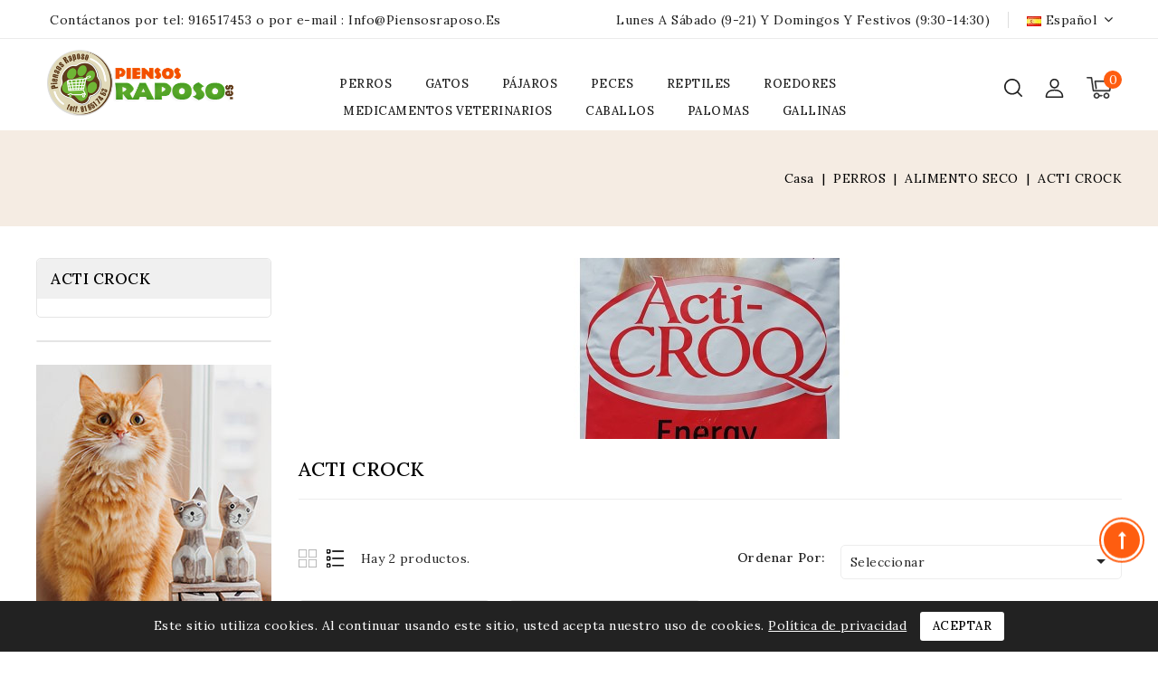

--- FILE ---
content_type: text/html; charset=utf-8
request_url: https://www.piensosraposo.es/es/669-acti-crock
body_size: 25596
content:
<!doctype html>
<html lang="es-ES">

  <head>
    
      
<meta charset="utf-8">


<meta http-equiv="x-ua-compatible" content="ie=edge">



  <title>ACTI CROCK</title>
  
    
  
  <meta name="description" content="">
  <meta name="keywords" content="">
        <link rel="canonical" href="https://www.piensosraposo.es/es/669-acti-crock">
    
                  <link rel="alternate" href="https://www.piensosraposo.es/es/669-acti-crock" hreflang="es">
                  <link rel="alternate" href="https://www.piensosraposo.es/pt/669-acti-crock" hreflang="pt-pt">
        
  
  
    <script type="application/ld+json">
  {
    "@context": "https://schema.org",
    "@type": "Organization",
    "name" : "Piensos Raposo",
    "url" : "https://www.piensosraposo.es/es/",
          "logo": {
        "@type": "ImageObject",
        "url":"https://www.piensosraposo.es/img/logo-1737028537.jpg"
      }
      }
</script>

<script type="application/ld+json">
  {
    "@context": "https://schema.org",
    "@type": "WebPage",
    "isPartOf": {
      "@type": "WebSite",
      "url":  "https://www.piensosraposo.es/es/",
      "name": "Piensos Raposo"
    },
    "name": "ACTI CROCK",
    "url":  "https://www.piensosraposo.es/es/669-acti-crock"
  }
</script>


  <script type="application/ld+json">
    {
      "@context": "https://schema.org",
      "@type": "BreadcrumbList",
      "itemListElement": [
                  {
            "@type": "ListItem",
            "position": 1,
            "name": "Casa",
            "item": "https://www.piensosraposo.es/es/"
          },                  {
            "@type": "ListItem",
            "position": 2,
            "name": "PERROS",
            "item": "https://www.piensosraposo.es/es/3-Perros"
          },                  {
            "@type": "ListItem",
            "position": 3,
            "name": "ALIMENTO SECO",
            "item": "https://www.piensosraposo.es/es/9-alimentacion-de-perros"
          },                  {
            "@type": "ListItem",
            "position": 4,
            "name": "ACTI CROCK",
            "item": "https://www.piensosraposo.es/es/669-acti-crock"
          }              ]
    }
  </script>
  
  
  
  <script type="application/ld+json">
  {
    "@context": "https://schema.org",
    "@type": "ItemList",
    "itemListElement": [
          {
        "@type": "ListItem",
        "position": 0,
        "name": "Acti croq energy 20kg",
        "url": "https://www.piensosraposo.es/es/acti-crock/1525-9499-acti-croq-energy-20kg.html#/10-unidades-x1_unidad"
      },          {
        "@type": "ListItem",
        "position": 1,
        "name": "Acti Croq puppy 20kg",
        "url": "https://www.piensosraposo.es/es/acti-crock/1845-2827-acti-croq-puppy-20kg.html#/10-unidades-x1_unidad"
      }        ]
  }
</script>

  
  
    
  

  
    <meta property="og:title" content="ACTI CROCK" />
    <meta property="og:description" content="" />
    <meta property="og:url" content="https://www.piensosraposo.es/es/669-acti-crock" />
    <meta property="og:site_name" content="Piensos Raposo" />
    <meta property="og:type" content="website" />    



<meta name="viewport" content="width=device-width, initial-scale=1">



<link rel="icon" type="image/vnd.microsoft.icon" href="https://www.piensosraposo.es/img/favicon.ico?1737028537">
<link rel="shortcut icon" type="image/x-icon" href="https://www.piensosraposo.es/img/favicon.ico?1737028537">


<!-- Codezeel added -->
<link href="//fonts.googleapis.com/css?family=Lora:100,200,300,400,500,600,700,800,900" rel="stylesheet">
<link href="//fonts.googleapis.com/css?family=Lora:ital,wght@1,500&display=swap" rel="stylesheet">


    <link rel="stylesheet" href="https://www.piensosraposo.es/themes/Petsnic/assets/css/theme.css" type="text/css" media="all">
  <link rel="stylesheet" href="https://www.piensosraposo.es/themes/Petsnic/assets/css/font-awesome.css" type="text/css" media="all">
  <link rel="stylesheet" href="https://www.piensosraposo.es/modules/blockreassurance/views/dist/front.css" type="text/css" media="all">
  <link rel="stylesheet" href="https://www.piensosraposo.es/modules/ps_socialfollow/views/css/ps_socialfollow.css" type="text/css" media="all">
  <link rel="stylesheet" href="https://www.piensosraposo.es/themes/Petsnic/modules/ps_searchbar/ps_searchbar.css" type="text/css" media="all">
  <link rel="stylesheet" href="https://www.piensosraposo.es/modules/ps_facetedsearch/views/dist/front.css" type="text/css" media="all">
  <link rel="stylesheet" href="https://www.piensosraposo.es/modules/ets_htmlbox/views/css/front.css" type="text/css" media="all">
  <link rel="stylesheet" href="https://www.piensosraposo.es/modules/cz_themeoptions/views/css/frontdesign.css" type="text/css" media="all">
  <link rel="stylesheet" href="https://www.piensosraposo.es/modules/idxrcombtab/views/css/product-table.css" type="text/css" media="all">
  <link rel="stylesheet" href="https://www.piensosraposo.es/modules/idxrcombtab/views/css/product-blocks.css" type="text/css" media="all">
  <link rel="stylesheet" href="https://www.piensosraposo.es/modules/idxrcombtab/views/css/product-accordion.css" type="text/css" media="all">
  <link rel="stylesheet" href="https://www.piensosraposo.es/modules/idxrcombtab/views/css/icons.css" type="text/css" media="all">
  <link rel="stylesheet" href="https://www.piensosraposo.es/js/jquery/ui/themes/base/minified/jquery-ui.min.css" type="text/css" media="all">
  <link rel="stylesheet" href="https://www.piensosraposo.es/js/jquery/ui/themes/base/minified/jquery.ui.theme.min.css" type="text/css" media="all">
  <link rel="stylesheet" href="https://www.piensosraposo.es/modules/cz_imageslider/views/css/flexslider.css" type="text/css" media="all">
  <link rel="stylesheet" href="https://www.piensosraposo.es/modules/cz_categoryslider/views/css/cz_categoryslider.css" type="text/css" media="all">
  <link rel="stylesheet" href="https://www.piensosraposo.es/themes/Petsnic/assets/css/custom.css" type="text/css" media="all">




  

  <script type="text/javascript">
        var CZBORDER_RADIUS = "1";
        var CZBOX_LAYOUT = "0";
        var CZSTICKY_HEADER = "1";
        var IdxrcombtabProductAccordionConfig = {"es17":true,"urlAjax":"https:\/\/www.piensosraposo.es\/es\/module\/idxrcombtab\/ajax?ajax=1&token=ae3ae1e6c7e46321a0714f07990300b8","sagrundPreisEnabled":false,"urlAjaxCombpro":"https:\/\/www.piensosraposo.es\/es\/module\/idxrcombpro\/ajax?ajax=1&token=ae3ae1e6c7e46321a0714f07990300b8","isCustomProduct":false,"id_product":"","productName":"","combinationStock":false,"lastStepQuantity":false,"combinationStockPosition":false,"openNextStep":false,"multipleChoices":false,"hideSelections":false,"changePriceOnSteps":false,"positionLastAttribute":1,"positionQuantity":2,"hasCombinations":false,"blockAddToCartButton":false};
        var IdxrcombtabProductBlocksConfig = {"es17":true,"urlAjax":"https:\/\/www.piensosraposo.es\/es\/module\/idxrcombtab\/ajax?ajax=1&token=ae3ae1e6c7e46321a0714f07990300b8","sagrundPreisEnabled":false,"id_product":"","productName":"","show_base_button":false,"show_mult_buttons":false,"isSotckManagementActive":false};
        var IdxrcombtabProductTableConfig = {"es17":true,"showProductPrice":true,"sagrundPreisEnabled":false,"urlAjax":"https:\/\/www.piensosraposo.es\/es\/module\/idxrcombtab\/ajax?ajax=1&token=ae3ae1e6c7e46321a0714f07990300b8","id_product":"","productName":"","show_no_stock_msg":false,"no_stock_msg":"No hay existencias disponibles"};
        var IdxrcombtabProductToolsConfig = {"datalayerIsInstalled":false,"customModalEnabled":false,"es17":true};
        var prestashop = {"cart":{"products":[],"totals":{"total":{"type":"total","label":"Total","amount":0,"value":"0,00\u00a0\u20ac"},"total_including_tax":{"type":"total","label":"Total (impuestos incl.)","amount":0,"value":"0,00\u00a0\u20ac"},"total_excluding_tax":{"type":"total","label":"Total (impuestos excl.)","amount":0,"value":"0,00\u00a0\u20ac"}},"subtotals":{"products":{"type":"products","label":"Subtotal","amount":0,"value":"0,00\u00a0\u20ac"},"discounts":null,"shipping":{"type":"shipping","label":"Transporte","amount":0,"value":""},"tax":null},"products_count":0,"summary_string":"0 art\u00edculos","vouchers":{"allowed":1,"added":[]},"discounts":[],"minimalPurchase":0,"minimalPurchaseRequired":""},"currency":{"id":1,"name":"Euro","iso_code":"EUR","iso_code_num":"978","sign":"\u20ac"},"customer":{"lastname":null,"firstname":null,"email":null,"birthday":null,"newsletter":null,"newsletter_date_add":null,"optin":null,"website":null,"company":null,"siret":null,"ape":null,"is_logged":false,"gender":{"type":null,"name":null},"addresses":[]},"language":{"name":"Espa\u00f1ol (Spanish)","iso_code":"es","locale":"es-ES","language_code":"es","is_rtl":"0","date_format_lite":"d\/m\/Y","date_format_full":"d\/m\/Y H:i:s","id":1},"page":{"title":"","canonical":"https:\/\/www.piensosraposo.es\/es\/669-acti-crock","meta":{"title":"ACTI CROCK","description":"","keywords":"","robots":"index"},"page_name":"category","body_classes":{"lang-es":true,"lang-rtl":false,"country-ES":true,"currency-EUR":true,"layout-left-column":true,"page-category":true,"tax-display-enabled":true,"page-customer-account":false,"category-id-669":true,"category-ACTI CROCK":true,"category-id-parent-9":true,"category-depth-level-4":true},"admin_notifications":[],"password-policy":{"feedbacks":{"0":"Muy d\u00e9bil","1":"D\u00e9bil","2":"Promedio","3":"Fuerte","4":"Muy fuerte","Straight rows of keys are easy to guess":"Una serie seguida de teclas de la misma fila es f\u00e1cil de adivinar","Short keyboard patterns are easy to guess":"Los patrones de teclado cortos son f\u00e1ciles de adivinar","Use a longer keyboard pattern with more turns":"Usa un patr\u00f3n de teclado m\u00e1s largo y con m\u00e1s giros","Repeats like \"aaa\" are easy to guess":"Las repeticiones como \u00abaaa\u00bb son f\u00e1ciles de adivinar","Repeats like \"abcabcabc\" are only slightly harder to guess than \"abc\"":"Las repeticiones como \"abcabcabc\" son solo un poco m\u00e1s dif\u00edciles de adivinar que \"abc\"","Sequences like abc or 6543 are easy to guess":"Las secuencias como \"abc\" o \"6543\" son f\u00e1ciles de adivinar","Recent years are easy to guess":"Los a\u00f1os recientes son f\u00e1ciles de adivinar","Dates are often easy to guess":"Las fechas suelen ser f\u00e1ciles de adivinar","This is a top-10 common password":"Esta es una de las 10 contrase\u00f1as m\u00e1s comunes","This is a top-100 common password":"Esta es una de las 100 contrase\u00f1as m\u00e1s comunes","This is a very common password":"Esta contrase\u00f1a es muy com\u00fan","This is similar to a commonly used password":"Esta contrase\u00f1a es similar a otras contrase\u00f1as muy usadas","A word by itself is easy to guess":"Una palabra que por s\u00ed misma es f\u00e1cil de adivinar","Names and surnames by themselves are easy to guess":"Los nombres y apellidos completos son f\u00e1ciles de adivinar","Common names and surnames are easy to guess":"Los nombres comunes y los apellidos son f\u00e1ciles de adivinar","Use a few words, avoid common phrases":"Usa varias palabras, evita frases comunes","No need for symbols, digits, or uppercase letters":"No se necesitan s\u00edmbolos, d\u00edgitos o letras may\u00fasculas","Avoid repeated words and characters":"Evita repetir palabras y caracteres","Avoid sequences":"Evita secuencias","Avoid recent years":"Evita a\u00f1os recientes","Avoid years that are associated with you":"Evita a\u00f1os que puedan asociarse contigo","Avoid dates and years that are associated with you":"Evita a\u00f1os y fechas que puedan asociarse contigo","Capitalization doesn't help very much":"Las may\u00fasculas no ayudan mucho","All-uppercase is almost as easy to guess as all-lowercase":"Todo en may\u00fasculas es casi tan f\u00e1cil de adivinar como en min\u00fasculas","Reversed words aren't much harder to guess":"Las palabras invertidas no son mucho m\u00e1s dif\u00edciles de adivinar","Predictable substitutions like '@' instead of 'a' don't help very much":"Las sustituciones predecibles como usar \"@\" en lugar de \"a\" no ayudan mucho","Add another word or two. Uncommon words are better.":"A\u00f1ade una o dos palabras m\u00e1s. Es mejor usar palabras poco habituales."}}},"shop":{"name":"Piensos Raposo","logo":"https:\/\/www.piensosraposo.es\/img\/logo-1737028537.jpg","stores_icon":"https:\/\/www.piensosraposo.es\/img\/logo_stores.png","favicon":"https:\/\/www.piensosraposo.es\/img\/favicon.ico"},"core_js_public_path":"\/themes\/","urls":{"base_url":"https:\/\/www.piensosraposo.es\/","current_url":"https:\/\/www.piensosraposo.es\/es\/669-acti-crock","shop_domain_url":"https:\/\/www.piensosraposo.es","img_ps_url":"https:\/\/www.piensosraposo.es\/img\/","img_cat_url":"https:\/\/www.piensosraposo.es\/img\/c\/","img_lang_url":"https:\/\/www.piensosraposo.es\/img\/l\/","img_prod_url":"https:\/\/www.piensosraposo.es\/img\/p\/","img_manu_url":"https:\/\/www.piensosraposo.es\/img\/m\/","img_sup_url":"https:\/\/www.piensosraposo.es\/img\/su\/","img_ship_url":"https:\/\/www.piensosraposo.es\/img\/s\/","img_store_url":"https:\/\/www.piensosraposo.es\/img\/st\/","img_col_url":"https:\/\/www.piensosraposo.es\/img\/co\/","img_url":"https:\/\/www.piensosraposo.es\/themes\/Petsnic\/assets\/img\/","css_url":"https:\/\/www.piensosraposo.es\/themes\/Petsnic\/assets\/css\/","js_url":"https:\/\/www.piensosraposo.es\/themes\/Petsnic\/assets\/js\/","pic_url":"https:\/\/www.piensosraposo.es\/upload\/","theme_assets":"https:\/\/www.piensosraposo.es\/themes\/Petsnic\/assets\/","pages":{"address":"https:\/\/www.piensosraposo.es\/es\/direccion","addresses":"https:\/\/www.piensosraposo.es\/es\/direcciones","authentication":"https:\/\/www.piensosraposo.es\/es\/autenticacion","manufacturer":"https:\/\/www.piensosraposo.es\/es\/fabricantes","cart":"https:\/\/www.piensosraposo.es\/es\/carro-de-la-compra","category":"https:\/\/www.piensosraposo.es\/es\/index.php?controller=category","cms":"https:\/\/www.piensosraposo.es\/es\/index.php?controller=cms","contact":"https:\/\/www.piensosraposo.es\/es\/contactenos","discount":"https:\/\/www.piensosraposo.es\/es\/descuento","guest_tracking":"https:\/\/www.piensosraposo.es\/es\/estado-pedido","history":"https:\/\/www.piensosraposo.es\/es\/historial-de-pedidos","identity":"https:\/\/www.piensosraposo.es\/es\/identidad","index":"https:\/\/www.piensosraposo.es\/es\/","my_account":"https:\/\/www.piensosraposo.es\/es\/mi-cuenta","order_confirmation":"https:\/\/www.piensosraposo.es\/es\/index.php?controller=order-confirmation","order_detail":"https:\/\/www.piensosraposo.es\/es\/index.php?controller=order-detail","order_follow":"https:\/\/www.piensosraposo.es\/es\/devolucion-de-productos","order":"https:\/\/www.piensosraposo.es\/es\/carrito","order_return":"https:\/\/www.piensosraposo.es\/es\/index.php?controller=order-return","order_slip":"https:\/\/www.piensosraposo.es\/es\/vales","pagenotfound":"https:\/\/www.piensosraposo.es\/es\/pagina-no-encuentra","password":"https:\/\/www.piensosraposo.es\/es\/contrasena-olvidado","pdf_invoice":"https:\/\/www.piensosraposo.es\/es\/index.php?controller=pdf-invoice","pdf_order_return":"https:\/\/www.piensosraposo.es\/es\/index.php?controller=pdf-order-return","pdf_order_slip":"https:\/\/www.piensosraposo.es\/es\/index.php?controller=pdf-order-slip","prices_drop":"https:\/\/www.piensosraposo.es\/es\/promocion","product":"https:\/\/www.piensosraposo.es\/es\/index.php?controller=product","registration":"https:\/\/www.piensosraposo.es\/es\/index.php?controller=registration","search":"https:\/\/www.piensosraposo.es\/es\/buscar","sitemap":"https:\/\/www.piensosraposo.es\/es\/mapa-del-sitio","stores":"https:\/\/www.piensosraposo.es\/es\/tiendas","supplier":"https:\/\/www.piensosraposo.es\/es\/proveedores","brands":"https:\/\/www.piensosraposo.es\/es\/fabricantes","register":"https:\/\/www.piensosraposo.es\/es\/index.php?controller=registration","order_login":"https:\/\/www.piensosraposo.es\/es\/carrito?login=1"},"alternative_langs":{"es":"https:\/\/www.piensosraposo.es\/es\/669-acti-crock","pt-pt":"https:\/\/www.piensosraposo.es\/pt\/669-acti-crock"},"actions":{"logout":"https:\/\/www.piensosraposo.es\/es\/?mylogout="},"no_picture_image":{"bySize":{"small_default":{"url":"https:\/\/www.piensosraposo.es\/img\/p\/es-default-small_default.jpg","width":85,"height":93},"cart_default":{"url":"https:\/\/www.piensosraposo.es\/img\/p\/es-default-cart_default.jpg","width":94,"height":93},"home_default":{"url":"https:\/\/www.piensosraposo.es\/img\/p\/es-default-home_default.jpg","width":222,"height":222},"special_default":{"url":"https:\/\/www.piensosraposo.es\/img\/p\/es-default-special_default.jpg","width":250,"height":250},"medium_default":{"url":"https:\/\/www.piensosraposo.es\/img\/p\/es-default-medium_default.jpg","width":568,"height":568},"large_default":{"url":"https:\/\/www.piensosraposo.es\/img\/p\/es-default-large_default.jpg","width":1000,"height":1000}},"small":{"url":"https:\/\/www.piensosraposo.es\/img\/p\/es-default-small_default.jpg","width":85,"height":93},"medium":{"url":"https:\/\/www.piensosraposo.es\/img\/p\/es-default-special_default.jpg","width":250,"height":250},"large":{"url":"https:\/\/www.piensosraposo.es\/img\/p\/es-default-large_default.jpg","width":1000,"height":1000},"legend":""}},"configuration":{"display_taxes_label":true,"display_prices_tax_incl":true,"is_catalog":false,"show_prices":true,"opt_in":{"partner":false},"quantity_discount":{"type":"discount","label":"Descuento unitario"},"voucher_enabled":1,"return_enabled":0},"field_required":[],"breadcrumb":{"links":[{"title":"Casa","url":"https:\/\/www.piensosraposo.es\/es\/"},{"title":"PERROS","url":"https:\/\/www.piensosraposo.es\/es\/3-Perros"},{"title":"ALIMENTO SECO","url":"https:\/\/www.piensosraposo.es\/es\/9-alimentacion-de-perros"},{"title":"ACTI CROCK","url":"https:\/\/www.piensosraposo.es\/es\/669-acti-crock"}],"count":4},"link":{"protocol_link":"https:\/\/","protocol_content":"https:\/\/"},"time":1768916728,"static_token":"14ed96a24717eba7fd6f87e7ea026871","token":"ae3ae1e6c7e46321a0714f07990300b8","debug":false};
        var psr_icon_color = "#F19D76";
      </script>



  <link href="//fonts.googleapis.com/css?family=Lora:300,400,500,600,700,800,900&display=swap" rel="stylesheet" id="body_font">

<link href="//fonts.googleapis.com/css?family=Lora:300,400,500,600,700,800,900&display=swap" rel="stylesheet" id="title_font">

<style type="text/css">
    #header .header_logo {
    float: left;
    padding: 0;
    max-width: 212px;
    margin-top: -20px; 
}
.top-menu .sub-menu a {
    font-size: 12px;
    color: #555;
    letter-spacing: 0.1px;
}
.top-menu {
    position: relative;
    padding: 0px;
    width: auto;
    margin: 0;
    line-height: 10px;
}

.top-menu a[data-depth="0"] {
    font: 500 13px/13px 'Lora', sans-serif;
}

.header-top-inner .menu {
   width:70%;
}
#header {
    position: relative;
    z-index: 9;
    min-height: 142px;
}
#header .header-top {
    width: 100%;
    padding: 31px 0 10px;
}
.product-information .qtyprogress {
    visibility:hidden;
}

.product-actions .product-attributes .manufacturer_image {
    visibility:hidden;
}

#czcategorytabs .nav-item .category-title {
    font-weight: 500;
    padding: 0;
    font-size: 14px;
}

.czcategoryimagelist .products-section-title {
    padding: 0;
    margin-bottom: 24px;
    color:#fe5d10 !important;
}

.featured-products .products-section-title {

    color:#fe5d10 !important;
}

.footer-container {
    background-color: #fff;
     border-top: 1px #ebebeb solid;
    padding-top: 20px !important;
´}

.block-social li a::before {
      color: #fff;
    background-color: #878787;
}
.footer-container .block-social li {
    padding: 0;
    margin-top: 15px;
}
</style>
<meta name="idx" content="PSIDSHOP2026-AIX69647872636f6d62746162-AIX69647872636f6d62746162">




    
  </head>

  <body id="category" class="lang-es country-es currency-eur layout-left-column page-category tax-display-enabled category-id-669 category-acti-crock category-id-parent-9 category-depth-level-4">

    
    	
    

    <main id="page">
      
              

      <header id="header">
        
          
  <div class="header-banner">
    

  </div>


<div class="nav_top">
	
</div>


<nav class="header-nav">
        <div class="container">
					<div class="left-nav">
				<!--<div id="_desktop_contact_link">-->
  <div id="contact-link">
    <div class="contact_number">
                <i class="fa fa-phone"></i>
          <span>Contáctanos por tel:</span>
	        <a href="tel: 916517453"> 916517453</a>
		  <span> o por e-mail :</span>
			 <a href="email:info@piensosraposo.es">info@piensosraposo.es</a>
                    </div>

  </div>
<!--</div>-->

			</div>
			
			<div class="right-nav">
				<!-- Block links module -->
<div id="links_block_top" class="block links">
	 
	<h3 class="h3 title_block hidden-md-down">
					Information
			</h3>
	
	<div class="title block_title hidden-sm-up" data-target="#cz_toplink" data-toggle="collapse">
		
							Information
					 <span class="pull-xs-right">
		  <span class="navbar-toggler collapse-icons">
			<i class="fa-icon add"></i>
			<i class="fa-icon remove"></i>
		  </span>
		</span> 
	</div>
	 
	
	<ul id="cz_toplink" class="header_blocklink collapse">
							 
				<li>
					<a href="#" title="Lunes a Sábado  (9-21) y Domingos y Festivos (9:30-14:30)" >Lunes a Sábado  (9-21) y Domingos y Festivos (9:30-14:30)</a>
				</li>
						</ul>
</div>
<!-- /Block links module -->


<div class="language-selector dropdown js-dropdown">
	<span class="expand-more" data-toggle="dropdown" aria-haspopup="true" aria-expanded="false" id="language-dropdown">
	<span><img class="lang-flag lazyload" data-src="https://www.piensosraposo.es/img/l/1.jpg"></span>
		Español
		<span class="dropdown-arrow"></span>
	</span>
	<ul class="dropdown-menu" aria-labelledby="language-dropdown">
			<li  class="current" >
			<a href="https://www.piensosraposo.es/es/669-acti-crock" class="dropdown-item">
				<img class="lang-flag lazyload" data-src="https://www.piensosraposo.es/img/l/1.jpg">Español
			</a>
		</li>
			<li >
			<a href="https://www.piensosraposo.es/pt/669-acti-crock" class="dropdown-item">
				<img class="lang-flag lazyload" data-src="https://www.piensosraposo.es/img/l/2.jpg">Português PT
			</a>
		</li>
		</ul>
</div> 

											</div>
				
		    </div>    
</nav>



	<div class="header-top">
		<div class="container">
			<div class="header_logo">
				                <a href="https://www.piensosraposo.es/es/">
                  <img class="logo img-responsive" src="https://www.piensosraposo.es/img/logo-1737028537.jpg" alt="Piensos Raposo" loading="lazy">
                </a>
            		   </div>
			<div class="overlay"></div>
<div id="desktop_cart">
  <div class="blockcart" data-refresh-url="//www.piensosraposo.es/es/module/ps_shoppingcart/ajax">
    <div class="header blockcart-header">
		 
		<div class="shopping-cart" rel="nofollow">
						<span class="icon"> </span>
			<span class="mobile_count">0</span>
			<span class="cart-products-count hidden-sm-down"></span>
		</div>	
		 
	 <div class="cart_block block exclusive">
			<div class="top-block-cart">
               <div class="toggle-title">Carro de la compra (0)</div>
               <div class="close-icon">cerrar</div>
            </div>
							<div class="block_content">
					<div class="no-more-item">
						<div class="no-img" ></div>
						<div class="empty-text">No hay más artículos en su carrito </div>
						<a rel="nofollow" href="https://www.piensosraposo.es/es/" class="continue"><button type="button" class="btn btn-secondary btn-primary">Seguir comprando</button></a>
					</div>
				</div>
            		</div>

    </div>
  </div>
</div>
  
  
  
  <div class="user-info dropdown js-dropdown">
  	<span class="user-info-title expand-more _gray-darker" data-toggle="dropdown">
          <span class="account_text">Iniciar sesión/Registrarse</span>
        </span>
    <ul class="dropdown-menu">
	      <li>
	  <a
        class="dropdown-item"
	href="https://www.piensosraposo.es/es/mi-cuenta"
        title="Acceda a su cuenta de cliente"
        rel="nofollow"
      >
        <span>Iniciar sesión</span>
      </a>
	  </li>
    <li>
      <a href="https://www.piensosraposo.es/es/index.php?controller=registration" data-link-action="display-register-form">
          Registrarse
        </a>
    </li>
    	</ul>
  </div>
<!-- Block search module TOP -->

<div id="search_widget" class="col-lg-4 col-md-5 col-sm-12 search-widget" data-search-controller-url="//www.piensosraposo.es/es/buscar">
	<span class="search_button"></span>
	<div class="search_toggle">
		<form method="get" action="//www.piensosraposo.es/es/buscar">
			<input type="hidden" name="controller" value="search">
			<input type="text" name="s" value="" placeholder="Búsqueda en catálogo">
			<button type="submit">
			</button>
		</form>
	</div>
</div>
<!-- /Block search module TOP -->

						
		<div class="header-top-inner">
				


<div class="text-xs-left mobile hidden-lg-up mobile-menu">
	<div class="menu-icon">
		<div class="cat-title">Menú</div>		  
	</div>
	
	<div id="mobile_top_menu_wrapper" class="row hidden-lg-up">
		<div class="mobile-menu-inner">
			<div class="menu-icon">
				<div class="cat-title">Menú</div>		  
			</div>
			<div class="js-top-menu mobile" id="_mobile_top_menu"></div>
		</div>
	</div>
</div>

 
<div class="menu col-lg-12 js-top-menu position-static hidden-md-down" id="_desktop_top_menu">
	
          <ul class="top-menu  container" id="top-menu" data-depth="0">
                    <li class="category" id="category-3">
                          <a
                class="dropdown-item"
                href="https://www.piensosraposo.es/es/3-Perros" data-depth="0"
                              >
                                                                      <span class="pull-xs-right hidden-lg-up">
                    <span data-target="#top_sub_menu_10967" data-toggle="collapse" class="navbar-toggler collapse-icons">
                      <i class="fa-icon add">&nbsp;</i>
                      <i class="fa-icon remove">&nbsp;</i>
                    </span>
                  </span>
                                PERROS
              </a>
                            <div  class="popover sub-menu js-sub-menu collapse" id="top_sub_menu_10967">
                
          <ul class="top-menu  "  data-depth="1">
                    <li class="category" id="category-9">
                          <a
                class="dropdown-item dropdown-submenu"
                href="https://www.piensosraposo.es/es/9-alimentacion-de-perros" data-depth="1"
                              >
                                                                      <span class="pull-xs-right hidden-lg-up">
                    <span data-target="#top_sub_menu_65580" data-toggle="collapse" class="navbar-toggler collapse-icons">
                      <i class="fa-icon add">&nbsp;</i>
                      <i class="fa-icon remove">&nbsp;</i>
                    </span>
                  </span>
                                ALIMENTO SECO
              </a>
                            <div  class="collapse" id="top_sub_menu_65580">
                
          <ul class="top-menu  "  data-depth="2">
                    <li class="category" id="category-565">
                          <a
                class="dropdown-item"
                href="https://www.piensosraposo.es/es/565-raposo-natural" data-depth="2"
                              >
                                RAPOSO NATURAL
              </a>
                          </li>
                    <li class="category" id="category-730">
                          <a
                class="dropdown-item"
                href="https://www.piensosraposo.es/es/730-raposo-natural-grain-free" data-depth="2"
                              >
                                RAPOSO NATURAL GRAIN FREE
              </a>
                          </li>
                    <li class="category" id="category-71">
                          <a
                class="dropdown-item"
                href="https://www.piensosraposo.es/es/71-acana" data-depth="2"
                              >
                                ACANA
              </a>
                          </li>
                    <li class="category current " id="category-669">
                          <a
                class="dropdown-item"
                href="https://www.piensosraposo.es/es/669-acti-crock" data-depth="2"
                              >
                                ACTI CROCK
              </a>
                          </li>
                    <li class="category" id="category-60">
                          <a
                class="dropdown-item"
                href="https://www.piensosraposo.es/es/60-addiction" data-depth="2"
                              >
                                ADDICTION
              </a>
                          </li>
                    <li class="category" id="category-501">
                          <a
                class="dropdown-item"
                href="https://www.piensosraposo.es/es/501-advance" data-depth="2"
                              >
                                ADVANCE
              </a>
                          </li>
                    <li class="category" id="category-502">
                          <a
                class="dropdown-item"
                href="https://www.piensosraposo.es/es/502-advance-veterinary-diet" data-depth="2"
                              >
                                ADVANCE VETERINARY DIET
              </a>
                          </li>
                    <li class="category" id="category-548">
                          <a
                class="dropdown-item"
                href="https://www.piensosraposo.es/es/548-alpha-spirit" data-depth="2"
                              >
                                ALPHA SPIRIT 
              </a>
                          </li>
                    <li class="category" id="category-560">
                          <a
                class="dropdown-item"
                href="https://www.piensosraposo.es/es/560-amity" data-depth="2"
                              >
                                AMITY 
              </a>
                          </li>
                    <li class="category" id="category-713">
                          <a
                class="dropdown-item"
                href="https://www.piensosraposo.es/es/713-amity-low-grain" data-depth="2"
                              >
                                AMITY LOW GRAIN 
              </a>
                          </li>
                    <li class="category" id="category-571">
                          <a
                class="dropdown-item"
                href="https://www.piensosraposo.es/es/571-apolo-dog" data-depth="2"
                              >
                                APOLO DOG 
              </a>
                          </li>
                    <li class="category" id="category-733">
                          <a
                class="dropdown-item"
                href="https://www.piensosraposo.es/es/733-arion-friends" data-depth="2"
                              >
                                ARION FRIENDS
              </a>
                          </li>
                    <li class="category" id="category-751">
                          <a
                class="dropdown-item"
                href="https://www.piensosraposo.es/es/751-arion-original" data-depth="2"
                              >
                                ARION ORIGINAL
              </a>
                          </li>
                    <li class="category" id="category-577">
                          <a
                class="dropdown-item"
                href="https://www.piensosraposo.es/es/577-arion-titanium" data-depth="2"
                              >
                                ARION TITANIUM 
              </a>
                          </li>
                    <li class="category" id="category-694">
                          <a
                class="dropdown-item"
                href="https://www.piensosraposo.es/es/694-banters" data-depth="2"
                              >
                                BANTERS
              </a>
                          </li>
                    <li class="category" id="category-587">
                          <a
                class="dropdown-item"
                href="https://www.piensosraposo.es/es/587-bravery" data-depth="2"
                              >
                                BRAVERY
              </a>
                          </li>
                    <li class="category" id="category-629">
                          <a
                class="dropdown-item"
                href="https://www.piensosraposo.es/es/629-canter" data-depth="2"
                              >
                                CANTER 
              </a>
                          </li>
                    <li class="category" id="category-618">
                          <a
                class="dropdown-item"
                href="https://www.piensosraposo.es/es/618-Dibaq-Sense" data-depth="2"
                              >
                                DIBAQ SENSE
              </a>
                          </li>
                    <li class="category" id="category-698">
                          <a
                class="dropdown-item"
                href="https://www.piensosraposo.es/es/698-dog-chow" data-depth="2"
                              >
                                DOG CHOW  
              </a>
                          </li>
                    <li class="category" id="category-729">
                          <a
                class="dropdown-item"
                href="https://www.piensosraposo.es/es/729-drclauder-s" data-depth="2"
                              >
                                DR.CLAUDER&#039;S
              </a>
                          </li>
                    <li class="category" id="category-74">
                          <a
                class="dropdown-item"
                href="https://www.piensosraposo.es/es/74-eukanuba" data-depth="2"
                              >
                                                                      <span class="pull-xs-right hidden-lg-up">
                    <span data-target="#top_sub_menu_89056" data-toggle="collapse" class="navbar-toggler collapse-icons">
                      <i class="fa-icon add">&nbsp;</i>
                      <i class="fa-icon remove">&nbsp;</i>
                    </span>
                  </span>
                                EUKANUBA
              </a>
                            <div  class="collapse" id="top_sub_menu_89056">
                
          <ul class="top-menu  "  data-depth="3">
                    <li class="category" id="category-470">
                          <a
                class="dropdown-item"
                href="https://www.piensosraposo.es/es/470-eukanuba-adulto" data-depth="3"
                              >
                                EUKANUBA ADULTO
              </a>
                          </li>
                    <li class="category" id="category-471">
                          <a
                class="dropdown-item"
                href="https://www.piensosraposo.es/es/471-eukanuba-daily-care" data-depth="3"
                              >
                                EUKANUBA DAILY CARE
              </a>
                          </li>
                    <li class="category" id="category-472">
                          <a
                class="dropdown-item"
                href="https://www.piensosraposo.es/es/472-eukanuba-premium-performance" data-depth="3"
                              >
                                EUKANUBA PREMIUM PERFORMANCE
              </a>
                          </li>
                    <li class="category" id="category-473">
                          <a
                class="dropdown-item"
                href="https://www.piensosraposo.es/es/473-eukanuba-cachorro" data-depth="3"
                              >
                                EUKANUBA CACHORRO
              </a>
                          </li>
                    <li class="category" id="category-474">
                          <a
                class="dropdown-item"
                href="https://www.piensosraposo.es/es/474-eukanuba-mature-senior" data-depth="3"
                              >
                                EUKANUBA MATURE &amp; SENIOR
              </a>
                          </li>
                    <li class="category" id="category-597">
                          <a
                class="dropdown-item"
                href="https://www.piensosraposo.es/es/597-eukanuba-nature-plus" data-depth="3"
                              >
                                EUKANUBA NATURE PLUS 
              </a>
                          </li>
                    <li class="category" id="category-605">
                          <a
                class="dropdown-item"
                href="https://www.piensosraposo.es/es/605-eukanuba-veterinary-diets" data-depth="3"
                              >
                                EUKANUBA VETERINARY DIETS
              </a>
                          </li>
                    <li class="category" id="category-674">
                          <a
                class="dropdown-item"
                href="https://www.piensosraposo.es/es/674-eukanuba-razas" data-depth="3"
                              >
                                EUKANUBA RAZAS 
              </a>
                          </li>
              </ul>
    
              				  </div>
                          </li>
                    <li class="category" id="category-716">
                          <a
                class="dropdown-item"
                href="https://www.piensosraposo.es/es/716-evoque" data-depth="2"
                              >
                                EVOQUE 
              </a>
                          </li>
                    <li class="category" id="category-42">
                          <a
                class="dropdown-item"
                href="https://www.piensosraposo.es/es/42-Farmina-Ecopet-Natural" data-depth="2"
                              >
                                FARMINA ECOPET NATURAL
              </a>
                          </li>
                    <li class="category" id="category-46">
                          <a
                class="dropdown-item"
                href="https://www.piensosraposo.es/es/46-Farmina-Natural-Delicious" data-depth="2"
                              >
                                                                      <span class="pull-xs-right hidden-lg-up">
                    <span data-target="#top_sub_menu_35822" data-toggle="collapse" class="navbar-toggler collapse-icons">
                      <i class="fa-icon add">&nbsp;</i>
                      <i class="fa-icon remove">&nbsp;</i>
                    </span>
                  </span>
                                FARMINA NATURAL&amp;DELICIOUS
              </a>
                            <div  class="collapse" id="top_sub_menu_35822">
                
          <ul class="top-menu  "  data-depth="3">
                    <li class="category" id="category-699">
                          <a
                class="dropdown-item"
                href="https://www.piensosraposo.es/es/699-nd-pumpkin-canine" data-depth="3"
                              >
                                N&amp;D PUMPKIN
              </a>
                          </li>
                    <li class="category" id="category-701">
                          <a
                class="dropdown-item"
                href="https://www.piensosraposo.es/es/701-nd-ocean" data-depth="3"
                              >
                                N&amp;D OCEAN 
              </a>
                          </li>
                    <li class="category" id="category-702">
                          <a
                class="dropdown-item"
                href="https://www.piensosraposo.es/es/702-nd-quinoa" data-depth="3"
                              >
                                N&amp;D QUINOA 
              </a>
                          </li>
                    <li class="category" id="category-703">
                          <a
                class="dropdown-item"
                href="https://www.piensosraposo.es/es/703-nd-prime" data-depth="3"
                              >
                                N&amp;D PRIME 
              </a>
                          </li>
                    <li class="category" id="category-704">
                          <a
                class="dropdown-item"
                href="https://www.piensosraposo.es/es/704-nd-ancestral" data-depth="3"
                              >
                                N&amp;D ANCESTRAL GRAIN
              </a>
                          </li>
              </ul>
    
              				  </div>
                          </li>
                    <li class="category" id="category-47">
                          <a
                class="dropdown-item"
                href="https://www.piensosraposo.es/es/47-Farmina-Vet-Life" data-depth="2"
                              >
                                FARMINA VET LIFE
              </a>
                          </li>
                    <li class="category" id="category-48">
                          <a
                class="dropdown-item"
                href="https://www.piensosraposo.es/es/48-Farmina-Cibau" data-depth="2"
                              >
                                FARMINA CIBAU
              </a>
                          </li>
                    <li class="category" id="category-50">
                          <a
                class="dropdown-item"
                href="https://www.piensosraposo.es/es/50-Farmina-Team-Breeder" data-depth="2"
                              >
                                FARMINA TEAM BREEDER
              </a>
                          </li>
                    <li class="category" id="category-753">
                          <a
                class="dropdown-item"
                href="https://www.piensosraposo.es/es/753-fitness-dog-daily" data-depth="2"
                              >
                                FITNESS DOG  DAILY 
              </a>
                          </li>
                    <li class="category" id="category-598">
                          <a
                class="dropdown-item"
                href="https://www.piensosraposo.es/es/598-forza-10" data-depth="2"
                              >
                                FORZA  10 
              </a>
                          </li>
                    <li class="category" id="category-654">
                          <a
                class="dropdown-item"
                href="https://www.piensosraposo.es/es/654-gosbi" data-depth="2"
                              >
                                                                      <span class="pull-xs-right hidden-lg-up">
                    <span data-target="#top_sub_menu_15902" data-toggle="collapse" class="navbar-toggler collapse-icons">
                      <i class="fa-icon add">&nbsp;</i>
                      <i class="fa-icon remove">&nbsp;</i>
                    </span>
                  </span>
                                GOSBI
              </a>
                            <div  class="collapse" id="top_sub_menu_15902">
                
          <ul class="top-menu  "  data-depth="3">
                    <li class="category" id="category-655">
                          <a
                class="dropdown-item"
                href="https://www.piensosraposo.es/es/655-estableciemiento-prescriptor" data-depth="3"
                              >
                                ESTABLECIEMIENTO PRESCRIPTOR 
              </a>
                          </li>
              </ul>
    
              				  </div>
                          </li>
                    <li class="category" id="category-62">
                          <a
                class="dropdown-item"
                href="https://www.piensosraposo.es/es/62-happy-life" data-depth="2"
                              >
                                HAPPY LIFE
              </a>
                          </li>
                    <li class="category" id="category-78">
                          <a
                class="dropdown-item"
                href="https://www.piensosraposo.es/es/78-hill-s" data-depth="2"
                              >
                                                                      <span class="pull-xs-right hidden-lg-up">
                    <span data-target="#top_sub_menu_28586" data-toggle="collapse" class="navbar-toggler collapse-icons">
                      <i class="fa-icon add">&nbsp;</i>
                      <i class="fa-icon remove">&nbsp;</i>
                    </span>
                  </span>
                                HILL&#039;S
              </a>
                            <div  class="collapse" id="top_sub_menu_28586">
                
          <ul class="top-menu  "  data-depth="3">
                    <li class="category" id="category-578">
                          <a
                class="dropdown-item"
                href="https://www.piensosraposo.es/es/578-hills-science-plan" data-depth="3"
                              >
                                HILL&#039;S SCIENCE PLAN
              </a>
                          </li>
                    <li class="category" id="category-579">
                          <a
                class="dropdown-item"
                href="https://www.piensosraposo.es/es/579-hills-prescription-diet" data-depth="3"
                              >
                                                                      <span class="pull-xs-right hidden-lg-up">
                    <span data-target="#top_sub_menu_52386" data-toggle="collapse" class="navbar-toggler collapse-icons">
                      <i class="fa-icon add">&nbsp;</i>
                      <i class="fa-icon remove">&nbsp;</i>
                    </span>
                  </span>
                                HILLS PRESCRIPTION DIET
              </a>
                            <div  class="collapse" id="top_sub_menu_52386">
                
          <ul class="top-menu  "  data-depth="4">
                    <li class="category" id="category-641">
                          <a
                class="dropdown-item"
                href="https://www.piensosraposo.es/es/641-alimento-seco" data-depth="4"
                              >
                                ALIMENTO SECO 
              </a>
                          </li>
                    <li class="category" id="category-642">
                          <a
                class="dropdown-item"
                href="https://www.piensosraposo.es/es/642-alimento-humedo" data-depth="4"
                              >
                                ALIMENTO HUMEDO 
              </a>
                          </li>
              </ul>
    
              				  </div>
                          </li>
                    <li class="category" id="category-604">
                          <a
                class="dropdown-item"
                href="https://www.piensosraposo.es/es/604-hill-s-youthful-vitality" data-depth="3"
                              >
                                HILL&#039;S  YOUTHFUL VITALITY
              </a>
                          </li>
                    <li class="category" id="category-606">
                          <a
                class="dropdown-item"
                href="https://www.piensosraposo.es/es/606-hill-s-ideal-balance" data-depth="3"
                              >
                                HILL&#039;S IDEAL BALANCE
              </a>
                          </li>
              </ul>
    
              				  </div>
                          </li>
                    <li class="category" id="category-517">
                          <a
                class="dropdown-item"
                href="https://www.piensosraposo.es/es/517-jarad-premifood" data-depth="2"
                              >
                                JARAD PREMIFOOD
              </a>
                          </li>
                    <li class="category" id="category-584">
                          <a
                class="dropdown-item"
                href="https://www.piensosraposo.es/es/584-lenda" data-depth="2"
                              >
                                LENDA
              </a>
                          </li>
                    <li class="category" id="category-564">
                          <a
                class="dropdown-item"
                href="https://www.piensosraposo.es/es/564-libra-dog" data-depth="2"
                              >
                                LIBRA DOG 
              </a>
                          </li>
                    <li class="category" id="category-558">
                          <a
                class="dropdown-item"
                href="https://www.piensosraposo.es/es/558-nature-by-satisfaction" data-depth="2"
                              >
                                NATURE BY SATISFACTION
              </a>
                          </li>
                    <li class="category" id="category-79">
                          <a
                class="dropdown-item"
                href="https://www.piensosraposo.es/es/79-natura-diet" data-depth="2"
                              >
                                NATURA DIET 
              </a>
                          </li>
                    <li class="category" id="category-583">
                          <a
                class="dropdown-item"
                href="https://www.piensosraposo.es/es/583-natural-greatness" data-depth="2"
                              >
                                NATURAL GREATNESS
              </a>
                          </li>
                    <li class="category" id="category-671">
                          <a
                class="dropdown-item"
                href="https://www.piensosraposo.es/es/671-natural-trainer" data-depth="2"
                              >
                                NATURAL TRAINER 
              </a>
                          </li>
                    <li class="category" id="category-670">
                          <a
                class="dropdown-item"
                href="https://www.piensosraposo.es/es/670-natural-woodland" data-depth="2"
                              >
                                NATURAL WOODLAND
              </a>
                          </li>
                    <li class="category" id="category-573">
                          <a
                class="dropdown-item"
                href="https://www.piensosraposo.es/es/573-natures-variety" data-depth="2"
                              >
                                NATURES  VARIETY 
              </a>
                          </li>
                    <li class="category" id="category-70">
                          <a
                class="dropdown-item"
                href="https://www.piensosraposo.es/es/70-nutro" data-depth="2"
                              >
                                NUTRO
              </a>
                          </li>
                    <li class="category" id="category-734">
                          <a
                class="dropdown-item"
                href="https://www.piensosraposo.es/es/734-awnat" data-depth="2"
                              >
                                                                      <span class="pull-xs-right hidden-lg-up">
                    <span data-target="#top_sub_menu_49609" data-toggle="collapse" class="navbar-toggler collapse-icons">
                      <i class="fa-icon add">&nbsp;</i>
                      <i class="fa-icon remove">&nbsp;</i>
                    </span>
                  </span>
                                OWNAT
              </a>
                            <div  class="collapse" id="top_sub_menu_49609">
                
          <ul class="top-menu  "  data-depth="3">
                    <li class="category" id="category-741">
                          <a
                class="dropdown-item"
                href="https://www.piensosraposo.es/es/741-awnat-clasic-perros" data-depth="3"
                              >
                                OWNAT CLASIC PERROS
              </a>
                          </li>
                    <li class="category" id="category-742">
                          <a
                class="dropdown-item"
                href="https://www.piensosraposo.es/es/742-awnat-ultra-perros" data-depth="3"
                              >
                                OWNAT ULTRA  PERROS
              </a>
                          </li>
                    <li class="category" id="category-743">
                          <a
                class="dropdown-item"
                href="https://www.piensosraposo.es/es/743-awnat-just-grain-free" data-depth="3"
                              >
                                OWNAT JUST GRAIN FREE
              </a>
                          </li>
                    <li class="category" id="category-744">
                          <a
                class="dropdown-item"
                href="https://www.piensosraposo.es/es/744-awnat-prime-grain-free" data-depth="3"
                              >
                                OWNAT  PRIME GRAIN FREE
              </a>
                          </li>
                    <li class="category" id="category-745">
                          <a
                class="dropdown-item"
                href="https://www.piensosraposo.es/es/745-awnat-grain-free-hypoalergenico-perros" data-depth="3"
                              >
                                OWNAT  GRAIN FREE  HYPOALERGENICO  PERROS
              </a>
                          </li>
                    <li class="category" id="category-746">
                          <a
                class="dropdown-item"
                href="https://www.piensosraposo.es/es/746-awnat-care-perros" data-depth="3"
                              >
                                OWNAT  CARE PERROS
              </a>
                          </li>
              </ul>
    
              				  </div>
                          </li>
                    <li class="category" id="category-750">
                          <a
                class="dropdown-item"
                href="https://www.piensosraposo.es/es/750-opti-life" data-depth="2"
                              >
                                OPTI LIFE 
              </a>
                          </li>
                    <li class="category" id="category-619">
                          <a
                class="dropdown-item"
                href="https://www.piensosraposo.es/es/619-optima-nova-dog" data-depth="2"
                              >
                                                                      <span class="pull-xs-right hidden-lg-up">
                    <span data-target="#top_sub_menu_56451" data-toggle="collapse" class="navbar-toggler collapse-icons">
                      <i class="fa-icon add">&nbsp;</i>
                      <i class="fa-icon remove">&nbsp;</i>
                    </span>
                  </span>
                                OPTIMA NOVA DOG 
              </a>
                            <div  class="collapse" id="top_sub_menu_56451">
                
          <ul class="top-menu  "  data-depth="3">
                    <li class="category" id="category-633">
                          <a
                class="dropdown-item"
                href="https://www.piensosraposo.es/es/633-cachorros" data-depth="3"
                              >
                                CACHORROS 
              </a>
                          </li>
                    <li class="category" id="category-634">
                          <a
                class="dropdown-item"
                href="https://www.piensosraposo.es/es/634-cachorros-grain-free" data-depth="3"
                              >
                                CACHORROS GRAIN FREE 
              </a>
                          </li>
                    <li class="category" id="category-635">
                          <a
                class="dropdown-item"
                href="https://www.piensosraposo.es/es/635-perros-adultos" data-depth="3"
                              >
                                PERROS ADULTOS 
              </a>
                          </li>
                    <li class="category" id="category-636">
                          <a
                class="dropdown-item"
                href="https://www.piensosraposo.es/es/636-perros-adultos-grain-free" data-depth="3"
                              >
                                PERROS ADULTOS GRAIN FREE
              </a>
                          </li>
                    <li class="category" id="category-637">
                          <a
                class="dropdown-item"
                href="https://www.piensosraposo.es/es/637-requerimientos-especiales-nutricionales" data-depth="3"
                              >
                                 REQUERIMIENTOS ESPECIALES NUTRICIONALES 
              </a>
                          </li>
              </ul>
    
              				  </div>
                          </li>
                    <li class="category" id="category-73">
                          <a
                class="dropdown-item"
                href="https://www.piensosraposo.es/es/73-orijen" data-depth="2"
                              >
                                ORIJEN
              </a>
                          </li>
                    <li class="category" id="category-732">
                          <a
                class="dropdown-item"
                href="https://www.piensosraposo.es/es/732-platinum" data-depth="2"
                              >
                                PLATINUM 
              </a>
                          </li>
                    <li class="category" id="category-717">
                          <a
                class="dropdown-item"
                href="https://www.piensosraposo.es/es/717-purina-pro-plan-veterinary-diets" data-depth="2"
                              >
                                PURINA PRO PLAN VETERINARY DIETS
              </a>
                          </li>
                    <li class="category" id="category-727">
                          <a
                class="dropdown-item"
                href="https://www.piensosraposo.es/es/727-primal-spirit" data-depth="2"
                              >
                                PRIMAL SPIRIT 
              </a>
                          </li>
                    <li class="category" id="category-554">
                          <a
                class="dropdown-item"
                href="https://www.piensosraposo.es/es/554-primordial-grainn-free" data-depth="2"
                              >
                                PRIMORDIAL GRAINN FREE 
              </a>
                          </li>
                    <li class="category" id="category-546">
                          <a
                class="dropdown-item"
                href="https://www.piensosraposo.es/es/546-purina-proplan" data-depth="2"
                              >
                                PURINA PROPLAN
              </a>
                          </li>
                    <li class="category" id="category-80">
                          <a
                class="dropdown-item"
                href="https://www.piensosraposo.es/es/80-royal-canin" data-depth="2"
                              >
                                                                      <span class="pull-xs-right hidden-lg-up">
                    <span data-target="#top_sub_menu_36777" data-toggle="collapse" class="navbar-toggler collapse-icons">
                      <i class="fa-icon add">&nbsp;</i>
                      <i class="fa-icon remove">&nbsp;</i>
                    </span>
                  </span>
                                ROYAL CANIN
              </a>
                            <div  class="collapse" id="top_sub_menu_36777">
                
          <ul class="top-menu  "  data-depth="3">
                    <li class="category" id="category-580">
                          <a
                class="dropdown-item"
                href="https://www.piensosraposo.es/es/580-especial-razas" data-depth="3"
                              >
                                 ESPECIAL RAZAS 
              </a>
                          </li>
                    <li class="category" id="category-664">
                          <a
                class="dropdown-item"
                href="https://www.piensosraposo.es/es/664-care-nutrition" data-depth="3"
                              >
                                CARE NUTRITION
              </a>
                          </li>
              </ul>
    
              				  </div>
                          </li>
                    <li class="category" id="category-568">
                          <a
                class="dropdown-item"
                href="https://www.piensosraposo.es/es/568-royal-canin-veterinary-diet" data-depth="2"
                              >
                                                                      <span class="pull-xs-right hidden-lg-up">
                    <span data-target="#top_sub_menu_83107" data-toggle="collapse" class="navbar-toggler collapse-icons">
                      <i class="fa-icon add">&nbsp;</i>
                      <i class="fa-icon remove">&nbsp;</i>
                    </span>
                  </span>
                                ROYAL CANIN VETERINARY DIET
              </a>
                            <div  class="collapse" id="top_sub_menu_83107">
                
          <ul class="top-menu  "  data-depth="3">
                    <li class="category" id="category-631">
                          <a
                class="dropdown-item"
                href="https://www.piensosraposo.es/es/631-royal-canin-veterinary-diet-alimento-seco" data-depth="3"
                              >
                                ROYAL CANIN VETERINARY DIET ALIMENTO SECO
              </a>
                          </li>
                    <li class="category" id="category-632">
                          <a
                class="dropdown-item"
                href="https://www.piensosraposo.es/es/632-royal-canin-veterinary-diet-alimento-humedo" data-depth="3"
                              >
                                ROYAL CANIN VETERINARY DIET ALIMENTO HUMEDO
              </a>
                          </li>
              </ul>
    
              				  </div>
                          </li>
                    <li class="category" id="category-61">
                          <a
                class="dropdown-item"
                href="https://www.piensosraposo.es/es/61-satisfaction" data-depth="2"
                              >
                                SATISFACTION
              </a>
                          </li>
                    <li class="category" id="category-731">
                          <a
                class="dropdown-item"
                href="https://www.piensosraposo.es/es/731-solidary" data-depth="2"
                              >
                                SOLIDARY
              </a>
                          </li>
                    <li class="category" id="category-81">
                          <a
                class="dropdown-item"
                href="https://www.piensosraposo.es/es/81-specific" data-depth="2"
                              >
                                SPECIFIC
              </a>
                          </li>
                    <li class="category" id="category-666">
                          <a
                class="dropdown-item"
                href="https://www.piensosraposo.es/es/666-spike" data-depth="2"
                              >
                                SPIKE
              </a>
                          </li>
                    <li class="category" id="category-559">
                          <a
                class="dropdown-item"
                href="https://www.piensosraposo.es/es/559-summum" data-depth="2"
                              >
                                SUMMUM
              </a>
                          </li>
                    <li class="category" id="category-754">
                          <a
                class="dropdown-item"
                href="https://www.piensosraposo.es/es/754-supremo-multiproteinas" data-depth="2"
                              >
                                SUPREMO MULTIPROTEINAS
              </a>
                          </li>
                    <li class="category" id="category-72">
                          <a
                class="dropdown-item"
                href="https://www.piensosraposo.es/es/72-taste-of-the-wild" data-depth="2"
                              >
                                TASTE OF THE WILD
              </a>
                          </li>
                    <li class="category" id="category-752">
                          <a
                class="dropdown-item"
                href="https://www.piensosraposo.es/es/752-tradicional-diet" data-depth="2"
                              >
                                TRADICIONAL DIET
              </a>
                          </li>
                    <li class="category" id="category-712">
                          <a
                class="dropdown-item"
                href="https://www.piensosraposo.es/es/712-trophy" data-depth="2"
                              >
                                TROPHY
              </a>
                          </li>
                    <li class="category" id="category-611">
                          <a
                class="dropdown-item"
                href="https://www.piensosraposo.es/es/611-versele-laga-oke-crock" data-depth="2"
                              >
                                VERSELE LAGA OKE CROCK 
              </a>
                          </li>
                    <li class="category" id="category-718">
                          <a
                class="dropdown-item"
                href="https://www.piensosraposo.es/es/718-virbac" data-depth="2"
                              >
                                VIRBAC 
              </a>
                          </li>
                    <li class="category" id="category-557">
                          <a
                class="dropdown-item"
                href="https://www.piensosraposo.es/es/557-visan-dog-healthy" data-depth="2"
                              >
                                VISAN DOG HEALTHY 
              </a>
                          </li>
                    <li class="category" id="category-547">
                          <a
                class="dropdown-item"
                href="https://www.piensosraposo.es/es/547-visan-optima" data-depth="2"
                              >
                                VISAN ÓPTIMA PREMIUM 
              </a>
                          </li>
                    <li class="category" id="category-667">
                          <a
                class="dropdown-item"
                href="https://www.piensosraposo.es/es/667-visan-pro-dog" data-depth="2"
                              >
                                VISAN PRO DOG 
              </a>
                          </li>
                    <li class="category" id="category-562">
                          <a
                class="dropdown-item"
                href="https://www.piensosraposo.es/es/562-willowy-gold" data-depth="2"
                              >
                                WILLOWY GOLD 
              </a>
                          </li>
              </ul>
    
              				  </div>
                          </li>
                    <li class="category" id="category-545">
                          <a
                class="dropdown-item dropdown-submenu"
                href="https://www.piensosraposo.es/es/545-comida-humeda" data-depth="1"
                              >
                                                                      <span class="pull-xs-right hidden-lg-up">
                    <span data-target="#top_sub_menu_35590" data-toggle="collapse" class="navbar-toggler collapse-icons">
                      <i class="fa-icon add">&nbsp;</i>
                      <i class="fa-icon remove">&nbsp;</i>
                    </span>
                  </span>
                                COMIDA HÚMEDA
              </a>
                            <div  class="collapse" id="top_sub_menu_35590">
                
          <ul class="top-menu  "  data-depth="2">
                    <li class="category" id="category-681">
                          <a
                class="dropdown-item"
                href="https://www.piensosraposo.es/es/681-Dibaq-Sense" data-depth="2"
                              >
                                DIBAQ
              </a>
                          </li>
                    <li class="category" id="category-705">
                          <a
                class="dropdown-item"
                href="https://www.piensosraposo.es/es/705-farmina" data-depth="2"
                              >
                                                                      <span class="pull-xs-right hidden-lg-up">
                    <span data-target="#top_sub_menu_8752" data-toggle="collapse" class="navbar-toggler collapse-icons">
                      <i class="fa-icon add">&nbsp;</i>
                      <i class="fa-icon remove">&nbsp;</i>
                    </span>
                  </span>
                                FARMINA 
              </a>
                            <div  class="collapse" id="top_sub_menu_8752">
                
          <ul class="top-menu  "  data-depth="3">
                    <li class="category" id="category-706">
                          <a
                class="dropdown-item"
                href="https://www.piensosraposo.es/es/706-vet-life-farmina" data-depth="3"
                              >
                                VET LIFE  FARMINA 
              </a>
                          </li>
                    <li class="category" id="category-707">
                          <a
                class="dropdown-item"
                href="https://www.piensosraposo.es/es/707-nd-quinoa-canine" data-depth="3"
                              >
                                N&amp;D QUINOA CANINE
              </a>
                          </li>
                    <li class="category" id="category-708">
                          <a
                class="dropdown-item"
                href="https://www.piensosraposo.es/es/708-nd-grain-free-canine-prime" data-depth="3"
                              >
                                N&amp;D GRAIN FREE CANINE PRIME 
              </a>
                          </li>
                    <li class="category" id="category-709">
                          <a
                class="dropdown-item"
                href="https://www.piensosraposo.es/es/709-nd-ocean-canine" data-depth="3"
                              >
                                N&amp;D OCEAN CANINE
              </a>
                          </li>
                    <li class="category" id="category-710">
                          <a
                class="dropdown-item"
                href="https://www.piensosraposo.es/es/710-nd-pumpkin-canine" data-depth="3"
                              >
                                N&amp;D PUMPKIN CANINE
              </a>
                          </li>
                    <li class="category" id="category-711">
                          <a
                class="dropdown-item"
                href="https://www.piensosraposo.es/es/711-nd-ancestral-grain-canine" data-depth="3"
                              >
                                N&amp;D ANCESTRAL GRAIN CANINE
              </a>
                          </li>
              </ul>
    
              				  </div>
                          </li>
                    <li class="category" id="category-672">
                          <a
                class="dropdown-item"
                href="https://www.piensosraposo.es/es/672-monge" data-depth="2"
                              >
                                MONGE
              </a>
                          </li>
                    <li class="category" id="category-682">
                          <a
                class="dropdown-item"
                href="https://www.piensosraposo.es/es/682-royal-canin-veterinary-canine" data-depth="2"
                              >
                                ROYAL CANIN VETERINARY CANINE
              </a>
                          </li>
                    <li class="category" id="category-673">
                          <a
                class="dropdown-item"
                href="https://www.piensosraposo.es/es/673-true-instinct" data-depth="2"
                              >
                                TRUE INSTINCT
              </a>
                          </li>
              </ul>
    
              				  </div>
                          </li>
                    <li class="category" id="category-22">
                          <a
                class="dropdown-item dropdown-submenu"
                href="https://www.piensosraposo.es/es/22-Golosinas-y-Premios" data-depth="1"
                              >
                                                                      <span class="pull-xs-right hidden-lg-up">
                    <span data-target="#top_sub_menu_65474" data-toggle="collapse" class="navbar-toggler collapse-icons">
                      <i class="fa-icon add">&nbsp;</i>
                      <i class="fa-icon remove">&nbsp;</i>
                    </span>
                  </span>
                                PREMIOS Y SNACKS
              </a>
                            <div  class="collapse" id="top_sub_menu_65474">
                
          <ul class="top-menu  "  data-depth="2">
                    <li class="category" id="category-638">
                          <a
                class="dropdown-item"
                href="https://www.piensosraposo.es/es/638-galletas" data-depth="2"
                              >
                                GALLETAS 
              </a>
                          </li>
                    <li class="category" id="category-639">
                          <a
                class="dropdown-item"
                href="https://www.piensosraposo.es/es/639-premios-naturales" data-depth="2"
                              >
                                PREMIOS NATURALES 
              </a>
                          </li>
                    <li class="category" id="category-640">
                          <a
                class="dropdown-item"
                href="https://www.piensosraposo.es/es/640-premios-limpieza-dental" data-depth="2"
                              >
                                PREMIOS LIMPIEZA DENTAL 
              </a>
                          </li>
                    <li class="category" id="category-644">
                          <a
                class="dropdown-item"
                href="https://www.piensosraposo.es/es/644-huesos" data-depth="2"
                              >
                                HUESOS 
              </a>
                          </li>
                    <li class="category" id="category-645">
                          <a
                class="dropdown-item"
                href="https://www.piensosraposo.es/es/645-barritas-piel" data-depth="2"
                              >
                                BARRITAS PIEL 
              </a>
                          </li>
                    <li class="category" id="category-646">
                          <a
                class="dropdown-item"
                href="https://www.piensosraposo.es/es/646-adiestramiento" data-depth="2"
                              >
                                ADIESTRAMIENTO 
              </a>
                          </li>
                    <li class="category" id="category-647">
                          <a
                class="dropdown-item"
                href="https://www.piensosraposo.es/es/647-premios-hypoalergenicos" data-depth="2"
                              >
                                PREMIOS HYPOALERGENICOS
              </a>
                          </li>
                    <li class="category" id="category-648">
                          <a
                class="dropdown-item"
                href="https://www.piensosraposo.es/es/648-premios-articulaciones" data-depth="2"
                              >
                                PREMIOS ARTICULACIONES
              </a>
                          </li>
                    <li class="category" id="category-649">
                          <a
                class="dropdown-item"
                href="https://www.piensosraposo.es/es/649-premios-light" data-depth="2"
                              >
                                PREMIOS LIGHT
              </a>
                          </li>
                    <li class="category" id="category-650">
                          <a
                class="dropdown-item"
                href="https://www.piensosraposo.es/es/650-premios-puppy" data-depth="2"
                              >
                                PREMIOS PUPPY
              </a>
                          </li>
                    <li class="category" id="category-651">
                          <a
                class="dropdown-item"
                href="https://www.piensosraposo.es/es/651-larga-duracion" data-depth="2"
                              >
                                LARGA DURACION
              </a>
                          </li>
                    <li class="category" id="category-652">
                          <a
                class="dropdown-item"
                href="https://www.piensosraposo.es/es/652-barritas-carnes-para-perros" data-depth="2"
                              >
                                BARRITAS CARNES PARA PERROS 
              </a>
                          </li>
              </ul>
    
              				  </div>
                          </li>
                    <li class="category" id="category-476">
                          <a
                class="dropdown-item dropdown-submenu"
                href="https://www.piensosraposo.es/es/476-cuidado-dental" data-depth="1"
                              >
                                                                      <span class="pull-xs-right hidden-lg-up">
                    <span data-target="#top_sub_menu_13373" data-toggle="collapse" class="navbar-toggler collapse-icons">
                      <i class="fa-icon add">&nbsp;</i>
                      <i class="fa-icon remove">&nbsp;</i>
                    </span>
                  </span>
                                CUIDADO DENTAL
              </a>
                            <div  class="collapse" id="top_sub_menu_13373">
                
          <ul class="top-menu  "  data-depth="2">
                    <li class="category" id="category-620">
                          <a
                class="dropdown-item"
                href="https://www.piensosraposo.es/es/620-greenies-dental-treats" data-depth="2"
                              >
                                GREENIES DENTAL TREATS
              </a>
                          </li>
              </ul>
    
              				  </div>
                          </li>
                    <li class="category" id="category-16">
                          <a
                class="dropdown-item dropdown-submenu"
                href="https://www.piensosraposo.es/es/16-Comederos" data-depth="1"
                              >
                                COMEDEROS
              </a>
                          </li>
                    <li class="category" id="category-23">
                          <a
                class="dropdown-item dropdown-submenu"
                href="https://www.piensosraposo.es/es/23-Higiene-y-Desparasitadores" data-depth="1"
                              >
                                                                      <span class="pull-xs-right hidden-lg-up">
                    <span data-target="#top_sub_menu_88894" data-toggle="collapse" class="navbar-toggler collapse-icons">
                      <i class="fa-icon add">&nbsp;</i>
                      <i class="fa-icon remove">&nbsp;</i>
                    </span>
                  </span>
                                PELUQUERÍA E HIGIENE
              </a>
                            <div  class="collapse" id="top_sub_menu_88894">
                
          <ul class="top-menu  "  data-depth="2">
                    <li class="category" id="category-63">
                          <a
                class="dropdown-item"
                href="https://www.piensosraposo.es/es/63-champus" data-depth="2"
                              >
                                CHAMPÚS
              </a>
                          </li>
                    <li class="category" id="category-64">
                          <a
                class="dropdown-item"
                href="https://www.piensosraposo.es/es/64-champus-protectores" data-depth="2"
                              >
                                CHAMPÚS PROTECTORES
              </a>
                          </li>
                    <li class="category" id="category-65">
                          <a
                class="dropdown-item"
                href="https://www.piensosraposo.es/es/65-lociones-protectoras" data-depth="2"
                              >
                                LOCIONES PROTECTORAS
              </a>
                          </li>
                    <li class="category" id="category-66">
                          <a
                class="dropdown-item"
                href="https://www.piensosraposo.es/es/66-insecticidas" data-depth="2"
                              >
                                INSECTICIDAS
              </a>
                          </li>
                    <li class="category" id="category-67">
                          <a
                class="dropdown-item"
                href="https://www.piensosraposo.es/es/67-colonias" data-depth="2"
                              >
                                COLONIAS
              </a>
                          </li>
                    <li class="category" id="category-521">
                          <a
                class="dropdown-item"
                href="https://www.piensosraposo.es/es/521-champu-especial-razas" data-depth="2"
                              >
                                CHAMPÚS ESPECIAL RAZAS
              </a>
                          </li>
                    <li class="category" id="category-665">
                          <a
                class="dropdown-item"
                href="https://www.piensosraposo.es/es/665-cuidado-especial-de-la-piel" data-depth="2"
                              >
                                CUIDADO ESPECIAL DE LA PIEL 
              </a>
                          </li>
              </ul>
    
              				  </div>
                          </li>
                    <li class="category" id="category-25">
                          <a
                class="dropdown-item dropdown-submenu"
                href="https://www.piensosraposo.es/es/25-Juguetes" data-depth="1"
                              >
                                JUGUETES
              </a>
                          </li>
                    <li class="category" id="category-10">
                          <a
                class="dropdown-item dropdown-submenu"
                href="https://www.piensosraposo.es/es/10-Accesorios" data-depth="1"
                              >
                                CEPILLOS 
              </a>
                          </li>
                    <li class="category" id="category-12">
                          <a
                class="dropdown-item dropdown-submenu"
                href="https://www.piensosraposo.es/es/12-Bozales" data-depth="1"
                              >
                                BOZALES
              </a>
                          </li>
                    <li class="category" id="category-13">
                          <a
                class="dropdown-item dropdown-submenu"
                href="https://www.piensosraposo.es/es/13-Camas-y-Colchonetas" data-depth="1"
                              >
                                                                      <span class="pull-xs-right hidden-lg-up">
                    <span data-target="#top_sub_menu_78632" data-toggle="collapse" class="navbar-toggler collapse-icons">
                      <i class="fa-icon add">&nbsp;</i>
                      <i class="fa-icon remove">&nbsp;</i>
                    </span>
                  </span>
                                CAMAS Y COLCHONETAS
              </a>
                            <div  class="collapse" id="top_sub_menu_78632">
                
          <ul class="top-menu  "  data-depth="2">
                    <li class="category" id="category-569">
                          <a
                class="dropdown-item"
                href="https://www.piensosraposo.es/es/569-camas-perros-pequnos" data-depth="2"
                              >
                                CAMAS PERROS PEQUEÑOS
              </a>
                          </li>
              </ul>
    
              				  </div>
                          </li>
                    <li class="category" id="category-14">
                          <a
                class="dropdown-item dropdown-submenu"
                href="https://www.piensosraposo.es/es/14-Casetas" data-depth="1"
                              >
                                CASETAS
              </a>
                          </li>
                    <li class="category" id="category-19">
                          <a
                class="dropdown-item dropdown-submenu"
                href="https://www.piensosraposo.es/es/19-Complementos-Viaje" data-depth="1"
                              >
                                COMPLEMENTOS VIAJE
              </a>
                          </li>
                    <li class="category" id="category-21">
                          <a
                class="dropdown-item dropdown-submenu"
                href="https://www.piensosraposo.es/es/21-Correas-y-Collares" data-depth="1"
                              >
                                CORREAS / COLLARES
              </a>
                          </li>
                    <li class="category" id="category-24">
                          <a
                class="dropdown-item dropdown-submenu"
                href="https://www.piensosraposo.es/es/24-identificacion-perro" data-depth="1"
                              >
                                IDENTIFICACIÓN PERROS
              </a>
                          </li>
                    <li class="category" id="category-26">
                          <a
                class="dropdown-item dropdown-submenu"
                href="https://www.piensosraposo.es/es/26-Perro-Fashion" data-depth="1"
                              >
                                PERRO FASHION
              </a>
                          </li>
                    <li class="category" id="category-27">
                          <a
                class="dropdown-item dropdown-submenu"
                href="https://www.piensosraposo.es/es/27-Puertas-para-Perros" data-depth="1"
                              >
                                PUERTAS PARA PERROS
              </a>
                          </li>
                    <li class="category" id="category-28">
                          <a
                class="dropdown-item dropdown-submenu"
                href="https://www.piensosraposo.es/es/28-Seguridad-del-Perro" data-depth="1"
                              >
                                SEGURIDAD DEL PERRO
              </a>
                          </li>
                    <li class="category" id="category-685">
                          <a
                class="dropdown-item dropdown-submenu"
                href="https://www.piensosraposo.es/es/685-arneses-julius-k-9" data-depth="1"
                              >
                                                                      <span class="pull-xs-right hidden-lg-up">
                    <span data-target="#top_sub_menu_40088" data-toggle="collapse" class="navbar-toggler collapse-icons">
                      <i class="fa-icon add">&nbsp;</i>
                      <i class="fa-icon remove">&nbsp;</i>
                    </span>
                  </span>
                                ARNESES JULIUS K 9 
              </a>
                            <div  class="collapse" id="top_sub_menu_40088">
                
          <ul class="top-menu  "  data-depth="2">
                    <li class="category" id="category-686">
                          <a
                class="dropdown-item"
                href="https://www.piensosraposo.es/es/686-arnes-julis-k-9-idc" data-depth="2"
                              >
                                ARNES JULIS K 9 IDC 
              </a>
                          </li>
                    <li class="category" id="category-687">
                          <a
                class="dropdown-item"
                href="https://www.piensosraposo.es/es/687-arnes-julus-k-9-idc-cinta" data-depth="2"
                              >
                                ARNES JULUS K 9 IDC CINTA 
              </a>
                          </li>
              </ul>
    
              				  </div>
                          </li>
                    <li class="category" id="category-692">
                          <a
                class="dropdown-item dropdown-submenu"
                href="https://www.piensosraposo.es/es/692-fuentes-perros" data-depth="1"
                              >
                                FUENTES PERROS 
              </a>
                          </li>
                    <li class="category" id="category-693">
                          <a
                class="dropdown-item dropdown-submenu"
                href="https://www.piensosraposo.es/es/693-bebederos-automaticos" data-depth="1"
                              >
                                BEBEDEROS  AUTOMATICOS 
              </a>
                          </li>
                    <li class="category" id="category-11">
                          <a
                class="dropdown-item dropdown-submenu"
                href="https://www.piensosraposo.es/es/11-Adiestramiento-y-Deporte" data-depth="1"
                              >
                                ADIESTRAMIENTO Y DEPORTE
              </a>
                          </li>
                    <li class="category" id="category-69">
                          <a
                class="dropdown-item dropdown-submenu"
                href="https://www.piensosraposo.es/es/69-mordedores" data-depth="1"
                              >
                                MORDEDORES
              </a>
                          </li>
                    <li class="category" id="category-29">
                          <a
                class="dropdown-item dropdown-submenu"
                href="https://www.piensosraposo.es/es/29-Transportines" data-depth="1"
                              >
                                TRANSPORTINES
              </a>
                          </li>
              </ul>
    
              				  </div>
                          </li>
                    <li class="category" id="category-4">
                          <a
                class="dropdown-item"
                href="https://www.piensosraposo.es/es/4-Gatos" data-depth="0"
                              >
                                                                      <span class="pull-xs-right hidden-lg-up">
                    <span data-target="#top_sub_menu_97928" data-toggle="collapse" class="navbar-toggler collapse-icons">
                      <i class="fa-icon add">&nbsp;</i>
                      <i class="fa-icon remove">&nbsp;</i>
                    </span>
                  </span>
                                GATOS
              </a>
                            <div  class="popover sub-menu js-sub-menu collapse" id="top_sub_menu_97928">
                
          <ul class="top-menu  "  data-depth="1">
                    <li class="category" id="category-30">
                          <a
                class="dropdown-item dropdown-submenu"
                href="https://www.piensosraposo.es/es/30-alimentacion-seco" data-depth="1"
                              >
                                                                      <span class="pull-xs-right hidden-lg-up">
                    <span data-target="#top_sub_menu_23092" data-toggle="collapse" class="navbar-toggler collapse-icons">
                      <i class="fa-icon add">&nbsp;</i>
                      <i class="fa-icon remove">&nbsp;</i>
                    </span>
                  </span>
                                ALIMENTO SECO
              </a>
                            <div  class="collapse" id="top_sub_menu_23092">
                
          <ul class="top-menu  "  data-depth="2">
                    <li class="category" id="category-549">
                          <a
                class="dropdown-item"
                href="https://www.piensosraposo.es/es/549-royal-canin-feline" data-depth="2"
                              >
                                ROYAL CANIN FELINE 
              </a>
                          </li>
                    <li class="category" id="category-630">
                          <a
                class="dropdown-item"
                href="https://www.piensosraposo.es/es/630-royal-canin-feline-veterinary-diet" data-depth="2"
                              >
                                ROYAL CANIN FELINE VETERINARY DIET 
              </a>
                          </li>
                    <li class="category" id="category-561">
                          <a
                class="dropdown-item"
                href="https://www.piensosraposo.es/es/561-acana" data-depth="2"
                              >
                                ACANA
              </a>
                          </li>
                    <li class="category" id="category-52">
                          <a
                class="dropdown-item"
                href="https://www.piensosraposo.es/es/52-Farmina-Natural-Delicious" data-depth="2"
                              >
                                                                      <span class="pull-xs-right hidden-lg-up">
                    <span data-target="#top_sub_menu_59656" data-toggle="collapse" class="navbar-toggler collapse-icons">
                      <i class="fa-icon add">&nbsp;</i>
                      <i class="fa-icon remove">&nbsp;</i>
                    </span>
                  </span>
                                FARMINA NATURAL&amp;DELICIOUS
              </a>
                            <div  class="collapse" id="top_sub_menu_59656">
                
          <ul class="top-menu  "  data-depth="3">
                    <li class="category" id="category-721">
                          <a
                class="dropdown-item"
                href="https://www.piensosraposo.es/es/721-n-d-quinoa" data-depth="3"
                              >
                                N&amp;D QUINOA
              </a>
                          </li>
                    <li class="category" id="category-722">
                          <a
                class="dropdown-item"
                href="https://www.piensosraposo.es/es/722-n-d-prime" data-depth="3"
                              >
                                N&amp;D PRIME
              </a>
                          </li>
                    <li class="category" id="category-723">
                          <a
                class="dropdown-item"
                href="https://www.piensosraposo.es/es/723-nd-ancestral-grain" data-depth="3"
                              >
                                N&amp;D ANCESTRAL GRAIN
              </a>
                          </li>
                    <li class="category" id="category-724">
                          <a
                class="dropdown-item"
                href="https://www.piensosraposo.es/es/724-nd-ocean" data-depth="3"
                              >
                                N&amp;D OCEAN
              </a>
                          </li>
                    <li class="category" id="category-725">
                          <a
                class="dropdown-item"
                href="https://www.piensosraposo.es/es/725-nd-punkin" data-depth="3"
                              >
                                N&amp;D PUMPKIN
              </a>
                          </li>
              </ul>
    
              				  </div>
                          </li>
                    <li class="category" id="category-572">
                          <a
                class="dropdown-item"
                href="https://www.piensosraposo.es/es/572-apolo-cat" data-depth="2"
                              >
                                APOLO CAT
              </a>
                          </li>
                    <li class="category" id="category-591">
                          <a
                class="dropdown-item"
                href="https://www.piensosraposo.es/es/591-advance" data-depth="2"
                              >
                                ADVANCE 
              </a>
                          </li>
                    <li class="category" id="category-643">
                          <a
                class="dropdown-item"
                href="https://www.piensosraposo.es/es/643-amity-cat-super-premiun-food" data-depth="2"
                              >
                                AMITY CAT SUPER PREMIUN FOOD 
              </a>
                          </li>
                    <li class="category" id="category-714">
                          <a
                class="dropdown-item"
                href="https://www.piensosraposo.es/es/714-bravery-cat-grain-free" data-depth="2"
                              >
                                BRAVERY CAT GRAIN FREE 
              </a>
                          </li>
                    <li class="category" id="category-653">
                          <a
                class="dropdown-item"
                href="https://www.piensosraposo.es/es/653-advance-veterinary-diets-feline" data-depth="2"
                              >
                                ADVANCE  VETERINARY DIETS FELINE 
              </a>
                          </li>
                    <li class="category" id="category-53">
                          <a
                class="dropdown-item"
                href="https://www.piensosraposo.es/es/53-Farmina-Vet-Life" data-depth="2"
                              >
                                FARMINA VETLIFE
              </a>
                          </li>
                    <li class="category" id="category-55">
                          <a
                class="dropdown-item"
                href="https://www.piensosraposo.es/es/55-Farmina-Matisse" data-depth="2"
                              >
                                FARMINA MATISSE
              </a>
                          </li>
                    <li class="category" id="category-677">
                          <a
                class="dropdown-item"
                href="https://www.piensosraposo.es/es/677-pro-plan-cat" data-depth="2"
                              >
                                PRO PLAN CAT
              </a>
                          </li>
                    <li class="category" id="category-678">
                          <a
                class="dropdown-item"
                href="https://www.piensosraposo.es/es/678-pro-plan-cat-veterinary" data-depth="2"
                              >
                                PRO PLAN CAT VETERINARY
              </a>
                          </li>
                    <li class="category" id="category-757">
                          <a
                class="dropdown-item"
                href="https://www.piensosraposo.es/es/757-fitness-premiun-cat" data-depth="2"
                              >
                                FITNESS PREMIUN CAT 
              </a>
                          </li>
                    <li class="category" id="category-662">
                          <a
                class="dropdown-item"
                href="https://www.piensosraposo.es/es/662-hill-s-feline" data-depth="2"
                              >
                                HILL´&#039;S FELINE 
              </a>
                          </li>
                    <li class="category" id="category-582">
                          <a
                class="dropdown-item"
                href="https://www.piensosraposo.es/es/582-libra-cat" data-depth="2"
                              >
                                LIBRA CAT 
              </a>
                          </li>
                    <li class="category" id="category-603">
                          <a
                class="dropdown-item"
                href="https://www.piensosraposo.es/es/603-natural-greatness" data-depth="2"
                              >
                                NATURAL GREATNESS 
              </a>
                          </li>
                    <li class="category" id="category-683">
                          <a
                class="dropdown-item"
                href="https://www.piensosraposo.es/es/683-nature-s-variety-cat" data-depth="2"
                              >
                                NATURE&#039;S VARIETY CAT
              </a>
                          </li>
                    <li class="category" id="category-596">
                          <a
                class="dropdown-item"
                href="https://www.piensosraposo.es/es/596-optima-nova-gatos" data-depth="2"
                              >
                                OPTIMA NOVA GATOS 
              </a>
                          </li>
                    <li class="category" id="category-566">
                          <a
                class="dropdown-item"
                href="https://www.piensosraposo.es/es/566-orijen-cat" data-depth="2"
                              >
                                ORIJEN CAT
              </a>
                          </li>
                    <li class="category" id="category-735">
                          <a
                class="dropdown-item"
                href="https://www.piensosraposo.es/es/735-awnat-gatos" data-depth="2"
                              >
                                                                      <span class="pull-xs-right hidden-lg-up">
                    <span data-target="#top_sub_menu_20304" data-toggle="collapse" class="navbar-toggler collapse-icons">
                      <i class="fa-icon add">&nbsp;</i>
                      <i class="fa-icon remove">&nbsp;</i>
                    </span>
                  </span>
                                OWNAT GATOS
              </a>
                            <div  class="collapse" id="top_sub_menu_20304">
                
          <ul class="top-menu  "  data-depth="3">
                    <li class="category" id="category-736">
                          <a
                class="dropdown-item"
                href="https://www.piensosraposo.es/es/736-awnat-classic-premium-gatos" data-depth="3"
                              >
                                OWNAT CLASSIC PREMIUM GATOS
              </a>
                          </li>
                    <li class="category" id="category-737">
                          <a
                class="dropdown-item"
                href="https://www.piensosraposo.es/es/737-awnat-ultra-gatos" data-depth="3"
                              >
                                OWNAT  ULTRA  GATOS
              </a>
                          </li>
                    <li class="category" id="category-738">
                          <a
                class="dropdown-item"
                href="https://www.piensosraposo.es/es/738-awnat-just-grain-free-gatos" data-depth="3"
                              >
                                OWNAT JUST GRAIN FREE GATOS
              </a>
                          </li>
                    <li class="category" id="category-739">
                          <a
                class="dropdown-item"
                href="https://www.piensosraposo.es/es/739-awnat-prime-grain-free-gatos" data-depth="3"
                              >
                                OWNAT  PRIME GRAIN FREE  GATOS
              </a>
                          </li>
                    <li class="category" id="category-740">
                          <a
                class="dropdown-item"
                href="https://www.piensosraposo.es/es/740-awnat-grain-free-hypoalergenico-gatos" data-depth="3"
                              >
                                OWNAT  GRAIN FREE HYPOALERGENICO  GATOS
              </a>
                          </li>
                    <li class="category" id="category-748">
                          <a
                class="dropdown-item"
                href="https://www.piensosraposo.es/es/748-awnat-care-gatos" data-depth="3"
                              >
                                OWNAT  CARE GATOS
              </a>
                          </li>
                    <li class="category" id="category-749">
                          <a
                class="dropdown-item"
                href="https://www.piensosraposo.es/es/749-awnat-wetline-gatos" data-depth="3"
                              >
                                OWNAT WETLINE  GATOS
              </a>
                          </li>
              </ul>
    
              				  </div>
                          </li>
                    <li class="category" id="category-661">
                          <a
                class="dropdown-item"
                href="https://www.piensosraposo.es/es/661-visan-bony" data-depth="2"
                              >
                                VISAN BONY
              </a>
                          </li>
                    <li class="category" id="category-719">
                          <a
                class="dropdown-item"
                href="https://www.piensosraposo.es/es/719-virbac" data-depth="2"
                              >
                                VIRBAC 
              </a>
                          </li>
                    <li class="category" id="category-608">
                          <a
                class="dropdown-item"
                href="https://www.piensosraposo.es/es/608-versele-laga-lara-cat" data-depth="2"
                              >
                                VERSELE LAGA LARA CAT 
              </a>
                          </li>
              </ul>
    
              				  </div>
                          </li>
                    <li class="category" id="category-621">
                          <a
                class="dropdown-item dropdown-submenu"
                href="https://www.piensosraposo.es/es/621-alimentancion-humeda" data-depth="1"
                              >
                                                                      <span class="pull-xs-right hidden-lg-up">
                    <span data-target="#top_sub_menu_82984" data-toggle="collapse" class="navbar-toggler collapse-icons">
                      <i class="fa-icon add">&nbsp;</i>
                      <i class="fa-icon remove">&nbsp;</i>
                    </span>
                  </span>
                                COMIDA HÚMEDA
              </a>
                            <div  class="collapse" id="top_sub_menu_82984">
                
          <ul class="top-menu  "  data-depth="2">
                    <li class="category" id="category-658">
                          <a
                class="dropdown-item"
                href="https://www.piensosraposo.es/es/658-morando" data-depth="2"
                              >
                                ADVANCE VETERINARY DIETS FELINE
              </a>
                          </li>
                    <li class="category" id="category-695">
                          <a
                class="dropdown-item"
                href="https://www.piensosraposo.es/es/695-alpha-spirit" data-depth="2"
                              >
                                ALPHA SPIRIT
              </a>
                          </li>
                    <li class="category" id="category-622">
                          <a
                class="dropdown-item"
                href="https://www.piensosraposo.es/es/622-natural-greatness" data-depth="2"
                              >
                                DIBAQ SENSE
              </a>
                          </li>
                    <li class="category" id="category-720">
                          <a
                class="dropdown-item"
                href="https://www.piensosraposo.es/es/720-purina-pro-plan-cat-veterinary" data-depth="2"
                              >
                                PURINA PRO PLAN CAT VETERINARY
              </a>
                          </li>
                    <li class="category" id="category-679">
                          <a
                class="dropdown-item"
                href="https://www.piensosraposo.es/es/679-royal-canin-feline" data-depth="2"
                              >
                                ROYAL CANIN FELINE 
              </a>
                          </li>
                    <li class="category" id="category-680">
                          <a
                class="dropdown-item"
                href="https://www.piensosraposo.es/es/680-royal-canin-veterinary-feline" data-depth="2"
                              >
                                ROYAL CANIN VETERINARY FELINE
              </a>
                          </li>
              </ul>
    
              				  </div>
                          </li>
                    <li class="category" id="category-35">
                          <a
                class="dropdown-item dropdown-submenu"
                href="https://www.piensosraposo.es/es/35-Golosinas-y-Premios" data-depth="1"
                              >
                                PREMIOS Y SNACKS
              </a>
                          </li>
                    <li class="category" id="category-567">
                          <a
                class="dropdown-item dropdown-submenu"
                href="https://www.piensosraposo.es/es/567-arenas-para-gatos" data-depth="1"
                              >
                                ARENAS  PARA GATOS
              </a>
                          </li>
                    <li class="category" id="category-37">
                          <a
                class="dropdown-item dropdown-submenu"
                href="https://www.piensosraposo.es/es/37-Rascadores" data-depth="1"
                              >
                                RASCADORES
              </a>
                          </li>
                    <li class="category" id="category-31">
                          <a
                class="dropdown-item dropdown-submenu"
                href="https://www.piensosraposo.es/es/31-Accesorios" data-depth="1"
                              >
                                ACCESORIOS
              </a>
                          </li>
                    <li class="category" id="category-32">
                          <a
                class="dropdown-item dropdown-submenu"
                href="https://www.piensosraposo.es/es/32-Camas" data-depth="1"
                              >
                                CAMAS
              </a>
                          </li>
                    <li class="category" id="category-33">
                          <a
                class="dropdown-item dropdown-submenu"
                href="https://www.piensosraposo.es/es/33-Casetas" data-depth="1"
                              >
                                CASETAS
              </a>
                          </li>
                    <li class="category" id="category-34">
                          <a
                class="dropdown-item dropdown-submenu"
                href="https://www.piensosraposo.es/es/34-Correas-y-Collares" data-depth="1"
                              >
                                CORREAS / COLLARES
              </a>
                          </li>
                    <li class="category" id="category-36">
                          <a
                class="dropdown-item dropdown-submenu"
                href="https://www.piensosraposo.es/es/36-Higiene" data-depth="1"
                              >
                                HIGIENE
              </a>
                          </li>
                    <li class="category" id="category-581">
                          <a
                class="dropdown-item dropdown-submenu"
                href="https://www.piensosraposo.es/es/581-especial-colonias-felinas" data-depth="1"
                              >
                                ESPECIAL COLONIAS FELINAS
              </a>
                          </li>
                    <li class="category" id="category-593">
                          <a
                class="dropdown-item dropdown-submenu"
                href="https://www.piensosraposo.es/es/593-antiparasitarios-g" data-depth="1"
                              >
                                ANTIPARASITARIOS  G
              </a>
                          </li>
                    <li class="category" id="category-595">
                          <a
                class="dropdown-item dropdown-submenu"
                href="https://www.piensosraposo.es/es/595-relajantes-y-control-de-estres" data-depth="1"
                              >
                                RELAJANTES Y CONTROL DE  ESTRES 
              </a>
                          </li>
                    <li class="category" id="category-691">
                          <a
                class="dropdown-item dropdown-submenu"
                href="https://www.piensosraposo.es/es/691-fuentes-para-agua" data-depth="1"
                              >
                                FUENTES PARA AGUA 
              </a>
                          </li>
                    <li class="category" id="category-700">
                          <a
                class="dropdown-item dropdown-submenu"
                href="https://www.piensosraposo.es/es/700-malta-elimincaion-bolas-de-pelo" data-depth="1"
                              >
                                MALTA ELIMINCAION BOLAS DE PELO 
              </a>
                          </li>
              </ul>
    
              				  </div>
                          </li>
                    <li class="category" id="category-5">
                          <a
                class="dropdown-item"
                href="https://www.piensosraposo.es/es/5-Pajaros" data-depth="0"
                              >
                                                                      <span class="pull-xs-right hidden-lg-up">
                    <span data-target="#top_sub_menu_57806" data-toggle="collapse" class="navbar-toggler collapse-icons">
                      <i class="fa-icon add">&nbsp;</i>
                      <i class="fa-icon remove">&nbsp;</i>
                    </span>
                  </span>
                                PÁJAROS
              </a>
                            <div  class="popover sub-menu js-sub-menu collapse" id="top_sub_menu_57806">
                
          <ul class="top-menu  "  data-depth="1">
                    <li class="category" id="category-484">
                          <a
                class="dropdown-item dropdown-submenu"
                href="https://www.piensosraposo.es/es/484-mixturas" data-depth="1"
                              >
                                                                      <span class="pull-xs-right hidden-lg-up">
                    <span data-target="#top_sub_menu_30837" data-toggle="collapse" class="navbar-toggler collapse-icons">
                      <i class="fa-icon add">&nbsp;</i>
                      <i class="fa-icon remove">&nbsp;</i>
                    </span>
                  </span>
                                MIXTURAS
              </a>
                            <div  class="collapse" id="top_sub_menu_30837">
                
          <ul class="top-menu  "  data-depth="2">
                    <li class="category" id="category-493">
                          <a
                class="dropdown-item"
                href="https://www.piensosraposo.es/es/493-canarios-y-silvestres" data-depth="2"
                              >
                                CANARIOS 
              </a>
                          </li>
                    <li class="category" id="category-494">
                          <a
                class="dropdown-item"
                href="https://www.piensosraposo.es/es/494-silvestres" data-depth="2"
                              >
                                                                      <span class="pull-xs-right hidden-lg-up">
                    <span data-target="#top_sub_menu_97439" data-toggle="collapse" class="navbar-toggler collapse-icons">
                      <i class="fa-icon add">&nbsp;</i>
                      <i class="fa-icon remove">&nbsp;</i>
                    </span>
                  </span>
                                SILVESTRES
              </a>
                            <div  class="collapse" id="top_sub_menu_97439">
                
          <ul class="top-menu  "  data-depth="3">
                    <li class="category" id="category-537">
                          <a
                class="dropdown-item"
                href="https://www.piensosraposo.es/es/537-manitoba-" data-depth="3"
                              >
                                MANITOBA 
              </a>
                          </li>
                    <li class="category" id="category-538">
                          <a
                class="dropdown-item"
                href="https://www.piensosraposo.es/es/538-versele-laga" data-depth="3"
                              >
                                VÉRSELE-LAGA
              </a>
                          </li>
                    <li class="category" id="category-539">
                          <a
                class="dropdown-item"
                href="https://www.piensosraposo.es/es/539-jarad" data-depth="3"
                              >
                                JARAD
              </a>
                          </li>
                    <li class="category" id="category-615">
                          <a
                class="dropdown-item"
                href="https://www.piensosraposo.es/es/615-ornizin" data-depth="3"
                              >
                                ORNIZIN
              </a>
                          </li>
                    <li class="category" id="category-617">
                          <a
                class="dropdown-item"
                href="https://www.piensosraposo.es/es/617-deli-nature-beyers" data-depth="3"
                              >
                                DELI NATURE (BEYERS)
              </a>
                          </li>
              </ul>
    
              				  </div>
                          </li>
                    <li class="category" id="category-495">
                          <a
                class="dropdown-item"
                href="https://www.piensosraposo.es/es/495-periquitos-y-agapornis" data-depth="2"
                              >
                                PERIQUITOS Y AGAPORNIS
              </a>
                          </li>
                    <li class="category" id="category-505">
                          <a
                class="dropdown-item"
                href="https://www.piensosraposo.es/es/505-loros-y-cotorras" data-depth="2"
                              >
                                LOROS Y COTORRAS
              </a>
                          </li>
                    <li class="category" id="category-506">
                          <a
                class="dropdown-item"
                href="https://www.piensosraposo.es/es/506-exoticos" data-depth="2"
                              >
                                EXOTICOS
              </a>
                          </li>
                    <li class="category" id="category-507">
                          <a
                class="dropdown-item"
                href="https://www.piensosraposo.es/es/507-precio-especial-recogiendo-la-mercancia-en-nuestro-almacen" data-depth="2"
                              >
                                PRECIO ESPECIAL RECOGIENDO LA MERCANCĶA EN NUESTRO ALMACEN
              </a>
                          </li>
                    <li class="category" id="category-555">
                          <a
                class="dropdown-item"
                href="https://www.piensosraposo.es/es/555-envios-mercancia-paletizada" data-depth="2"
                              >
                                ENVĶOS MERCANCĶA PALETIZADA
              </a>
                          </li>
              </ul>
    
              				  </div>
                          </li>
                    <li class="category" id="category-485">
                          <a
                class="dropdown-item dropdown-submenu"
                href="https://www.piensosraposo.es/es/485-semillas" data-depth="1"
                              >
                                SEMILLAS
              </a>
                          </li>
                    <li class="category" id="category-488">
                          <a
                class="dropdown-item dropdown-submenu"
                href="https://www.piensosraposo.es/es/488-pastas-de-cria-y-papillas-de-embuchar" data-depth="1"
                              >
                                                                      <span class="pull-xs-right hidden-lg-up">
                    <span data-target="#top_sub_menu_69950" data-toggle="collapse" class="navbar-toggler collapse-icons">
                      <i class="fa-icon add">&nbsp;</i>
                      <i class="fa-icon remove">&nbsp;</i>
                    </span>
                  </span>
                                PASTAS DE CRĶA.
              </a>
                            <div  class="collapse" id="top_sub_menu_69950">
                
          <ul class="top-menu  "  data-depth="2">
                    <li class="category" id="category-570">
                          <a
                class="dropdown-item"
                href="https://www.piensosraposo.es/es/570-jarad" data-depth="2"
                              >
                                JARAD 
              </a>
                          </li>
              </ul>
    
              				  </div>
                          </li>
                    <li class="category" id="category-513">
                          <a
                class="dropdown-item dropdown-submenu"
                href="https://www.piensosraposo.es/es/513-pienso-extrusionado-" data-depth="1"
                              >
                                                                      <span class="pull-xs-right hidden-lg-up">
                    <span data-target="#top_sub_menu_99099" data-toggle="collapse" class="navbar-toggler collapse-icons">
                      <i class="fa-icon add">&nbsp;</i>
                      <i class="fa-icon remove">&nbsp;</i>
                    </span>
                  </span>
                                PIENSO EXTRUSIONADO 
              </a>
                            <div  class="collapse" id="top_sub_menu_99099">
                
          <ul class="top-menu  "  data-depth="2">
                    <li class="category" id="category-514">
                          <a
                class="dropdown-item"
                href="https://www.piensosraposo.es/es/514-versele-laga-nutribird" data-depth="2"
                              >
                                VERSELE-LAGA  NUTRIBIRD
              </a>
                          </li>
                    <li class="category" id="category-574">
                          <a
                class="dropdown-item"
                href="https://www.piensosraposo.es/es/574-kaytee" data-depth="2"
                              >
                                KAYTEE
              </a>
                          </li>
                    <li class="category" id="category-613">
                          <a
                class="dropdown-item"
                href="https://www.piensosraposo.es/es/613-ornizin" data-depth="2"
                              >
                                ORNIZIN
              </a>
                          </li>
                    <li class="category" id="category-715">
                          <a
                class="dropdown-item"
                href="https://www.piensosraposo.es/es/715-lor" data-depth="2"
                              >
                                L.O.R
              </a>
                          </li>
              </ul>
    
              				  </div>
                          </li>
                    <li class="category" id="category-489">
                          <a
                class="dropdown-item dropdown-submenu"
                href="https://www.piensosraposo.es/es/489-complementos-alimenticios" data-depth="1"
                              >
                                                                      <span class="pull-xs-right hidden-lg-up">
                    <span data-target="#top_sub_menu_6052" data-toggle="collapse" class="navbar-toggler collapse-icons">
                      <i class="fa-icon add">&nbsp;</i>
                      <i class="fa-icon remove">&nbsp;</i>
                    </span>
                  </span>
                                COMPLEMENTOS ALIMENTICIOS, VITAMINAS ETC
              </a>
                            <div  class="collapse" id="top_sub_menu_6052">
                
          <ul class="top-menu  "  data-depth="2">
                    <li class="category" id="category-529">
                          <a
                class="dropdown-item"
                href="https://www.piensosraposo.es/es/529-versele-laga-oropharma" data-depth="2"
                              >
                                VÉRSELE LAGA OROPHARMA
              </a>
                          </li>
                    <li class="category" id="category-530">
                          <a
                class="dropdown-item"
                href="https://www.piensosraposo.es/es/530-nekton-" data-depth="2"
                              >
                                NEKTON 
              </a>
                          </li>
                    <li class="category" id="category-531">
                          <a
                class="dropdown-item"
                href="https://www.piensosraposo.es/es/531-latac" data-depth="2"
                              >
                                LATAC
              </a>
                          </li>
                    <li class="category" id="category-534">
                          <a
                class="dropdown-item"
                href="https://www.piensosraposo.es/es/534-jarad" data-depth="2"
                              >
                                JARAD
              </a>
                          </li>
                    <li class="category" id="category-535">
                          <a
                class="dropdown-item"
                href="https://www.piensosraposo.es/es/535-canariz-2" data-depth="2"
                              >
                                CANARIZ 2
              </a>
                          </li>
                    <li class="category" id="category-552">
                          <a
                class="dropdown-item"
                href="https://www.piensosraposo.es/es/552-calier" data-depth="2"
                              >
                                CALIER
              </a>
                          </li>
                    <li class="category" id="category-563">
                          <a
                class="dropdown-item"
                href="https://www.piensosraposo.es/es/563-raff-professional" data-depth="2"
                              >
                                RAFF PROFESSIONAL
              </a>
                          </li>
                    <li class="category" id="category-612">
                          <a
                class="dropdown-item"
                href="https://www.piensosraposo.es/es/612-tabernil" data-depth="2"
                              >
                                TABERNIL
              </a>
                          </li>
                    <li class="category" id="category-614">
                          <a
                class="dropdown-item"
                href="https://www.piensosraposo.es/es/614-ornizin" data-depth="2"
                              >
                                ORNIZIN
              </a>
                          </li>
                    <li class="category" id="category-628">
                          <a
                class="dropdown-item"
                href="https://www.piensosraposo.es/es/628-orni-raposo" data-depth="2"
                              >
                                ORNI RAPOSO
              </a>
                          </li>
              </ul>
    
              				  </div>
                          </li>
                    <li class="category" id="category-492">
                          <a
                class="dropdown-item dropdown-submenu"
                href="https://www.piensosraposo.es/es/492-higie" data-depth="1"
                              >
                                HIGIENE 
              </a>
                          </li>
                    <li class="category" id="category-504">
                          <a
                class="dropdown-item dropdown-submenu"
                href="https://www.piensosraposo.es/es/504-nidos-y-material-para-la-cria" data-depth="1"
                              >
                                NIDOS Y MATERIAL PARA LA CRIA
              </a>
                          </li>
                    <li class="category" id="category-503">
                          <a
                class="dropdown-item dropdown-submenu"
                href="https://www.piensosraposo.es/es/503-papilla-para-cria-a-mano" data-depth="1"
                              >
                                PAPILLA PARA CRIA A MANO
              </a>
                          </li>
                    <li class="category" id="category-500">
                          <a
                class="dropdown-item dropdown-submenu"
                href="https://www.piensosraposo.es/es/500-jaulas-para-silvestres-" data-depth="1"
                              >
                                SILVESTRISMO
              </a>
                          </li>
                    <li class="category" id="category-519">
                          <a
                class="dropdown-item dropdown-submenu"
                href="https://www.piensosraposo.es/es/519-jaulas-de-cria" data-depth="1"
                              >
                                JAULAS DE CRIA
              </a>
                          </li>
                    <li class="category" id="category-523">
                          <a
                class="dropdown-item dropdown-submenu"
                href="https://www.piensosraposo.es/es/523-pigmentantes-coloracion" data-depth="1"
                              >
                                PIGMENTANTES, COLORACION
              </a>
                          </li>
                    <li class="category" id="category-515">
                          <a
                class="dropdown-item dropdown-submenu"
                href="https://www.piensosraposo.es/es/515-jaulas-de-exposicion" data-depth="1"
                              >
                                JAULAS DE EXPOSICIÓN.
              </a>
                          </li>
                    <li class="category" id="category-516">
                          <a
                class="dropdown-item dropdown-submenu"
                href="https://www.piensosraposo.es/es/516-especial-loris" data-depth="1"
                              >
                                ESPECIAL LORIS
              </a>
                          </li>
                    <li class="category" id="category-520">
                          <a
                class="dropdown-item dropdown-submenu"
                href="https://www.piensosraposo.es/es/520-snacks-premios" data-depth="1"
                              >
                                SNACKS, PREMIOS
              </a>
                          </li>
                    <li class="category" id="category-522">
                          <a
                class="dropdown-item dropdown-submenu"
                href="https://www.piensosraposo.es/es/522-transportines" data-depth="1"
                              >
                                TRANSPORTINES
              </a>
                          </li>
                    <li class="category" id="category-528">
                          <a
                class="dropdown-item dropdown-submenu"
                href="https://www.piensosraposo.es/es/528-grit-y-correctores-minerales" data-depth="1"
                              >
                                GRIT Y CORRECTORES MINERALES
              </a>
                          </li>
                    <li class="category" id="category-526">
                          <a
                class="dropdown-item dropdown-submenu"
                href="https://www.piensosraposo.es/es/526-jaulas" data-depth="1"
                              >
                                JAULAS
              </a>
                          </li>
                    <li class="category" id="category-527">
                          <a
                class="dropdown-item dropdown-submenu"
                href="https://www.piensosraposo.es/es/527-outlet" data-depth="1"
                              >
                                OUTLET
              </a>
                          </li>
                    <li class="category" id="category-544">
                          <a
                class="dropdown-item dropdown-submenu"
                href="https://www.piensosraposo.es/es/544-especial-palomas" data-depth="1"
                              >
                                                                      <span class="pull-xs-right hidden-lg-up">
                    <span data-target="#top_sub_menu_68440" data-toggle="collapse" class="navbar-toggler collapse-icons">
                      <i class="fa-icon add">&nbsp;</i>
                      <i class="fa-icon remove">&nbsp;</i>
                    </span>
                  </span>
                                ESPECIAL PALOMAS
              </a>
                            <div  class="collapse" id="top_sub_menu_68440">
                
          <ul class="top-menu  "  data-depth="2">
                    <li class="category" id="category-616">
                          <a
                class="dropdown-item"
                href="https://www.piensosraposo.es/es/616-mixturas-palomas" data-depth="2"
                              >
                                MIXTURAS PALOMAS
              </a>
                          </li>
              </ul>
    
              				  </div>
                          </li>
                    <li class="category" id="category-551">
                          <a
                class="dropdown-item dropdown-submenu"
                href="https://www.piensosraposo.es/es/551-sustituto-de-germinado-perla-morbida" data-depth="1"
                              >
                                SUSTITUTO DE GERMINADO, PERLA MORBIDA
              </a>
                          </li>
                    <li class="category" id="category-659">
                          <a
                class="dropdown-item dropdown-submenu"
                href="https://www.piensosraposo.es/es/659-fondos-de-jaula" data-depth="1"
                              >
                                FONDOS DE JAULA 
              </a>
                          </li>
                    <li class="category" id="category-660">
                          <a
                class="dropdown-item dropdown-submenu"
                href="https://www.piensosraposo.es/es/660-fondos-de-jaula" data-depth="1"
                              >
                                FONDOS DE JAULA 
              </a>
                          </li>
              </ul>
    
              				  </div>
                          </li>
                    <li class="category" id="category-6">
                          <a
                class="dropdown-item"
                href="https://www.piensosraposo.es/es/6-Peces" data-depth="0"
                              >
                                PECES
              </a>
                          </li>
                    <li class="category" id="category-7">
                          <a
                class="dropdown-item"
                href="https://www.piensosraposo.es/es/7-Reptiles" data-depth="0"
                              >
                                REPTILES
              </a>
                          </li>
                    <li class="category" id="category-8">
                          <a
                class="dropdown-item"
                href="https://www.piensosraposo.es/es/8-Roedores" data-depth="0"
                              >
                                                                      <span class="pull-xs-right hidden-lg-up">
                    <span data-target="#top_sub_menu_57406" data-toggle="collapse" class="navbar-toggler collapse-icons">
                      <i class="fa-icon add">&nbsp;</i>
                      <i class="fa-icon remove">&nbsp;</i>
                    </span>
                  </span>
                                ROEDORES
              </a>
                            <div  class="popover sub-menu js-sub-menu collapse" id="top_sub_menu_57406">
                
          <ul class="top-menu  "  data-depth="1">
                    <li class="category" id="category-491">
                          <a
                class="dropdown-item dropdown-submenu"
                href="https://www.piensosraposo.es/es/491-alimentacion" data-depth="1"
                              >
                                ALIMENTACION
              </a>
                          </li>
                    <li class="category" id="category-508">
                          <a
                class="dropdown-item dropdown-submenu"
                href="https://www.piensosraposo.es/es/508-heno" data-depth="1"
                              >
                                HENO
              </a>
                          </li>
                    <li class="category" id="category-509">
                          <a
                class="dropdown-item dropdown-submenu"
                href="https://www.piensosraposo.es/es/509-sustratos-y-lechos" data-depth="1"
                              >
                                SUSTRATOS Y LECHOS
              </a>
                          </li>
              </ul>
    
              				  </div>
                          </li>
                    <li class="category" id="category-38">
                          <a
                class="dropdown-item"
                href="https://www.piensosraposo.es/es/38-medicamentosveterinarios" data-depth="0"
                              >
                                                                      <span class="pull-xs-right hidden-lg-up">
                    <span data-target="#top_sub_menu_39355" data-toggle="collapse" class="navbar-toggler collapse-icons">
                      <i class="fa-icon add">&nbsp;</i>
                      <i class="fa-icon remove">&nbsp;</i>
                    </span>
                  </span>
                                MEDICAMENTOS VETERINARIOS
              </a>
                            <div  class="popover sub-menu js-sub-menu collapse" id="top_sub_menu_39355">
                
          <ul class="top-menu  "  data-depth="1">
                    <li class="category" id="category-609">
                          <a
                class="dropdown-item dropdown-submenu"
                href="https://www.piensosraposo.es/es/609-perros" data-depth="1"
                              >
                                                                      <span class="pull-xs-right hidden-lg-up">
                    <span data-target="#top_sub_menu_33618" data-toggle="collapse" class="navbar-toggler collapse-icons">
                      <i class="fa-icon add">&nbsp;</i>
                      <i class="fa-icon remove">&nbsp;</i>
                    </span>
                  </span>
                                PERROS 
              </a>
                            <div  class="collapse" id="top_sub_menu_33618">
                
          <ul class="top-menu  "  data-depth="2">
                    <li class="category" id="category-543">
                          <a
                class="dropdown-item"
                href="https://www.piensosraposo.es/es/543-complementos-nutricionales" data-depth="2"
                              >
                                                                      <span class="pull-xs-right hidden-lg-up">
                    <span data-target="#top_sub_menu_93061" data-toggle="collapse" class="navbar-toggler collapse-icons">
                      <i class="fa-icon add">&nbsp;</i>
                      <i class="fa-icon remove">&nbsp;</i>
                    </span>
                  </span>
                                COMPLEMENTOS NUTRICIONALES
              </a>
                            <div  class="collapse" id="top_sub_menu_93061">
                
          <ul class="top-menu  "  data-depth="3">
                    <li class="category" id="category-556">
                          <a
                class="dropdown-item"
                href="https://www.piensosraposo.es/es/556-articulaciones" data-depth="3"
                              >
                                ARTICULACIONES - CONDOPROTECTORES
              </a>
                          </li>
                    <li class="category" id="category-588">
                          <a
                class="dropdown-item"
                href="https://www.piensosraposo.es/es/588-suplementos-piel-y-pelo" data-depth="3"
                              >
                                PIEL Y PELO
              </a>
                          </li>
                    <li class="category" id="category-589">
                          <a
                class="dropdown-item"
                href="https://www.piensosraposo.es/es/589-problemas-alergicos" data-depth="3"
                              >
                                PROBLEMAS ALÉRGICOS
              </a>
                          </li>
                    <li class="category" id="category-590">
                          <a
                class="dropdown-item"
                href="https://www.piensosraposo.es/es/590-problemas-urinarios" data-depth="3"
                              >
                                PROBLEMAS URINARIOS
              </a>
                          </li>
                    <li class="category" id="category-592">
                          <a
                class="dropdown-item"
                href="https://www.piensosraposo.es/es/592-suplementos-para-combatir-la-obesidad" data-depth="3"
                              >
                                OBESIDAD
              </a>
                          </li>
                    <li class="category" id="category-601">
                          <a
                class="dropdown-item"
                href="https://www.piensosraposo.es/es/601-suplementos-nutricionales-relajantes" data-depth="3"
                              >
                                RELAJANTES
              </a>
                          </li>
                    <li class="category" id="category-602">
                          <a
                class="dropdown-item"
                href="https://www.piensosraposo.es/es/602-suplementos-hepaticos" data-depth="3"
                              >
                                HEPÁTICO
              </a>
                          </li>
                    <li class="category" id="category-607">
                          <a
                class="dropdown-item"
                href="https://www.piensosraposo.es/es/607-complementos-pancreaticos" data-depth="3"
                              >
                                PANCREÁTICO
              </a>
                          </li>
                    <li class="category" id="category-626">
                          <a
                class="dropdown-item"
                href="https://www.piensosraposo.es/es/626-suplementos-para-aparato-digestivo" data-depth="3"
                              >
                                DIGESTIVO
              </a>
                          </li>
                    <li class="category" id="category-627">
                          <a
                class="dropdown-item"
                href="https://www.piensosraposo.es/es/627-suplementos-funcion-renal" data-depth="3"
                              >
                                RENAL
              </a>
                          </li>
              </ul>
    
              				  </div>
                          </li>
                    <li class="category" id="category-475">
                          <a
                class="dropdown-item"
                href="https://www.piensosraposo.es/es/475-antiparasitarios-" data-depth="2"
                              >
                                                                      <span class="pull-xs-right hidden-lg-up">
                    <span data-target="#top_sub_menu_36778" data-toggle="collapse" class="navbar-toggler collapse-icons">
                      <i class="fa-icon add">&nbsp;</i>
                      <i class="fa-icon remove">&nbsp;</i>
                    </span>
                  </span>
                                ANTIPARASITARIOS
              </a>
                            <div  class="collapse" id="top_sub_menu_36778">
                
          <ul class="top-menu  "  data-depth="3">
                    <li class="category" id="category-759">
                          <a
                class="dropdown-item"
                href="https://www.piensosraposo.es/es/759-collares-antiparasitos" data-depth="3"
                              >
                                COLLARES ANTIPARASITOS
              </a>
                          </li>
              </ul>
    
              				  </div>
                          </li>
                    <li class="category" id="category-599">
                          <a
                class="dropdown-item"
                href="https://www.piensosraposo.es/es/599-cuidado-auricular" data-depth="2"
                              >
                                CUIDADO AURICULAR 
              </a>
                          </li>
                    <li class="category" id="category-600">
                          <a
                class="dropdown-item"
                href="https://www.piensosraposo.es/es/600-cuidado-de-la-piel" data-depth="2"
                              >
                                CUIDADO DE LA PIEL 
              </a>
                          </li>
                    <li class="category" id="category-726">
                          <a
                class="dropdown-item"
                href="https://www.piensosraposo.es/es/726-cuidado-ocular" data-depth="2"
                              >
                                CUIDADO OCULAR 
              </a>
                          </li>
                    <li class="category" id="category-755">
                          <a
                class="dropdown-item"
                href="https://www.piensosraposo.es/es/755-cuidado-almohadillas" data-depth="2"
                              >
                                CUIDADO ALMOHADILLAS 
              </a>
                          </li>
              </ul>
    
              				  </div>
                          </li>
                    <li class="category" id="category-610">
                          <a
                class="dropdown-item dropdown-submenu"
                href="https://www.piensosraposo.es/es/610-gatos" data-depth="1"
                              >
                                                                      <span class="pull-xs-right hidden-lg-up">
                    <span data-target="#top_sub_menu_13492" data-toggle="collapse" class="navbar-toggler collapse-icons">
                      <i class="fa-icon add">&nbsp;</i>
                      <i class="fa-icon remove">&nbsp;</i>
                    </span>
                  </span>
                                GATOS 
              </a>
                            <div  class="collapse" id="top_sub_menu_13492">
                
          <ul class="top-menu  "  data-depth="2">
                    <li class="category" id="category-623">
                          <a
                class="dropdown-item"
                href="https://www.piensosraposo.es/es/623-complementos-nutricionales" data-depth="2"
                              >
                                                                      <span class="pull-xs-right hidden-lg-up">
                    <span data-target="#top_sub_menu_26499" data-toggle="collapse" class="navbar-toggler collapse-icons">
                      <i class="fa-icon add">&nbsp;</i>
                      <i class="fa-icon remove">&nbsp;</i>
                    </span>
                  </span>
                                COMPLEMENTOS NUTRICIONALES 
              </a>
                            <div  class="collapse" id="top_sub_menu_26499">
                
          <ul class="top-menu  "  data-depth="3">
                    <li class="category" id="category-624">
                          <a
                class="dropdown-item"
                href="https://www.piensosraposo.es/es/624-suplementos-para-aparato-digestivo" data-depth="3"
                              >
                                SUPLEMENTOS  DIGESTIVO
              </a>
                          </li>
              </ul>
    
              				  </div>
                          </li>
                    <li class="category" id="category-728">
                          <a
                class="dropdown-item"
                href="https://www.piensosraposo.es/es/728-antiparasitarios" data-depth="2"
                              >
                                ANTIPARASITARIOS  
              </a>
                          </li>
                    <li class="category" id="category-756">
                          <a
                class="dropdown-item"
                href="https://www.piensosraposo.es/es/756-cuidado-almohadillas-gatos" data-depth="2"
                              >
                                CUIDADO ALMOHADILLAS  GATOS 
              </a>
                          </li>
                    <li class="category" id="category-758">
                          <a
                class="dropdown-item"
                href="https://www.piensosraposo.es/es/758-condroprotectores" data-depth="2"
                              >
                                CONDROPROTECTORES 
              </a>
                          </li>
              </ul>
    
              				  </div>
                          </li>
              </ul>
    
              				  </div>
                          </li>
                    <li class="category" id="category-675">
                          <a
                class="dropdown-item"
                href="https://www.piensosraposo.es/es/675-caballos" data-depth="0"
                              >
                                                                      <span class="pull-xs-right hidden-lg-up">
                    <span data-target="#top_sub_menu_88734" data-toggle="collapse" class="navbar-toggler collapse-icons">
                      <i class="fa-icon add">&nbsp;</i>
                      <i class="fa-icon remove">&nbsp;</i>
                    </span>
                  </span>
                                CABALLOS
              </a>
                            <div  class="popover sub-menu js-sub-menu collapse" id="top_sub_menu_88734">
                
          <ul class="top-menu  "  data-depth="1">
                    <li class="category" id="category-688">
                          <a
                class="dropdown-item dropdown-submenu"
                href="https://www.piensosraposo.es/es/688-alimentacion" data-depth="1"
                              >
                                ALIMENTACION 
              </a>
                          </li>
                    <li class="category" id="category-689">
                          <a
                class="dropdown-item dropdown-submenu"
                href="https://www.piensosraposo.es/es/689-suplementos-nutricionales" data-depth="1"
                              >
                                SUPLEMENTOS NUTRICIONALES 
              </a>
                          </li>
                    <li class="category" id="category-690">
                          <a
                class="dropdown-item dropdown-submenu"
                href="https://www.piensosraposo.es/es/690-anitparasitarios" data-depth="1"
                              >
                                ANITPARASITARIOS 
              </a>
                          </li>
              </ul>
    
              				  </div>
                          </li>
                    <li class="category" id="category-676">
                          <a
                class="dropdown-item"
                href="https://www.piensosraposo.es/es/676-palomas" data-depth="0"
                              >
                                                                      <span class="pull-xs-right hidden-lg-up">
                    <span data-target="#top_sub_menu_24550" data-toggle="collapse" class="navbar-toggler collapse-icons">
                      <i class="fa-icon add">&nbsp;</i>
                      <i class="fa-icon remove">&nbsp;</i>
                    </span>
                  </span>
                                PALOMAS
              </a>
                            <div  class="popover sub-menu js-sub-menu collapse" id="top_sub_menu_24550">
                
          <ul class="top-menu  "  data-depth="1">
                    <li class="category" id="category-696">
                          <a
                class="dropdown-item dropdown-submenu"
                href="https://www.piensosraposo.es/es/696-alimentacion" data-depth="1"
                              >
                                ALIMENTACION 
              </a>
                          </li>
                    <li class="category" id="category-697">
                          <a
                class="dropdown-item dropdown-submenu"
                href="https://www.piensosraposo.es/es/697-complementos-nutricionales" data-depth="1"
                              >
                                COMPLEMENTOS NUTRICIONALES 
              </a>
                          </li>
              </ul>
    
              				  </div>
                          </li>
                    <li class="category" id="category-684">
                          <a
                class="dropdown-item"
                href="https://www.piensosraposo.es/es/684-gallinas" data-depth="0"
                              >
                                GALLINAS
              </a>
                          </li>
              </ul>
    
</div>
<span id="moremenu_text" style="display:none;">Más</span>
		</div>
		</div>
	</div>	 

        
      </header>

      
        
<aside id="notifications">
  <div class="container">
    
    
    
      </div>
</aside>
      
      			
	  <section id="wrapper">
      

          
			<nav data-depth="4" class="breadcrumb">
   <div class="container">
    <ol>
    
          
          <li>
                                  <a href="https://www.piensosraposo.es/es/"><span>Casa</span></a>
                      </li>
      
          
          <li>
                                  <a href="https://www.piensosraposo.es/es/3-Perros"><span>PERROS</span></a>
                      </li>
      
          
          <li>
                                  <a href="https://www.piensosraposo.es/es/9-alimentacion-de-perros"><span>ALIMENTO SECO</span></a>
                      </li>
      
          
          <li>
                                  <span>ACTI CROCK</span>
                      </li>
      
        
  </ol>
  </div>
</nav>
		  

		<div class="container">		  
		  
		  <div id="columns_inner">
			  
				<div id="left-column" class="col-xs-12" style="width:22.9%">
				  					

<div class="block-categories block">
   <h4 class="block_title hidden-md-down">
   		<a href="https://www.piensosraposo.es/es/669-acti-crock">ACTI CROCK</a>
   </h4>
   <h4 class="block_title hidden-lg-up" data-target="#block_categories_toggle" data-toggle="collapse">
		<a href="https://www.piensosraposo.es/es/669-acti-crock">ACTI CROCK</a>
		<span class="pull-xs-right">
		  <span class="navbar-toggler collapse-icons">
			<i class="fa-icon add"></i>
			<i class="fa-icon remove"></i>
		  </span>
		</span>
	</h4>
   <div id="block_categories_toggle" class="block_content collapse">
	   <ul class="category-top-menu">
		<li>
  </li>
	  </ul>
  </div>
</div>
<div id="search_filters_wrapper" class="hidden-md-down block"> <!-- hidden-sm-down -->
  <div id="search_filter_controls" class="hidden-lg-up"> <!--  -->
      <span id="_mobile_search_filters_clear_all"></span> 
      <button class="btn btn-secondary ok">
        <i class="material-icons">&#xE876;</i>
        OK
      </button>
  </div>
  
</div>
	<div id="czleftbanner">
		<ul>
							<li class="slide czleftbanner-container">
					<a href="#" title="LeftBanner 1">
						<img class="lazyload" data-src="https://www.piensosraposo.es/modules/cz_leftbanner/views/img/left-banner-1.jpg" alt="LeftBanner 1" title="LeftBanner 1" />
					</a>				
				</li>
					</ul>
	</div>			
<div id="newproduct_block" class="block products-block">
  	<h4 class="block_title hidden-md-down">
		New products
	</h4>
	<h4 class="block_title hidden-lg-up" data-target="#newproduct_block_toggle" data-toggle="collapse">
		New products
		<span class="pull-xs-right">
		  <span class="navbar-toggler collapse-icons">
			<i class="fa-icon add"></i>
			<i class="fa-icon remove"></i>
		  </span>
		</span>
	</h4>
	<div id="newproduct_block_toggle" class="block_content  collapse">
		 
		<ul class="products">
							<li class="product_item">
				 
<div class="product-miniature js-product-miniature" data-id-product="5339" data-id-product-attribute="14918">
	<div class="product_thumbnail">
		
				  <a href="https://www.piensosraposo.es/es/churu/5339-14918-churu-pure-receta-de-salmon-con-pollo-para-gatos-4x14gr.html#/10-unidades-x1_unidad" class="thumbnail product-image">
			<img
			  class="lazyload"
			  src="https://www.piensosraposo.es/themes/Petsnic/assets/img/codezeel/image_loading.svg"
			  data-src = "https://www.piensosraposo.es/5900-small_default/churu-pure-receta-de-salmon-con-pollo-para-gatos-4x14gr.jpg"
			  alt = "Churu Puré Receta de Salmón..."
			  loading="lazy"
			>
		  </a>
                  		 

		   	</div>

	<div class="product-info">
		
			
		
		
            <h3 class="h3 product-title"><a href="https://www.piensosraposo.es/es/churu/5339-14918-churu-pure-receta-de-salmon-con-pollo-para-gatos-4x14gr.html#/10-unidades-x1_unidad" content="https://www.piensosraposo.es/es/churu/5339-14918-churu-pure-receta-de-salmon-con-pollo-para-gatos-4x14gr.html#/10-unidades-x1_unidad">Churu Puré Receta de Salmón...</a></h3>
		
	
		
						  <div class="product-price-and-shipping">
							
				
			
              <span class="price" aria-label="Precio">
                                                  2,95 €
                              </span>
			
				
			
				
			  </div>
					
		 
	</div>
</div>	

				</li>
							<li class="product_item">
				 
<div class="product-miniature js-product-miniature" data-id-product="5338" data-id-product-attribute="0">
	<div class="product_thumbnail">
		
				  <a href="https://www.piensosraposo.es/es/churu/5338-churu-cat-variedades-hairball-control-para-gatos-20x14gr.html" class="thumbnail product-image">
			<img
			  class="lazyload"
			  src="https://www.piensosraposo.es/themes/Petsnic/assets/img/codezeel/image_loading.svg"
			  data-src = "https://www.piensosraposo.es/5899-small_default/churu-cat-variedades-hairball-control-para-gatos-20x14gr.jpg"
			  alt = "Churu Cat Variedades..."
			  loading="lazy"
			>
		  </a>
                  		 

		   	</div>

	<div class="product-info">
		
			
		
		
            <h3 class="h3 product-title"><a href="https://www.piensosraposo.es/es/churu/5338-churu-cat-variedades-hairball-control-para-gatos-20x14gr.html" content="https://www.piensosraposo.es/es/churu/5338-churu-cat-variedades-hairball-control-para-gatos-20x14gr.html">Churu Cat Variedades...</a></h3>
		
	
		
						  <div class="product-price-and-shipping">
							
				
			
              <span class="price" aria-label="Precio">
                                                  10,65 €
                              </span>
			
				
			
				
			  </div>
					
		 
	</div>
</div>	

				</li>
							<li class="product_item">
				 
<div class="product-miniature js-product-miniature" data-id-product="5337" data-id-product-attribute="0">
	<div class="product_thumbnail">
		
				  <a href="https://www.piensosraposo.es/es/churu/5337-churu-stew-receta-pollo-y-salmon-sobre-gatos-12x40gr.html" class="thumbnail product-image">
			<img
			  class="lazyload"
			  src="https://www.piensosraposo.es/themes/Petsnic/assets/img/codezeel/image_loading.svg"
			  data-src = "https://www.piensosraposo.es/5898-small_default/churu-stew-receta-pollo-y-salmon-sobre-gatos-12x40gr.jpg"
			  alt = "Churu Stew Receta Pollo y..."
			  loading="lazy"
			>
		  </a>
                  		 

		   	</div>

	<div class="product-info">
		
			
		
		
            <h3 class="h3 product-title"><a href="https://www.piensosraposo.es/es/churu/5337-churu-stew-receta-pollo-y-salmon-sobre-gatos-12x40gr.html" content="https://www.piensosraposo.es/es/churu/5337-churu-stew-receta-pollo-y-salmon-sobre-gatos-12x40gr.html">Churu Stew Receta Pollo y...</a></h3>
		
	
		
						  <div class="product-price-and-shipping">
							
				
			
              <span class="price" aria-label="Precio">
                                                  12,90 €
                              </span>
			
				
			
				
			  </div>
					
		 
	</div>
</div>	

				</li>
				
		</ul>
		 
		<div class="view_more">
			<a class="all-product-link btn btn-primary" href="https://www.piensosraposo.es/es/nuevos-productos">
				All new products
			</a>
		</div>
		
	</div>
</div>


				  				</div>
			  

			  
  <div id="content-wrapper" class="js-content-wrapper left-column col-xs-12 col-sm-8 col-md-9" style="width:77.1%">

    
  <section id="main">

    	
<input id="getCartLink" name="getCartLink" value="https://www.piensosraposo.es/es/carro-de-la-compra" type="hidden">
<input id="getTokenId" name="getTokenId" value="14ed96a24717eba7fd6f87e7ea026871" type="hidden">

 <div id="js-product-list-header">

        <div class="block-category card card-block">
            
                            <div class="category-cover">
                    <img src="https://www.piensosraposo.es/c/669-category_default/acti-crock.jpg" alt="ACTI CROCK" loading="lazy">
                </div>
                        
            <h1 class="h1">ACTI CROCK</h1>
            
                    </div>
        
</div>



          

    

    <section id="products">
      
        <div>
          
            <div id="js-product-list-top" class="products-selection">
  
  <div class="col-md-6 hidden-md-down total-products">
    <ul class="display hidden-xs grid_list">
		<li id="grid"><a href="#" title="Grid">Grid</a></li>
		<li id="list"><a href="#" title="List">List</a></li>
	</ul>
	
	      <p>Hay 2 productos.</p>
      </div>

  <div class="col-md-6">
    <div class="row sort-by-row">

      
        <span class="col-sm-3 col-md-3 hidden-sm-down sort-by">Ordenar por:</span>
<div class="col-sm-12 col-xs-12 col-md-9 products-sort-order dropdown">
  <a class="btn-unstyle select-title" rel="nofollow" data-toggle="dropdown" aria-label="Ordenar por selección" aria-haspopup="true" aria-expanded="false">
    Seleccionar    <i class="material-icons pull-xs-right">&#xE5C5;</i>
  </a>
  <div class="dropdown-menu">
          <a
        rel="nofollow"
        href="https://www.piensosraposo.es/es/669-acti-crock?order=product.sales.desc"
        class="select-list js-search-link"
      >
        Ventas en orden decreciente
      </a>
          <a
        rel="nofollow"
        href="https://www.piensosraposo.es/es/669-acti-crock?order=product.position.asc"
        class="select-list js-search-link"
      >
        Relevancia
      </a>
          <a
        rel="nofollow"
        href="https://www.piensosraposo.es/es/669-acti-crock?order=product.name.asc"
        class="select-list js-search-link"
      >
        Nombre, A a Z
      </a>
          <a
        rel="nofollow"
        href="https://www.piensosraposo.es/es/669-acti-crock?order=product.name.desc"
        class="select-list js-search-link"
      >
        Nombre, Z a A
      </a>
          <a
        rel="nofollow"
        href="https://www.piensosraposo.es/es/669-acti-crock?order=product.price.asc"
        class="select-list js-search-link"
      >
        Precio: de más bajo a más alto
      </a>
          <a
        rel="nofollow"
        href="https://www.piensosraposo.es/es/669-acti-crock?order=product.price.desc"
        class="select-list js-search-link"
      >
        Precio, de más alto a más bajo
      </a>
      </div>
</div>
      

          </div>
  </div>
  <div class="col-sm-12 hidden-lg-up showing">
    Mostrando 1-2 de 2 artículo(s)
  </div>
</div>
          
        </div>

        
          <div id="" class="hidden-sm-down">
            <section id="js-active-search-filters" class="hide">
  
    <p class="h6 hidden-xs-up">Filtros activos</p>
  

  </section>

          </div>
        

        <div>
          
            <div id="js-product-list">
	<div class="products row">
		<ul class="product_list grid gridcount"> <!-- removed product_grid-->
							
					<li class="product_item col-xs-12 col-sm-6 col-md-6 col-lg-4">
						
<div class="product-miniature js-product-miniature" data-id-product="1525" data-id-product-attribute="9499">
  	<div class="thumbnail-container">
	    
	      			      <a href="https://www.piensosraposo.es/es/acti-crock/1525-9499-acti-croq-energy-20kg.html#/10-unidades-x1_unidad" class="thumbnail product-thumbnail">
		        <img
		          class="lazyload" 
				  src="https://www.piensosraposo.es/themes/Petsnic/assets/img/codezeel/image_loading.svg"
				  data-src="https://www.piensosraposo.es/1574-home_default/acti-croq-energy-20kg.jpg"
		          alt="Acti croq energy 20kg"
				  loading="lazy"
		          data-full-size-image-url = "https://www.piensosraposo.es/1574-large_default/acti-croq-energy-20kg.jpg"
		        >
				
		      </a>
            	    

	    <div class="highlighted-informations no-variants">	
		  	
						  	
			  
			
	            <span class="product-availability">
	              	            </span>
	        
		</div>
		
		
    <ul class="product-flags js-product-flags">
            </ul>

	
	
		
	
	 	<div class="outer-functional">
			<div class="functional-buttons">
				
				
					
						<a href="#" class="quick-view js-quick-view" data-link-action="quickview">
							<i class="material-icons search">&#xE417;</i> Vista rápida
						</a>
					
		 	</div>
		</div>
 	</div>

    <div class="product-description">
		

		
        <h3 class="h3 product-title"><a href="https://www.piensosraposo.es/es/acti-crock/1525-9499-acti-croq-energy-20kg.html#/10-unidades-x1_unidad" content="https://www.piensosraposo.es/es/acti-crock/1525-9499-acti-croq-energy-20kg.html#/10-unidades-x1_unidad">Acti croq energy 20kg</a></h3>
	    

		
			
	  	

        
	        	          <div class="product-price-and-shipping">
	            
	            

              <span class="price" aria-label="Precio">
                                                  31,50 €
                              </span>

	            

	            
	          </div>
	              	

		  
	  
		
		  <div class="product-detail" itemprop="description"></div>
		

		
							<div class="product-actions">
											<form action="https://www.piensosraposo.es/es/carro-de-la-compra" method="post" class="add-to-cart-or-refresh">
							<input type="hidden" name="token" value="14ed96a24717eba7fd6f87e7ea026871">
							<input type="hidden" name="id_product" value="1525" class="product_page_product_id">
							<input type="hidden" name="id_customization" value="0" id="product_customization_id" class="js-product-customization-id">
							<button class="btn btn-primary add-to-cart" data-button-action="add-to-cart" type="submit" disabled>
								Añadir al carrito
							</button>
						</form>
									</div>
					 
		
	</div>
</div>
					</li>
				
							
					<li class="product_item col-xs-12 col-sm-6 col-md-6 col-lg-4">
						
<div class="product-miniature js-product-miniature" data-id-product="1845" data-id-product-attribute="2827">
  	<div class="thumbnail-container">
	    
	      			      <a href="https://www.piensosraposo.es/es/acti-crock/1845-2827-acti-croq-puppy-20kg.html#/10-unidades-x1_unidad" class="thumbnail product-thumbnail">
		        <img
		          class="lazyload" 
				  src="https://www.piensosraposo.es/themes/Petsnic/assets/img/codezeel/image_loading.svg"
				  data-src="https://www.piensosraposo.es/1984-home_default/acti-croq-puppy-20kg.jpg"
		          alt="Acti Croq puppy 20kg"
				  loading="lazy"
		          data-full-size-image-url = "https://www.piensosraposo.es/1984-large_default/acti-croq-puppy-20kg.jpg"
		        >
				
		      </a>
            	    

	    <div class="highlighted-informations no-variants">	
		  	
						  	
			  
			
	            <span class="product-availability">
	              	            </span>
	        
		</div>
		
		
    <ul class="product-flags js-product-flags">
            </ul>

	
	
		
	
	 	<div class="outer-functional">
			<div class="functional-buttons">
				
				
					
						<a href="#" class="quick-view js-quick-view" data-link-action="quickview">
							<i class="material-icons search">&#xE417;</i> Vista rápida
						</a>
					
		 	</div>
		</div>
 	</div>

    <div class="product-description">
		

		
        <h3 class="h3 product-title"><a href="https://www.piensosraposo.es/es/acti-crock/1845-2827-acti-croq-puppy-20kg.html#/10-unidades-x1_unidad" content="https://www.piensosraposo.es/es/acti-crock/1845-2827-acti-croq-puppy-20kg.html#/10-unidades-x1_unidad">Acti Croq puppy 20kg</a></h3>
	    

		
			
	  	

        
	        	          <div class="product-price-and-shipping">
	            
	            

              <span class="price" aria-label="Precio">
                                                  32,00 €
                              </span>

	            

	            
	          </div>
	              	

		  
	  
		
		  <div class="product-detail" itemprop="description"></div>
		

		
							<div class="product-actions">
											<form action="https://www.piensosraposo.es/es/carro-de-la-compra" method="post" class="add-to-cart-or-refresh">
							<input type="hidden" name="token" value="14ed96a24717eba7fd6f87e7ea026871">
							<input type="hidden" name="id_product" value="1845" class="product_page_product_id">
							<input type="hidden" name="id_customization" value="0" id="product_customization_id" class="js-product-customization-id">
							<button class="btn btn-primary add-to-cart" data-button-action="add-to-cart" type="submit" disabled>
								Añadir al carrito
							</button>
						</form>
									</div>
					 
		
	</div>
</div>
					</li>
				
					</ul>
	</div>
  

	
		<nav class="pagination">
  <div class="col-md-4">
    
   		Mostrando 1-2 de 2 artículo(s)
    
  </div>
  <div class="col-md-8">
    
		<ul class="page-list clearfix text-xs-right">
		  			<li  class="current" >
			  				<a
				  rel="nofollow"
				  href="https://www.piensosraposo.es/es/669-acti-crock"
				  class="disabled js-search-link"
				>
				  					1
				  				</a>
			  			</li>
		  		</ul>
	
  </div>
</nav>
	

	<!--<div class="hidden-md-up text-xs-right up">
		<a href="#header" class="btn btn-secondary">
      		Volver arriba
			<i class="material-icons">&#xE316;</i>
		</a>
	</div>-->
</div>
          
        </div>

        <div>
          
            <div id="js-product-list-bottom"></div>
          
        </div>

          </section>

    

  </section>

    
  </div>


			  
		  </div>
        </div>

      </section>

      <footer id="footer" class="js-footer">
        
          <div class="footer-before">
		
			
		
</div>
<div class="footer-container">
  <div class="container">
    <div class="row footer">
      	
	  		
<div class="block-contact col-md-4 links wrapper">
  
   		<h3 class="text-uppercase block-contact-title hidden-sm-down"><a href="https://www.piensosraposo.es/es/tiendas">Almacenar información</a></h3>
      
		<div class="title clearfix hidden-md-up" data-target="#block-contact_list" data-toggle="collapse">
		  <span class="h3">Nuestra información</span>
		  <span class="pull-xs-right">
			  <span class="navbar-toggler collapse-icons">
				<i class="fa-icon add"></i>
				<i class="fa-icon remove"></i>
			  </span>
		  </span>
		</div>
	  
	  <ul id="block-contact_list" class="collapse">
	  <li>
	  	<i class="fa fa-map-marker"></i>
	  	<span>Piensos Raposo<br />Ctra. Barajas Km.6,5<br />Entrada La Moraleja<br />28109 Alcobendas Madrid<br />España</span>
      </li>
      
              <li>
		<i class="fa fa-envelope-o"></i>
	<script type="text/javascript">document.write(unescape('%3c%61%20%68%72%65%66%3d%22%6d%61%69%6c%74%6f%3a%69%6e%66%6f%40%70%69%65%6e%73%6f%73%72%61%70%6f%73%6f%2e%65%73%22%20%3e%69%6e%66%6f%40%70%69%65%6e%73%6f%73%72%61%70%6f%73%6f%2e%65%73%3c%2f%61%3e'))</script>
		</li>
      
	          <li>
		<i class="fa fa-phone"></i>
                <span> 916517453</span>
		</li>
                  
	  </ul>
  
</div>
  <div class="block-social">
    <ul>
              <li class="facebook"><a href="https://facebook.com/piensosraposo" rel="noopener noreferrer">Facebook</a></li>
          </ul>
  </div>

<div class="col-md-4 links block">
      <h3 class="h3 hidden-md-down">Productos</h3>
      <div class="title h3 block_title hidden-lg-up" data-target="#footer_sub_menu_1" data-toggle="collapse">
        <span class="">Productos</span>
        <span class="pull-xs-right">
          <span class="navbar-toggler collapse-icons">
            <i class="fa-icon add"></i>
            <i class="fa-icon remove"></i>
          </span>
        </span>
      </div>
      <ul id="footer_sub_menu_1" class="collapse block_content">
                  <li>
            <a
                id="link-product-page-prices-drop-1"
                class="cms-page-link"
                href="https://www.piensosraposo.es/es/promocion"
                title="Nuestros productos promocionales"
                            >
              Promociones
            </a>
          </li>
                  <li>
            <a
                id="link-product-page-new-products-1"
                class="cms-page-link"
                href="https://www.piensosraposo.es/es/nuevos-productos"
                title="Lista de nuestros nuevos productos"
                            >
              Nuevos Productos
            </a>
          </li>
                  <li>
            <a
                id="link-product-page-best-sales-1"
                class="cms-page-link"
                href="https://www.piensosraposo.es/es/mas-vendidos"
                title="Lista de los de mayor venta de productos"
                            >
              Los más vendidos
            </a>
          </li>
              </ul>
</div>
<div class="col-md-4 links block">
      <h3 class="h3 hidden-md-down">Nuestra empresa</h3>
      <div class="title h3 block_title hidden-lg-up" data-target="#footer_sub_menu_2" data-toggle="collapse">
        <span class="">Nuestra empresa</span>
        <span class="pull-xs-right">
          <span class="navbar-toggler collapse-icons">
            <i class="fa-icon add"></i>
            <i class="fa-icon remove"></i>
          </span>
        </span>
      </div>
      <ul id="footer_sub_menu_2" class="collapse block_content">
                  <li>
            <a
                id="link-cms-page-1-2"
                class="cms-page-link"
                href="https://www.piensosraposo.es/es/content/1-envios"
                title="Nuestras condiciones de entrega"
                            >
              Envíos
            </a>
          </li>
                  <li>
            <a
                id="link-cms-page-2-2"
                class="cms-page-link"
                href="https://www.piensosraposo.es/es/content/2-preguntas-frecuentes"
                title="Preguntas frecuentes"
                            >
              Preguntas frecuentes
            </a>
          </li>
                  <li>
            <a
                id="link-cms-page-3-2"
                class="cms-page-link"
                href="https://www.piensosraposo.es/es/content/3-condiciones-de-uso"
                title="Condiciones de uso"
                            >
              Condiciones de uso
            </a>
          </li>
                  <li>
            <a
                id="link-cms-page-4-2"
                class="cms-page-link"
                href="https://www.piensosraposo.es/es/content/4-quienes-somos"
                title="Conozca más sobre nosotros"
                            >
              Quienes somos
            </a>
          </li>
                  <li>
            <a
                id="link-cms-page-5-2"
                class="cms-page-link"
                href="https://www.piensosraposo.es/es/content/5-formas-de-pago"
                title="Ofrecemos pago seguro"
                            >
              Formas de pago
            </a>
          </li>
                  <li>
            <a
                id="link-static-page-contact-2"
                class="cms-page-link"
                href="https://www.piensosraposo.es/es/contactenos"
                title="Use nuestro formulario de contacto con nosotros"
                            >
              Contáctenos
            </a>
          </li>
                  <li>
            <a
                id="link-static-page-sitemap-2"
                class="cms-page-link"
                href="https://www.piensosraposo.es/es/mapa-del-sitio"
                title="¿Perdido? Encuentra lo que buscas"
                            >
              Mapa del sitio
            </a>
          </li>
                  <li>
            <a
                id="link-static-page-stores-2"
                class="cms-page-link"
                href="https://www.piensosraposo.es/es/tiendas"
                title=""
                            >
              Tiendas
            </a>
          </li>
              </ul>
</div>
<div id="block_myaccount_infos" class="col-md-2 links wrapper">
  <h3 class="myaccount-title hidden-sm-down">
    <a class="text-uppercase" href="https://www.piensosraposo.es/es/mi-cuenta" rel="nofollow">
      Su cuenta
    </a>
  </h3>
  <div class="title clearfix hidden-md-up" data-target="#footer_account_list" data-toggle="collapse">
    <span class="h3">Su cuenta</span>
    <span class="pull-xs-right">
      <span class="navbar-toggler collapse-icons">
        <i class="fa-icon add"></i>
		<i class="fa-icon remove"></i>
      </span>
    </span>
  </div>
  <ul class="account-list collapse" id="footer_account_list">
            <li><a href="https://www.piensosraposo.es/es/estado-pedido" title="Seguimiento del pedido" rel="nofollow">Seguimiento del pedido</a></li>
        <li><a href="https://www.piensosraposo.es/es/mi-cuenta" title="Acceda a su cuenta de cliente" rel="nofollow">Iniciar sesión</a></li>
        <li><a href="https://www.piensosraposo.es/es/index.php?controller=registration" title="Crear una cuenta" rel="nofollow">Crear una cuenta</a></li>
    
       
	</ul>
</div>
 <style type="text/css">

            .block_newsletter {
            background: url(https://www.piensosraposo.es/modules/cz_themeimages/views/img/parallax_image.jpg) no-repeat fixed top #f0f0f0;
            background-size: cover;
        }
        
 </style> <style type="text/css">

:root {
  --primary-color:#fe5d10;
  --secondary-color:#ffffff;
  --price-color:#50a226;
  --link-hover-color:#fe5d10;
  --box-bodybkg-color:#eeeeee;
  --border-radius:5px;
  --body-font-family:Lora;
  --title-font-family:Lora;
  --body-font-size:14px;
}

body, .top-menu a[data-depth="0"], .btn{
    font-family: var(--body-font-family), Arial, Helvetica, sans-serif;
}

.flexslider .slides li .slide_content .headdings .sub_title,
.products-section-title, .block_newsletter .title, 
.footer-container .links .h3, .footer-container .links h3, .footer-container .links h3 a, 
#main > h1, #main h2.h2, #main .page-header h1, .block-category h1, 
#left-column .block .block_title, #right-column .block .block_title,
.tabs .nav-tabs .nav-link, .breadcrumb .container h1, #header .blockcart .cart_block .toggle-title,
#blogpage .blog-detail .blog-title
{
    font-family: var(--title-font-family), Arial, Helvetica, sans-serif;
}
 
    body.box_layout{
        background-color: var(--box-bodybkg-color);
                    background-image: url(https://www.piensosraposo.es/modules/cz_themeoptions/views/img/boxed-bg.png);
                            background-repeat: no-repeat;
                background-attachment: fixed;
                background-position: top center;
                         }

body, .product-title a, .btn{
    font-size: var(--body-font-size);
}

.product-cover .layer .zoom-in,
#czservicecmsblock .service_container .service-area .service-third:hover .service-icon,
#header .blockcart .blockcart-header > a.shopping-cart .mobile_count,
.block-social li:hover a::before,
.products .product_list li:hover .btn.add-to-cart,
.blog-image .blogicons .icon:hover::before,
.btn-primary, .btn-secondary:hover, .btn-tertiary:hover,
.pagination .current a,
.pagination a:hover, .input-group .input-group-btn > .btn, 
.pagination li.disabled > span, .pagination li:hover > span, .pagination li.current > span,
.search-widget form button[type=submit],
.customNavigation a:hover, #blockcart-modal .cart-content button:hover, .flex-direction-nav a:before,
#header .header-top .head-compare .ap-btn-compare .ap-total-compare, #header .header-top .head-wishlist .ap-btn-wishlist .ap-total-wishlist,
#header .blockcart .blockcart-header > .shopping-cart .mobile_count,
#header .search-widget .search_button:hover, #header .search-widget form button[type="submit"]:hover, #header .search-widget .search_button.active:hover,
#header .header-top .head-wishlist .ap-btn-wishlist:hover > span.icon,
#header .header-top .head-compare .ap-btn-compare:hover > span.icon, #header .user-info .user-info-title:hover,
#header .blockcart .blockcart-header > .shopping-cart:hover > .icon, .products .product-miniature a.st-wishlist-button:hover,
.products .product_list li .compare a:hover, .products .product_list li .quick-view:hover, .wishlist-item:hover, .move-wishlist-item:hover,
.products-sort-order .select-list:hover, body#module-psblog-list .bottom-line .pagination a:hover, .wishlist-item.added, .wishlist-item.added:hover,
#category #search_filter_toggler, 
.special-products .products .thumbnail-container .special-product-images .owl-controls .owl-page:hover span, 
.special-products .products .thumbnail-container .special-product-images .owl-controls .owl-page.active span,
.top_button
{
    background-color: var(--primary-color);
    color: var(--secondary-color);
}

.customNavigation a:hover::before,
.search-widget form button[type="submit"]::before,
.top_button::before
{
    color: var(--secondary-color);
}

.page-my-account #content .links a:hover i,
.images-container .js-qv-mask .customNavigation a:hover::before,
.promo-discounts .cart-summary-line .label .code, #contact-rich .block_content .icon i,
.blog-item .blog-meta, .blog-item .blog-meta > span.blog-cat a
{
    color: var(--primary-color);
}

.flex-control-paging li a:hover, .flex-control-paging li a.flex-active,
.czcategoryimagelist .owl-controls .owl-page:hover span, 
.czcategoryimagelist .owl-controls .owl-page.active span{
    background-color: var(--primary-color);
    border-color: var(--primary-color);
}

.homeblog-latest .blog-item .blog-meta > span, 
.secondary-blog .blog-item .blog-meta > span{
    border-color: var(--secondary-color);
}

.input-group .input-group-btn > .btn:hover, 
.btn-secondary, .btn-tertiary, 
.search-widget form button[type=submit]:hover{
    background-color: var(--primary-color);
    border-color: var(--primary-color);
}
.btn-secondary:hover, .btn-tertiary:hover{
    background-color: var(--primary-color);
    border-color: var(--primary-color);
    opacity: 1;
}


.products .product_list li:hover .btn.add-to-cart,
.btn-primary,  #subcategories ul li .subcategory-image a:hover,
.pagination li.disabled > span, .pagination li:hover > span, .pagination li.current > span, 
.pagination .current a, .pagination a:hover,
.input-radio:checked + span, .input-radio:hover + span,
.blog-image .blogicons .icon:hover::before, 
.images-container .js-qv-mask .thumb-container .thumb.selected, 
.images-container .js-qv-mask .thumb-container .thumb:hover,
#product-modal .modal-content .modal-body .product-images img:hover,
.page-my-account #content .links a:hover span.link-item, .pspc-main,
#product-modal .modal-content .modal-body .product-images img:hover, 
#product-modal .modal-content .modal-body .product-images .thumb.js-modal-thumb.selected,
.input-group .input-group-btn > .btn, .blog-item .blog-meta .blog-created::before,
.top_button::after, #blockcart-modal .cart-content button:hover
{
    border-color: var(--primary-color);
}

.products .product-price-and-shipping, 
.product-price, .cart-summary-line .value, 
.product-line-grid-right .cart-line-product-actions strong, 
.product-line-grid-right .product-price strong{
    color: var(--price-color);
}

a:focus, a:hover, .breadcrumb li a:hover::before,
.czcategoryimagelist .product_slider_grid li .block_content .categorylist .more a,
#header .header-nav .currency-selector .expand-more:hover, 
#header .header-nav .language-selector .expand-more:hover,
.tabs .nav-tabs .nav-link.active, .tabs .nav-tabs .nav-link:hover,
#header ul.dropdown-menu li a:hover,
.top-menu a[data-depth="0"]:hover,
.top-menu .sub-menu li > a.dropdown-submenu:hover, .top-menu .sub-menu a:hover,
.header-top .menu #manufacturers .sub-menu .top-menu > li a.dropdown-submenu:hover,
.nav-item .nav-link.active, .nav-item .nav-separtor.active, .header-top-inner .menu>ul>li.current>a,
.footer-container li a:hover, #left-column .products-block .view_more a:hover, #right-column .products-block .view_more a:hover,
#header ul.dropdown-menu li.current a, #header ul.dropdown-menu li:hover a, .breadcrumb li a:hover,
#header .header-nav .right-nav #links_block_top .block_title:hover
{
    color: var(--link-hover-color);
}



input[type="text"], .btn,
#left-column .block, #right-column .block, #subcategories ul li .subcategory-image a, 
.products-sort-order .select-title, .products .product_list li .quick-view, 
#products .page-not-found, #pagenotfound .page-not-found, .tabs .tab-pane,
.products .item .product-description, .form-control, .blockreassurance_product, .card, body#checkout section.checkout-step,
.product-cover .layer .zoom-in, .pagination li > span, .pagination a, .block_newsletter p.alert,
.czcategoryimagelist .czcategoryimagelist_block, .products .product-miniature, .homeblog-wrapper, .pspc-main,
.images-container .js-qv-mask .thumb-container .thumb, .product-cover, #product-modal .modal-content .modal-body .product-images img,
#product-modal .modal-content .modal-body .product-cover-modal, .product-information .manufacturer-logo, #product .tabs .tab-pane .img.img-thumbnail,
#header .blockcart .cart_block .cart-item .cart-image, #category #search_filter_toggler, .product-line-grid-left img,
.block-promo .promo-input
{
    border-radius: var(--border-radius);
    -webkit-border-radius: var(--border-radius);
    -moz-border-radius: var(--border-radius);
    -ms-border-radius: var(--border-radius);
    -o-border-radius: var(--border-radius);
}
.block_newsletter form input[type="text"], .lang-rtl .search-widget form button[type="submit"],
.lang-rtl .input-group .input-group-btn > .btn
{
    border-radius: var(--border-radius) 0 0 var(--border-radius);
    -webkit-border-radius: var(--border-radius) 0 0 var(--border-radius);
    -moz-border-radius: var(--border-radius) 0 0 var(--border-radius);
    -ms-border-radius: var(--border-radius) 0 0 var(--border-radius);
    -o-border-radius: var(--border-radius) 0 0 var(--border-radius);
}
.block_newsletter form input.btn, .input-group .input-group-btn > .btn,
.search-widget form button[type="submit"], .lang-rtl .block_newsletter form input[type="text"]
{
    border-radius: 0 var(--border-radius) var(--border-radius) 0;
    -webkit-border-radius:  0 var(--border-radius) var(--border-radius) 0;
    -moz-border-radius:  0 var(--border-radius) var(--border-radius) 0;
    -ms-border-radius:  0 var(--border-radius) var(--border-radius) 0;
    -o-border-radius:  0 var(--border-radius) var(--border-radius) 0;
}

#left-column .block .block_title, #right-column .block .block_title{
     border-radius: var(--border-radius) var(--border-radius) 0 0;
    -webkit-border-radius:  var(--border-radius) var(--border-radius) 0 0;
    -moz-border-radius:  var(--border-radius) var(--border-radius) 0 0;
    -ms-border-radius:  var(--border-radius) var(--border-radius) 0 0;
    -o-border-radius:  var(--border-radius) var(--border-radius) 0 0;
}


</style> <style>
    
    #cookie_notice{
		background: #222222;
		padding: 12px;
		text-align: center;
		color: #fff;
		z-index: 99;
		position: fixed;
		width: 100%;
		bottom: 0px;
		right: 0;
		left: 0;
	}
	#cookie_notice a{ 
		text-decoration: underline; 
    	color: #fff;
	}
	#cookie_notice a:hover { 
		text-decoration: none;
	}
    .closeButtonNormal {
        text-align: center;
        padding: 2px 5px;
        border-radius: 2px;
        cursor: pointer;
    }
    #cookieNotice p {
        margin: 0px;
        padding: 0px;
    }
	.cookie-button{
		padding: 4px 13px;
		margin-left: 10px;
		font-size: 13px;
		background: #fff;
		color: #000;
		border-radius: 3px;
	}
	#footer{ margin-bottom: 56px; }
	.top_button{  bottom: 100px; }
    
</style>

<div id="cookie_notice" class="global-site-notice cookie_notice" >
	<div class="cookie-inner"><span>Este sitio utiliza cookies. Al continuar usando este sitio, usted acepta nuestro uso de cookies.</span> 
	<a href="https://www.piensosraposo.es/es/content/8-cookies">Política de privacidad</a>	<button class="button btn cookie-button" onclick="closeCookieNotice()">Aceptar</button></div>
</div>

<script type="text/javascript">
	function setCookie()
	{
		var cookiename = 'cookie_law';
		var cookievalue = '1';
		var expire = new Date();
		expire.setMonth(expire.getMonth()+12);
		document.cookie = cookiename + "=" + escape(cookievalue) +";path=/;" + ((expire==null)?"" : ("; expires=" + expire.toGMTString()))
	}
	function closeCookieNotice()
	{
		$('#cookie_notice').slideUp();
		setCookie();
	} 
</script>
    


                                                            <div style="float:left;width:100%;background-color:#ffffff;"> <table width="609" style="width:30%;margin-left:auto;margin-right:auto;"> <tbody> <tr> <td><a href="https://www.aemps.gob.es/"><img width="97" height="63" alt="" src="http://www.piensosraposo.es/img/cms/Captura.JPG" /></a></td> <td style="text-align:center;"><a href="https://www.mapa.gob.es/es/ganaderia/temas/sanidad-animal-higiene-ganadera/Higiene-de-la-produccion-primaria-ganadera/medicamentos-veterinarios/Venta_distancia_medicamentos_veterinarios.aspx"><img src="https://www.tiendanimal.es/on/demandware.static/-/Library-Sites-TiendanimalSharedLibrary/default/dw741eb72f/images/es_logo_medicamento_europeo.svg" alt="" width="101" height="101" /></a></td> <td><a href="https://www.comunidad.madrid/servicios/salud/medicamentos-veterinarios#establecimientos-venta-distancia-publico-medicamentos-veterinarios-prescripcion" target="_blank" rel="noreferrer noopener"><img src="https://encrypted-tbn0.gstatic.com/images?q=tbn:ANd9GcRfTLXzp7Vzb2E_F4IhZd9YthnGMgelmQ-Z5ceVflW14n7Z-y9r" alt="Imagen de miniatura de un resultado de Lens" width="86" height="80" /></a></td> </tr> </tbody> </table> </div>
                                        
		
    </div>
    </div>
  </div>
</div>

<div class="footer-after">
	<div class="container">
		
			<!-- Block payment logo module -->
<div id="payement_logo_block_left" class="payement_logo_block">
	<a href="https://www.piensosraposo.es/es/content/5-formas-de-pago">
				<img class="lazyload" data-src="https://www.piensosraposo.es/modules/cz_blockpaymentlogo/views/img/visa.png" alt="visa" width="40" height="24" />
		<img class="lazyload" data-src="https://www.piensosraposo.es/modules/cz_blockpaymentlogo/views/img/master_card.png" alt="master_card" width="40" height="24" />
					</a>
</div>
<!-- /Block payment logo module -->
		
		<div class="copyright">
			
            <a href="https://www.prestashop.com" target="_blank" rel="noopener noreferrer nofollow">
					© 2026 - Alamacenes Piensos Raposo. S.A.
				</a>
			
		</div>
	</div> 	    
</div>

<a class="top_button" href="#" style="">&nbsp;</a>
        
      </footer>

    </main>

    
      
<template id="password-feedback">
  <div
    class="password-strength-feedback mt-1"
    style="display: none;"
  >
    <div class="progress-container">
      <div class="progress mb-1">
        <div class="progress-bar" role="progressbar" value="50" aria-valuemin="0" aria-valuemax="100"></div>
      </div>
    </div>
    <script type="text/javascript" class="js-hint-password">
              {"0":"Muy d\u00e9bil","1":"D\u00e9bil","2":"Promedio","3":"Fuerte","4":"Muy fuerte","Straight rows of keys are easy to guess":"Una serie seguida de teclas de la misma fila es f\u00e1cil de adivinar","Short keyboard patterns are easy to guess":"Los patrones de teclado cortos son f\u00e1ciles de adivinar","Use a longer keyboard pattern with more turns":"Usa un patr\u00f3n de teclado m\u00e1s largo y con m\u00e1s giros","Repeats like \"aaa\" are easy to guess":"Las repeticiones como \u00abaaa\u00bb son f\u00e1ciles de adivinar","Repeats like \"abcabcabc\" are only slightly harder to guess than \"abc\"":"Las repeticiones como \"abcabcabc\" son solo un poco m\u00e1s dif\u00edciles de adivinar que \"abc\"","Sequences like abc or 6543 are easy to guess":"Las secuencias como \"abc\" o \"6543\" son f\u00e1ciles de adivinar","Recent years are easy to guess":"Los a\u00f1os recientes son f\u00e1ciles de adivinar","Dates are often easy to guess":"Las fechas suelen ser f\u00e1ciles de adivinar","This is a top-10 common password":"Esta es una de las 10 contrase\u00f1as m\u00e1s comunes","This is a top-100 common password":"Esta es una de las 100 contrase\u00f1as m\u00e1s comunes","This is a very common password":"Esta contrase\u00f1a es muy com\u00fan","This is similar to a commonly used password":"Esta contrase\u00f1a es similar a otras contrase\u00f1as muy usadas","A word by itself is easy to guess":"Una palabra que por s\u00ed misma es f\u00e1cil de adivinar","Names and surnames by themselves are easy to guess":"Los nombres y apellidos completos son f\u00e1ciles de adivinar","Common names and surnames are easy to guess":"Los nombres comunes y los apellidos son f\u00e1ciles de adivinar","Use a few words, avoid common phrases":"Usa varias palabras, evita frases comunes","No need for symbols, digits, or uppercase letters":"No se necesitan s\u00edmbolos, d\u00edgitos o letras may\u00fasculas","Avoid repeated words and characters":"Evita repetir palabras y caracteres","Avoid sequences":"Evita secuencias","Avoid recent years":"Evita a\u00f1os recientes","Avoid years that are associated with you":"Evita a\u00f1os que puedan asociarse contigo","Avoid dates and years that are associated with you":"Evita a\u00f1os y fechas que puedan asociarse contigo","Capitalization doesn't help very much":"Las may\u00fasculas no ayudan mucho","All-uppercase is almost as easy to guess as all-lowercase":"Todo en may\u00fasculas es casi tan f\u00e1cil de adivinar como en min\u00fasculas","Reversed words aren't much harder to guess":"Las palabras invertidas no son mucho m\u00e1s dif\u00edciles de adivinar","Predictable substitutions like '@' instead of 'a' don't help very much":"Las sustituciones predecibles como usar \"@\" en lugar de \"a\" no ayudan mucho","Add another word or two. Uncommon words are better.":"A\u00f1ade una o dos palabras m\u00e1s. Es mejor usar palabras poco habituales."}
          </script>

    <div class="password-strength-text"></div>
    <div class="password-requirements">
      <p class="password-requirements-length" data-translation="Introduce una contraseña de entre %s y %s caracteres">
        <i class="material-icons">check_circle</i>
        <span></span>
      </p>
      <p class="password-requirements-score" data-translation="La puntuación mínima debe ser: %s">
        <i class="material-icons">check_circle</i>
        <span></span>
      </p>
    </div>
  </div>
</template>
        <script type="text/javascript" src="https://www.piensosraposo.es/themes/Petsnic/assets/cache/bottom-bf617f38.js" ></script>


    

    
    	
    
  </body>

</html>

--- FILE ---
content_type: text/css
request_url: https://www.piensosraposo.es/themes/Petsnic/assets/css/theme.css
body_size: 48486
content:
/*
 *  Bootstrap TouchSpin - v3.1.1
 *  A mobile and touch friendly input spinner component for Bootstrap 3.
 *  http://www.virtuosoft.eu/code/bootstrap-touchspin/
 *
 *  Made by István Ujj-Mészáros
 *  Under Apache License v2.0 License
 */

.bootstrap-touchspin .input-group-btn-vertical {
	position: relative;
	white-space: nowrap;
	width: 1%;
	vertical-align: middle;
	display: table-cell
}
.bootstrap-touchspin .input-group-btn-vertical>.btn {
	display: block;
	float: none;
	width: 100%;
	max-width: 100%;
	padding: 8px 10px;
	margin-left: -1px;
	position: relative
}
.bootstrap-touchspin .input-group-btn-vertical .bootstrap-touchspin-up {
	border-radius: 0;
	border-top-right-radius: 4px
}
.bootstrap-touchspin .input-group-btn-vertical .bootstrap-touchspin-down {
	margin-top: -2px;
	border-radius: 0;
	border-bottom-right-radius: 4px
}
.bootstrap-touchspin .input-group-btn-vertical i {
	position: absolute;
	top: 3px;
	left: 5px;
	font-size: 9px;
	font-weight: 400
}
/*!
 * Bootstrap v4.0.0-alpha.5 (https://getbootstrap.com)
 * Copyright 2011-2017 The Bootstrap Authors
 * Copyright 2011-2017 Twitter, Inc.
 * Licensed under MIT (https://github.com/twbs/bootstrap/blob/master/LICENSE)
 */

/*! normalize.css v4.2.0 | MIT License | github.com/necolas/normalize.css */

html {
	font-family: sans-serif;
	line-height: 1.15;
	-ms-text-size-adjust: 100%;
	-webkit-text-size-adjust: 100%;
}
body {
	margin: 0;
}
article,
aside,
details,
figcaption,
figure,
footer,
header,
main,
menu,
nav,
section,
summary {
	display: block;
}
audio,
canvas,
progress,
video {
	display: inline-block;
}
audio:not([controls]) {
	display: none;
	height: 0;
}
progress {
	vertical-align: baseline;
}
template,
[hidden] {
	display: none;
}
a {
	background-color: transparent;
	-webkit-text-decoration-skip: objects;
}
a:active,
a:hover {
	outline-width: 0;
}
abbr[title] {
	border-bottom: none;
	text-decoration: underline;
	text-decoration: underline dotted;
}
b,
strong {
	font-weight: inherit;
}
b,
strong {
	font-weight: 600;
}
dfn {
	font-style: italic;
}
h1 {
	font-size: 2em;
	margin: 0.67em 0;
}
mark {
	background-color: #ff0;
	color: #000;
}
small {
	font-size: 80%;
}
sub,
sup {
	font-size: 75%;
	line-height: 0;
	position: relative;
	vertical-align: baseline;
}
sub {
	bottom: -0.25em;
}
sup {
	top: -0.5em;
}
img {
	border-style: none;
}
svg:not(:root) {
	overflow: hidden;
}
code,
kbd,
pre,
samp {
	font-family: monospace, monospace;
	font-size: 1em;
}
figure {
	margin: 1em 40px;
}
hr {
	box-sizing: content-box;
	height: 0;
	overflow: visible;
}
button,
input,
optgroup,
select,
textarea {
	font: inherit;
	margin: 0;
}
optgroup {
	font-weight: bold;
}
button,
input {
	overflow: visible;
}
button,
select {
	text-transform: none;
}
button,
html[type="button"],
[type="reset"],
[type="submit"] {
	-webkit-appearance: button;
}
button::-moz-focus-inner,
[type="button"]::-moz-focus-inner,
[type="reset"]::-moz-focus-inner,
[type="submit"]::-moz-focus-inner {
	border-style: none;
	padding: 0;
}
button:-moz-focusring,
[type="button"]:-moz-focusring,
[type="reset"]:-moz-focusring,
[type="submit"]:-moz-focusring {
	outline: 1px dotted ButtonText;
}
fieldset {
	border: 1px solid #c0c0c0;
	margin: 0 2px;
	padding: 0.35em 0.625em 0.75em;
}
legend {
	box-sizing: border-box;
	color: inherit;
	display: table;
	max-width: 100%;
	padding: 0;
	white-space: normal;
}
textarea {
	overflow: auto;
}
[type="checkbox"],
[type="radio"] {
	box-sizing: border-box;
	padding: 0;
}
[type="number"]::-webkit-inner-spin-button,
[type="number"]::-webkit-outer-spin-button {
	height: auto;
}
[type="search"] {
	-webkit-appearance: textfield;
	outline-offset: -2px;
}
[type="search"]::-webkit-search-cancel-button,
[type="search"]::-webkit-search-decoration {
	-webkit-appearance: none;
}
::-webkit-input-placeholder {
	color: inherit;
	opacity: 0.54;
}
::-webkit-file-upload-button {
	-webkit-appearance: button;
	font: inherit;
}
@media print {
	*,
	*::before,
	*::after,
	*::first-letter,
	p::first-line,
	div::first-line,
	blockquote::first-line,
	li::first-line {
		text-shadow: none !important;
		box-shadow: none !important;
	}
	a,
	a:visited {
		text-decoration: underline;
	}
	abbr[title]::after {
		content: " (" attr(title)")";
	}
	pre {
		white-space: pre-wrap !important;
	}
	pre,
	blockquote {
		border: 1px solid #999;
		page-break-inside: avoid;
	}
	thead {
		display: table-header-group;
	}
	tr,
	img {
		page-break-inside: avoid;
	}
	p,
	h2,
	h3 {
		orphans: 3;
		widows: 3;
	}
	h2,
	h3 {
		page-break-after: avoid;
	}
	.navbar {
		display: none;
	}
	.btn > .caret,
	.dropup > .btn > .caret {
		border-top-color: #000 !important;
	}
	.tag {
		border: 1px solid #000;
	}
	.table {
		border-collapse: collapse !important;
	}
	.table td,
	.table th {
		background-color: #fff !important;
	}
	.table-bordered th,
	.table-bordered td {
		border: 1px solid #ddd !important;
	}
}
html {
	box-sizing: border-box;
}
*,
*::before,
*::after {
	box-sizing: inherit;
}
@-ms-viewport {
	width: device-width;
}
html {
	font-size: 16px;
	-ms-overflow-style: scrollbar;
	-webkit-tap-highlight-color: transparent;
}
body {
	font-family: -apple-system, BlinkMacSystemFont, "Segoe UI", Lora, "Helvetica Neue", Arial, sans-serif;
	font-size: 1rem;
	line-height: 1.5;
	color: #808080;
	background-color: #fff;
}
[tabindex="-1"]:focus {
	outline: none !important;
}
h1,
h2,
h3,
h4,
h5,
h6 {
	margin-top: 0;
	margin-bottom: .5rem;
}
p {
	margin-top: 0;
	margin-bottom: 1rem;
}
abbr[title],
abbr[data-original-title] {
	cursor: help;
	border-bottom: 1px dotted #ebebeb;
}
address {
	margin-bottom: 1rem;
	font-style: normal;
	line-height: inherit;
}
ol,
ul,
dl {
	margin-top: 0;
	margin-bottom: 1rem;
}
ol ol,
ul ul,
ol ul,
ul ol {
	margin-bottom: 0;
}
dt {
	font-weight: bold;
}
dd {
	margin-bottom: .5rem;
	margin-left: 0;
}
blockquote {
	margin: 0 0 1rem;
}
a {
	color: #1e1e1e;
	text-decoration: none;
}
a:focus,
a:hover {
	color: #f15e42;
	text-decoration: underline;
}
a:focus {
	outline: 5px auto -webkit-focus-ring-color;
	outline-offset: -2px;
}
a:not([href]):not([tabindex]) {
	color: inherit;
	text-decoration: none;
}
a:not([href]):not([tabindex]):focus,
a:not([href]):not([tabindex]):hover {
	color: inherit;
	text-decoration: none;
}
a:not([href]):not([tabindex]):focus {
	outline: none;
}
pre {
	margin-top: 0;
	margin-bottom: 1rem;
	overflow: auto;
}
figure {
	margin: 0 0 1rem;
}
img {
	vertical-align: middle;
}
[role="button"] {
	cursor: pointer;
}
a,
area,
button,
[role="button"],
input,
label,
select,
summary,
textarea {
	touch-action: manipulation;
}
table {
	border-collapse: collapse;
	background-color: transparent;
}
caption {
	padding-top: 0.75rem;
	padding-bottom: 0.75rem;
	color: #878787;
	text-align: left;
	caption-side: bottom;
}
th {
	text-align: left;
}
label {
	display: inline-block;
	margin-bottom: .5rem;
}
button:focus {
	outline: 1px dotted;
	outline: 5px auto -webkit-focus-ring-color;
}
input,
button,
select,
textarea {
	line-height: inherit;
}
input[type="radio"]:disabled,
input[type="checkbox"]:disabled {
	cursor: not-allowed;
}
input[type="date"],
input[type="time"],
input[type="datetime-local"],
input[type="month"] {
	-webkit-appearance: listbox;
}
textarea {
	resize: vertical;
}
fieldset {
	min-width: 0;
	padding: 0;
	margin: 0;
	border: 0;
}
legend {
	display: block;
	width: 100%;
	padding: 0;
	margin-bottom: .5rem;
	font-size: 1.5rem;
	line-height: inherit;
}
input[type="search"] {
	-webkit-appearance: none;
}
output {
	display: inline-block;
}
[hidden] {
	display: none !important;
}
h1,
h2,
h3,
h4,
h5,
h6,
.h1,
.h2,
.h3,
.h4,
.h5,
.h6 {
	margin-bottom: 0.5rem;
	font-family: inherit;
	font-weight: 500;
	line-height: 1.1;
	color: inherit;
}

h1,
.h1 {
	font-size: 1.375rem;
}
h2,
.h2 {
	font-size: 1.25rem;
}
h3,
.h3 {
	font-size: 1.125rem;
}
h4,
.h4 {
	font-size: 1.125rem;
}
h5,
.h5 {
	font-size: 1rem;
}
h6,
.h6 {
	font-size: 0.9375rem;
}
.lead {
	font-size: 1.25rem;
	font-weight: 300;
}
.display-1 {
	font-size: 3.125rem;
	font-weight: 600;
}
.display-2 {
	font-size: 2.1875rem;
	font-weight: 400;
}
.display-3 {
	font-size: 1.5625rem;
	font-weight: 400;
}
.display-4 {
	font-size: 1.25rem;
	font-weight: 400;
}
hr {
	margin-top: 1rem;
	margin-bottom: 1rem;
	border: 0;
	border-top: 1px solid rgba(0, 0, 0, 0.1);
}
small,
.small {
	font-size: 80%;
	font-weight: normal;
}
mark,
.mark {
	padding: 0.2em;
	background-color: #fcf8e3;
}
.list-unstyled {
	padding-left: 0;
	list-style: none;
}
.list-inline {
	padding-left: 0;
	list-style: none;
}
.list-inline-item {
	display: inline-block;
}
.list-inline-item:not(:last-child) {
	margin-right: 5px;
}
.initialism {
	font-size: 90%;
	text-transform: uppercase;
}
.blockquote {
	padding: 0.5rem 1rem;
	margin-bottom: 1rem;
	font-size: 1.25rem;
	border-left: 0.25rem solid #f6f6f6;
}
.blockquote-footer {
	display: block;
	font-size: 80%;
	color: #ebebeb;
}
.blockquote-footer::before {
	content: "\2014   \A0";
}
.blockquote-reverse {
	padding-right: 1rem;
	padding-left: 0;
	text-align: right;
	border-right: 0.25rem solid #f6f6f6;
	border-left: 0;
}
.blockquote-reverse .blockquote-footer::before {
	content: "";
}
.blockquote-reverse .blockquote-footer::after {
	content: "\A0   \2014";
}
dl.row > dd + dt {
	clear: left;
}
.img-fluid,
.carousel-inner > .carousel-item > img,
.carousel-inner > .carousel-item > a > img {
	max-width: 100%;
	height: auto;
}
.img-thumbnail {
	padding: 0.25rem;
	background-color: #fff;
	border: 1px solid #ddd;
	border-radius: 0;
	transition: all .2s ease-in-out;
	max-width: 100%;
	height: auto;
}
.figure {
	display: inline-block;
}
.figure-img {
	margin-bottom: 0.5rem;
	line-height: 1;
}
.figure-caption {
	font-size: 90%;
	color: #ebebeb;
}
code,
kbd,
pre,
samp {
	font-family: Menlo, Monaco, Consolas, "Liberation Mono", "Courier New", monospace;
}
code {
	padding: 0.2rem 0.4rem;
	font-size: 90%;
	color: #bd4147;
	background-color: #f7f7f9;
	border-radius: 0;
}
kbd {
	padding: 0.2rem 0.4rem;
	font-size: 90%;
	color: #fff;
	background-color: #333;
	border-radius: 0.2rem;
}
kbd kbd {
	padding: 0;
	font-size: 100%;
	font-weight: bold;
}
pre {
	display: block;
	margin-top: 0;
	margin-bottom: 1rem;
	font-size: 90%;
	color: #808080;
}
pre code {
	padding: 0;
	font-size: inherit;
	color: inherit;
	background-color: transparent;
	border-radius: 0;
}
.pre-scrollable {
	max-height: 340px;
	overflow-y: scroll;
}
.container {
	margin-left: auto;
	margin-right: auto;
	padding-left: 15px;
	padding-right: 15px;
}
.container::after {
	content: "";
	display: table;
	clear: both;
}
@media (min-width: 768px) {
	.container{
		width: 720px;
		max-width: 100%;
	}
}
@media (min-width: 992px) {
	.container {
		width: 960px;
		max-width: 100%;
	}
}
@media (min-width: 1260px) {
	.container {
		width: 1230px;
		max-width: 100%;
	}
}

/* @media (min-width: 1460px) {
	#header .container, 
	.flexslider .container{
		width: 1430px;
		max-width: 100%;
	}
}
@media (min-width: 1560px) {
	#header .container, 
	.flexslider .container{
		width: 1530px;
		max-width: 100%;
	}
}
@media (min-width: 1660px) {
	#header .container, 
	.flexslider .container{
		width: 1630px;
		max-width: 100%;
	}
} */
#header .container, 
.flexslider .container{
	width: 100%;
	padding: 0 50px;
}


.container-fluid {
	margin-left: auto;
	margin-right: auto;
	padding-left: 15px;
	padding-right: 15px;
}
.container-fluid::after {
	content: "";
	display: table;
	clear: both;
}
.row {
	margin-right: -15px;
	margin-left: -15px;
}
.row::after {
	content: "";
	display: table;
	clear: both;
}
@media (min-width: 576px) {
	.row {
		margin-right: -15px;
		margin-left: -15px;
	}
}
@media (min-width: 768px) {
	.row {
		margin-right: -15px;
		margin-left: -15px;
	}
}
@media (min-width: 992px) {
	.row {
		margin-right: -15px;
		margin-left: -15px;
	}
}
@media (min-width: 1200px) {
	.row {
		margin-right: -15px;
		margin-left: -15px;
	}
}
.col-xs,
.col-xs-1,
.col-xs-2,
.col-xs-3,
.col-xs-4,
.col-xs-5,
.col-xs-6,
.col-xs-7,
.col-xs-8,
.col-xs-9,
.col-xs-10,
.col-xs-11,
.col-xs-12,
.col-sm,
.col-sm-1,
.col-sm-2,
.col-sm-3,
.col-sm-4,
.col-sm-5,
.col-sm-6,
.col-sm-7,
.col-sm-8,
.col-sm-9,
.col-sm-10,
.col-sm-11,
.col-sm-12,
.col-md,
.col-md-1,
.col-md-2,
.col-md-3,
.col-md-4,
.col-md-5,
.col-md-6,
.col-md-7,
.col-md-8,
.col-md-9,
.col-md-10,
.col-md-11,
.col-md-12,
.col-lg,
.col-lg-1,
.col-lg-2,
.col-lg-3,
.col-lg-4,
.col-lg-5,
.col-lg-6,
.col-lg-7,
.col-lg-8,
.col-lg-9,
.col-lg-10,
.col-lg-11,
.col-lg-12,
.col-xl,
.col-xl-1,
.col-xl-2,
.col-xl-3,
.col-xl-4,
.col-xl-5,
.col-xl-6,
.col-xl-7,
.col-xl-8,
.col-xl-9,
.col-xl-10,
.col-xl-11,
.col-xl-12 {
	position: relative;
	min-height: 1px;
	padding-right: 15px;
	padding-left: 15px;
}
@media (min-width: 576px) {
	.col-xs,
	.col-xs-1,
	.col-xs-2,
	.col-xs-3,
	.col-xs-4,
	.col-xs-5,
	.col-xs-6,
	.col-xs-7,
	.col-xs-8,
	.col-xs-9,
	.col-xs-10,
	.col-xs-11,
	.col-xs-12,
	.col-sm,
	.col-sm-1,
	.col-sm-2,
	.col-sm-3,
	.col-sm-4,
	.col-sm-5,
	.col-sm-6,
	.col-sm-7,
	.col-sm-8,
	.col-sm-9,
	.col-sm-10,
	.col-sm-11,
	.col-sm-12,
	.col-md,
	.col-md-1,
	.col-md-2,
	.col-md-3,
	.col-md-4,
	.col-md-5,
	.col-md-6,
	.col-md-7,
	.col-md-8,
	.col-md-9,
	.col-md-10,
	.col-md-11,
	.col-md-12,
	.col-lg,
	.col-lg-1,
	.col-lg-2,
	.col-lg-3,
	.col-lg-4,
	.col-lg-5,
	.col-lg-6,
	.col-lg-7,
	.col-lg-8,
	.col-lg-9,
	.col-lg-10,
	.col-lg-11,
	.col-lg-12,
	.col-xl,
	.col-xl-1,
	.col-xl-2,
	.col-xl-3,
	.col-xl-4,
	.col-xl-5,
	.col-xl-6,
	.col-xl-7,
	.col-xl-8,
	.col-xl-9,
	.col-xl-10,
	.col-xl-11,
	.col-xl-12 {
		padding-right: 15px;
		padding-left: 15px;
	}
}
@media (min-width: 768px) {
	.col-xs,
	.col-xs-1,
	.col-xs-2,
	.col-xs-3,
	.col-xs-4,
	.col-xs-5,
	.col-xs-6,
	.col-xs-7,
	.col-xs-8,
	.col-xs-9,
	.col-xs-10,
	.col-xs-11,
	.col-xs-12,
	.col-sm,
	.col-sm-1,
	.col-sm-2,
	.col-sm-3,
	.col-sm-4,
	.col-sm-5,
	.col-sm-6,
	.col-sm-7,
	.col-sm-8,
	.col-sm-9,
	.col-sm-10,
	.col-sm-11,
	.col-sm-12,
	.col-md,
	.col-md-1,
	.col-md-2,
	.col-md-3,
	.col-md-4,
	.col-md-5,
	.col-md-6,
	.col-md-7,
	.col-md-8,
	.col-md-9,
	.col-md-10,
	.col-md-11,
	.col-md-12,
	.col-lg,
	.col-lg-1,
	.col-lg-2,
	.col-lg-3,
	.col-lg-4,
	.col-lg-5,
	.col-lg-6,
	.col-lg-7,
	.col-lg-8,
	.col-lg-9,
	.col-lg-10,
	.col-lg-11,
	.col-lg-12,
	.col-xl,
	.col-xl-1,
	.col-xl-2,
	.col-xl-3,
	.col-xl-4,
	.col-xl-5,
	.col-xl-6,
	.col-xl-7,
	.col-xl-8,
	.col-xl-9,
	.col-xl-10,
	.col-xl-11,
	.col-xl-12 {
		padding-right: 15px;
		padding-left: 15px;
	}
}
@media (min-width: 992px) {
	.col-xs,
	.col-xs-1,
	.col-xs-2,
	.col-xs-3,
	.col-xs-4,
	.col-xs-5,
	.col-xs-6,
	.col-xs-7,
	.col-xs-8,
	.col-xs-9,
	.col-xs-10,
	.col-xs-11,
	.col-xs-12,
	.col-sm,
	.col-sm-1,
	.col-sm-2,
	.col-sm-3,
	.col-sm-4,
	.col-sm-5,
	.col-sm-6,
	.col-sm-7,
	.col-sm-8,
	.col-sm-9,
	.col-sm-10,
	.col-sm-11,
	.col-sm-12,
	.col-md,
	.col-md-1,
	.col-md-2,
	.col-md-3,
	.col-md-4,
	.col-md-5,
	.col-md-6,
	.col-md-7,
	.col-md-8,
	.col-md-9,
	.col-md-10,
	.col-md-11,
	.col-md-12,
	.col-lg,
	.col-lg-1,
	.col-lg-2,
	.col-lg-3,
	.col-lg-4,
	.col-lg-5,
	.col-lg-6,
	.col-lg-7,
	.col-lg-8,
	.col-lg-9,
	.col-lg-10,
	.col-lg-11,
	.col-lg-12,
	.col-xl,
	.col-xl-1,
	.col-xl-2,
	.col-xl-3,
	.col-xl-4,
	.col-xl-5,
	.col-xl-6,
	.col-xl-7,
	.col-xl-8,
	.col-xl-9,
	.col-xl-10,
	.col-xl-11,
	.col-xl-12 {
		padding-right: 15px;
		padding-left: 15px;
	}
}
@media (min-width: 1200px) {
	.col-xs,
	.col-xs-1,
	.col-xs-2,
	.col-xs-3,
	.col-xs-4,
	.col-xs-5,
	.col-xs-6,
	.col-xs-7,
	.col-xs-8,
	.col-xs-9,
	.col-xs-10,
	.col-xs-11,
	.col-xs-12,
	.col-sm,
	.col-sm-1,
	.col-sm-2,
	.col-sm-3,
	.col-sm-4,
	.col-sm-5,
	.col-sm-6,
	.col-sm-7,
	.col-sm-8,
	.col-sm-9,
	.col-sm-10,
	.col-sm-11,
	.col-sm-12,
	.col-md,
	.col-md-1,
	.col-md-2,
	.col-md-3,
	.col-md-4,
	.col-md-5,
	.col-md-6,
	.col-md-7,
	.col-md-8,
	.col-md-9,
	.col-md-10,
	.col-md-11,
	.col-md-12,
	.col-lg,
	.col-lg-1,
	.col-lg-2,
	.col-lg-3,
	.col-lg-4,
	.col-lg-5,
	.col-lg-6,
	.col-lg-7,
	.col-lg-8,
	.col-lg-9,
	.col-lg-10,
	.col-lg-11,
	.col-lg-12,
	.col-xl,
	.col-xl-1,
	.col-xl-2,
	.col-xl-3,
	.col-xl-4,
	.col-xl-5,
	.col-xl-6,
	.col-xl-7,
	.col-xl-8,
	.col-xl-9,
	.col-xl-10,
	.col-xl-11,
	.col-xl-12 {
		padding-right: 15px;
		padding-left: 15px;
	}
}
.col-xs-1 {
	float: left;
	width: 8.33333%;
}
.col-xs-2 {
	float: left;
	width: 16.66667%;
}
.col-xs-3 {
	float: left;
	width: 25%;
}
.col-xs-4 {
	float: left;
	width: 33.33333%;
}
.col-xs-5 {
	float: left;
	width: 41.66667%;
}
.col-xs-6 {
	float: left;
	width: 50%;
}
.col-xs-7 {
	float: left;
	width: 58.33333%;
}
.col-xs-8 {
	float: left;
	width: 66.66667%;
}
.col-xs-9 {
	float: left;
	width: 75%;
}
.col-xs-10 {
	float: left;
	width: 83.33333%;
}
.col-xs-11 {
	float: left;
	width: 91.66667%;
}
.col-xs-12 {
	float: left;
	width: 100%;
}
.pull-xs-0 {
	right: auto;
}
.pull-xs-1 {
	right: 8.33333%;
}
.pull-xs-2 {
	right: 16.66667%;
}
.pull-xs-3 {
	right: 25%;
}
.pull-xs-4 {
	right: 33.33333%;
}
.pull-xs-5 {
	right: 41.66667%;
}
.pull-xs-6 {
	right: 50%;
}
.pull-xs-7 {
	right: 58.33333%;
}
.pull-xs-8 {
	right: 66.66667%;
}
.pull-xs-9 {
	right: 75%;
}
.pull-xs-10 {
	right: 83.33333%;
}
.pull-xs-11 {
	right: 91.66667%;
}
.pull-xs-12 {
	right: 100%;
}
.push-xs-0 {
	left: auto;
}
.push-xs-1 {
	left: 8.33333%;
}
.push-xs-2 {
	left: 16.66667%;
}
.push-xs-3 {
	left: 25%;
}
.push-xs-4 {
	left: 33.33333%;
}
.push-xs-5 {
	left: 41.66667%;
}
.push-xs-6 {
	left: 50%;
}
.push-xs-7 {
	left: 58.33333%;
}
.push-xs-8 {
	left: 66.66667%;
}
.push-xs-9 {
	left: 75%;
}
.push-xs-10 {
	left: 83.33333%;
}
.push-xs-11 {
	left: 91.66667%;
}
.push-xs-12 {
	left: 100%;
}
.offset-xs-1 {
	margin-left: 8.33333%;
}
.offset-xs-2 {
	margin-left: 16.66667%;
}
.offset-xs-3 {
	margin-left: 25%;
}
.offset-xs-4 {
	margin-left: 33.33333%;
}
.offset-xs-5 {
	margin-left: 41.66667%;
}
.offset-xs-6 {
	margin-left: 50%;
}
.offset-xs-7 {
	margin-left: 58.33333%;
}
.offset-xs-8 {
	margin-left: 66.66667%;
}
.offset-xs-9 {
	margin-left: 75%;
}
.offset-xs-10 {
	margin-left: 83.33333%;
}
.offset-xs-11 {
	margin-left: 91.66667%;
}
@media (min-width: 576px) {
	.col-sm-1 {
		float: left;
		width: 8.33333%;
	}
	.col-sm-2 {
		float: left;
		width: 16.66667%;
	}
	.col-sm-3 {
		float: left;
		width: 25%;
	}
	.col-sm-4 {
		float: left;
		width: 33.33333%;
	}
	.col-sm-5 {
		float: left;
		width: 41.66667%;
	}
	.col-sm-6 {
		float: left;
		width: 50%;
	}
	.col-sm-7 {
		float: left;
		width: 58.33333%;
	}
	.col-sm-8 {
		float: left;
		width: 66.66667%;
	}
	.col-sm-9 {
		float: left;
		width: 75%;
	}
	.col-sm-10 {
		float: left;
		width: 83.33333%;
	}
	.col-sm-11 {
		float: left;
		width: 91.66667%;
	}
	.col-sm-12 {
		float: left;
		width: 100%;
	}
	.pull-sm-0 {
		right: auto;
	}
	.pull-sm-1 {
		right: 8.33333%;
	}
	.pull-sm-2 {
		right: 16.66667%;
	}
	.pull-sm-3 {
		right: 25%;
	}
	.pull-sm-4 {
		right: 33.33333%;
	}
	.pull-sm-5 {
		right: 41.66667%;
	}
	.pull-sm-6 {
		right: 50%;
	}
	.pull-sm-7 {
		right: 58.33333%;
	}
	.pull-sm-8 {
		right: 66.66667%;
	}
	.pull-sm-9 {
		right: 75%;
	}
	.pull-sm-10 {
		right: 83.33333%;
	}
	.pull-sm-11 {
		right: 91.66667%;
	}
	.pull-sm-12 {
		right: 100%;
	}
	.push-sm-0 {
		left: auto;
	}
	.push-sm-1 {
		left: 8.33333%;
	}
	.push-sm-2 {
		left: 16.66667%;
	}
	.push-sm-3 {
		left: 25%;
	}
	.push-sm-4 {
		left: 33.33333%;
	}
	.push-sm-5 {
		left: 41.66667%;
	}
	.push-sm-6 {
		left: 50%;
	}
	.push-sm-7 {
		left: 58.33333%;
	}
	.push-sm-8 {
		left: 66.66667%;
	}
	.push-sm-9 {
		left: 75%;
	}
	.push-sm-10 {
		left: 83.33333%;
	}
	.push-sm-11 {
		left: 91.66667%;
	}
	.push-sm-12 {
		left: 100%;
	}
	.offset-sm-0 {
		margin-left: 0%;
	}
	.offset-sm-1 {
		margin-left: 8.33333%;
	}
	.offset-sm-2 {
		margin-left: 16.66667%;
	}
	.offset-sm-3 {
		margin-left: 25%;
	}
	.offset-sm-4 {
		margin-left: 33.33333%;
	}
	.offset-sm-5 {
		margin-left: 41.66667%;
	}
	.offset-sm-6 {
		margin-left: 50%;
	}
	.offset-sm-7 {
		margin-left: 58.33333%;
	}
	.offset-sm-8 {
		margin-left: 66.66667%;
	}
	.offset-sm-9 {
		margin-left: 75%;
	}
	.offset-sm-10 {
		margin-left: 83.33333%;
	}
	.offset-sm-11 {
		margin-left: 91.66667%;
	}
}
@media (min-width: 768px) {
	.col-md-1 {
		float: left;
		width: 8.33333%;
	}
	.col-md-2 {
		float: left;
		width: 16.66667%;
	}
	.col-md-3 {
		float: left;
		width: 25%;
	}
	.col-md-4 {
		float: left;
		width: 33.33333%;
	}
	.col-md-5 {
		float: left;
		width: 41.66667%;
	}
	.col-md-6 {
		float: left;
		width: 50%;
	}
	.col-md-7 {
		float: left;
		width: 58.33333%;
	}
	.col-md-8 {
		float: left;
		width: 66.66667%;
	}
	.col-md-9 {
		float: left;
		width: 75%;
	}
	.col-md-10 {
		float: left;
		width: 83.33333%;
	}
	.col-md-11 {
		float: left;
		width: 91.66667%;
	}
	.col-md-12 {
		float: left;
		width: 100%;
	}
	.pull-md-0 {
		right: auto;
	}
	.pull-md-1 {
		right: 8.33333%;
	}
	.pull-md-2 {
		right: 16.66667%;
	}
	.pull-md-3 {
		right: 25%;
	}
	.pull-md-4 {
		right: 33.33333%;
	}
	.pull-md-5 {
		right: 41.66667%;
	}
	.pull-md-6 {
		right: 50%;
	}
	.pull-md-7 {
		right: 58.33333%;
	}
	.pull-md-8 {
		right: 66.66667%;
	}
	.pull-md-9 {
		right: 75%;
	}
	.pull-md-10 {
		right: 83.33333%;
	}
	.pull-md-11 {
		right: 91.66667%;
	}
	.pull-md-12 {
		right: 100%;
	}
	.push-md-0 {
		left: auto;
	}
	.push-md-1 {
		left: 8.33333%;
	}
	.push-md-2 {
		left: 16.66667%;
	}
	.push-md-3 {
		left: 25%;
	}
	.push-md-4 {
		left: 33.33333%;
	}
	.push-md-5 {
		left: 41.66667%;
	}
	.push-md-6 {
		left: 50%;
	}
	.push-md-7 {
		left: 58.33333%;
	}
	.push-md-8 {
		left: 66.66667%;
	}
	.push-md-9 {
		left: 75%;
	}
	.push-md-10 {
		left: 83.33333%;
	}
	.push-md-11 {
		left: 91.66667%;
	}
	.push-md-12 {
		left: 100%;
	}
	.offset-md-0 {
		margin-left: 0%;
	}
	.offset-md-1 {
		margin-left: 8.33333%;
	}
	.offset-md-2 {
		margin-left: 16.66667%;
	}
	.offset-md-3 {
		margin-left: 25%;
	}
	.offset-md-4 {
		margin-left: 33.33333%;
	}
	.offset-md-5 {
		margin-left: 41.66667%;
	}
	.offset-md-6 {
		margin-left: 50%;
	}
	.offset-md-7 {
		margin-left: 58.33333%;
	}
	.offset-md-8 {
		margin-left: 66.66667%;
	}
	.offset-md-9 {
		margin-left: 75%;
	}
	.offset-md-10 {
		margin-left: 83.33333%;
	}
	.offset-md-11 {
		margin-left: 91.66667%;
	}
}
@media (min-width: 992px) {
	.col-lg-1 {
		float: left;
		width: 8.33333%;
	}
	.col-lg-2 {
		float: left;
		width: 16.66667%;
	}
	.col-lg-3 {
		float: left;
		width: 25%;
	}
	.col-lg-4 {
		float: left;
		width: 33.33333%;
	}
	.col-lg-5 {
		float: left;
		width: 41.66667%;
	}
	.col-lg-6 {
		float: left;
		width: 50%;
	}
	.col-lg-7 {
		float: left;
		width: 58.33333%;
	}
	.col-lg-8 {
		float: left;
		width: 66.66667%;
	}
	.col-lg-9 {
		float: left;
		width: 75%;
	}
	.col-lg-10 {
		float: left;
		width: 83.33333%;
	}
	.col-lg-11 {
		float: left;
		width: 91.66667%;
	}
	.col-lg-12 {
		float: left;
		width: 100%;
	}
	.pull-lg-0 {
		right: auto;
	}
	.pull-lg-1 {
		right: 8.33333%;
	}
	.pull-lg-2 {
		right: 16.66667%;
	}
	.pull-lg-3 {
		right: 25%;
	}
	.pull-lg-4 {
		right: 33.33333%;
	}
	.pull-lg-5 {
		right: 41.66667%;
	}
	.pull-lg-6 {
		right: 50%;
	}
	.pull-lg-7 {
		right: 58.33333%;
	}
	.pull-lg-8 {
		right: 66.66667%;
	}
	.pull-lg-9 {
		right: 75%;
	}
	.pull-lg-10 {
		right: 83.33333%;
	}
	.pull-lg-11 {
		right: 91.66667%;
	}
	.pull-lg-12 {
		right: 100%;
	}
	.push-lg-0 {
		left: auto;
	}
	.push-lg-1 {
		left: 8.33333%;
	}
	.push-lg-2 {
		left: 16.66667%;
	}
	.push-lg-3 {
		left: 25%;
	}
	.push-lg-4 {
		left: 33.33333%;
	}
	.push-lg-5 {
		left: 41.66667%;
	}
	.push-lg-6 {
		left: 50%;
	}
	.push-lg-7 {
		left: 58.33333%;
	}
	.push-lg-8 {
		left: 66.66667%;
	}
	.push-lg-9 {
		left: 75%;
	}
	.push-lg-10 {
		left: 83.33333%;
	}
	.push-lg-11 {
		left: 91.66667%;
	}
	.push-lg-12 {
		left: 100%;
	}
	.offset-lg-0 {
		margin-left: 0%;
	}
	.offset-lg-1 {
		margin-left: 8.33333%;
	}
	.offset-lg-2 {
		margin-left: 16.66667%;
	}
	.offset-lg-3 {
		margin-left: 25%;
	}
	.offset-lg-4 {
		margin-left: 33.33333%;
	}
	.offset-lg-5 {
		margin-left: 41.66667%;
	}
	.offset-lg-6 {
		margin-left: 50%;
	}
	.offset-lg-7 {
		margin-left: 58.33333%;
	}
	.offset-lg-8 {
		margin-left: 66.66667%;
	}
	.offset-lg-9 {
		margin-left: 75%;
	}
	.offset-lg-10 {
		margin-left: 83.33333%;
	}
	.offset-lg-11 {
		margin-left: 91.66667%;
	}
}
@media (min-width: 1200px) {
	.col-xl-1 {
		float: left;
		width: 8.33333%;
	}
	.col-xl-2 {
		float: left;
		width: 16.66667%;
	}
	.col-xl-3 {
		float: left;
		width: 25%;
	}
	.col-xl-4 {
		float: left;
		width: 33.33333%;
	}
	.col-xl-5 {
		float: left;
		width: 41.66667%;
	}
	.col-xl-6 {
		float: left;
		width: 50%;
	}
	.col-xl-7 {
		float: left;
		width: 58.33333%;
	}
	.col-xl-8 {
		float: left;
		width: 66.66667%;
	}
	.col-xl-9 {
		float: left;
		width: 75%;
	}
	.col-xl-10 {
		float: left;
		width: 83.33333%;
	}
	.col-xl-11 {
		float: left;
		width: 91.66667%;
	}
	.col-xl-12 {
		float: left;
		width: 100%;
	}
	.pull-xl-0 {
		right: auto;
	}
	.pull-xl-1 {
		right: 8.33333%;
	}
	.pull-xl-2 {
		right: 16.66667%;
	}
	.pull-xl-3 {
		right: 25%;
	}
	.pull-xl-4 {
		right: 33.33333%;
	}
	.pull-xl-5 {
		right: 41.66667%;
	}
	.pull-xl-6 {
		right: 50%;
	}
	.pull-xl-7 {
		right: 58.33333%;
	}
	.pull-xl-8 {
		right: 66.66667%;
	}
	.pull-xl-9 {
		right: 75%;
	}
	.pull-xl-10 {
		right: 83.33333%;
	}
	.pull-xl-11 {
		right: 91.66667%;
	}
	.pull-xl-12 {
		right: 100%;
	}
	.push-xl-0 {
		left: auto;
	}
	.push-xl-1 {
		left: 8.33333%;
	}
	.push-xl-2 {
		left: 16.66667%;
	}
	.push-xl-3 {
		left: 25%;
	}
	.push-xl-4 {
		left: 33.33333%;
	}
	.push-xl-5 {
		left: 41.66667%;
	}
	.push-xl-6 {
		left: 50%;
	}
	.push-xl-7 {
		left: 58.33333%;
	}
	.push-xl-8 {
		left: 66.66667%;
	}
	.push-xl-9 {
		left: 75%;
	}
	.push-xl-10 {
		left: 83.33333%;
	}
	.push-xl-11 {
		left: 91.66667%;
	}
	.push-xl-12 {
		left: 100%;
	}
	.offset-xl-0 {
		margin-left: 0%;
	}
	.offset-xl-1 {
		margin-left: 8.33333%;
	}
	.offset-xl-2 {
		margin-left: 16.66667%;
	}
	.offset-xl-3 {
		margin-left: 25%;
	}
	.offset-xl-4 {
		margin-left: 33.33333%;
	}
	.offset-xl-5 {
		margin-left: 41.66667%;
	}
	.offset-xl-6 {
		margin-left: 50%;
	}
	.offset-xl-7 {
		margin-left: 58.33333%;
	}
	.offset-xl-8 {
		margin-left: 66.66667%;
	}
	.offset-xl-9 {
		margin-left: 75%;
	}
	.offset-xl-10 {
		margin-left: 83.33333%;
	}
	.offset-xl-11 {
		margin-left: 91.66667%;
	}
}
.table {
	width: 100%;
	max-width: 100%;
	margin-bottom: 1rem;
}
.table th,
.table td {
	padding: 0.75rem;
	vertical-align: top;
	border-top: 1px solid #ededed;
}
.table thead th {
	vertical-align: bottom;
	border-bottom: 2px solid #ededed;
}
.table tbody + tbody {
	border-top: 2px solid #ededed;
}
.table .table {
	background-color: #fff;
}
.table-sm th,
.table-sm td {
	padding: 0.3rem;
}
.table-bordered {
	border: 1px solid #ededed;
}
.table-bordered th,
.table-bordered td {
	border: 1px solid #ededed;
}
.table-bordered thead th,
.table-bordered thead td {
	border-bottom-width: 2px;
}
.table-striped tbody tr:nth-of-type(odd) {
	background-color: rgba(0, 0, 0, 0.05);
}
.table-hover tbody tr:hover {
	background-color: rgba(0, 0, 0, 0.075);
}
.table-active,
.table-active > th,
.table-active > td {
	background-color: rgba(0, 0, 0, 0.075);
}
.table-hover .table-active:hover {
	background-color: rgba(0, 0, 0, 0.075);
}
.table-hover .table-active:hover > td,
.table-hover .table-active:hover > th {
	background-color: rgba(0, 0, 0, 0.075);
}
.table-success,
.table-success > th,
.table-success > td {
	background-color: #dff0d8;
}
.table-hover .table-success:hover {
	background-color: #d0e9c6;
}
.table-hover .table-success:hover > td,
.table-hover .table-success:hover > th {
	background-color: #d0e9c6;
}
.table-info,
.table-info > th,
.table-info > td {
	background-color: #d9edf7;
}
.table-hover .table-info:hover {
	background-color: #c4e3f3;
}
.table-hover .table-info:hover > td,
.table-hover .table-info:hover > th {
	background-color: #c4e3f3;
}
.table-warning,
.table-warning > th,
.table-warning > td {
	background-color: #fcf8e3;
}
.table-hover .table-warning:hover {
	background-color: #faf2cc;
}
.table-hover .table-warning:hover > td,
.table-hover .table-warning:hover > th {
	background-color: #faf2cc;
}
.table-danger,
.table-danger > th,
.table-danger > td {
	background-color: #f2dede;
}
.table-hover .table-danger:hover {
	background-color: #ebcccc;
}
.table-hover .table-danger:hover > td,
.table-hover .table-danger:hover > th {
	background-color: #ebcccc;
}
.thead-inverse th {
	color: #fff;
	background-color: #808080;
}
.thead-default th {
	color: #878787;
	background-color: #f6f6f6;
}
.table-inverse {
	color: #f6f6f6;
	background-color: #808080;
}
.table-inverse th,
.table-inverse td,
.table-inverse thead th {
	border-color: #878787;
}
.table-inverse.table-bordered {
	border: 0;
}
.table-responsive {
	display: block;
	width: 100%;
	min-height: 0%;
	overflow-x: auto;
}
.table-reflow thead {
	float: left;
}
.table-reflow tbody {
	display: block;
	white-space: nowrap;
}
.table-reflow th,
.table-reflow td {
	border-top: 1px solid #ededed;
	border-left: 1px solid #ededed;
}
.table-reflow th:last-child,
.table-reflow td:last-child {
	border-right: 1px solid #ededed;
}
.table-reflow thead:last-child tr:last-child th,
.table-reflow thead:last-child tr:last-child td,
.table-reflow tbody:last-child tr:last-child th,
.table-reflow tbody:last-child tr:last-child td,
.table-reflow tfoot:last-child tr:last-child th,
.table-reflow tfoot:last-child tr:last-child td {
	border-bottom: 1px solid #ededed;
}
.table-reflow tr {
	float: left;
}
.table-reflow tr th,
.table-reflow tr td {
	display: block !important;
	border: 1px solid #ededed;
}
.form-control {
	display: block;
	width: 100%;
	padding: 0.5rem 0.75rem;
	/* font-size: 1rem; */
	line-height: 1.25;
	color: #878787;
	background-color: #fff;
	background-image: none;
	background-clip: padding-box;
	border: 1px solid rgba(0, 0, 0, 0.15);
	border-radius: 0;
}
.form-control::-ms-expand {
	background-color: transparent;
	border: 0;
}
.form-control:focus {
	color: #878787;
	background-color: #fff;
	border-color: #66afe9;
	outline: none;
}
.form-control::placeholder {
	color: #999;
	opacity: 1;
}
.form-control:disabled,
.form-control[readonly] {
	background-color: #f6f6f6;
	opacity: 1;
}
.form-control:disabled {
	cursor: not-allowed;
}
select.form-control:not([size]):not([multiple]) {
	height: calc(2.5rem - 2px);
}
select.form-control:focus::-ms-value {
	color: #878787;
	background-color: #fff;
}
.form-control-file,
.form-control-range {
	display: block;
}
.col-form-label {
	padding-top: 0.5rem;
	padding-bottom: 0.5rem;
	margin-bottom: 0;
}
.col-form-label-lg {
	padding-top: 0.75rem;
	padding-bottom: 0.75rem;
	font-size: 0.9375rem;
}
.col-form-label-sm {
	padding-top: 0.25rem;
	padding-bottom: 0.25rem;
	font-size: 0.875rem;
}
.col-form-legend {
	padding-top: 0.5rem;
	padding-bottom: 0.5rem;
	margin-bottom: 0;
	font-size: 1rem;
}
.form-control-static {
	padding-top: 0.5rem;
	padding-bottom: 0.5rem;
	line-height: 1.25;
	border: solid transparent;
	border-width: 1px 0;
}
.form-control-static.form-control-sm,
.input-group-sm > .form-control-static.form-control,
.input-group-sm > .form-control-static.input-group-addon,
.input-group-sm > .input-group-btn > .form-control-static.btn,
.form-control-static.form-control-lg,
.input-group-lg > .form-control-static.form-control,
.input-group-lg > .form-control-static.input-group-addon,
.input-group-lg > .input-group-btn > .form-control-static.btn {
	padding-right: 0;
	padding-left: 0;
}
.form-control-sm,
.input-group-sm > .form-control,
.input-group-sm > .input-group-addon,
.input-group-sm > .input-group-btn > .btn {
	padding: 0.25rem 0.5rem;
	font-size: 0.875rem;
	border-radius: 0.2rem;
}
select.form-control-sm:not([size]):not([multiple]),
.input-group-sm > select.form-control:not([size]):not([multiple]),
.input-group-sm > select.input-group-addon:not([size]):not([multiple]),
.input-group-sm > .input-group-btn > select.btn:not([size]):not([multiple]) {
	height: 1.8125rem;
}
.form-control-lg,
.input-group-lg > .form-control,
.input-group-lg > .input-group-addon,
.input-group-lg > .input-group-btn > .btn {
	padding: 0.75rem 1.5rem;
	font-size: 0.9375rem;
	border-radius: 0.3rem;
}
select.form-control-lg:not([size]):not([multiple]),
.input-group-lg > select.form-control:not([size]):not([multiple]),
.input-group-lg > select.input-group-addon:not([size]):not([multiple]),
.input-group-lg > .input-group-btn > select.btn:not([size]):not([multiple]) {
	height: 2.75rem;
}
.form-group {
	margin-bottom: 1rem;
}
.form-text {
	display: block;
	margin-top: 0.25rem;
}
.form-check {
	position: relative;
	display: block;
	margin-bottom: 0.75rem;
}
.form-check + .form-check {
	margin-top: -.25rem;
}
.form-check.disabled .form-check-label {
	color: #878787;
	cursor: not-allowed;
}
.form-check-label {
	padding-left: 1.25rem;
	margin-bottom: 0;
	cursor: pointer;
}
.form-check-input {
	position: absolute;
	margin-top: .25rem;
	margin-left: -1.25rem;
}
.form-check-input:only-child {
	position: static;
}
.form-check-inline {
	position: relative;
	display: inline-block;
	padding-left: 1.25rem;
	margin-bottom: 0;
	vertical-align: middle;
	cursor: pointer;
}
.form-check-inline + .form-check-inline {
	margin-left: .75rem;
}
.form-check-inline.disabled {
	color: #878787;
	cursor: not-allowed;
}
.form-control-feedback {
	margin-top: 0.25rem;
}
.form-control-success,
.form-control-warning,
.form-control-danger {
	padding-right: 2.25rem;
	background-repeat: no-repeat;
	background-position: center right 0.625rem;
	background-size: 1.25rem 1.25rem;
}
.has-success .form-control-feedback,
.has-success .form-control-label,
.has-success .form-check-label,
.has-success .form-check-inline,
.has-success .custom-control {
	color: #4cbb6c;
}
.has-success .form-control {
	border-color: #4cbb6c;
}
.has-success .form-control:focus {
	box-shadow: inset 0 1px 1px rgba(0, 0, 0, 0.075), 0 0 6px #96d7a9;
}
.has-success .input-group-addon {
	color: #4cbb6c;
	border-color: #4cbb6c;
	background-color: #e0f3e5;
}
.has-success .form-control-success {
	background-image: url("data:image/svg+xml;charset=utf8,%3Csvg xmlns='http://www.w3.org/2000/svg' viewBox='0 0 8 8'%3E%3Cpath fill='#4cbb6c' d='M2.3 6.73L.6 4.53c-.4-1.04.46-1.4 1.1-.8l1.1 1.4 3.4-3.8c.6-.63 1.6-.27 1.2.7l-4 4.6c-.43.5-.8.4-1.1.1z'/%3E%3C/svg%3E");
}
.has-warning .form-control-feedback,
.has-warning .form-control-label,
.has-warning .form-check-label,
.has-warning .form-check-inline,
.has-warning .custom-control {
	color: #ff9a52;
}
.has-warning .form-control {
	border-color: #ff9a52;
}
.has-warning .form-control:focus {
	box-shadow: inset 0 1px 1px rgba(0, 0, 0, 0.075), 0 0 6px #ffd6b8;
}
.has-warning .input-group-addon {
	color: #ff9a52;
	border-color: #ff9a52;
	background-color: white;
}
.has-warning .form-control-warning {
	background-image: url("data:image/svg+xml;charset=utf8,%3Csvg xmlns='http://www.w3.org/2000/svg' viewBox='0 0 8 8'%3E%3Cpath fill='#ff9a52' d='M4.4 5.324h-.8v-2.46h.8zm0 1.42h-.8V5.89h.8zM3.76.63L.04 7.075c-.115.2.016.425.26.426h7.397c.242 0 .372-.226.258-.426C6.726 4.924 5.47 2.79 4.253.63c-.113-.174-.39-.174-.494 0z'/%3E%3C/svg%3E");
}
.has-danger .form-control-feedback,
.has-danger .form-control-label,
.has-danger .form-check-label,
.has-danger .form-check-inline,
.has-danger .custom-control {
	color: #ff4c4c;
}
.has-danger .form-control {
	border-color: #ff4c4c;
}
.has-danger .form-control:focus {
	box-shadow: inset 0 1px 1px rgba(0, 0, 0, 0.075), 0 0 6px #ffb2b2;
}
.has-danger .input-group-addon {
	color: #ff4c4c;
	border-color: #ff4c4c;
	background-color: white;
}
.has-danger .form-control-danger {
	background-image: url("data:image/svg+xml;charset=utf8,%3Csvg xmlns='http://www.w3.org/2000/svg' fill='#ff4c4c' viewBox='-2 -2 7 7'%3E%3Cpath stroke='%23d9534f' d='M0 0l3 3m0-3L0 3'/%3E%3Ccircle r='.5'/%3E%3Ccircle cx='3' r='.5'/%3E%3Ccircle cy='3' r='.5'/%3E%3Ccircle cx='3' cy='3' r='.5'/%3E%3C/svg%3E");
}
@media (min-width: 576px) {
	.form-inline .form-group {
		display: inline-block;
		margin-bottom: 0;
		vertical-align: middle;
	}
	.form-inline .form-control {
		display: inline-block;
		width: auto;
		vertical-align: middle;
	}
	.form-inline .form-control-static {
		display: inline-block;
	}
	.form-inline .input-group {
		display: inline-table;
		width: auto;
		vertical-align: middle;
	}
	.form-inline .input-group .input-group-addon,
	.form-inline .input-group .input-group-btn,
	.form-inline .input-group .form-control {
		width: auto;
	}
	.form-inline .input-group > .form-control {
		width: 100%;
	}
	.form-inline .form-control-label {
		margin-bottom: 0;
		vertical-align: middle;
	}
	.form-inline .form-check {
		display: inline-block;
		margin-top: 0;
		margin-bottom: 0;
		vertical-align: middle;
	}
	.form-inline .form-check-label {
		padding-left: 0;
	}
	.form-inline .form-check-input {
		position: relative;
		margin-left: 0;
	}
	.form-inline .has-feedback .form-control-feedback {
		top: 0;
	}
}
.btn {
	display: inline-block;
	font-weight: normal;
	line-height: 1.25;
	text-align: center;
	white-space: nowrap;
	vertical-align: middle;
	cursor: pointer;
	user-select: none;
	border: 1px solid transparent;
	padding: 0.5rem 1rem;
	font-size: 1rem;
	border-radius: 0;
}
.btn:focus,
.btn.focus,
.btn:active:focus,
.btn:active.focus,
.btn.active:focus,
.btn.active.focus {
	outline: 5px auto -webkit-focus-ring-color;
	outline-offset: -2px;
}
.btn:focus,
.btn:hover {
	text-decoration: none;
}
.btn.focus {
	text-decoration: none;
}
.btn:active,
.btn.active {
	background-image: none;
	outline: 0;
}
.btn.disabled,
.btn:disabled {
	cursor: not-allowed;
	opacity: .65;
}
a.btn.disabled,
fieldset[disabled] a.btn {
	pointer-events: none;
}
.btn-primary {
	color: #fff;
	background-color: #000;
	border-color: #000;
}
.btn-primary:hover {
	color: #ffffff;
	background-color: #f15e42;
	border-color: #f15e42;
}
.btn-primary:focus,
.btn-primary.focus {
	color: #ffffff;
	background-color: #f15e42;
	border-color: #f15e42;
	outline-offset: 0;
}
.btn-primary:active,
.btn-primary.active,
.open > .btn-primary.dropdown-toggle {
	color: #fff;
	background-color: #000;
	border-color: #000;
	background-image: none;
}
.btn-primary:active:hover,
.btn-primary:active:focus,
.btn-primary:active.focus,
.btn-primary.active:hover,
.btn-primary.active:focus,
.btn-primary.active.focus,
.open > .btn-primary.dropdown-toggle:hover,
.open > .btn-primary.dropdown-toggle:focus,
.open > .btn-primary.dropdown-toggle.focus {
	color: #fff;
	background-color: #000;
	border-color: black;
}
.btn-primary.disabled:focus,
.btn-primary.disabled.focus,
.btn-primary:disabled:focus,
.btn-primary:disabled.focus {
	background-color: #34373c;
	border-color: #34373c;
}
.btn-primary.disabled:hover,
.btn-primary:disabled:hover {
	background-color: #34373c;
	border-color: #34373c;
}
.btn-secondary,
.btn-tertiary {
	color: #fff;
	background-color: #f6f6f6;
	border-color: transparent;
}
.btn-secondary:hover,
.btn-tertiary:hover {
	color: #262626;
	background-color: #dddddd;
	border-color: transparent;
}
.btn-secondary:focus,
.btn-tertiary:focus,
.btn-secondary.focus,
.focus.btn-tertiary {
	color: #262626;
	background-color: #dddddd;
	border-color: transparent;
}
.btn-secondary:active,
.btn-tertiary:active,
.btn-secondary.active,
.active.btn-tertiary,
.open > .btn-secondary.dropdown-toggle,
.open > .dropdown-toggle.btn-tertiary {
	color: #262626;
	background-color: #dddddd;
	border-color: transparent;
	background-image: none;
}
.btn-secondary:active:hover,
.btn-tertiary:active:hover,
.btn-secondary:active:focus,
.btn-tertiary:active:focus,
.btn-secondary:active.focus,
.btn-tertiary:active.focus,
.btn-secondary.active:hover,
.active.btn-tertiary:hover,
.btn-secondary.active:focus,
.active.btn-tertiary:focus,
.btn-secondary.active.focus,
.active.focus.btn-tertiary,
.open > .btn-secondary.dropdown-toggle:hover,
.open > .dropdown-toggle.btn-tertiary:hover,
.open > .btn-secondary.dropdown-toggle:focus,
.open > .dropdown-toggle.btn-tertiary:focus,
.open > .btn-secondary.dropdown-toggle.focus,
.open > .dropdown-toggle.focus.btn-tertiary {
	color: #262626;
	background-color: #cbcbcb;
	border-color: transparent;
}
.btn-secondary.disabled:focus,
.disabled.btn-tertiary:focus,
.btn-secondary.disabled.focus,
.disabled.focus.btn-tertiary,
.btn-secondary:disabled:focus,
.btn-tertiary:disabled:focus,
.btn-secondary:disabled.focus,
.btn-tertiary:disabled.focus {
	background-color: #f6f6f6;
	border-color: transparent;
}
.btn-secondary.disabled:hover,
.disabled.btn-tertiary:hover,
.btn-secondary:disabled:hover,
.btn-tertiary:disabled:hover {
	background-color: #f6f6f6;
	border-color: transparent;
}
.btn-info {
	color: #fff;
	background-color: #5bc0de;
	border-color: #5bc0de;
}
.btn-info:hover {
	color: #fff;
	background-color: #31b0d5;
	border-color: #2aabd2;
}
.btn-info:focus,
.btn-info.focus {
	color: #fff;
	background-color: #31b0d5;
	border-color: #2aabd2;
}
.btn-info:active,
.btn-info.active,
.open > .btn-info.dropdown-toggle {
	color: #fff;
	background-color: #31b0d5;
	border-color: #2aabd2;
	background-image: none;
}
.btn-info:active:hover,
.btn-info:active:focus,
.btn-info:active.focus,
.btn-info.active:hover,
.btn-info.active:focus,
.btn-info.active.focus,
.open > .btn-info.dropdown-toggle:hover,
.open > .btn-info.dropdown-toggle:focus,
.open > .btn-info.dropdown-toggle.focus {
	color: #fff;
	background-color: #269abc;
	border-color: #1f7e9a;
}
.btn-info.disabled:focus,
.btn-info.disabled.focus,
.btn-info:disabled:focus,
.btn-info:disabled.focus {
	background-color: #5bc0de;
	border-color: #5bc0de;
}
.btn-info.disabled:hover,
.btn-info:disabled:hover {
	background-color: #5bc0de;
	border-color: #5bc0de;
}
.btn-success {
	color: #fff;
	background-color: #4cbb6c;
	border-color: #4cbb6c;
}
.btn-success:hover {
	color: #fff;
	background-color: #3a9a56;
	border-color: #389252;
}
.btn-success:focus,
.btn-success.focus {
	color: #fff;
	background-color: #3a9a56;
	border-color: #389252;
}
.btn-success:active,
.btn-success.active,
.open > .btn-success.dropdown-toggle {
	color: #fff;
	background-color: #3a9a56;
	border-color: #389252;
	background-image: none;
}
.btn-success:active:hover,
.btn-success:active:focus,
.btn-success:active.focus,
.btn-success.active:hover,
.btn-success.active:focus,
.btn-success.active.focus,
.open > .btn-success.dropdown-toggle:hover,
.open > .btn-success.dropdown-toggle:focus,
.open > .btn-success.dropdown-toggle.focus {
	color: #fff;
	background-color: #318047;
	border-color: #256237;
}
.btn-success.disabled:focus,
.btn-success.disabled.focus,
.btn-success:disabled:focus,
.btn-success:disabled.focus {
	background-color: #4cbb6c;
	border-color: #4cbb6c;
}
.btn-success.disabled:hover,
.btn-success:disabled:hover {
	background-color: #4cbb6c;
	border-color: #4cbb6c;
}
.btn-warning {
	color: white;
	background-color: #FF9A52;
	border-color: #FF9A52;
}
.btn-warning:hover {
	color: white;
	background-color: #ff7c1f;
	border-color: #ff7615;
}
.btn-warning:focus,
.btn-warning.focus {
	color: white;
	background-color: #ff7c1f;
	border-color: #ff7615;
}
.btn-warning:active,
.btn-warning.active,
.open > .btn-warning.dropdown-toggle {
	color: white;
	background-color: #ff7c1f;
	border-color: #ff7615;
	background-image: none;
}
.btn-warning:active:hover,
.btn-warning:active:focus,
.btn-warning:active.focus,
.btn-warning.active:hover,
.btn-warning.active:focus,
.btn-warning.active.focus,
.open > .btn-warning.dropdown-toggle:hover,
.open > .btn-warning.dropdown-toggle:focus,
.open > .btn-warning.dropdown-toggle.focus {
	color: white;
	background-color: #fa6800;
	border-color: #d25700;
}
.btn-warning.disabled:focus,
.btn-warning.disabled.focus,
.btn-warning:disabled:focus,
.btn-warning:disabled.focus {
	background-color: #FF9A52;
	border-color: #FF9A52;
}
.btn-warning.disabled:hover,
.btn-warning:disabled:hover {
	background-color: #FF9A52;
	border-color: #FF9A52;
}
.btn-danger {
	color: #fff;
	background-color: #ff4c4c;
	border-color: #ff4c4c;
}
.btn-danger:hover {
	color: #fff;
	background-color: #ff1919;
	border-color: #ff0f0f;
}
.btn-danger:focus,
.btn-danger.focus {
	color: #fff;
	background-color: #ff1919;
	border-color: #ff0f0f;
}
.btn-danger:active,
.btn-danger.active,
.open > .btn-danger.dropdown-toggle {
	color: #fff;
	background-color: #ff1919;
	border-color: #ff0f0f;
	background-image: none;
}
.btn-danger:active:hover,
.btn-danger:active:focus,
.btn-danger:active.focus,
.btn-danger.active:hover,
.btn-danger.active:focus,
.btn-danger.active.focus,
.open > .btn-danger.dropdown-toggle:hover,
.open > .btn-danger.dropdown-toggle:focus,
.open > .btn-danger.dropdown-toggle.focus {
	color: #fff;
	background-color: #f40000;
	border-color: #cc0000;
}
.btn-danger.disabled:focus,
.btn-danger.disabled.focus,
.btn-danger:disabled:focus,
.btn-danger:disabled.focus {
	background-color: #ff4c4c;
	border-color: #ff4c4c;
}
.btn-danger.disabled:hover,
.btn-danger:disabled:hover {
	background-color: #ff4c4c;
	border-color: #ff4c4c;
}
.btn-outline-primary {
	color: #34373c;
	background-image: none;
	background-color: transparent;
	border-color: #34373c;
}
.btn-outline-primary:hover {
	color: #fff;
	background-color: #34373c;
	border-color: #34373c;
}
.btn-outline-primary:focus,
.btn-outline-primary.focus {
	color: #fff;
	background-color: #34373c;
	border-color: #34373c;
}
.btn-outline-primary:active,
.btn-outline-primary.active,
.open > .btn-outline-primary.dropdown-toggle {
	color: #fff;
	background-color: #34373c;
	border-color: #34373c;
}
.btn-outline-primary:active:hover,
.btn-outline-primary:active:focus,
.btn-outline-primary:active.focus,
.btn-outline-primary.active:hover,
.btn-outline-primary.active:focus,
.btn-outline-primary.active.focus,
.open > .btn-outline-primary.dropdown-toggle:hover,
.open > .btn-outline-primary.dropdown-toggle:focus,
.open > .btn-outline-primary.dropdown-toggle.focus {
	color: #fff;
	background-color: #0c0c0e;
	border-color: black;
}
.btn-outline-primary.disabled:focus,
.btn-outline-primary.disabled.focus,
.btn-outline-primary:disabled:focus,
.btn-outline-primary:disabled.focus {
	border-color: #636973;
}
.btn-outline-primary.disabled:hover,
.btn-outline-primary:disabled:hover {
	border-color: #636973;
}
.btn-outline-secondary {
	color: transparent;
	background-image: none;
	background-color: transparent;
	border-color: transparent;
}
.btn-outline-secondary:hover {
	color: #fff;
	background-color: transparent;
	border-color: transparent;
}
.btn-outline-secondary:focus,
.btn-outline-secondary.focus {
	color: #fff;
	background-color: transparent;
	border-color: transparent;
}
.btn-outline-secondary:active,
.btn-outline-secondary.active,
.open > .btn-outline-secondary.dropdown-toggle {
	color: #fff;
	background-color: transparent;
	border-color: transparent;
}
.btn-outline-secondary:active:hover,
.btn-outline-secondary:active:focus,
.btn-outline-secondary:active.focus,
.btn-outline-secondary.active:hover,
.btn-outline-secondary.active:focus,
.btn-outline-secondary.active.focus,
.open > .btn-outline-secondary.dropdown-toggle:hover,
.open > .btn-outline-secondary.dropdown-toggle:focus,
.open > .btn-outline-secondary.dropdown-toggle.focus {
	color: #fff;
	background-color: transparent;
	border-color: transparent;
}
.btn-outline-secondary.disabled:focus,
.btn-outline-secondary.disabled.focus,
.btn-outline-secondary:disabled:focus,
.btn-outline-secondary:disabled.focus {
	border-color: rgba(51, 51, 51, 0);
}
.btn-outline-secondary.disabled:hover,
.btn-outline-secondary:disabled:hover {
	border-color: rgba(51, 51, 51, 0);
}
.btn-outline-info {
	color: #5bc0de;
	background-image: none;
	background-color: transparent;
	border-color: #5bc0de;
}
.btn-outline-info:hover {
	color: #fff;
	background-color: #5bc0de;
	border-color: #5bc0de;
}
.btn-outline-info:focus,
.btn-outline-info.focus {
	color: #fff;
	background-color: #5bc0de;
	border-color: #5bc0de;
}
.btn-outline-info:active,
.btn-outline-info.active,
.open > .btn-outline-info.dropdown-toggle {
	color: #fff;
	background-color: #5bc0de;
	border-color: #5bc0de;
}
.btn-outline-info:active:hover,
.btn-outline-info:active:focus,
.btn-outline-info:active.focus,
.btn-outline-info.active:hover,
.btn-outline-info.active:focus,
.btn-outline-info.active.focus,
.open > .btn-outline-info.dropdown-toggle:hover,
.open > .btn-outline-info.dropdown-toggle:focus,
.open > .btn-outline-info.dropdown-toggle.focus {
	color: #fff;
	background-color: #269abc;
	border-color: #1f7e9a;
}
.btn-outline-info.disabled:focus,
.btn-outline-info.disabled.focus,
.btn-outline-info:disabled:focus,
.btn-outline-info:disabled.focus {
	border-color: #b0e1ef;
}
.btn-outline-info.disabled:hover,
.btn-outline-info:disabled:hover {
	border-color: #b0e1ef;
}
.btn-outline-success {
	color: #4cbb6c;
	background-image: none;
	background-color: transparent;
	border-color: #4cbb6c;
}
.btn-outline-success:hover {
	color: #fff;
	background-color: #4cbb6c;
	border-color: #4cbb6c;
}
.btn-outline-success:focus,
.btn-outline-success.focus {
	color: #fff;
	background-color: #4cbb6c;
	border-color: #4cbb6c;
}
.btn-outline-success:active,
.btn-outline-success.active,
.open > .btn-outline-success.dropdown-toggle {
	color: #fff;
	background-color: #4cbb6c;
	border-color: #4cbb6c;
}
.btn-outline-success:active:hover,
.btn-outline-success:active:focus,
.btn-outline-success:active.focus,
.btn-outline-success.active:hover,
.btn-outline-success.active:focus,
.btn-outline-success.active.focus,
.open > .btn-outline-success.dropdown-toggle:hover,
.open > .btn-outline-success.dropdown-toggle:focus,
.open > .btn-outline-success.dropdown-toggle.focus {
	color: #fff;
	background-color: #318047;
	border-color: #256237;
}
.btn-outline-success.disabled:focus,
.btn-outline-success.disabled.focus,
.btn-outline-success:disabled:focus,
.btn-outline-success:disabled.focus {
	border-color: #96d7a9;
}
.btn-outline-success.disabled:hover,
.btn-outline-success:disabled:hover {
	border-color: #96d7a9;
}
.btn-outline-warning {
	color: #FF9A52;
	background-image: none;
	background-color: transparent;
	border-color: #FF9A52;
}
.btn-outline-warning:hover {
	color: #fff;
	background-color: #FF9A52;
	border-color: #FF9A52;
}
.btn-outline-warning:focus,
.btn-outline-warning.focus {
	color: #fff;
	background-color: #FF9A52;
	border-color: #FF9A52;
}
.btn-outline-warning:active,
.btn-outline-warning.active,
.open > .btn-outline-warning.dropdown-toggle {
	color: #fff;
	background-color: #FF9A52;
	border-color: #FF9A52;
}
.btn-outline-warning:active:hover,
.btn-outline-warning:active:focus,
.btn-outline-warning:active.focus,
.btn-outline-warning.active:hover,
.btn-outline-warning.active:focus,
.btn-outline-warning.active.focus,
.open > .btn-outline-warning.dropdown-toggle:hover,
.open > .btn-outline-warning.dropdown-toggle:focus,
.open > .btn-outline-warning.dropdown-toggle.focus {
	color: #fff;
	background-color: #fa6800;
	border-color: #d25700;
}
.btn-outline-warning.disabled:focus,
.btn-outline-warning.disabled.focus,
.btn-outline-warning:disabled:focus,
.btn-outline-warning:disabled.focus {
	border-color: #ffd6b8;
}
.btn-outline-warning.disabled:hover,
.btn-outline-warning:disabled:hover {
	border-color: #ffd6b8;
}
.btn-outline-danger {
	color: #ff4c4c;
	background-image: none;
	background-color: transparent;
	border-color: #ff4c4c;
}
.btn-outline-danger:hover {
	color: #fff;
	background-color: #ff4c4c;
	border-color: #ff4c4c;
}
.btn-outline-danger:focus,
.btn-outline-danger.focus {
	color: #fff;
	background-color: #ff4c4c;
	border-color: #ff4c4c;
}
.btn-outline-danger:active,
.btn-outline-danger.active,
.open > .btn-outline-danger.dropdown-toggle {
	color: #fff;
	background-color: #ff4c4c;
	border-color: #ff4c4c;
}
.btn-outline-danger:active:hover,
.btn-outline-danger:active:focus,
.btn-outline-danger:active.focus,
.btn-outline-danger.active:hover,
.btn-outline-danger.active:focus,
.btn-outline-danger.active.focus,
.open > .btn-outline-danger.dropdown-toggle:hover,
.open > .btn-outline-danger.dropdown-toggle:focus,
.open > .btn-outline-danger.dropdown-toggle.focus {
	color: #fff;
	background-color: #f40000;
	border-color: #cc0000;
}
.btn-outline-danger.disabled:focus,
.btn-outline-danger.disabled.focus,
.btn-outline-danger:disabled:focus,
.btn-outline-danger:disabled.focus {
	border-color: #ffb2b2;
}
.btn-outline-danger.disabled:hover,
.btn-outline-danger:disabled:hover {
	border-color: #ffb2b2;
}
.btn-link {
	font-weight: normal;
	color: #000000;
	border-radius: 0;
}
.btn-link,
.btn-link:active,
.btn-link.active,
.btn-link:disabled {
	background-color: transparent;
}
.btn-link,
.btn-link:focus,
.btn-link:active {
	border-color: transparent;
}
.btn-link:hover {
	border-color: transparent;
}
.btn-link:focus,
.btn-link:hover {
	color: #888888;
	text-decoration: underline;
	background-color: transparent;
}
.btn-link:disabled:focus,
.btn-link:disabled:hover {
	color: #ebebeb;
	text-decoration: none;
}
.btn-lg,
.btn-group-lg > .btn {
	padding: 0.75rem 1.5rem;
	font-size: 0.9375rem;
	border-radius: 0.3rem;
}
.btn-sm,
.btn-group-sm > .btn {
	padding: 0.25rem 0.5rem;
	font-size: 0.875rem;
	border-radius: 0.2rem;
}
.btn-block {
	display: block;
	width: 100%;
}
.btn-block + .btn-block {
	margin-top: 0.5rem;
}
input[type="submit"].btn-block,
input[type="reset"].btn-block,
input[type="button"].btn-block {
	width: 100%;
}
.fade {
	opacity: 0;
	transition: opacity .15s linear;
}
.fade.in {
	opacity: 1;
}
.collapse {
	display: none;
}
.collapse.in {
	display: block;
}
tr.collapse.in {
	display: table-row;
}
tbody.collapse.in {
	display: table-row-group;
}
.collapsing {
	position: relative;
	height: 0;
	overflow: hidden;
	transition-timing-function: ease;
	transition-duration: .35s;
	transition-property: height;
}
.dropup,
.dropdown {
	position: relative;
}
.dropdown-toggle::after {
	display: inline-block;
	width: 0;
	height: 0;
	margin-left: 0.3em;
	vertical-align: middle;
	content: "";
	border-top: 0.3em solid;
	border-right: 0.3em solid transparent;
	border-left: 0.3em solid transparent;
}
.dropdown-toggle:focus {
	outline: 0;
}
.dropup .dropdown-toggle::after {
	border-top: 0;
	border-bottom: 0.3em solid;
}
.dropdown-menu {
	position: absolute;
	top: 100%;
	left: 0;
	z-index: 1000;
	display: none;
	float: left;
	min-width: 10rem;
	padding: 0.5rem 0;
	margin: 0.125rem 0 0;
	color: #808080;
	text-align: left;
	list-style: none;
	background-color: #fff;
	background-clip: padding-box;
	border: 1px solid #ededed;
	border-radius: 0;
}
.dropdown-divider {
	height: 1px;
	margin: 0.5rem 0;
	overflow: hidden;
	background-color: #e5e5e5;
}
.dropdown-item {
	display: block;
	width: 100%;
	padding: 3px 1.5rem;
	clear: both;
	font-weight: normal;
	color: #1e1e1e;
	text-align: inherit;
	white-space: nowrap;
	background: none;
	border: 0;
}
.dropdown-item:focus,
.dropdown-item:hover {
	color: #737373;
	text-decoration: none;
	background-color: #f5f5f5;
}
.dropdown-item.active,
.dropdown-item.active:focus,
.dropdown-item.active:hover {
	color: #fff;
	text-decoration: none;
	background-color: #808080;
	outline: 0;
}
.dropdown-item.disabled,
.dropdown-item.disabled:focus,
.dropdown-item.disabled:hover {
	color: #ebebeb;
}
.dropdown-item.disabled:focus,
.dropdown-item.disabled:hover {
	text-decoration: none;
	cursor: not-allowed;
	background-color: transparent;
	background-image: none;
	filter: "progid:DXImageTransform.Microsoft.gradient(enabled = false)";
}
.open > .dropdown-menu {
	display: block;
}
.open > a {
	outline: 0;
}
.dropdown-menu-right {
	right: 0;
	left: auto;
}
.dropdown-menu-left {
	right: auto;
	left: 0;
}
.dropdown-header {
	display: block;
	padding: 0.5rem 1.5rem;
	margin-bottom: 0;
	font-size: 0.875rem;
	color: #ebebeb;
	white-space: nowrap;
}
.dropdown-backdrop {
	position: fixed;
	top: 0;
	right: 0;
	bottom: 0;
	left: 0;
	z-index: 990;
}
.dropup .caret,
.navbar-fixed-bottom .dropdown .caret {
	content: "";
	border-top: 0;
	border-bottom: 0.3em solid;
}
.dropup .dropdown-menu,
.navbar-fixed-bottom .dropdown .dropdown-menu {
	top: auto;
	bottom: 100%;
	margin-bottom: 0.125rem;
}
.btn-group,
.btn-group-vertical {
	position: relative;
	display: inline-block;
	vertical-align: middle;
}
.btn-group > .btn,
.btn-group-vertical > .btn {
	position: relative;
	float: left;
	margin-bottom: 0;
}
.btn-group > .btn:focus,
.btn-group > .btn:active,
.btn-group > .btn.active,
.btn-group-vertical > .btn:focus,
.btn-group-vertical > .btn:active,
.btn-group-vertical > .btn.active {
	z-index: 2;
}
.btn-group > .btn:hover,
.btn-group-vertical > .btn:hover {
	z-index: 2;
}
.btn-group .btn + .btn,
.btn-group .btn + .btn-group,
.btn-group .btn-group + .btn,
.btn-group .btn-group + .btn-group {
	margin-left: -1px;
}
.btn-toolbar {
	margin-left: -0.5rem;
}
.btn-toolbar::after {
	content: "";
	display: table;
	clear: both;
}
.btn-toolbar .btn-group,
.btn-toolbar .input-group {
	float: left;
}
.btn-toolbar > .btn,
.btn-toolbar > .btn-group,
.btn-toolbar > .input-group {
	margin-left: 0.5rem;
}
.btn-group > .btn:not(:first-child):not(:last-child):not(.dropdown-toggle) {
	border-radius: 0;
}
.btn-group > .btn:first-child {
	margin-left: 0;
}
.btn-group > .btn:first-child:not(:last-child):not(.dropdown-toggle) {
	border-bottom-right-radius: 0;
	border-top-right-radius: 0;
}
.btn-group > .btn:last-child:not(:first-child),
.btn-group > .dropdown-toggle:not(:first-child) {
	border-bottom-left-radius: 0;
	border-top-left-radius: 0;
}
.btn-group > .btn-group {
	float: left;
}
.btn-group > .btn-group:not(:first-child):not(:last-child) > .btn {
	border-radius: 0;
}
.btn-group > .btn-group:first-child:not(:last-child) > .btn:last-child,
.btn-group > .btn-group:first-child:not(:last-child) > .dropdown-toggle {
	border-bottom-right-radius: 0;
	border-top-right-radius: 0;
}
.btn-group > .btn-group:last-child:not(:first-child) > .btn:first-child {
	border-bottom-left-radius: 0;
	border-top-left-radius: 0;
}
.btn-group .dropdown-toggle:active,
.btn-group.open .dropdown-toggle {
	outline: 0;
}
.btn + .dropdown-toggle-split {
	padding-right: 0.75rem;
	padding-left: 0.75rem;
}
.btn + .dropdown-toggle-split::after {
	margin-left: 0;
}
.btn-sm + .dropdown-toggle-split,
.btn-group-sm > .btn + .dropdown-toggle-split {
	padding-right: 0.375rem;
	padding-left: 0.375rem;
}
.btn-lg + .dropdown-toggle-split,
.btn-group-lg > .btn + .dropdown-toggle-split {
	padding-right: 1.125rem;
	padding-left: 1.125rem;
}
.btn .caret {
	margin-left: 0;
}
.btn-lg .caret,
.btn-group-lg > .btn .caret {
	border-width: 0.3em 0.3em 0;
	border-bottom-width: 0;
}
.dropup .btn-lg .caret,
.dropup .btn-group-lg > .btn .caret {
	border-width: 0 0.3em 0.3em;
}
.btn-group-vertical > .btn,
.btn-group-vertical > .btn-group,
.btn-group-vertical > .btn-group > .btn {
	display: block;
	float: none;
	width: 100%;
	max-width: 100%;
}
.btn-group-vertical > .btn-group::after {
	content: "";
	display: table;
	clear: both;
}
.btn-group-vertical > .btn-group > .btn {
	float: none;
}
.btn-group-vertical > .btn + .btn,
.btn-group-vertical > .btn + .btn-group,
.btn-group-vertical > .btn-group + .btn,
.btn-group-vertical > .btn-group + .btn-group {
	margin-top: -1px;
	margin-left: 0;
}
.btn-group-vertical > .btn:not(:first-child):not(:last-child) {
	border-radius: 0;
}
.btn-group-vertical > .btn:first-child:not(:last-child) {
	border-bottom-right-radius: 0;
	border-bottom-left-radius: 0;
}
.btn-group-vertical > .btn:last-child:not(:first-child) {
	border-top-right-radius: 0;
	border-top-left-radius: 0;
}
.btn-group-vertical > .btn-group:not(:first-child):not(:last-child) > .btn {
	border-radius: 0;
}
.btn-group-vertical > .btn-group:first-child:not(:last-child) > .btn:last-child,
.btn-group-vertical > .btn-group:first-child:not(:last-child) > .dropdown-toggle {
	border-bottom-right-radius: 0;
	border-bottom-left-radius: 0;
}
.btn-group-vertical > .btn-group:last-child:not(:first-child) > .btn:first-child {
	border-top-right-radius: 0;
	border-top-left-radius: 0;
}
[data-toggle="buttons"] > .btn input[type="radio"],
[data-toggle="buttons"] > .btn input[type="checkbox"],
[data-toggle="buttons"] > .btn-group > .btn input[type="radio"],
[data-toggle="buttons"] > .btn-group > .btn input[type="checkbox"] {
	position: absolute;
	clip: rect(0, 0, 0, 0);
	pointer-events: none;
}
.input-group {
	position: relative;
	width: 100%;
	display: table;
	border-collapse: separate;
}
.input-group .form-control {
	position: relative;
	z-index: 2;
	float: left;
	width: 100%;
	margin-bottom: 0;
}
.input-group .form-control:focus,
.input-group .form-control:active,
.input-group .form-control:hover {
	z-index: 3;
}
.input-group-addon,
.input-group-btn,
.input-group .form-control {
	display: table-cell;
}
.input-group-addon:not(:first-child):not(:last-child),
.input-group-btn:not(:first-child):not(:last-child),
.input-group .form-control:not(:first-child):not(:last-child) {
	border-radius: 0;
}
.input-group-addon,
.input-group-btn {
	width: 1%;
	white-space: nowrap;
	vertical-align: middle;
}
.input-group-addon {
	padding: 0.5rem 0.75rem;
	margin-bottom: 0;
	font-size: 1rem;
	font-weight: normal;
	line-height: 1.25;
	color: #878787;
	text-align: center;
	background-color: #f6f6f6;
	border: 1px solid rgba(0, 0, 0, 0.15);
	border-radius: 0;
}
.input-group-addon.form-control-sm,
.input-group-sm > .input-group-addon,
.input-group-sm > .input-group-btn > .input-group-addon.btn {
	padding: 0.25rem 0.5rem;
	font-size: 0.875rem;
	border-radius: 0.2rem;
}
.input-group-addon.form-control-lg,
.input-group-lg > .input-group-addon,
.input-group-lg > .input-group-btn > .input-group-addon.btn {
	padding: 0.75rem 1.5rem;
	font-size: 0.9375rem;
	border-radius: 0.3rem;
}
.input-group-addon input[type="radio"],
.input-group-addon input[type="checkbox"] {
	margin-top: 0;
}
.input-group .form-control:not(:last-child),
.input-group-addon:not(:last-child),
.input-group-btn:not(:last-child) > .btn,
.input-group-btn:not(:last-child) > .btn-group > .btn,
.input-group-btn:not(:last-child) > .dropdown-toggle,
.input-group-btn:not(:first-child) > .btn:not(:last-child):not(.dropdown-toggle),
.input-group-btn:not(:first-child) > .btn-group:not(:last-child) > .btn {
	border-bottom-right-radius: 0;
	border-top-right-radius: 0;
}
.input-group-addon:not(:last-child) {
	border-right: 0;
}
.input-group .form-control:not(:first-child),
.input-group-addon:not(:first-child),
.input-group-btn:not(:first-child) > .btn,
.input-group-btn:not(:first-child) > .btn-group > .btn,
.input-group-btn:not(:first-child) > .dropdown-toggle,
.input-group-btn:not(:last-child) > .btn:not(:first-child),
.input-group-btn:not(:last-child) > .btn-group:not(:first-child) > .btn {
	border-bottom-left-radius: 0;
	border-top-left-radius: 0;
}
.form-control + .input-group-addon:not(:first-child) {
	border-left: 0;
}
.input-group-btn {
	position: relative;
	font-size: 0;
	white-space: nowrap;
}
.input-group-btn > .btn {
	position: relative;
}
.input-group-btn > .btn + .btn {
	margin-left: -1px;
}
.input-group-btn > .btn:focus,
.input-group-btn > .btn:active,
.input-group-btn > .btn:hover {
	z-index: 3;
}
.input-group-btn:not(:last-child) > .btn,
.input-group-btn:not(:last-child) > .btn-group {
	margin-right: -1px;
}
.input-group-btn:not(:first-child) > .btn,
.input-group-btn:not(:first-child) > .btn-group {
	z-index: 2;
	margin-left: -1px;
}
.input-group-btn:not(:first-child) > .btn:focus,
.input-group-btn:not(:first-child) > .btn:active,
.input-group-btn:not(:first-child) > .btn:hover,
.input-group-btn:not(:first-child) > .btn-group:focus,
.input-group-btn:not(:first-child) > .btn-group:active,
.input-group-btn:not(:first-child) > .btn-group:hover {
	z-index: 3;
}
.custom-control {
	position: relative;
	display: inline-block;
	padding-left: 1.5rem;
	cursor: pointer;
}
.custom-control + .custom-control {
	margin-left: 1rem;
}
.custom-control-input {
	position: absolute;
	z-index: -1;
	opacity: 0;
}
.custom-control-input:checked ~ .custom-control-indicator {
	color: #fff;
	background-color: #0074d9;
}
.custom-control-input:focus ~ .custom-control-indicator {
	box-shadow: 0 0 0 0.075rem #fff, 0 0 0 0.2rem #0074d9;
}
.custom-control-input:active ~ .custom-control-indicator {
	color: #fff;
	background-color: #84c6ff;
}
.custom-control-input:disabled ~ .custom-control-indicator {
	cursor: not-allowed;
	background-color: #eee;
}
.custom-control-input:disabled ~ .custom-control-description {
	color: #767676;
	cursor: not-allowed;
}
.custom-control-indicator {
	position: absolute;
	top: .25rem;
	left: 0;
	display: block;
	width: 1rem;
	height: 1rem;
	pointer-events: none;
	user-select: none;
	background-color: #ddd;
	background-repeat: no-repeat;
	background-position: center center;
	background-size: 50% 50%;
}
.custom-checkbox .custom-control-indicator {
	border-radius: 0;
}
.custom-checkbox .custom-control-input:checked ~ .custom-control-indicator {
	background-image: url("data:image/svg+xml;charset=utf8,%3Csvg xmlns='http://www.w3.org/2000/svg' viewBox='0 0 8 8'%3E%3Cpath fill='#fff' d='M6.564.75l-3.59 3.612-1.538-1.55L0 4.26 2.974 7.25 8 2.193z'/%3E%3C/svg%3E");
}
.custom-checkbox .custom-control-input:indeterminate ~ .custom-control-indicator {
	background-color: #0074d9;
	background-image: url("data:image/svg+xml;charset=utf8,%3Csvg xmlns='http://www.w3.org/2000/svg' viewBox='0 0 4 4'%3E%3Cpath stroke='#fff' d='M0 2h4'/%3E%3C/svg%3E");
}
.custom-radio .custom-control-indicator {
	border-radius: 50%;
}
.custom-radio .custom-control-input:checked ~ .custom-control-indicator {
	background-image: url("data:image/svg+xml;charset=utf8,%3Csvg xmlns='http://www.w3.org/2000/svg' viewBox='-4 -4 8 8'%3E%3Ccircle r='3' fill='#fff'/%3E%3C/svg%3E");
}
.custom-controls-stacked .custom-control {
	float: left;
	clear: left;
}
.custom-controls-stacked .custom-control + .custom-control {
	margin-left: 0;
}
.custom-select {
	display: inline-block;
	max-width: 100%;
	height: calc(2.5rem - 2px);
	padding: 0.375rem 1.75rem 0.375rem 0.75rem;
	padding-right: 0.75rem \9;
	color: #878787;
	vertical-align: middle;
	background: #fff url("data:image/svg+xml;charset=utf8,%3Csvg xmlns='http://www.w3.org/2000/svg' viewBox='0 0 4 5'%3E%3Cpath fill='#333' d='M2 0L0 2h4zm0 5L0 3h4z'/%3E%3C/svg%3E") no-repeat right 0.75rem center;
	background-image: none \9;
	background-size: 8px 10px;
	border: 1px solid rgba(0, 0, 0, 0.15);
	border-radius: 0;
	-moz-appearance: none;
	-webkit-appearance: none;
}
.custom-select:focus {
	border-color: #51a7e8;
	outline: none;
}
.custom-select:focus::-ms-value {
	color: #878787;
	background-color: #fff;
}
.custom-select:disabled {
	color: #ebebeb;
	cursor: not-allowed;
	background-color: #f6f6f6;
}
.custom-select::-ms-expand {
	opacity: 0;
}
.custom-select-sm {
	padding-top: 0.375rem;
	padding-bottom: 0.375rem;
	font-size: 75%;
}
.custom-file {
	position: relative;
	display: inline-block;
	max-width: 100%;
	height: 2.5rem;
	cursor: pointer;
}
.custom-file-input {
	min-width: 14rem;
	max-width: 100%;
	margin: 0;
	filter: alpha(opacity=0);
	opacity: 0;
}
.custom-file-control {
	position: absolute;
	top: 0;
	right: 0;
	left: 0;
	z-index: 5;
	height: 2.5rem;
	padding: 0.5rem 1rem;
	line-height: 1.5;
	color: #555;
	user-select: none;
	background-color: #fff;
	border: 1px solid #ddd;
	border-radius: 0;
}
.custom-file-control:lang(en)::after {
	content: "Choose file...";
}
.custom-file-control::before {
	position: absolute;
	top: -1px;
	right: -1px;
	bottom: -1px;
	z-index: 6;
	display: block;
	height: 2.5rem;
	padding: 0.5rem 1rem;
	line-height: 1.5;
	color: #555;
	background-color: #eee;
	border: 1px solid #ddd;
	border-radius: 0 0 0 0;
}
.custom-file-control:lang(en)::before {
	content: "Browse";
}
.nav {
	padding-left: 0;
	margin-bottom: 0;
	list-style: none;
}
.nav-link {
	display: inline-block;
}
.nav-link:focus,
.nav-link:hover {
	text-decoration: none;
}
.nav-link.disabled {
	color: #ebebeb;
}
.nav-link.disabled,
.nav-link.disabled:focus,
.nav-link.disabled:hover {
	color: #ebebeb;
	cursor: not-allowed;
	background-color: transparent;
}
.nav-inline .nav-item {
	display: inline-block;
}
.nav-inline .nav-item + .nav-item,
.nav-inline .nav-link + .nav-link {
	margin-left: 1rem;
}
.nav-tabs {
	border-bottom: 1px solid #ddd;
}
.nav-tabs::after {
	content: "";
	display: table;
	clear: both;
}
.nav-tabs .nav-item {
	float: left;
	margin-bottom: -1px;
}
.nav-tabs .nav-item + .nav-item {
	margin-left: 0.2rem;
}
.nav-tabs .nav-link {
	display: block;
	padding: 0.5em 1em;
	border: 1px solid transparent;
	border-top-right-radius: 0;
	border-top-left-radius: 0;
}
.nav-tabs .nav-link:focus,
.nav-tabs .nav-link:hover {
	border-color: #f6f6f6 #f6f6f6 #ddd;
}
.nav-tabs .nav-link.disabled,
.nav-tabs .nav-link.disabled:focus,
.nav-tabs .nav-link.disabled:hover {
	color: #ebebeb;
	background-color: transparent;
	border-color: transparent;
}
/* .nav-tabs .nav-link.active,
.nav-tabs .nav-link.active:focus,
.nav-tabs .nav-link.active:hover,
.nav-tabs .nav-item.open .nav-link,
.nav-tabs .nav-item.open .nav-link:focus,
.nav-tabs .nav-item.open .nav-link:hover {
	color: #878787;
	background-color: #fff;
	border-color: #ddd #ddd transparent;
} */
.nav-tabs .dropdown-menu {
	margin-top: -1px;
	border-top-right-radius: 0;
	border-top-left-radius: 0;
}
.nav-pills::after {
	content: "";
	display: table;
	clear: both;
}
.nav-pills .nav-item {
	float: left;
}
.nav-pills .nav-item + .nav-item {
	margin-left: 0.2rem;
}
.nav-pills .nav-link {
	display: block;
	padding: 0.5em 1em;
	border-radius: 0;
}
.nav-pills .nav-link.active,
.nav-pills .nav-link.active:focus,
.nav-pills .nav-link.active:hover,
.nav-pills .nav-item.open .nav-link,
.nav-pills .nav-item.open .nav-link:focus,
.nav-pills .nav-item.open .nav-link:hover {
	color: #fff;
	cursor: default;
	background-color: #808080;
}
.nav-stacked .nav-item {
	display: block;
	float: none;
}
.nav-stacked .nav-item + .nav-item {
	margin-top: 0.2rem;
	margin-left: 0;
}
.tab-content > .tab-pane {
	display: none;
}
.tab-content > .active {
	display: block;
}
.navbar {
	position: relative;
	padding: 0.5rem 1rem;
}
.navbar::after {
	content: "";
	display: table;
	clear: both;
}
@media (min-width: 576px) {
	.navbar {
		border-radius: 0;
	}
}
.navbar-full {
	z-index: 1000;
}
@media (min-width: 576px) {
	.navbar-full {
		border-radius: 0;
	}
}
.navbar-fixed-top,
.navbar-fixed-bottom {
	position: fixed;
	right: 0;
	left: 0;
	z-index: 1030;
}
@media (min-width: 576px) {
	.navbar-fixed-top,
	.navbar-fixed-bottom {
		border-radius: 0;
	}
}
.navbar-fixed-top {
	top: 0;
}
.navbar-fixed-bottom {
	bottom: 0;
}
.navbar-sticky-top {
	position: sticky;
	top: 0;
	z-index: 1030;
	width: 100%;
}
@media (min-width: 576px) {
	.navbar-sticky-top {
		border-radius: 0;
	}
}
.navbar-brand {
	float: left;
	padding-top: 0.25rem;
	padding-bottom: 0.25rem;
	margin-right: 1rem;
	font-size: 0.9375rem;
	line-height: inherit;
}
.navbar-brand:focus,
.navbar-brand:hover {
	text-decoration: none;
}
.navbar-divider {
	float: left;
	width: 1px;
	padding-top: 0.425rem;
	padding-bottom: 0.425rem;
	margin-right: 1rem;
	margin-left: 1rem;
	overflow: hidden;
}
.navbar-divider::before {
	content: "\A0";
}
.navbar-text {
	display: inline-block;
	padding-top: .425rem;
	padding-bottom: .425rem;
}
.navbar-toggler {
	width: 2.5em;
	height: 2em;
	padding: 0.5rem 0.75rem;
	font-size: 0.9375rem;
	line-height: 1;
	background: transparent no-repeat center center;
	background-size: 24px 24px;
	border: 1px solid transparent;
	border-radius: 0;
}
.navbar-toggler:focus,
.navbar-toggler:hover {
	text-decoration: none;
}
.navbar-toggleable-xs::after {
	content: "";
	display: table;
	clear: both;
}
@media (max-width: 575px) {
	.navbar-toggleable-xs .navbar-brand {
		display: block;
		float: none;
		margin-top: .5rem;
		margin-right: 0;
	}
	.navbar-toggleable-xs .navbar-nav {
		margin-top: .5rem;
		margin-bottom: .5rem;
	}
	.navbar-toggleable-xs .navbar-nav .dropdown-menu {
		position: static;
		float: none;
	}
}
@media (min-width: 576px) {
	.navbar-toggleable-xs {
		display: block;
	}
}
.navbar-toggleable-sm::after {
	content: "";
	display: table;
	clear: both;
}
@media (max-width: 767px) {
	.navbar-toggleable-sm .navbar-brand {
		display: block;
		float: none;
		margin-top: .5rem;
		margin-right: 0;
	}
	.navbar-toggleable-sm .navbar-nav {
		margin-top: .5rem;
		margin-bottom: .5rem;
	}
	.navbar-toggleable-sm .navbar-nav .dropdown-menu {
		position: static;
		float: none;
	}
}
@media (min-width: 768px) {
	.navbar-toggleable-sm {
		display: block;
	}
}
.navbar-toggleable-md::after {
	content: "";
	display: table;
	clear: both;
}
@media (max-width: 991px) {
	.navbar-toggleable-md .navbar-brand {
		display: block;
		float: none;
		margin-top: .5rem;
		margin-right: 0;
	}
	.navbar-toggleable-md .navbar-nav {
		margin-top: .5rem;
		margin-bottom: .5rem;
	}
	.navbar-toggleable-md .navbar-nav .dropdown-menu {
		position: static;
		float: none;
	}

}
@media (min-width: 992px) {
	.navbar-toggleable-md {
		display: block;
	}
}
.navbar-toggleable-lg::after {
	content: "";
	display: table;
	clear: both;
}
@media (max-width: 1199px) {
	.navbar-toggleable-lg .navbar-brand {
		display: block;
		float: none;
		margin-top: .5rem;
		margin-right: 0;
	}
	.navbar-toggleable-lg .navbar-nav {
		margin-top: .5rem;
		margin-bottom: .5rem;
	}
	.navbar-toggleable-lg .navbar-nav .dropdown-menu {
		position: static;
		float: none;
	}
	#header .container, .flexslider .container {
		padding-left: 30px;
		padding-right: 30px;
	}
}
@media (min-width: 1200px) {
	.navbar-toggleable-lg {
		display: block;
	}
}
.navbar-toggleable-xl {
	display: block;
}
.navbar-toggleable-xl::after {
	content: "";
	display: table;
	clear: both;
}
.navbar-toggleable-xl .navbar-brand {
	display: block;
	float: none;
	margin-top: .5rem;
	margin-right: 0;
}
.navbar-toggleable-xl .navbar-nav {
	margin-top: .5rem;
	margin-bottom: .5rem;
}
.navbar-toggleable-xl .navbar-nav .dropdown-menu {
	position: static;
	float: none;
}
.navbar-nav .nav-item {
	float: left;
}
.navbar-nav .nav-link {
	display: block;
	padding-top: .425rem;
	padding-bottom: .425rem;
}
.navbar-nav .nav-link + .nav-link {
	margin-left: 1rem;
}
.navbar-nav .nav-item + .nav-item {
	margin-left: 1rem;
}
.navbar-light .navbar-brand,
.navbar-light .navbar-toggler {
	color: rgba(0, 0, 0, 0.9);
}
.navbar-light .navbar-brand:focus,
.navbar-light .navbar-brand:hover,
.navbar-light .navbar-toggler:focus,
.navbar-light .navbar-toggler:hover {
	color: rgba(0, 0, 0, 0.9);
}
.navbar-light .navbar-nav .nav-link {
	color: rgba(0, 0, 0, 0.5);
}
.navbar-light .navbar-nav .nav-link:focus,
.navbar-light .navbar-nav .nav-link:hover {
	color: rgba(0, 0, 0, 0.7);
}
.navbar-light .navbar-nav .open > .nav-link,
.navbar-light .navbar-nav .open > .nav-link:focus,
.navbar-light .navbar-nav .open > .nav-link:hover,
.navbar-light .navbar-nav .active > .nav-link,
.navbar-light .navbar-nav .active > .nav-link:focus,
.navbar-light .navbar-nav .active > .nav-link:hover,
.navbar-light .navbar-nav .nav-link.open,
.navbar-light .navbar-nav .nav-link.open:focus,
.navbar-light .navbar-nav .nav-link.open:hover,
.navbar-light .navbar-nav .nav-link.active,
.navbar-light .navbar-nav .nav-link.active:focus,
.navbar-light .navbar-nav .nav-link.active:hover {
	color: rgba(0, 0, 0, 0.9);
}
.navbar-light .navbar-toggler {
	background-image: url("data:image/svg+xml;charset=utf8,%3Csvg viewBox='0 0 32 32' xmlns='http://www.w3.org/2000/svg'%3E%3Cpath stroke='rgba(0, 0, 0, 0.5)' stroke-width='2' stroke-linecap='round' stroke-miterlimit='10' d='M4 8h24M4 16h24M4 24h24'/%3E%3C/svg%3E");
	border-color: rgba(0, 0, 0, 0.1);
}
.navbar-light .navbar-divider {
	background-color: rgba(0, 0, 0, 0.075);
}
.navbar-dark .navbar-brand,
.navbar-dark .navbar-toggler {
	color: white;
}
.navbar-dark .navbar-brand:focus,
.navbar-dark .navbar-brand:hover,
.navbar-dark .navbar-toggler:focus,
.navbar-dark .navbar-toggler:hover {
	color: white;
}
.navbar-dark .navbar-nav .nav-link {
	color: rgba(255, 255, 255, 0.5);
}
.navbar-dark .navbar-nav .nav-link:focus,
.navbar-dark .navbar-nav .nav-link:hover {
	color: rgba(255, 255, 255, 0.75);
}
.navbar-dark .navbar-nav .open > .nav-link,
.navbar-dark .navbar-nav .open > .nav-link:focus,
.navbar-dark .navbar-nav .open > .nav-link:hover,
.navbar-dark .navbar-nav .active > .nav-link,
.navbar-dark .navbar-nav .active > .nav-link:focus,
.navbar-dark .navbar-nav .active > .nav-link:hover,
.navbar-dark .navbar-nav .nav-link.open,
.navbar-dark .navbar-nav .nav-link.open:focus,
.navbar-dark .navbar-nav .nav-link.open:hover,
.navbar-dark .navbar-nav .nav-link.active,
.navbar-dark .navbar-nav .nav-link.active:focus,
.navbar-dark .navbar-nav .nav-link.active:hover {
	color: white;
}
.navbar-dark .navbar-toggler {
	background-image: url("data:image/svg+xml;charset=utf8,%3Csvg viewBox='0 0 32 32' xmlns='http://www.w3.org/2000/svg'%3E%3Cpath stroke='rgba(255, 255, 255, 0.5)' stroke-width='2' stroke-linecap='round' stroke-miterlimit='10' d='M4 8h24M4 16h24M4 24h24'/%3E%3C/svg%3E");
	border-color: rgba(255, 255, 255, 0.1);
}
.navbar-dark .navbar-divider {
	background-color: rgba(255, 255, 255, 0.075);
}
.navbar-toggleable-xs::after {
	content: "";
	display: table;
	clear: both;
}
@media (max-width: 575px) {
	.navbar-toggleable-xs .navbar-nav .nav-item {
		float: none;
		margin-left: 0;
	}
}
@media (min-width: 576px) {
	.navbar-toggleable-xs {
		display: block !important;
	}
}
.navbar-toggleable-sm::after {
	content: "";
	display: table;
	clear: both;
}
@media (max-width: 767px) {
	.navbar-toggleable-sm .navbar-nav .nav-item {
		float: none;
		margin-left: 0;
	}
}
@media (min-width: 768px) {
	.navbar-toggleable-sm {
		display: block !important;
	}
}
.navbar-toggleable-md::after {
	content: "";
	display: table;
	clear: both;
}
@media (max-width: 991px) {
	.navbar-toggleable-md .navbar-nav .nav-item {
		float: none;
		margin-left: 0;
	}
	#header .container, .flexslider .container {
		padding-left: 20px;
		padding-right: 20px;
	}
}
@media (min-width: 992px) {
	.navbar-toggleable-md {
		display: block !important;
	}
}
.card {
	position: relative;
	display: block;
	margin-bottom: 0.75rem;
	background-color: #fff;
	border-radius: 0;
	border: 1px solid #ededed;
}
.card-block {
	padding: 1.25rem;
}
.card-block::after {
	content: "";
	display: table;
	clear: both;
}
.card-title {
	margin-bottom: 0.75rem;
}
.card-subtitle {
	margin-top: -0.375rem;
	margin-bottom: 0;
}
.card-text:last-child {
	margin-bottom: 0;
}
.card-link:hover {
	text-decoration: none;
}
.card-link + .card-link {
	margin-left: 1.25rem;
}
.card > .list-group:first-child .list-group-item:first-child {
	border-top-right-radius: 0;
	border-top-left-radius: 0;
}
.card > .list-group:last-child .list-group-item:last-child {
	border-bottom-right-radius: 0;
	border-bottom-left-radius: 0;
}
.card-header {
	padding: 0.75rem 1.25rem;
	margin-bottom: 0;
	background-color: #f5f5f5;
	border-bottom: 1px solid rgba(0, 0, 0, 0.125);
}
.card-header::after {
	content: "";
	display: table;
	clear: both;
}
.card-header:first-child {
	border-radius: calc(0 - 1px) calc(0 - 1px) 0 0;
}
.card-footer {
	padding: 0.75rem 1.25rem;
	background-color: #f5f5f5;
	border-top: 1px solid rgba(0, 0, 0, 0.125);
}
.card-footer::after {
	content: "";
	display: table;
	clear: both;
}
.card-footer:last-child {
	border-radius: 0 0 calc(0 - 1px) calc(0 - 1px);
}
.card-header-tabs {
	margin-right: -0.625rem;
	margin-bottom: -0.75rem;
	margin-left: -0.625rem;
	border-bottom: 0;
}
.card-header-pills {
	margin-right: -0.625rem;
	margin-left: -0.625rem;
}
.card-primary {
	background-color: #000;
	border-color: #000;
}
.card-primary .card-header,
.card-primary .card-footer {
	background-color: transparent;
}
.card-success {
	background-color: #4cbb6c;
	border-color: #4cbb6c;
}
.card-success .card-header,
.card-success .card-footer {
	background-color: transparent;
}
.card-info {
	background-color: #5bc0de;
	border-color: #5bc0de;
}
.card-info .card-header,
.card-info .card-footer {
	background-color: transparent;
}
.card-warning {
	background-color: #ff9a52;
	border-color: #ff9a52;
}
.card-warning .card-header,
.card-warning .card-footer {
	background-color: transparent;
}
.card-danger {
	background-color: #ff4c4c;
	border-color: #ff4c4c;
}
.card-danger .card-header,
.card-danger .card-footer {
	background-color: transparent;
}
.card-outline-primary {
	background-color: transparent;
	border-color: #34373c;
}
.card-outline-secondary {
	background-color: transparent;
	border-color: transparent;
}
.card-outline-info {
	background-color: transparent;
	border-color: #5bc0de;
}
.card-outline-success {
	background-color: transparent;
	border-color: #4cbb6c;
}
.card-outline-warning {
	background-color: transparent;
	border-color: #FF9A52;
}
.card-outline-danger {
	background-color: transparent;
	border-color: #ff4c4c;
}
.card-inverse .card-header,
.card-inverse .card-footer {
	border-color: rgba(255, 255, 255, 0.2);
}
.card-inverse .card-header,
.card-inverse .card-footer,
.card-inverse .card-title,
.card-inverse .card-blockquote {
	color: #fff;
}
.card-inverse .card-link,
.card-inverse .card-text,
.card-inverse .card-subtitle,
.card-inverse .card-blockquote .blockquote-footer {
	color: rgba(255, 255, 255, 0.65);
}
.card-inverse .card-link:focus,
.card-inverse .card-link:hover {
	color: #fff;
}
.card-blockquote {
	padding: 0;
	margin-bottom: 0;
	border-left: 0;
}
.card-img {
	border-radius: calc(0 - 1px);
}
.card-img-overlay {
	position: absolute;
	top: 0;
	right: 0;
	bottom: 0;
	left: 0;
	padding: 1.25rem;
}
.card-img-top {
	border-top-right-radius: calc(0 - 1px);
	border-top-left-radius: calc(0 - 1px);
}
.card-img-bottom {
	border-bottom-right-radius: calc(0 - 1px);
	border-bottom-left-radius: calc(0 - 1px);
}
@media (min-width: 576px) {
	.card-deck {
		display: table;
		width: 100%;
		margin-bottom: 0.75rem;
		table-layout: fixed;
		border-spacing: 1.25rem 0;
	}
	.card-deck .card {
		display: table-cell;
		margin-bottom: 0;
		vertical-align: top;
	}
	.card-deck-wrapper {
		margin-right: -1.25rem;
		margin-left: -1.25rem;
	}
}
@media (min-width: 576px) {
	.card-group {
		display: table;
		width: 100%;
		table-layout: fixed;
	}
	.card-group .card {
		display: table-cell;
		vertical-align: top;
	}
	.card-group .card + .card {
		margin-left: 0;
		border-left: 0;
	}
	.card-group .card:first-child {
		border-bottom-right-radius: 0;
		border-top-right-radius: 0;
	}
	.card-group .card:first-child .card-img-top {
		border-top-right-radius: 0;
	}
	.card-group .card:first-child .card-img-bottom {
		border-bottom-right-radius: 0;
	}
	.card-group .card:last-child {
		border-bottom-left-radius: 0;
		border-top-left-radius: 0;
	}
	.card-group .card:last-child .card-img-top {
		border-top-left-radius: 0;
	}
	.card-group .card:last-child .card-img-bottom {
		border-bottom-left-radius: 0;
	}
	.card-group .card:not(:first-child):not(:last-child) {
		border-radius: 0;
	}
	.card-group .card:not(:first-child):not(:last-child) .card-img-top,
	.card-group .card:not(:first-child):not(:last-child) .card-img-bottom {
		border-radius: 0;
	}
}
@media (min-width: 576px) {
	.card-columns {
		column-count: 3;
		column-gap: 1.25rem;
	}
	.card-columns .card {
		display: inline-block;
		width: 100%;
	}
}
.breadcrumb {
	padding: 0.75rem 1rem;
	margin-bottom: 1rem;
	list-style: none;
	background-color: #f6f6f6;
	border-radius: 0;
}
.breadcrumb::after {
	content: "";
	display: table;
	clear: both;
}
.breadcrumb-item {
	float: left;
}
.breadcrumb-item + .breadcrumb-item::before {
	display: inline-block;
	padding-right: 0.5rem;
	padding-left: 0.5rem;
	color: #ebebeb;
	content: "/";
}
.breadcrumb-item + .breadcrumb-item:hover::before {
	text-decoration: underline;
}
.breadcrumb-item + .breadcrumb-item:hover::before {
	text-decoration: none;
}
.breadcrumb-item.active {
	color: #ebebeb;
}
.pagination {
	display: inline-block;
	padding-left: 0;
	margin-top: 1rem;
	margin-bottom: 1rem;
	border-radius: 0;
}
.page-item {
	display: inline;
}
.page-item:first-child .page-link {
	margin-left: 0;
	border-bottom-left-radius: 0;
	border-top-left-radius: 0;
}
.page-item:last-child .page-link {
	border-bottom-right-radius: 0;
	border-top-right-radius: 0;
}
.page-item.active .page-link,
.page-item.active .page-link:focus,
.page-item.active .page-link:hover {
	z-index: 2;
	color: #fff;
	cursor: default;
	background-color: #000;
	border-color: #000;
}
.page-item.disabled .page-link,
.page-item.disabled .page-link:focus,
.page-item.disabled .page-link:hover {
	color: #ebebeb;
	pointer-events: none;
	cursor: not-allowed;
	background-color: #fff;
	border-color: #ddd;
}
.page-link {
	position: relative;
	float: left;
	padding: 0.5rem 0.75rem;
	margin-left: -1px;
	color: #000000;
	text-decoration: none;
	background-color: #fff;
	border: 1px solid #ddd;
}
.page-link:focus,
.page-link:hover {
	color: #888888;
	background-color: #f6f6f6;
	border-color: #ddd;
}
.pagination-lg .page-link {
	padding: 0.75rem 1.5rem;
	font-size: 0.9375rem;
}
.pagination-lg .page-item:first-child .page-link {
	border-bottom-left-radius: 0.3rem;
	border-top-left-radius: 0.3rem;
}
.pagination-lg .page-item:last-child .page-link {
	border-bottom-right-radius: 0.3rem;
	border-top-right-radius: 0.3rem;
}
.pagination-sm .page-link {
	padding: 0.275rem 0.75rem;
	font-size: 0.875rem;
}
.pagination-sm .page-item:first-child .page-link {
	border-bottom-left-radius: 0.2rem;
	border-top-left-radius: 0.2rem;
}
.pagination-sm .page-item:last-child .page-link {
	border-bottom-right-radius: 0.2rem;
	border-top-right-radius: 0.2rem;
}
.tag {
	display: inline-block;
	padding: 0.25em 0.4em;
	font-size: 75%;
	font-weight: bold;
	line-height: 1;
	color: #fff;
	text-align: center;
	white-space: nowrap;
	vertical-align: baseline;
	border-radius: 0;
}
.tag:empty {
	display: none;
}
.btn .tag {
	position: relative;
	top: -1px;
}
a.tag:focus,
a.tag:hover {
	color: #fff;
	text-decoration: none;
	cursor: pointer;
}
.tag-pill {
	padding-right: 0.6em;
	padding-left: 0.6em;
	border-radius: 10rem;
}
.tag-default {
	background-color: #ebebeb;
}
.tag-default[href]:focus,
.tag-default[href]:hover {
	background-color: #d2d2d2;
}
.tag-primary {
	background-color: #000;
}
.tag-primary[href]:focus,
.tag-primary[href]:hover {
	background-color: black;
}
.tag-success {
	background-color: #4cbb6c;
}
.tag-success[href]:focus,
.tag-success[href]:hover {
	background-color: #3a9a56;
}
.tag-info {
	background-color: #5bc0de;
}
.tag-info[href]:focus,
.tag-info[href]:hover {
	background-color: #31b0d5;
}
.tag-warning {
	background-color: #ff9a52;
}
.tag-warning[href]:focus,
.tag-warning[href]:hover {
	background-color: #ff7c1f;
}
.tag-danger {
	background-color: #ff4c4c;
}
.tag-danger[href]:focus,
.tag-danger[href]:hover {
	background-color: #ff1919;
}
.jumbotron {
	padding: 2rem 1rem;
	margin-bottom: 2rem;
	background-color: #f6f6f6;
	border-radius: 0.3rem;
}
@media (min-width: 576px) {
	.jumbotron {
		padding: 4rem 2rem;
	}
}
.jumbotron-hr {
	border-top-color: #dddddd;
}
.jumbotron-fluid {
	padding-right: 0;
	padding-left: 0;
	border-radius: 0;
}
.alert {
	padding: 0.75rem 1.25rem;
	margin-bottom: 1rem;
	border: 1px solid transparent;
	border-radius: 0;
}
.alert-heading {
	color: inherit;
}
.alert-link {
	font-weight: bold;
}
.alert-dismissible {
	padding-right: 2.5rem;
}
.alert-dismissible .close {
	position: relative;
	top: -.125rem;
	right: -1.25rem;
	color: inherit;
}
.alert-success {
	background-color: #dff0d8;
	border-color: #d0e9c6;
	color: #3c763d;
}
.alert-success hr {
	border-top-color: #c1e2b3;
}
.alert-success .alert-link {
	color: #2b542c;
}
.alert-info {
	background-color: #d9edf7;
	border-color: #bcdff1;
	color: #31708f;
}
.alert-info hr {
	border-top-color: #a6d5ec;
}
.alert-info .alert-link {
	color: #245269;
}
.alert-warning {
	background-color: rgba(255, 154, 82, 0.3);
	border-color: #FF9A52;
	color: #262626;
}
.alert-warning hr {
	border-top-color: #ff8b39;
}
.alert-warning .alert-link {
	color: #0d0d0d;
}
.alert-danger {
	background-color: #f2dede;
	border-color: #ebcccc;
	color: #a94442;
}
.alert-danger hr {
	border-top-color: #e4b9b9;
}
.alert-danger .alert-link {
	color: #843534;
}
@keyframes progress-bar-stripes {
	from {
		background-position: 1rem 0;
	}
	to {
		background-position: 0 0;
	}
}
.progress {
    display: block;
    width: 100%;
    height: 1rem;
    margin-top: 6px;
    background: #ddd;
    height: 6px;
    border-radius: 30px;
}
.progress .progress-bar{
	background: #4cbb6c;
	height: 6px;
	border-radius: 30px;
	width: 0;
}
.special-products .products .qtyprogress {
	margin-top: 7px;
	margin-bottom: 15px;
}
.quickview .qtyprogress {
	display: none;
}
.qtyprogress {
	line-height: normal;
	margin: 0;
	padding: 0px;
}
.qtyprogress strong{
    font-weight: 500;
    color: #000;
}
.product-information .qtyprogress{
	margin-bottom: 10px;
	margin-top: 6px;
}
.product-information .qtyprogress .progress{
	width: 50%;
}
.progress[value] {
	background-color: #eee;
	border: 0;
	appearance: none;
	border-radius: 0;
}
.progress[value]::-ms-fill {
	background-color: #0074d9;
	border: 0;
}
.progress[value]::-moz-progress-bar {
	background-color: #0074d9;
	border-bottom-left-radius: 0;
	border-top-left-radius: 0;
}
.progress[value]::-webkit-progress-value {
	background-color: #0074d9;
	border-bottom-left-radius: 0;
	border-top-left-radius: 0;
}
.progress[value="100"]::-moz-progress-bar {
	border-bottom-right-radius: 0;
	border-top-right-radius: 0;
}
.progress[value="100"]::-webkit-progress-value {
	border-bottom-right-radius: 0;
	border-top-right-radius: 0;
}
.progress[value]::-webkit-progress-bar {
	background-color: #eee;
	border-radius: 0;
}
base::-moz-progress-bar,
.progress[value] {
	background-color: #eee;
	border-radius: 0;
}
@media screen and (min-width: 0\0) {
	.progress {
		background-color: #eee;
		border-radius: 0;
	}
	.progress-bar {
		display: inline-block;
		height: 1rem;
		text-indent: -999rem;
		background-color: #0074d9;
		border-bottom-left-radius: 0;
		border-top-left-radius: 0;
	}
	.progress[width="100%"] {
		border-bottom-right-radius: 0;
		border-top-right-radius: 0;
	}
}
.progress-striped[value]::-webkit-progress-value {
	background-image: linear-gradient(45deg, rgba(255, 255, 255, 0.15) 25%, transparent 25%, transparent 50%, rgba(255, 255, 255, 0.15) 50%, rgba(255, 255, 255, 0.15) 75%, transparent 75%, transparent);
	background-size: 1rem 1rem;
}
.progress-striped[value]::-moz-progress-bar {
	background-image: linear-gradient(45deg, rgba(255, 255, 255, 0.15) 25%, transparent 25%, transparent 50%, rgba(255, 255, 255, 0.15) 50%, rgba(255, 255, 255, 0.15) 75%, transparent 75%, transparent);
	background-size: 1rem 1rem;
}
.progress-striped[value]::-ms-fill {
	background-image: linear-gradient(45deg, rgba(255, 255, 255, 0.15) 25%, transparent 25%, transparent 50%, rgba(255, 255, 255, 0.15) 50%, rgba(255, 255, 255, 0.15) 75%, transparent 75%, transparent);
	background-size: 1rem 1rem;
}
@media screen and (min-width: 0\0) {
	.progress-bar-striped {
		background-image: linear-gradient(45deg, rgba(255, 255, 255, 0.15) 25%, transparent 25%, transparent 50%, rgba(255, 255, 255, 0.15) 50%, rgba(255, 255, 255, 0.15) 75%, transparent 75%, transparent);
		background-size: 1rem 1rem;
	}
}
.progress-animated[value]::-webkit-progress-value {
	animation: progress-bar-stripes 2s linear infinite;
}
.progress-animated[value]::-moz-progress-bar {
	animation: progress-bar-stripes 2s linear infinite;
}
@media screen and (min-width: 0\0) {
	.progress-animated .progress-bar-striped {
		animation: progress-bar-stripes 2s linear infinite;
	}
}
.progress-success[value]::-webkit-progress-value {
	background-color: #4cbb6c;
}
.progress-success[value]::-moz-progress-bar {
	background-color: #4cbb6c;
}
.progress-success[value]::-ms-fill {
	background-color: #4cbb6c;
}
@media screen and (min-width: 0\0) {
	.progress-success .progress-bar {
		background-color: #4cbb6c;
	}
}
.progress-info[value]::-webkit-progress-value {
	background-color: #5bc0de;
}
.progress-info[value]::-moz-progress-bar {
	background-color: #5bc0de;
}
.progress-info[value]::-ms-fill {
	background-color: #5bc0de;
}
@media screen and (min-width: 0\0) {
	.progress-info .progress-bar {
		background-color: #5bc0de;
	}
}
.progress-warning[value]::-webkit-progress-value {
	background-color: #ff9a52;
}
.progress-warning[value]::-moz-progress-bar {
	background-color: #ff9a52;
}
.progress-warning[value]::-ms-fill {
	background-color: #ff9a52;
}
@media screen and (min-width: 0\0) {
	.progress-warning .progress-bar {
		background-color: #ff9a52;
	}
}
.progress-danger[value]::-webkit-progress-value {
	background-color: #ff4c4c;
}
.progress-danger[value]::-moz-progress-bar {
	background-color: #ff4c4c;
}
.progress-danger[value]::-ms-fill {
	background-color: #ff4c4c;
}
@media screen and (min-width: 0\0) {
	.progress-danger .progress-bar {
		background-color: #ff4c4c;
	}
}
.media,
.media-body {
	overflow: hidden;
}
.media-body {
	width: 10000px;
}
.media-left,
.media-right,
.media-body {
	display: table-cell;
	vertical-align: top;
}
.media-middle {
	vertical-align: middle;
}
.media-bottom {
	vertical-align: bottom;
}
.media-object {
	display: block;
}
.media-object.img-thumbnail {
	max-width: none;
}
.media-right {
	padding-left: 10px;
}
.media-left {
	padding-right: 10px;
}
.media-heading {
	margin-top: 0;
	margin-bottom: 5px;
}
.media-list {
	padding-left: 0;
	list-style: none;
}
.list-group {
	padding-left: 0;
	margin-bottom: 0;
}
.list-group-item {
	position: relative;
	display: block;
	padding: 0.75rem 1.25rem;
	margin-bottom: -1px;
	background-color: #fff;
	border: 1px solid #ddd;
}
.list-group-item:first-child {
	border-top-right-radius: 0;
	border-top-left-radius: 0;
}
.list-group-item:last-child {
	margin-bottom: 0;
	border-bottom-right-radius: 0;
	border-bottom-left-radius: 0;
}
.list-group-item.disabled,
.list-group-item.disabled:focus,
.list-group-item.disabled:hover {
	color: #ebebeb;
	cursor: not-allowed;
	background-color: #f6f6f6;
}
.list-group-item.disabled .list-group-item-heading,
.list-group-item.disabled:focus .list-group-item-heading,
.list-group-item.disabled:hover .list-group-item-heading {
	color: inherit;
}
.list-group-item.disabled .list-group-item-text,
.list-group-item.disabled:focus .list-group-item-text,
.list-group-item.disabled:hover .list-group-item-text {
	color: #ebebeb;
}
.list-group-item.active,
.list-group-item.active:focus,
.list-group-item.active:hover {
	z-index: 2;
	color: #fff;
	text-decoration: none;
	background-color: #000;
	border-color: #000;
}
.list-group-item.active .list-group-item-heading,
.list-group-item.active .list-group-item-heading > small,
.list-group-item.active .list-group-item-heading > .small,
.list-group-item.active:focus .list-group-item-heading,
.list-group-item.active:focus .list-group-item-heading > small,
.list-group-item.active:focus .list-group-item-heading > .small,
.list-group-item.active:hover .list-group-item-heading,
.list-group-item.active:hover .list-group-item-heading > small,
.list-group-item.active:hover .list-group-item-heading > .small {
	color: inherit;
}
.list-group-item.active .list-group-item-text,
.list-group-item.active:focus .list-group-item-text,
.list-group-item.active:hover .list-group-item-text {
	color: #666666;
}
.list-group-flush .list-group-item {
	border-right: 0;
	border-left: 0;
	border-radius: 0;
}
.list-group-item-action {
	width: 100%;
	color: #555;
	text-align: inherit;
}
.list-group-item-action .list-group-item-heading {
	color: #333;
}
.list-group-item-action:focus,
.list-group-item-action:hover {
	color: #555;
	text-decoration: none;
	background-color: #f5f5f5;
}
.list-group-item-success {
	color: #3c763d;
	background-color: #dff0d8;
}
a.list-group-item-success,
button.list-group-item-success {
	color: #3c763d;
}
a.list-group-item-success .list-group-item-heading,
button.list-group-item-success .list-group-item-heading {
	color: inherit;
}
a.list-group-item-success:focus,
a.list-group-item-success:hover,
button.list-group-item-success:focus,
button.list-group-item-success:hover {
	color: #3c763d;
	background-color: #d0e9c6;
}
a.list-group-item-success.active,
a.list-group-item-success.active:focus,
a.list-group-item-success.active:hover,
button.list-group-item-success.active,
button.list-group-item-success.active:focus,
button.list-group-item-success.active:hover {
	color: #fff;
	background-color: #3c763d;
	border-color: #3c763d;
}
.list-group-item-info {
	color: #31708f;
	background-color: #d9edf7;
}
a.list-group-item-info,
button.list-group-item-info {
	color: #31708f;
}
a.list-group-item-info .list-group-item-heading,
button.list-group-item-info .list-group-item-heading {
	color: inherit;
}
a.list-group-item-info:focus,
a.list-group-item-info:hover,
button.list-group-item-info:focus,
button.list-group-item-info:hover {
	color: #31708f;
	background-color: #c4e3f3;
}
a.list-group-item-info.active,
a.list-group-item-info.active:focus,
a.list-group-item-info.active:hover,
button.list-group-item-info.active,
button.list-group-item-info.active:focus,
button.list-group-item-info.active:hover {
	color: #fff;
	background-color: #31708f;
	border-color: #31708f;
}
.list-group-item-warning {
	color: #8a6d3b;
	background-color: #fcf8e3;
}
a.list-group-item-warning,
button.list-group-item-warning {
	color: #8a6d3b;
}
a.list-group-item-warning .list-group-item-heading,
button.list-group-item-warning .list-group-item-heading {
	color: inherit;
}
a.list-group-item-warning:focus,
a.list-group-item-warning:hover,
button.list-group-item-warning:focus,
button.list-group-item-warning:hover {
	color: #8a6d3b;
	background-color: #faf2cc;
}
a.list-group-item-warning.active,
a.list-group-item-warning.active:focus,
a.list-group-item-warning.active:hover,
button.list-group-item-warning.active,
button.list-group-item-warning.active:focus,
button.list-group-item-warning.active:hover {
	color: #fff;
	background-color: #8a6d3b;
	border-color: #8a6d3b;
}
.list-group-item-danger {
	color: #a94442;
	background-color: #f2dede;
}
a.list-group-item-danger,
button.list-group-item-danger {
	color: #a94442;
}
a.list-group-item-danger .list-group-item-heading,
button.list-group-item-danger .list-group-item-heading {
	color: inherit;
}
a.list-group-item-danger:focus,
a.list-group-item-danger:hover,
button.list-group-item-danger:focus,
button.list-group-item-danger:hover {
	color: #a94442;
	background-color: #ebcccc;
}
a.list-group-item-danger.active,
a.list-group-item-danger.active:focus,
a.list-group-item-danger.active:hover,
button.list-group-item-danger.active,
button.list-group-item-danger.active:focus,
button.list-group-item-danger.active:hover {
	color: #fff;
	background-color: #a94442;
	border-color: #a94442;
}
.list-group-item-heading {
	margin-top: 0;
	margin-bottom: 5px;
}
.list-group-item-text {
	margin-bottom: 0;
	line-height: 1.3;
}
.embed-responsive {
	position: relative;
	display: block;
	height: 0;
	padding: 0;
	overflow: hidden;
}
.embed-responsive .embed-responsive-item,
.embed-responsive iframe,
.embed-responsive embed,
.embed-responsive object,
.embed-responsive video {
	position: absolute;
	top: 0;
	bottom: 0;
	left: 0;
	width: 100%;
	height: 100%;
	border: 0;
}
.embed-responsive-21by9 {
	padding-bottom: 42.85714%;
}
.embed-responsive-16by9 {
	padding-bottom: 56.25%;
}
.embed-responsive-4by3 {
	padding-bottom: 75%;
}
.embed-responsive-1by1 {
	padding-bottom: 100%;
}
.close {
	float: right;
	font-size: 1.5rem;
	font-weight: bold;
	line-height: 1;
	color: #000;
	text-shadow: 0 1px 0 #fff;
	opacity: .2;
}
.close:focus,
.close:hover {
	color: #000;
	text-decoration: none;
	cursor: pointer;
	opacity: .5;
}
button.close {
	padding: 0;
	cursor: pointer;
	background: transparent;
	border: 0;
	-webkit-appearance: none;
}
.modal-open {
	overflow: hidden;
}
.modal {
	position: fixed;
	top: 0;
	right: 0;
	bottom: 0;
	left: 0;
	z-index: 1050;
	display: none;
	overflow: hidden;
	outline: 0;
}
.modal.fade .modal-dialog {
	transition: transform .3s ease-out;
	transform: translate(0, -25%);
}
.modal.in .modal-dialog {
	transform: translate(0, 0);
}
.modal-open .modal {
	overflow-x: hidden;
	overflow-y: auto;
}
.modal-dialog {
	position: relative;
	width: auto;
	margin: 10px;
}
.modal-content {
	position: relative;
	background-color: #fff;
	background-clip: padding-box;
	border: 1px solid rgba(0, 0, 0, 0.2);
	border-radius: 0.3rem;
	outline: 0;
}
.modal-backdrop {
	position: fixed;
	top: 0;
	right: 0;
	bottom: 0;
	left: 0;
	z-index: 1040;
	background-color: #000;
}
.modal-backdrop.fade {
	opacity: 0;
}
.modal-backdrop.in {
	opacity: 0.5;
}
.modal-header {
	padding: 15px;
	border-bottom: 1px solid #e5e5e5;
}
.modal-header::after {
	content: "";
	display: table;
	clear: both;
}
.modal-header .close {
	margin-top: -2px;
}
.modal-title {
	margin: 0;
	line-height: 1.5;
}
.modal-body {
	position: relative;
	padding: 15px;
}
.modal-footer {
	padding: 15px;
	text-align: right;
	border-top: 1px solid #e5e5e5;
}
.modal-footer::after {
	content: "";
	display: table;
	clear: both;
}
.modal-scrollbar-measure {
	position: absolute;
	top: -9999px;
	width: 50px;
	height: 50px;
	overflow: scroll;
}
@media (min-width: 576px) {
	.modal-dialog {
		max-width: 600px;
		margin: 30px auto;
	}
	.modal-sm {
		max-width: 300px;
	}
}
@media (min-width: 992px) {
	.modal-lg {
		max-width: 900px;
	}
}
.tooltip {
	position: absolute;
	z-index: 1070;
	display: block;
	font-family: -apple-system, BlinkMacSystemFont, "Segoe UI", Lora, "Helvetica Neue", Arial, sans-serif;
	font-style: normal;
	font-weight: normal;
	letter-spacing: normal;
	line-break: auto;
	line-height: 1.5;
	text-align: left;
	text-align: start;
	text-decoration: none;
	text-shadow: none;
	text-transform: none;
	white-space: normal;
	word-break: normal;
	word-spacing: normal;
	font-size: 0.875rem;
	word-wrap: break-word;
	opacity: 0;
}
.tooltip.in {
	opacity: 0.9;
}
.tooltip.tooltip-top,
.tooltip.bs-tether-element-attached-bottom {
	padding: 5px 0;
	margin-top: -3px;
}
.tooltip.tooltip-top .tooltip-inner::before,
.tooltip.bs-tether-element-attached-bottom .tooltip-inner::before {
	bottom: 0;
	left: 50%;
	margin-left: -5px;
	content: "";
	border-width: 5px 5px 0;
	border-top-color: #ff4c4c;
}
.tooltip.tooltip-right,
.tooltip.bs-tether-element-attached-left {
	padding: 0 5px;
	margin-left: 3px;
}
.tooltip.tooltip-right .tooltip-inner::before,
.tooltip.bs-tether-element-attached-left .tooltip-inner::before {
	top: 50%;
	left: 0;
	margin-top: -5px;
	content: "";
	border-width: 5px 5px 5px 0;
	border-right-color: #ff4c4c;
}
.tooltip.tooltip-bottom,
.tooltip.bs-tether-element-attached-top {
	padding: 5px 0;
	margin-top: 3px;
}
.tooltip.tooltip-bottom .tooltip-inner::before,
.tooltip.bs-tether-element-attached-top .tooltip-inner::before {
	top: 0;
	left: 50%;
	margin-left: -5px;
	content: "";
	border-width: 0 5px 5px;
	border-bottom-color: #ff4c4c;
}
.tooltip.tooltip-left,
.tooltip.bs-tether-element-attached-right {
	padding: 0 5px;
	margin-left: -3px;
}
.tooltip.tooltip-left .tooltip-inner::before,
.tooltip.bs-tether-element-attached-right .tooltip-inner::before {
	top: 50%;
	right: 0;
	margin-top: -5px;
	content: "";
	border-width: 5px 0 5px 5px;
	border-left-color: #ff4c4c;
}
.tooltip-inner {
	max-width: 200px;
	padding: 3px 8px;
	color: #fff;
	text-align: center;
	background-color: #ff4c4c;
	border-radius: 0;
}
.tooltip-inner::before {
	position: absolute;
	width: 0;
	height: 0;
	border-color: transparent;
	border-style: solid;
}
.popover {
	position: absolute;
	top: 0;
	left: 0;
	z-index: 1060;
	display: block;
	max-width: 276px;
	padding: 1px;
	font-family: -apple-system, BlinkMacSystemFont, "Segoe UI", Lora, "Helvetica Neue", Arial, sans-serif;
	font-style: normal;
	font-weight: normal;
	letter-spacing: normal;
	line-break: auto;
	line-height: 1.5;
	text-align: left;
	text-align: start;
	text-decoration: none;
	text-shadow: none;
	text-transform: none;
	white-space: normal;
	word-break: normal;
	word-spacing: normal;
	font-size: 0.875rem;
	word-wrap: break-word;
	background-color: #fff;
	background-clip: padding-box;
	border: 1px solid rgba(0, 0, 0, 0.2);
	border-radius: 0.3rem;
}
.popover.popover-top,
.popover.bs-tether-element-attached-bottom {
	margin-top: -10px;
}
.popover.popover-top::before,
.popover.popover-top::after,
.popover.bs-tether-element-attached-bottom::before,
.popover.bs-tether-element-attached-bottom::after {
	left: 50%;
	border-bottom-width: 0;
}
.popover.popover-top::before,
.popover.bs-tether-element-attached-bottom::before {
	bottom: -11px;
	margin-left: -11px;
	border-top-color: rgba(0, 0, 0, 0.25);
}
.popover.popover-top::after,
.popover.bs-tether-element-attached-bottom::after {
	bottom: -10px;
	margin-left: -10px;
	border-top-color: #fff;
}
.popover.popover-right,
.popover.bs-tether-element-attached-left {
	margin-left: 10px;
}
.popover.popover-right::before,
.popover.popover-right::after,
.popover.bs-tether-element-attached-left::before,
.popover.bs-tether-element-attached-left::after {
	top: 50%;
	border-left-width: 0;
}
.popover.popover-right::before,
.popover.bs-tether-element-attached-left::before {
	left: -11px;
	margin-top: -11px;
	border-right-color: rgba(0, 0, 0, 0.25);
}
.popover.popover-right::after,
.popover.bs-tether-element-attached-left::after {
	left: -10px;
	margin-top: -10px;
	border-right-color: #fff;
}
.popover.popover-bottom,
.popover.bs-tether-element-attached-top {
	margin-top: 10px;
}
.popover.popover-bottom::before,
.popover.popover-bottom::after,
.popover.bs-tether-element-attached-top::before,
.popover.bs-tether-element-attached-top::after {
	left: 50%;
	border-top-width: 0;
}
.popover.popover-bottom::before,
.popover.bs-tether-element-attached-top::before {
	top: -11px;
	margin-left: -11px;
	border-bottom-color: rgba(0, 0, 0, 0.25);
}
.popover.popover-bottom::after,
.popover.bs-tether-element-attached-top::after {
	top: -10px;
	margin-left: -10px;
	border-bottom-color: #f7f7f7;
}
.popover.popover-bottom .popover-title::before,
.popover.bs-tether-element-attached-top .popover-title::before {
	position: absolute;
	top: 0;
	left: 50%;
	display: block;
	width: 20px;
	margin-left: -10px;
	content: "";
	border-bottom: 1px solid #f7f7f7;
}
.popover.popover-left,
.popover.bs-tether-element-attached-right {
	margin-left: -10px;
}
.popover.popover-left::before,
.popover.popover-left::after,
.popover.bs-tether-element-attached-right::before,
.popover.bs-tether-element-attached-right::after {
	top: 50%;
	border-right-width: 0;
}
.popover.popover-left::before,
.popover.bs-tether-element-attached-right::before {
	right: -11px;
	margin-top: -11px;
	border-left-color: rgba(0, 0, 0, 0.25);
}
.popover.popover-left::after,
.popover.bs-tether-element-attached-right::after {
	right: -10px;
	margin-top: -10px;
	border-left-color: #fff;
}
.popover-title {
	padding: 8px 14px;
	margin: 0;
	font-size: 1rem;
	background-color: #f7f7f7;
	border-bottom: 1px solid #ebebeb;
	border-radius: 0.2375rem 0.2375rem 0 0;
}
.popover-title:empty {
	display: none;
}
.popover-content {
	padding: 9px 14px;
}
.popover::before,
.popover::after {
	position: absolute;
	display: block;
	width: 0;
	height: 0;
	border-color: transparent;
	border-style: solid;
}
.popover::before {
	content: "";
	border-width: 11px;
}
.popover::after {
	content: "";
	border-width: 10px;
}
.carousel {
	position: relative;
}
.carousel-inner {
	position: relative;
	width: 100%;
	overflow: hidden;
}
.carousel-inner > .carousel-item {
	position: relative;
	display: none;
	transition: .6s ease-in-out left;
}
.carousel-inner > .carousel-item > img,
.carousel-inner > .carousel-item > a > img {
	line-height: 1;
}
@media all and (transform-3d),
(-webkit-transform-3d) {
	.carousel-inner > .carousel-item {
		transition: transform .6s ease-in-out;
		backface-visibility: hidden;
		perspective: 1000px;
	}
	.carousel-inner > .carousel-item.next,
	.carousel-inner > .carousel-item.active.right {
		left: 0;
		transform: translate3d(100%, 0, 0);
	}
	.carousel-inner > .carousel-item.prev,
	.carousel-inner > .carousel-item.active.left {
		left: 0;
		transform: translate3d(-100%, 0, 0);
	}
	.carousel-inner > .carousel-item.next.left,
	.carousel-inner > .carousel-item.prev.right,
	.carousel-inner > .carousel-item.active {
		left: 0;
		transform: translate3d(0, 0, 0);
	}
}
.carousel-inner > .active,
.carousel-inner > .next,
.carousel-inner > .prev {
	display: block;
}
.carousel-inner > .active {
	left: 0;
}
.carousel-inner > .next,
.carousel-inner > .prev {
	position: absolute;
	top: 0;
	width: 100%;
}
.carousel-inner > .next {
	left: 100%;
}
.carousel-inner > .prev {
	left: -100%;
}
.carousel-inner > .next.left,
.carousel-inner > .prev.right {
	left: 0;
}
.carousel-inner > .active.left {
	left: -100%;
}
.carousel-inner > .active.right {
	left: 100%;
}
.carousel-control {
	position: absolute;
	top: 0;
	bottom: 0;
	left: 0;
	width: 15%;
	font-size: 20px;
	color: #fff;
	text-align: center;
	text-shadow: 0 1px 2px rgba(0, 0, 0, 0.6);
	opacity: 0.5;
}
.carousel-control.left {
	background-image: linear-gradient(to right, rgba(0, 0, 0, 0.5) 0%, rgba(0, 0, 0, 0.0001) 100%);
	background-repeat: repeat-x;
	filter: progid: DXImageTransform.Microsoft.gradient(startColorstr='#80000000', endColorstr='#00000000', GradientType=1);
}
.carousel-control.right {
	right: 0;
	left: auto;
	background-image: linear-gradient(to right, rgba(0, 0, 0, 0.0001) 0%, rgba(0, 0, 0, 0.5) 100%);
	background-repeat: repeat-x;
	filter: progid: DXImageTransform.Microsoft.gradient(startColorstr='#00000000', endColorstr='#80000000', GradientType=1);
}
.carousel-control:focus,
.carousel-control:hover {
	color: #fff;
	text-decoration: none;
	outline: 0;
	opacity: .9;
}
.carousel-control .icon-prev,
.carousel-control .icon-next {
	position: absolute;
	top: 50%;
	z-index: 5;
	display: inline-block;
	width: 20px;
	height: 20px;
	margin-top: -10px;
	font-family: serif;
	line-height: 1;
}
.carousel-control .icon-prev {
	left: 50%;
	margin-left: -10px;
}
.carousel-control .icon-next {
	right: 50%;
	margin-right: -10px;
}
.carousel-control .icon-prev::before {
	content: "\2039";
}
.carousel-control .icon-next::before {
	content: "\203A";
}
.carousel-indicators {
	position: absolute;
	bottom: 10px;
	left: 50%;
	z-index: 15;
	width: 60%;
	padding-left: 0;
	margin-left: -30%;
	text-align: center;
	list-style: none;
}
.carousel-indicators li {
	display: inline-block;
	width: 10px;
	height: 10px;
	margin: 1px;
	text-indent: -999px;
	cursor: pointer;
	background-color: transparent;
	border: 1px solid #fff;
	border-radius: 10px;
}
.carousel-indicators .active {
	width: 12px;
	height: 12px;
	margin: 0;
	background-color: #fff;
}
.carousel-caption {
	position: absolute;
	right: 15%;
	bottom: 20px;
	left: 15%;
	z-index: 10;
	padding-top: 20px;
	padding-bottom: 20px;
	color: #fff;
	text-align: center;
	text-shadow: 0 1px 2px rgba(0, 0, 0, 0.6);
}
.carousel-caption .btn {
	text-shadow: none;
}
@media (min-width: 576px) {
	.carousel-control .icon-prev,
	.carousel-control .icon-next {
		width: 30px;
		height: 30px;
		margin-top: -15px;
		font-size: 30px;
	}
	.carousel-control .icon-prev {
		margin-left: -15px;
	}
	.carousel-control .icon-next {
		margin-right: -15px;
	}
	.carousel-caption {
		right: 20%;
		left: 20%;
		padding-bottom: 30px;
	}
	.carousel-indicators {
		bottom: 20px;
	}
}
.align-baseline {
	vertical-align: baseline !important;
}
.align-top {
	vertical-align: top !important;
}
.align-middle {
	vertical-align: middle !important;
}
.align-bottom {
	vertical-align: bottom !important;
}
.align-text-bottom {
	vertical-align: text-bottom !important;
}
.align-text-top {
	vertical-align: text-top !important;
}
.bg-faded {
	background-color: #f7f7f9;
}
.bg-primary {
	background-color: #000 !important;
}
a.bg-primary:focus,
a.bg-primary:hover {
	background-color: black !important;
}
.bg-success {
	background-color: #4cbb6c !important;
}
a.bg-success:focus,
a.bg-success:hover {
	background-color: #3a9a56 !important;
}
.bg-info {
	background-color: #5bc0de !important;
}
a.bg-info:focus,
a.bg-info:hover {
	background-color: #31b0d5 !important;
}
.bg-warning {
	background-color: #ff9a52 !important;
}
a.bg-warning:focus,
a.bg-warning:hover {
	background-color: #ff7c1f !important;
}
.bg-danger {
	background-color: #ff4c4c !important;
}
a.bg-danger:focus,
a.bg-danger:hover {
	background-color: #ff1919 !important;
}
.bg-inverse {
	background-color: #808080 !important;
}
a.bg-inverse:focus,
a.bg-inverse:hover {
	background-color: #676767 !important;
}
.rounded {
	border-radius: 0;
}
.rounded-top {
	border-top-right-radius: 0;
	border-top-left-radius: 0;
}
.rounded-right {
	border-bottom-right-radius: 0;
	border-top-right-radius: 0;
}
.rounded-bottom {
	border-bottom-right-radius: 0;
	border-bottom-left-radius: 0;
}
.rounded-left {
	border-bottom-left-radius: 0;
	border-top-left-radius: 0;
}
.rounded-circle {
	border-radius: 50%;
}
.clearfix::after {
	content: "";
	display: table;
	clear: both;
}
.d-block {
	display: block !important;
}
.d-inline-block {
	display: inline-block !important;
}
.d-inline {
	display: inline !important;
}
.float-xs-left {
	float: left !important;
}
.float-xs-right {
	float: right !important;
}
.float-xs-none {
	float: none !important;
}
@media (min-width: 576px) {
	.float-sm-left {
		float: left !important;
	}
	.float-sm-right {
		float: right !important;
	}
	.float-sm-none {
		float: none !important;
	}
}
@media (min-width: 768px) {
	.float-md-left {
		float: left !important;
	}
	.float-md-right {
		float: right !important;
	}
	.float-md-none {
		float: none !important;
	}
}
@media (min-width: 992px) {
	.float-lg-left {
		float: left !important;
	}
	.float-lg-right {
		float: right !important;
	}
	.float-lg-none {
		float: none !important;
	}
}
@media (min-width: 1200px) {
	.float-xl-left {
		float: left !important;
	}
	.float-xl-right {
		float: right !important;
	}
	.float-xl-none {
		float: none !important;
	}
}
.sr-only {
	position: absolute;
	width: 1px;
	height: 1px;
	padding: 0;
	margin: -1px;
	overflow: hidden;
	clip: rect(0, 0, 0, 0);
	border: 0;
}
.sr-only-focusable:active,
.sr-only-focusable:focus {
	position: static;
	width: auto;
	height: auto;
	margin: 0;
	overflow: visible;
	clip: auto;
}
.w-100 {
	width: 100% !important;
}
.h-100 {
	height: 100% !important;
}
.mx-auto {
	margin-right: auto !important;
	margin-left: auto !important;
}
.m-0 {
	margin: 0 0 !important;
}
.mt-0 {
	margin-top: 0 !important;
}
.mr-0 {
	margin-right: 0 !important;
}
.mb-0 {
	margin-bottom: 0 !important;
}
.ml-0 {
	margin-left: 0 !important;
}
.mx-0 {
	margin-right: 0 !important;
	margin-left: 0 !important;
}
.my-0 {
	margin-top: 0 !important;
	margin-bottom: 0 !important;
}
.m-1 {
	margin: 1rem 1rem !important;
}
.mt-1 {
	margin-top: 1rem !important;
}
.mr-1 {
	margin-right: 1rem !important;
}
.mb-1 {
	margin-bottom: 1rem !important;
}
.ml-1 {
	margin-left: 1rem !important;
}
.mx-1 {
	margin-right: 1rem !important;
	margin-left: 1rem !important;
}
.my-1 {
	margin-top: 1rem !important;
	margin-bottom: 1rem !important;
}
.m-2 {
	margin: 1.5rem 1.5rem !important;
}
.mt-2 {
	margin-top: 1.5rem !important;
}
.mr-2 {
	margin-right: 1.5rem !important;
}
.mb-2 {
	margin-bottom: 1.5rem !important;
}
.ml-2 {
	margin-left: 1.5rem !important;
}
.mx-2 {
	margin-right: 1.5rem !important;
	margin-left: 1.5rem !important;
}
.my-2 {
	margin-top: 1.5rem !important;
	margin-bottom: 1.5rem !important;
}
.m-3 {
	margin: 3rem 3rem !important;
}
.mt-3 {
	margin-top: 3rem !important;
}
.mr-3 {
	margin-right: 3rem !important;
}
.mb-3 {
	margin-bottom: 3rem !important;
}
.ml-3 {
	margin-left: 3rem !important;
}
.mx-3 {
	margin-right: 3rem !important;
	margin-left: 3rem !important;
}
.my-3 {
	margin-top: 3rem !important;
	margin-bottom: 3rem !important;
}
.p-0 {
	padding: 0 0 !important;
}
.pt-0 {
	padding-top: 0 !important;
}
.pr-0 {
	padding-right: 0 !important;
}
.pb-0 {
	padding-bottom: 0 !important;
}
.pl-0 {
	padding-left: 0 !important;
}
.px-0 {
	padding-right: 0 !important;
	padding-left: 0 !important;
}
.py-0 {
	padding-top: 0 !important;
	padding-bottom: 0 !important;
}
.p-1 {
	padding: 1rem 1rem !important;
}
.pt-1 {
	padding-top: 1rem !important;
}
.pr-1 {
	padding-right: 1rem !important;
}
.pb-1 {
	padding-bottom: 1rem !important;
}
.pl-1 {
	padding-left: 1rem !important;
}
.px-1 {
	padding-right: 1rem !important;
	padding-left: 1rem !important;
}
.py-1 {
	padding-top: 1rem !important;
	padding-bottom: 1rem !important;
}
.p-2 {
	padding: 1.5rem 1.5rem !important;
}
.pt-2 {
	padding-top: 1.5rem !important;
}
.pr-2 {
	padding-right: 1.5rem !important;
}
.pb-2 {
	padding-bottom: 1.5rem !important;
}
.pl-2 {
	padding-left: 1.5rem !important;
}
.px-2 {
	padding-right: 1.5rem !important;
	padding-left: 1.5rem !important;
}
.py-2 {
	padding-top: 1.5rem !important;
	padding-bottom: 1.5rem !important;
}
.p-3 {
	padding: 3rem 3rem !important;
}
.pt-3 {
	padding-top: 3rem !important;
}
.pr-3 {
	padding-right: 3rem !important;
}
.pb-3 {
	padding-bottom: 3rem !important;
}
.pl-3 {
	padding-left: 3rem !important;
}
.px-3 {
	padding-right: 3rem !important;
	padding-left: 3rem !important;
}
.py-3 {
	padding-top: 3rem !important;
	padding-bottom: 3rem !important;
}
.pos-f-t {
	position: fixed;
	top: 0;
	right: 0;
	left: 0;
	z-index: 1030;
}
.text-justify {
	text-align: justify !important;
}
.text-nowrap {
	white-space: nowrap !important;
}
.text-truncate {
	overflow: hidden;
	text-overflow: ellipsis;
	white-space: nowrap;
}
.text-xs-left {
	text-align: left !important;
}
.text-xs-right {
	text-align: right !important;
}
.text-xs-center {
	text-align: center !important;
}
@media (min-width: 576px) {
	.text-sm-left {
		text-align: left !important;
	}
	.text-sm-right {
		text-align: right !important;
	}
	.text-sm-center {
		text-align: center !important;
	}
}
@media (min-width: 768px) {
	.text-md-left {
		text-align: left !important;
	}
	.text-md-right {
		text-align: right !important;
	}
	.text-md-center {
		text-align: center !important;
	}
}
@media (min-width: 992px) {
	.text-lg-left {
		text-align: left !important;
	}
	.text-lg-right {
		text-align: right !important;
	}
	.text-lg-center {
		text-align: center !important;
	}
}
@media (min-width: 1200px) {
	.text-xl-left {
		text-align: left !important;
	}
	.text-xl-right {
		text-align: right !important;
	}
	.text-xl-center {
		text-align: center !important;
	}
}
.text-lowercase {
	text-transform: lowercase !important;
}
.text-uppercase {
	text-transform: uppercase !important;
}
.text-capitalize {
	text-transform: capitalize !important;
}
.font-weight-normal {
	font-weight: normal;
}
.font-weight-bold {
	font-weight: bold;
}
.font-italic {
	font-style: italic;
}
.text-white {
	color: #fff !important;
}
.text-muted {
	color: #000000 !important;
}
a.text-muted:focus,
a.text-muted:hover {
	color: #999999 !important;
}
.text-primary {
	color: #000 !important;
}
a.text-primary:focus,
a.text-primary:hover {
	color: black !important;
}
.text-success {
	color: #4cbb6c !important;
}
a.text-success:focus,
a.text-success:hover {
	color: #3a9a56 !important;
}
.text-info {
	color: #5bc0de !important;
}
a.text-info:focus,
a.text-info:hover {
	color: #31b0d5 !important;
}
.text-warning {
	color: #ff9a52 !important;
}
a.text-warning:focus,
a.text-warning:hover {
	color: #ff7c1f !important;
}
.text-danger {
	color: #ff4c4c !important;
}
a.text-danger:focus,
a.text-danger:hover {
	color: #ff1919 !important;
}
.text-gray-dark {
	color: #808080 !important;
}
a.text-gray-dark:focus,
a.text-gray-dark:hover {
	color: #676767 !important;
}
.text-hide {
	font: 0/0 a;
	color: transparent;
	text-shadow: none;
	background-color: transparent;
	border: 0;
}
.invisible {
	visibility: hidden !important;
}
.hidden-xs-up {
	display: none !important;
}
@media (max-width: 575px) {
	.hidden-xs-down {
		display: none !important;
	}
}
@media (min-width: 576px) {
	.hidden-sm-up {
		display: none !important;
	}
}
@media (max-width: 767px) {
	.hidden-sm-down {
		display: none !important;
	}
}
@media (min-width: 768px) {
	.hidden-md-up {
		display: none !important;
	}
}
@media (max-width: 991px) {
	.hidden-md-down {
		display: none !important;
	}
}
@media (min-width: 992px) {
	.hidden-lg-up {
		display: none !important;
	}
}
@media (max-width: 1199px) {
	.hidden-lg-down {
		display: none !important;
	}
}
@media (min-width: 1200px) {
	.hidden-xl-up {
		display: none !important;
	}
}
.hidden-xl-down {
	display: none !important;
}
.visible-print-block {
	display: none !important;
}
@media print {
	.visible-print-block {
		display: block !important;
	}
}
.visible-print-inline {
	display: none !important;
}
@media print {
	.visible-print-inline {
		display: inline !important;
	}
}
.visible-print-inline-block {
	display: none !important;
}
@media print {
	.visible-print-inline-block {
		display: inline-block !important;
	}
}
@media print {
	.hidden-print {
		display: none !important;
	}
}
@font-face {
	font-family: 'Material Icons';
	font-style: normal;
	font-weight: 400;
	src: url(../css/e79bfd88537def476913f3ed52f4f4b3.eot);
	/* For IE6-8 */
	src: local("Material Icons"), local("MaterialIcons-Regular"), url(../css/570eb83859dc23dd0eec423a49e147fe.woff2) format("woff2"), url(../css/012cf6a10129e2275d79d6adac7f3b02.woff) format("woff"), url(../css/a37b0c01c0baf1888ca812cc0508f6e2.ttf) format("truetype");
}
.material-icons {
	font-family: 'Material Icons';
	font-weight: normal;
	font-style: normal;
	font-size: 24px;
	/* Preferred icon size */
	display: inline-block;
	vertical-align: middle;
	width: 1em;
	height: 1em;
	line-height: 1;
	text-transform: none;
	letter-spacing: normal;
	word-wrap: normal;
	white-space: nowrap;
	direction: ltr;
	/* Support for all WebKit browsers. */
	-webkit-font-smoothing: antialiased;
	/* Support for Safari and Chrome. */
	text-rendering: optimizeLegibility;
	/* Support for Firefox. */
	-moz-osx-font-smoothing: grayscale;
	/* Support for IE. */
	font-feature-settings: 'liga';
}
.lang-rtl * {
	direction: rtl !important;
}
.lang-rtl main {
	text-align: right !important;
}
/*body,*/

html {
	height: 100%;
}
body {
	font-family: 'Lora', sans-serif;
    font-size: 14px;
    font-weight: 400;
    -webkit-font-smoothing: antialiased;
    -moz-osx-font-smoothing: grayscale;
    color: #333;
    line-height: 26px;
    background: #FFF;
    letter-spacing: 0.5px;
    position: relative;
}
ul {
	list-style: none;
	padding-left: 0;
}
a:hover {
	color: #000;
	text-decoration: none;
}
p {
	margin-bottom: 10px;

}
/*** Normalize Codezeel Start ***/

b,
strong {
	color: #262626;
}
a:focus,
a:hover {
	color: #f15e42;
	-webkit-transition: all 0.3s ease;
	-moz-transition: all 0.3s ease;
	-o-transition: all 0.3s ease;
	transition: all 0.3s ease;
	outline-offset: 0;
}
h1,
h2,
h3,
h4,
h5,
h6,
.h1,
.h2,
.h3,
.h4,
.h5,
.h6 {
	font-weight: 600;
}
hr {
	border-color: #ededed;
}
.thead-default th {
	font-weight: 600;
	color: #262626;
}
.form-control {
	padding: 5px 12px;
	color: #262626;
	border: 1px solid #ededed;
	line-height: 26px;
}
.form-control::placeholder,
.form-control:focus {
	color: #262626;
}
.btn {
	font:500 14px/22px 'Lora', sans-serif;
	text-transform: uppercase;
	display: inline-block;
	text-align: center;
	vertical-align: middle;
	cursor: pointer;
	user-select: none;
	border-radius: 0;
	white-space: nowrap;
	letter-spacing: 0.5px;
	-webkit-transition: all 0.5s ease 0s;
	-moz-transition: all 0.5s ease 0s;
	-o-transition: all 0.5s ease 0s;
	transition: all 0.5s ease 0s;
	-webkit-border-radius: 5px;
    -moz-border-radius: 5px;
    -ms-border-radius: 5px;
    -o-border-radius: 5px;
    border-radius: 5px;
}
.btn-primary {
	border: 1px solid #f15e42;
	color: #ffffff;
	background: #f15e42;
	-webkit-transition: all 0.5s ease 0s;
	-moz-transition: all 0.5s ease 0s;
	-o-transition: all 0.5s ease 0s;
	transition: all 0.5s ease 0s;
}
.btn-primary:hover {
	border-color: #000000;
	color: #ffffff;
	background: #000000;
	-webkit-transition: all 0.5s ease 0s;
	-moz-transition: all 0.5s ease 0s;
	-o-transition: all 0.5s ease 0s;
	transition: all 0.5s ease 0s;
}
.modal {
	z-index: 10050;
}
.modal-backdrop {
	z-index: 10040;
}
.modal-header .close {
	margin-top: -9px;
	font-size: 42px;
	padding: 0px 13px;
	position: absolute;
	right: 5px;
	font-weight: 100;
	opacity: 1;
	filter: alpha(opacity=100);
}
.pull-xs-right {
	float: right !important;
}
.pull-xs-left {
	float: left !important;
}
.table thead th {
	border: 1px solid #ededed;
	background: #f2f2f2;
}
.table-labeled th,
.table-labeled td,
.table-striped tbody tr,
.table-striped tbody tr:nth-of-type(odd) {
	background: #fff;
}
/*** Normalize Codezeel End ***/

.dropdown-item:focus,
.dropdown-item:hover {
	background: none;
}
.color {
	border: 1px solid #666;
}
.color,
.custom-checkbox input[type="checkbox"] + span.color {
	width: 1.25rem;
	height: 1.25rem;
	display: inline-block;
	border: 1px solid #999;
	cursor: pointer;
	background-size: contain;
}
.color, .custom-checkbox input[type="checkbox"] + span.color {
    width: 18px;
	height: 18px;
	-webkit-border-radius: 50px;
	-moz-border-radius: 50px;
	-ms-border-radius: 50px;
	-o-border-radius: 50px;
	border-radius: 50px;
}
.color.active,
.color:hover,
.custom-checkbox input[type="checkbox"] + span.color.active,
.custom-checkbox input[type="checkbox"] + span.color:hover {
	box-shadow: 0 0 0 1px #999;
	border: 1px solid #fff;
	transition: none;
}
.facet-label.active .custom-checkbox span.color,
.facet-label:hover .custom-checkbox span.color {
	box-shadow: 0 0 0 1px #999;
	border: 1px solid #fff;
	transition: none;
}
.h1,
.h2,
.h3 {
	text-transform: uppercase;
	color: #262626;
}
.h4 {
	font-weight: 500;
	color: #262626;
}
.btn-primary,
.btn-secondary,
.btn-tertiary {
	text-transform: capitalize;
	padding: 10px 31px;
	-webkit-transition: all 0.5s ease 0s;
	-moz-transition: all 0.5s ease 0s;
	-o-transition: all 0.5s ease 0s;
	transition: all 0.5s ease 0s;
}
.btn-primary .material-icons,
.btn-secondary .material-icons,
.btn-tertiary .material-icons {
	margin-right: 5px;
	font-size: 20px;
	height: 19px;
}
.btn-tertiary {
	padding: 8px 20px;
	margin: 0.25rem 0;
	font-weight: 400;
	font-size: 0.875rem;
}
.btn-tertiary .material-icons {
	font-size: 14px;
}
label,
.label {
	color: #000000;
	font-weight: 500;
	text-align: right;
}
small.label,
small.value {
	font-size: 0.8125rem;
}
.form-control-label {
	padding-top: 4px;
	font-weight: 500;
}
.form-group .custom-checkbox label {
	font-weight: 500;
}
.input-group .form-control:focus {
	outline: none;
}
.input-group .input-group-btn > .btn {
	border: 0;
	box-shadow: none;
	color: #ffffff;
	font-size: 0.6875rem;
	font-weight: normal;
	margin-left: 0;
	padding: 7px 12px;
	text-transform: uppercase;
}
.form-control-select {
	height: 2.625rem;
	-moz-appearance: none;
	-webkit-appearance: none;
	background: url("[data-uri]") no-repeat scroll right 0.5rem center/1.25rem 1.25rem;
	padding-right: 2rem;
}
.form-control-valign {
	padding-top: 0.5rem;
}
.form-control-comment {
	padding-top: 0.5rem;
}
.form-control-submit.disabled {
	background: #5bc0de;
	color: white;
}
.form-group.has-error input,
.form-group.has-error select {
	outline: 0.1875rem solid #ff4c4c;
}
.form-group.has-error .help-block {
	color: #ff4c4c;
}
.group-span-filestyle label {
	margin: 0;
}
.group-span-filestyle .btn-default,
.group-span-filestyle .bootstrap-touchspin .btn-touchspin,
.bootstrap-touchspin .group-span-filestyle .btn-touchspin {
	background: #000;
	color: white;
	text-transform: uppercase;
	border-radius: 0;
	font-size: 0.875rem;
	padding: 0.5rem 1rem;
}
.bootstrap-touchspin input:focus {
	outline: none;
}
.bootstrap-touchspin input.form-control {
	border: 1px solid rgba(0, 0, 0, 0.15);
}
.bootstrap-touchspin .btn-touchspin {
	background-color: white;
	border: 1px solid rgba(0, 0, 0, 0.15);
	height: 1.3125rem;
}
.bootstrap-touchspin .btn-touchspin:hover {
	background-color: #ebebeb;
}
.bootstrap-touchspin .input-group-btn-vertical {
	color: #262626;
}
.bootstrap-touchspin .input-group-btn-vertical .bootstrap-touchspin-up {
	border-radius: 0;
}
.bootstrap-touchspin .input-group-btn-vertical .bootstrap-touchspin-down {
	border-radius: 0;
}
.bootstrap-touchspin .input-group-btn-vertical .touchspin-up:after {
	content: "\E5CE";
}
.bootstrap-touchspin .input-group-btn-vertical .touchspin-down:after {
	content: "\E5CF";
}
.bootstrap-touchspin .input-group-btn-vertical i {
	top: 0.0625rem;
	left: 0.1875rem;
	font-size: 0.9375rem;
	color: #000;
}
.custom-radio {
	display: inline-block;
	position: relative;
	width: 18px;
	height: 18px;
	vertical-align: middle;
	cursor: pointer;
	border-radius: 50%;
	border: #878787 1px solid;
	background: white;
	margin-right: 5px;
}
.custom-radio input[type="radio"] {
	opacity: 0;
	filter: alpha(opacity=0);
	cursor: pointer;
}
.custom-radio input[type="radio"]:checked + span {
	display: block;
	background-color: #000;
	width: 10px;
	height: 10px;
	border-radius: 50%;
	position: absolute;
	left: 3px;
	top: 3px;
}
.custom-checkbox {
	position: relative;
}
.custom-checkbox input[type="checkbox"] {
	margin-top: 0.25rem;
	opacity: 0;
	filter: alpha(opacity=0);
	cursor: pointer;
	position: absolute;
}
.custom-checkbox input[type="checkbox"] + span {
	margin-right: 3px;
	display: inline-block;
	width: 15px;
	height: 15px;
	vertical-align: middle;
	cursor: pointer;
	border: 1px #808080 solid;
	margin-bottom: 6px;
}
.custom-checkbox input[type="checkbox"] + span .checkbox-checked {
	display: none;
	margin: -2px -1px;
	font-size: 16px;
	color: #262626;
}
.custom-checkbox input[type="checkbox"]:checked + span .checkbox-checked {
	display: block;
}
.custom-checkbox label {
	text-align: left;
}
.done {
	color: #4cbb6c;
	display: inline-block;
	padding: 0 0;
	margin-right: 10px;
	font-size: 28px;
	font-weight: 600;
}
.thumb-mask > .mask {
	position: relative;
	width: 3.4375rem;
	height: 3.4375rem;
	overflow: hidden;
	border: #ebebeb 1px solid;
	margin: 0.625rem 0;
}
.thumb-mask > .mask img {
	width: 55px;
	height: 55px;
}
.definition-list dl {
	display: -webkit-box;
	display: -moz-box;
	display: box;
	display: -webkit-flex;
	display: -moz-flex;
	display: -ms-flexbox;
	-js-display: flex;
	display: flex;
	-webkit-box-lines: multiple;
	-moz-box-lines: multiple;
	box-lines: multiple;
	-webkit-flex-wrap: wrap;
	-moz-flex-wrap: wrap;
	-ms-flex-wrap: wrap;
	flex-wrap: wrap;
}
.definition-list dl dt {
	font-weight: normal;
}
.definition-list dl dd,
.definition-list dl dt {
	-webkit-box-flex: 0;
	-moz-box-flex: 0;
	box-flex: 0;
	-webkit-flex: 0 0 45%;
	-moz-flex: 0 0 45%;
	-ms-flex: 0 0 45%;
	flex: 0 0 45%;
	background: #ebebeb;
	padding: 0.625rem;
	margin: 0.125rem;
}
.definition-list dl dd:nth-of-type(even),
.definition-list dl dt:nth-of-type(even) {
	background: #f6f6f6;
}
.help-block {
	margin-top: 0.625rem;
}
.btn.disabled,
.btn.disabled:hover {
	background: #878787;
	border-color: #878787;
}
.alert-warning .material-icons {
	color: #FF9A52;
	font-size: 2rem;
	margin-right: 0.625rem;
	padding-top: 0.3125rem;
}
.alert-warning .alert-text {
	font-size: 0.9375rem;
	padding-top: 0.625rem;
}
.alert-warning .alert-link {
	border-radius: 2px;
	border-width: 2px;
	margin-left: 0.625rem;
	padding: 0.3125rem 1.25rem;
	font-weight: 600;
	font-size: 0.8125rem;
	color: #6C868E;
}
.alert-warning ul li:last-child .alert-link {
	color: white;
}
.alert-warning .warning-buttons {
	margin-top: 0.3125rem;
}
.btn-warning {
	-webkit-transition: all 0.4s ease-in-out;
	-moz-transition: all 0.4s ease-in-out;
	-o-transition: all 0.4s ease-in-out;
	transition: all 0.4s ease-in-out;
}
.btn-tertiary-outline {
	color: #6C868E;
	background-image: none;
	background-color: transparent;
	border-color: #6C868E;
	border: 0.15rem solid #6C868E;
	-webkit-transition: all 0.4s ease-in-out;
	-moz-transition: all 0.4s ease-in-out;
	-o-transition: all 0.4s ease-in-out;
	transition: all 0.4s ease-in-out;
}
.btn-tertiary-outline:hover {
	border-color: #BBCDD2;
	color: #BBCDD2;
}
/*.alert {
	font-size: rem(13px);
}*/
.nav-item .nav-link,
.nav-item .nav-separtor {
	font-weight: 500;
	font-size: 14px;
}
.nav-item .nav-link.active,
.nav-item .nav-separtor.active {
	color: #f15e42;
}
.dropdown .expand-more {
	cursor: pointer;
	-webkit-user-select: none;
	-moz-user-select: none;
	-ms-user-select: none;
	user-select: none;
}
#header .user-info .user-info-title .account_text:after {
	font-family: "FontAwesome";
	content: "\F107";
	font-size: 13px;
	padding-left: 7px;
	display: none;
}
#header .user-info.open .user-info-title .account_text:after {
	font-family: "FontAwesome";
	content: "\F106";
	font-size: 13px;
	padding-left: 7px;
}
  
#header .user-info .material-icons {
	display: none;
}
#header .header-nav span.user-info-title.expand-more .open:after
.dropdown .active {
	max-height: 200px;
	overflow-y: hidden;
	visibility: visible;
}
.dropdown select {
	-moz-appearance: none;
	border: 0 none;
	outline: 0 none;
	color: #262626;
	background: white;
}
.dropdown-item:focus,
.dropdown-item:hover {
	background: none;
	text-decoration: none;
	color: #000;
}
.search-widget {
	float: right;
}
.search-widget form {
	position: relative;
}
.search-widget form input[type=text] {
	padding: 9px 50px 9px 9px;
	min-width: 250px;
	outline: 0;
	border: 1px solid #ddd;
	color: #262626;
}
.search-widget form input[type=text]:focus {
	border-color: #aaa;
	background: #FFFFFF;
	color: #262626;
}
.search-widget form button[type="submit"] {
	position: absolute;
	background: #f15e42;
	border: none;
	top: 0px;
	right: 0;
	padding: 10px 15px 9px;
	outline: 0;
	cursor: pointer;
}
.search-widget form button[type=submit]:before {
	content: "\F002";
	display: block;
	font-family: "FontAwesome";
	font-size: 16px;
	padding: 0;
	width: 100%;
	text-align: center;
	color: #fff;
}
.search-widget form button[type=submit]:hover {
	background: #f15e42;
}
.search-widget form button[type=submit]:hover:before {
    color: #000;
}
.header-top .search-widget {
	padding: 0;
	width: 280px;
	float: left;
}
.header-top .search-widget form input[type="text"] {
	display: inline;
	padding: 10px 50px 10px 10px;
	min-width: inherit;
	background: #f2f2f2;
	border: 1px solid #f2f2f2;
	
}
#header #czwelcomecmsblock {
	padding: 7px 0;
	text-align: center;
	background: #f5efed;
	color: #1e1e1e;
}
/*#checkout #search_widget {
	display: none;  Not ideal solution by allows to reuse same hooks/templates 
}*/
#pagenotfound .page-content #search_widget {
	width: 100%;
}
/*** Responsive part ***/

@media (max-width: 767px) {
	.header-top .search-widget {
		width: 100%;
		float: none;
	}
	.header-top .search-widget form {
		margin: 0 auto;
	}
	.header-top .search-widget form input[type="text"] {
		min-width: inherit;
	}
}
@media (max-width: 991px) {
	.header-top .search-widget form button[type="submit"]:before {
		color: #000;
	}

}
.header-top .menu {
	text-align: center;
    position: relative;
    z-index: 8;
    padding: 17px 0 15px;
	width: 80%;
}
.header-top .menu .cat-title {
	display: none;
}
.header-top .menu > ul > li {
	text-align: right;
	float: none;
	display: inline-block;
}

#index .header-top .menu {
	border-bottom: 0px;
}
#header .cat-title {
	display: inline-block;
	cursor: pointer;
	font-weight: 600;
	font-size: 14px;
	line-height: 26px;
	text-transform: uppercase;
	color: #ffffff;
	display: block;
	padding: 9px 0px 9px 35px;
	position: relative;
}
#header .menu-icon {
	vertical-align: middle;
	cursor: pointer;
    display: inline-block;
}
#header .menu-icon.active {
    display: block;
}
#header .menu-icon .material-icons {
	line-height: 45px;
}
#header .menu-icon .menu-close,
#header .menu-icon.active .menu-open {
	display: none;
}
#header .menu-icon .menu-open,
#header .menu-icon.active .menu-close {
	display: block;
}
.header-top-inner .menu {
	float: left;
	width: 68%;
	text-align: center;
	padding: 0;
}
#header .header-top .menu .container {
	padding: 0;
}
.top-menu {
	position: relative;
	padding: 0px;
	width: auto;
	margin: 0;
}
.top-menu .more_sub_menu a {
	margin-left: 20px;
	padding: 0 0 10px 0;
}
.top-menu .more_sub_menu .sub-menu {
	display: none !important;
}
.top-menu[data-depth="1"] {
	margin: 0;
}
.top-menu a:not([data-depth="0"]) {
	display: block;
	padding: 0.625rem;
	color: #878787;
	font-weight: 400;
}
.top-menu a.dropdown-submenu,
.top-menu .more_sub_menu a {
	color: #262626;
	text-transform: capitalize;
	font-weight: 400;
	font-size: 16px;
}
.header-top-inner .menu > ul > li {
    text-align: center;
    float: none;
    display: inline-block;
}
.header-top-inner .menu > ul > li#lnk-todays-deal {
	position: relative;
}

.top-menu a[data-depth="0"] {
	padding: 5px 22px;
    font: 500 16px/26px 'Lora', sans-serif;
    color: #222;
    display: block;
    text-transform: capitalize;
    position: relative;
    width: auto;
	margin-top: 7px;
}
.top-menu li:first-child a[data-depth="0"] {
    padding-left: 0;
}

.top-menu a[data-depth="1"],
.top-menu a[data-depth="2"] {
	padding: 0 0 10px 0;
}
.top-menu .collapse {
	display: inherit;
}
.top-menu .sub-menu.collapse {
	display: none;
}
.top-menu .sub-menu ul[data-depth="1"] > li {
	float: left;
	margin: 0px 0px 0px 20px;
	min-width: 165px;
}
.top-menu li#more_menu li .sub-menu ul > li {
	margin: 0;
}
.top-menu .sub-menu a {
	color: #000000;
}
.top-menu .sub-menu a:hover {
	color: #f15e42;
	text-decoration: none;
}
.top-menu .sub-menu .more_sub_menu a:hover {

	text-decoration: none;
}
.top-menu .sub-menu li > a.dropdown-submenu {
	text-transform: capitalize;
    color: #222;
    font-size: 16px;
    font-weight: 500;
    padding-bottom: 5px;
    margin-bottom: 6px;
}
.top-menu .sub-menu li > a.dropdown-submenu:hover {
	color: #f15e42;
}
.top-menu .sub-menu .menu-banners {
	margin-left: 20px;
}
.top-menu .sub-menu .menu-banners .menu-banner {
	float: left;
	margin-top: 10px;
}
.top-menu .sub-menu .menu-banners .menu-banner img {
	max-width: 100%;
}
.top-menu .popover {
	max-width: inherit;
}
.popover.bs-tether-element-attached-top {
	margin-top: 0;
}
#mobile_top_menu_wrapper {
	z-index: 999;
}
#mobile_top_menu_wrapper .container {
	padding: 0px;
}
#mobile_top_menu_wrapper .top-menu {
	padding-top: 10px;
	color: #262626;
}
#mobile_top_menu_wrapper .top-menu .collapse-icons[aria-expanded="true"] .add {
	display: none;
}
#mobile_top_menu_wrapper .top-menu .collapse-icons[aria-expanded="true"] .remove {
	display: block;
}
#mobile_top_menu_wrapper .top-menu .collapse-icons .remove {
	display: none;
}
#mobile_top_menu_wrapper .top-menu .navbar-toggler {
	display: inline-block;
	padding: 0;
	width: 20px;
	height: 20px;
}
#mobile_top_menu_wrapper .top-menu a[data-depth="0"] {
	padding: 1px 0 1px 5px;
	font-weight: 400;
	text-transform: capitalize;
	margin: 0;
	font-size: 15px;
}

#mobile_top_menu_wrapper .top-menu .collapse {
	display: none;
}
#mobile_top_menu_wrapper .top-menu .collapse.in {
	display: block;
}
#mobile_top_menu_wrapper .top-menu .sub-menu {
	box-shadow: none;
	z-index: inherit;
	display: block;
	overflow: hidden;
	margin-left: 0;
	width: 100%;
	min-width: 100%;
	border: 0;
	padding: 0px;
	position: relative;
	top: 0 !important;
}
#mobile_top_menu_wrapper .top-menu .sub-menu.collapse {
	display: none;
}
#mobile_top_menu_wrapper .top-menu .sub-menu.collapse.in {
	display: block;
}
#mobile_top_menu_wrapper .top-menu .sub-menu ul[data-depth="1"] {
	margin: 0;
}
#mobile_top_menu_wrapper .top-menu .sub-menu ul[data-depth="1"] > li {
	float: none;
	margin: 0;
}
#mobile_top_menu_wrapper .top-menu .sub-menu ul[data-depth="1"] > li a {
	margin-bottom: 0px;
	font-size: 15px;
}
#mobile_top_menu_wrapper .top-menu .sub-menu ul {
	padding: 0;
}
#mobile_top_menu_wrapper .top-menu .sub-menu li > a {
	padding: 1px 0 1px 15px;
    font-weight: 400;
    text-transform: capitalize;
}
#mobile_top_menu_wrapper .top-menu .sub-menu ul[data-depth="2"] li a {
	padding: 3px 0 3px 25px;
}
#mobile_top_menu_wrapper .top-menu .sub-menu ul[data-depth="3"] li a {
	padding: 3px 0 3px 35px;
}
#mobile_top_menu_wrapper .top-menu .sub-menu ul[data-depth="4"] li a {
	padding: 3px 0 3px 45px;
}
#mobile_top_menu_wrapper .top-menu .sub-menu .menu-banners {
	margin-left: 15px;
	display: none;
}
#mobile_top_menu_wrapper .top-menu .sub-menu .menu-banners .menu-banner {
	float: left;
	margin: 5px 0;
}
#mobile_top_menu_wrapper .top-menu .sub-menu .menu-banners .menu-banner img {
	max-width: 100%;
}
#mobile_top_menu_wrapper .top-menu .popover {
	border-radius: 0;
	background: none;
}
#mobile_top_menu_wrapper .js-top-menu.mobile {
	background: #FFF;
}
#mobile_top_menu_wrapper .mobile-menu-inner {
	position: fixed;
	top: 0px;
	left: -100%;
	background: #FFF;
	z-index: 5;
	padding: 5px 10px 10px;
	margin-left: 0px;
	width: 300px;
	height: 100%;
	overflow: auto;
	z-index: 9999;
	border: 1px solid #ededed;
	-webkit-box-shadow: 0 8px 15px 0 rgba(0, 0, 0, 0.1);
	box-shadow: 0 8px 15px 0 rgba(0, 0, 0, 0.1);
	-webkit-transition: all 0.3s ease;
	-moz-transition: all 0.3s ease;
	-o-transition: all 0.3s ease;
	transition: all 0.3s ease;
}
#mobile_top_menu_wrapper .mobile-menu-inner .menu-icon {
	border-bottom: 1px solid #ededed;
}
#mobile_top_menu_wrapper.slide .mobile-menu-inner {
	left: 0;
	-webkit-transition: all 0.3s ease;
	-moz-transition: all 0.3s ease;
	-o-transition: all 0.3s ease;
	transition: all 0.3s ease;
}
.top-menu .sub-menu a{
	font-size: 14px;
	color: #555;
	letter-spacing: 0.5px;
}
@keyframes slide-down {
	0% {
		transform: translateY(-100%);
	}
	100% {
		transform: translateY(0);
	}
}
@-webkit-keyframes fixedAnim {
	0% {
		top: -100%
	}
	100% {
		top: 0
	}
}

@-moz-keyframes fixedAnim {
	0% {
		top: -100%
	}
	100% {
		top: 0
	}
}

@keyframes fixedAnim {
	0% {
		top: -100%
	}
	100% {
		top: 0
	}
}
.header-top.fixed {
 	color: #ffffff;
	position: fixed;
	top: 0px;
	z-index: 999;
	animation: 0.9s ease 0s normal both 1 running fixedAnim;
    -webkit-animation: 0.9s ease 0s normal both 1 running fixedAnim;
    -moz-animation: 0.9s ease 0s normal both 1 running fixedAnim;
    -o-animation: 0.9s ease 0s normal both 1 running fixedAnim;
	left: 0px;
	right: 0px;
	-webkit-box-shadow: 0 4px 16px rgba(0, 0, 0, 0.15);
	box-shadow: 0 4px 16px rgba(0, 0, 0, 0.15);
    background-color: #ffffff;
	height: 100px;
}
@media (min-width: 1459px) {
	.header-top-inner .menu .more_menu .sub-menu {
		top: 80px !important;
	}
	.header-top-inner .menu ul > li:hover .sub-menu {
		top: 76px !important;
		visibility: visible;
	}
}
@media (min-width: 992px) {
	#header .header-top.fixed .user-info .dropdown-menu, 
	#header .header-top.fixed .search-widget .search_toggle {
		top: 54px;
	}
	.top-menu a[data-depth="0"]:hover {
        color: #f15e42;
		text-decoration: none;
		-webkit-transition: all 500ms ease 0s;
		-moz-transition: all 500ms ease 0s;
		-o-transition: all 500ms ease 0s;
		transition: all 500ms ease 0s;
	}
	#header .header-top.fixed {
		padding: 27px 0 21px;
	}
	.header-top-inner .menu>ul>li.current>a {
    	color: #f15e42;
	}
	.header-top-inner .menu>ul>li.current>a:before,
	.header-top-inner .menu>ul>li.current>a:after{
		-webkit-transform: scale3d(1,1,1);
		transform: scale3d(1,1,1);
	}
	.header-top-inner .menu .sub-menu {
		z-index: 10050;
		top: 100px !important;
		width: auto;
		left: auto;
		right: auto;
		background-color: #ffffff;
		padding: 20px 10px 20px 0;
		display: block !important;
		opacity: 0;
		filter: alpha(opacity=0);
		transform-origin: 20% 20% 0;
		-webkit-transition: all 700ms ease 0s;
		-moz-transition: all 700ms ease 0s;
		-o-transition: all 700ms ease 0s;
		transition: all 700ms ease 0s;
		border: 0;
		background-color: #FFF;
		visibility: hidden;
		border-radius: 0px;
		box-shadow: 0px 2px 13px 0px rgba(0, 0, 0, 12%);
	}
	.header-top-inner .menu .sub-menu .top-menu > li a {
		position: relative;
	}
	.header-top-inner .menu ul > li:hover > .sub-menu {
		opacity: 1;
		filter: alpha(opacity=100);
		top: 78px !important;
		visibility: visible;
	}
	#header .header-top.fixed .menu ul > li:hover .sub-menu {
		top: 73px !important;
	}
	#top-menu li#more_menu ul > li .sub-menu {
		top: 0 !important;
		left: 100%;
		transform: scale(0, 1);
		-webkit-transform: scale(0, 1);
		-ms-transform: scale(0, 1);
		-o-transform: scale(0, 1);
		-moz-transform: scale(0, 1);
		transform-origin: left center 0;
	}
	#top-menu li#more_menu ul > li:hover .sub-menu {
		transform: scale(1, 1);
		-webkit-transform: scale(1, 1);
		-ms-transform: scale(1, 1);
		-o-transform: scale(1, 1);
		-moz-transform: scale(1, 1);
		-ms-filter: "progid:DXImageTransform.Microsoft.Alpha(Opacity=100)";
		filter: alpha(opacity=100);
	}
	.header-top-inner .menu .more_menu .sub-menu {
		padding: 10px 20px;
		min-width: 180px;
	}
	.header-top-inner .menu .sub-menu .top-menu>li a {
		position: relative;
	}
	.header-top-inner .menu .more_menu .sub-menu li a:hover {
		background: none;
	}
	.header-top-inner .menu .more_menu .sub-menu li a {
		margin: 0;
		padding: 3px 0;
		font-size: 15px;
		text-transform: capitalize;
		font-weight: 400;
	}
}
@media (max-width: 1659px) {
	.header-top-inner .menu {
		width: 68%;
	}
}
@media (max-width: 1459px) {
	.top-menu a[data-depth="0"] {
		padding-left: 16px;
		padding-right: 16px;
	}
	.header-top-inner .menu{
		width: 54%;
		float: none;
		margin: 0 auto;
	}
}
@media (max-width: 1459px) and (min-width: 992px){
	.top-menu .sub-menu ul[data-depth="1"] > li {
		min-width: 140px;
	}
}
@media (max-width: 1199px) {
	.header-top-inner .menu {
		width: 60%;
	}
	.top-menu .sub-menu ul[data-depth="1"] > li{
		margin-right: -6px;
	}
}
@media (max-width: 991px) {
	.mobile-menu .menu-container {
		padding: 0px;
	}
	.header-top-inner  .top-menu > li {
		float: none;
		position: relative;
		border: none;
		text-align: left;
		display: block;
	}
	.header-top-inner  .top-menu a,
	.header-top-inner  .top-menu a[data-depth="0"],
	.header-top-inner  .top-menu .sub-menu a {
		line-height: 30px;
		padding: 4px 0;
	}
	.header-top-inner  .top-menu .sub-menu {
		left: 0;
		min-width: 100%;
		border: 0px;
		padding: 5px 0px 5px 15px;
	}
	.header-top-inner  .top-menu .sub-menu > li {
		width: 100%;
		padding: 0;
		margin: 0;
		position: relative;
	}
	#header #mobile_top_menu_wrapper .cat-title {
		color: #000;
		padding-left: 28px;
	    border-top: 0;
	    font-size: 16px;
	}
	#header .header-top-inner  .menu-icon .cat-title {
	    display: block;
	    cursor: pointer;
	    text-transform: capitalize;
	    color: #000000;
	    display: block;
	    padding: 9px 0px 9px 0px;
	    position: relative;
	    text-align: left;
	    font-weight: 600;
	    font-size: 0;
	}
	.header-top-inner  .menu-icon .cat-title:after {
		display: block;
		content: "";
		position: absolute;
		left: 0px;
		top: 9px;
		background-image: url(../img/codezeel/menu.svg);
		background-size: 20px;
		background-position: 0px 0px;
		background-color: transparent;
		background-repeat: no-repeat;
		height: 22px;
		width: 18px;
	}
	.header-top-inner  .menu-icon.active .cat-title:after {
		background-image: url(../img/codezeel/close.svg);
		background-size: 16px;
		top: 14px;
	}
	body.active #page {
		position: relative;
		width: 100%;
		overflow: hidden;
		height: 100%;
	}
	#page.active:before {
		background: #000;
		opacity: 0.7;
		filter: alpha(opacity=70);
		position: absolute;
		left: 300px;
		content: "";
		height: 100%;
		width: 100%;
		top: 0;
		z-index: 99999;
		-webkit-transition: all 0.5s ease;
		-moz-transition: all 0.5s ease;
		-o-transition: all 0.5s ease;
		transition: all 0.5s ease;
	}
	#header .fixed .cat-title {
    	color: #000;
	}
	.box_layout #page.active {
		margin-left: 0;
	}
}

.sitemap h2 {
	color: #000000;
    text-transform: capitalize;
    font-size: 17px;
    font-weight: 500;
    border-bottom: 1px solid #ededed;
    margin-left: -15px;
    width: 100%;
    height: 32px;
}
.sitemap ul li {
    margin-bottom: 0.9rem;
}
.sitemap ul {
    margin-left: -15px;
    margin-top: 8px;
}
.sitemap ul.nested {
    margin-left: 12px;
}
.checkout.cart-detailed-actions {
	border-bottom: 0px;
}
.checkout.cart-detailed-actions a.btn.btn-primary {
	padding: 10px 30px;
	min-width: 250px;
}
body#checkout #header .header-nav {
	max-height: none;
	margin-bottom: 0;
}
body#checkout #header .header-nav .logo {
	max-height: 4.375rem;
	width: auto;
}
body#checkout[data-action="show-password"] {
	background: #262626;
}
body#checkout .custom-checkbox {
	display: -webkit-box;
	display: -moz-box;
	display: box;
	display: -webkit-flex;
	display: -moz-flex;
	display: -ms-flexbox;
	-js-display: flex;
	display: flex;
}
body#checkout .custom-checkbox span {
	-webkit-box-flex: 0;
	-moz-box-flex: 0;
	box-flex: 0;
	-webkit-flex: 0 0 15px;
	-moz-flex: 0 0 15px;
	-ms-flex: 0 0 15px;
	flex: 0 0 15px;
	margin-top: 6px;
	margin-right: 8px;
}
body#checkout section#content {
	margin-bottom: 1.5625rem;
}
body#checkout .container {
	min-height: 100%;
}
body#checkout section.checkout-step {
	background-color: #FFFFFF;
	border: 1px #ededed solid;
	padding: 15px;
	margin-bottom: -1px;
}
body#checkout section.checkout-step .step-title {
	text-transform: capitalize;
	cursor: pointer;
	margin-bottom: 0;
	font-size: 17px;
    font-weight: 500;
}
body#checkout section.checkout-step .content {
	padding: 10px 2.3125rem 0;
}
body#checkout section.checkout-step .step-edit {
	text-transform: lowercase;
	font-weight: normal;
}
body#checkout section.checkout-step .step-edit .edit {
	font-size: 14px;
}
body#checkout section.checkout-step .step-edit:hover {
	color: #f15e42 !important;
}
body#checkout section.checkout-step .not-allowed {
	cursor: not-allowed;
	opacity: 0.5;
	filter: alpha(opacity=50);
}
body#checkout section.checkout-step .content,
body#checkout section.checkout-step .done,
body#checkout section.checkout-step .step-edit {
	display: none;
}

body#checkout section.checkout-step.-current .content {
	display: block;
}
body#checkout section.checkout-step.-current.-reachable.-complete .done,
body#checkout section.checkout-step.-current.-reachable.-complete .step-edit {
	display: none;
}
body#checkout section.checkout-step.-current.-reachable.-complete .step-number {
	display: inline-block;
}
body#checkout section.checkout-step.-current.-reachable.-complete .content {
	display: block;
}
body#checkout section.checkout-step.-reachable.-complete h1 .done {
	display: inline-block;
}
body#checkout section.checkout-step.-reachable.-complete h1 .step-number {
	display: none;
}
body#checkout section.checkout-step.-reachable.-complete h1 .step-edit {
	cursor: pointer;
	display: block;
	float: right;
	margin-right: 0.125rem;
	text-transform: capitalize;
	font-size: 14px;
	margin-top: 5px;
}
body#checkout section.checkout-step.-reachable.-complete .content {
	display: none;
}
body#checkout section.checkout-step small {
	color: #878787;
}
body#checkout section.checkout-step .default-input {
	min-width: 40%;
}
body#checkout section.checkout-step .default-input[name=address1],
body#checkout section.checkout-step .default-input[name=address2] {
	min-width: 60%;
}
body#checkout section.checkout-step .radio-field {
	margin-top: 1.875rem;
}
body#checkout section.checkout-step .radio-field label {
	display: inline;
}
body#checkout section.checkout-step .checkbox-field div {
	margin-top: 3.75rem;
}
body#checkout section.checkout-step .checkbox-field + .checkbox-field div {
	margin-top: 0;
}
body#checkout section.checkout-step .select-field div {
	background: #f6f6f6;
	padding: 0.625rem 3.125rem;
}
body#checkout section.checkout-step .form-footer {
	text-align: center;
}
body#checkout section.checkout-step #conditions-to-approve {
	padding-top: 1rem;
}
body#checkout section.checkout-step .payment-options label {
	display: table-cell;
}
body#checkout section.checkout-step .payment-options .custom-radio {
	margin-right: 15px;
	margin-top: 6px;
}
body#checkout section.checkout-step .payment-options .payment-option {
	margin-bottom: 0.5rem;
}
body#checkout section.checkout-step .step-number {
	display: inline-block;
	padding: 0.625rem;
}
body#checkout section.checkout-step .address-selector {
	display: -webkit-box;
	display: -moz-box;
	display: box;
	display: -webkit-flex;
	display: -moz-flex;
	display: -ms-flexbox;
	-js-display: flex;
	display: flex;
	-webkit-box-pack: justify;
	-moz-box-pack: justify;
	box-pack: justify;
	-webkit-justify-content: space-between;
	-moz-justify-content: space-between;
	-ms-justify-content: space-between;
	-o-justify-content: space-between;
	justify-content: space-between;
	-ms-flex-pack: justify;
	-webkit-box-align: start;
	-moz-box-align: start;
	box-align: start;
	-webkit-align-items: flex-start;
	-moz-align-items: flex-start;
	-ms-align-items: flex-start;
	-o-align-items: flex-start;
	align-items: flex-start;
	-ms-flex-align: start;
	-webkit-box-lines: multiple;
	-moz-box-lines: multiple;
	box-lines: multiple;
	-webkit-flex-wrap: wrap;
	-moz-flex-wrap: wrap;
	-ms-flex-wrap: wrap;
	flex-wrap: wrap;
}
body#checkout section.checkout-step .address-item {
	border: 1px solid #ededed;
	-webkit-box-flex: 0;
	-moz-box-flex: 0;
	box-flex: 0;
	-webkit-flex: 0 0 49%;
	-moz-flex: 0 0 49%;
	-ms-flex: 0 0 49%;
	flex: 0 0 49%;
	margin-bottom: 15px;
}
body#checkout section.checkout-step .address-item.selected {
	background: white;
	border-color: #000000;
}
body#checkout section.checkout-step .address-item .h4 {
	font-size: 14px;
	line-height: 24px;
}
body#checkout section.checkout-step .address-item .custom-radio {
	margin-right: 5px;
	margin-top: 0px;
}
body#checkout section.checkout-step .address-alias {
	display: inline-block;
	font-weight: 600;
	margin-bottom: 0.625rem;
}
body#checkout section.checkout-step .address {
	margin-left: 1.5625rem;
	font-weight: normal;
}
body#checkout section.checkout-step .radio-block {
	padding: 20px;
	text-align: left;
}
body#checkout section.checkout-step .custom-radio {
	margin-right: 4px;
	margin-top: -3px;
}
body#checkout section.checkout-step .custom-radio input[type="radio"] {
	height: 1.25rem;
	width: 1.25rem;
}
body#checkout section.checkout-step .delete-address,
body#checkout section.checkout-step .edit-address {
	color: #262626;
	display: inline-block;
	margin: 0 0.3125rem;
}
body#checkout section.checkout-step .delete-address .delete,
body#checkout section.checkout-step .delete-address .edit,
body#checkout section.checkout-step .edit-address .delete,
body#checkout section.checkout-step .edit-address .edit {
	font-size: 14px;
	padding-right: 22px;
}
body#checkout section.checkout-step hr {
	margin: 0;
}
body#checkout section.checkout-step .address-footer {
	padding: 20px 40px 20px;
}
body#checkout section.checkout-step #delivery-addresses,
body#checkout section.checkout-step #invoice-addresses {
	margin-top: 1.25rem;
}
body#checkout section.checkout-step .add-address {
	margin-top: 1.25rem;
}
body#checkout section.checkout-step .add-address a {
	color: #262626;
}
body#checkout section.checkout-step .add-address a:hover {
	color: #999999;
}
body#checkout section.checkout-step .add-address a i {
	font-size: 0.9375rem;
}
body#checkout section.checkout-step .delivery-option {
	padding: 10px 0;
	margin: 15px 0;
	border: 1px solid #ededed;
}
body#checkout section.checkout-step .delivery-option label {
	text-align: inherit;
}
body#checkout section.checkout-step .delivery-option .custom-radio {
	margin-top: 12px;
}
body#checkout section.checkout-step .carrier-delay,
body#checkout section.checkout-step .carrier-name {
	display: inline-block;
	word-break: break-word;
	text-align: left;
	font-weight: 500;
}
body#checkout section.checkout-step #customer-form,
body#checkout section.checkout-step #delivery-address,
body#checkout section.checkout-step #invoice-address,
body#checkout section.checkout-step #login-form {
	margin-left: 0.3125rem;
	margin-top: 1.5625rem;
}
body#checkout section.checkout-step #customer-form .form-control-label,
body#checkout section.checkout-step #delivery-address .form-control-label,
body#checkout section.checkout-step #invoice-address .form-control-label,
body#checkout section.checkout-step #login-form .form-control-label {
	text-align: left;
	font-weight: 500;
}
body#checkout section.checkout-step #customer-form .radio-inline,
body#checkout section.checkout-step #delivery-address .radio-inline,
body#checkout section.checkout-step #invoice-address .radio-inline,
body#checkout section.checkout-step #login-form .radio-inline {
	padding: 0;
	margin-right: 10px;
}
body#checkout section.checkout-step .sign-in {
	font-size: 0.875rem;
}
body#checkout section.checkout-step .forgot-password {
	margin-left: 14.375rem;
}
body#checkout .additional-information {
	font-size: 0.875rem;
	margin-left: 2.875rem;
	margin-top: 1.25rem;
}
body#checkout .condition-label {
	margin-left: 2.5rem;
	margin-top: 0.625rem;
}
body#checkout .condition-label label {
	text-align: inherit;
}
body#checkout .cancel-address {
	display: block;
	margin: 5px 20px;
	text-decoration: underline;
}
body#checkout .modal-content {
	padding: 1.25rem;
	background-color: #ebebeb;
}
body#checkout #cart-summary-product-list img {
	width: 95px;
	border-radius: 5px;
	border: 1px solid #ddd;
	border-radius: 5px;
	-webkit-border-radius: 5px;
	-khtml-border-radius: 5px;
	-moz-border-radius: 5px;
}
body#checkout #cart-summary-product-list .media-body {
	vertical-align: middle;
}
body#checkout #cart-summary-product-list .media-body .product-name {
	padding-right: 5px;
}
body#checkout #cart-summary-product-list .media-body .product-price {
	display: block;
	font-size: 16px;
}
body#checkout #cart-summary-product-list .media-list .media {
	margin-bottom: 15px;
}
body#checkout #order-summary-content {
	padding-top: 0.9375rem;
}
body#checkout #order-summary-content h4.h4 {
	margin-top: 0.625rem;
	margin-bottom: 1.25rem;
	color: #262626;
}
body#checkout #order-summary-content h4.black {
	color: #000000;
}
body#checkout #order-summary-content h4.addresshead {
	margin-top: 0.1875rem;
}
body#checkout #order-summary-content .noshadow {
	box-shadow: none;
	border-bottom: 0;
}
body#checkout #order-summary-content #order-items {
	border-right: 0;
}
body#checkout #order-summary-content #order-items h3.h3 {
	padding-bottom: 7px;
	color: #262626;
	margin-top: 1.25rem;
}
body#checkout #order-summary-content #order-items table tr:first-child td {
	border-top: 0;
}
body#checkout #order-summary-content .order-confirmation-table {
	padding: 1rem;
	margin-bottom: 2rem;
	background-color: #fff;
	border: 1px solid #e5e5e5;
	border-radius: 0;
}
body#checkout #order-summary-content .summary-selected-carrier {
	margin-bottom: 0.75rem;
	background-color: #fff;
	border: 1px solid #e5e5e5;
	border-radius: 0;
	padding: 1rem;
}
body#checkout #order-summary-content .step-edit {
	display: inline;
}
body#checkout #order-summary-content .step-edit:hover {
	cursor: pointer;
}
body#checkout #order-summary-content a .step-edit {
	color: #878787;
}
body#checkout #gift_message {
	max-width: 100%;
	border-color: #262626;
}
/**** ORDER CONFIRMATION *****/

#order-details {
	padding-left: 1.875rem;
}
#order-details > .card-title {
	margin-bottom: 1.875rem;
}
#order-details ul {
	margin-bottom: 1.25rem;
}
#order-details ul li {
	margin-bottom: 0.625rem;
}
#order-items {
	border-right: #ededed 1px solid;
}
#order-items table {
	width: 100%;
}
#order-items table tr {
	height: 1.875rem;
}
#order-items table tr td:last-child {
	text-align: right;
}
#order-items .order-line {
	margin-top: 10px;
	padding: 15px 0 0;
	border-top: 1px solid #ededed;
}
#order-items .image img {
	width: 100%;
	border: 1px solid gray-lighter;
	margin-bottom: 1rem;
}
#order-items .details {
	margin-bottom: 1rem;
}
#order-items .details .customizations {
	margin-top: 0.625rem;
}
#order-items .qty {
	margin-bottom: 1rem;
}
#order-confirmation #registration-form {
	width: 50%;
	margin: 0 auto 1rem;
}
@media (max-width: 991px) {
	.done {
		margin: 0;
		padding: 0;
	}
	body#checkout section.checkout-step .address-item {
		-webkit-flex-grow: 1;
		-moz-flex-grow: 1;
		flex-grow: 1;
		-ms-flex-positive: 1;
	}
	body#checkout section.checkout-step .delivery-option-2 {
		-webkit-box-orient: vertical;
		-moz-box-orient: vertical;
		box-orient: vertical;
		-webkit-box-direction: normal;
		-moz-box-direction: normal;
		box-direction: normal;
		-webkit-flex-direction: column;
		-moz-flex-direction: column;
		flex-direction: column;
		-ms-flex-direction: column;
	}
	.delivery-option {
		display: -webkit-box;
		display: -moz-box;
		display: box;
		display: -webkit-flex;
		display: -moz-flex;
		display: -ms-flexbox;
		-js-display: flex;
		display: flex;
		margin: auto;
	}
	.delivery-option .custom-radio {
		-webkit-box-flex: 0;
		-moz-box-flex: 0;
		box-flex: 0;
		-webkit-flex: 0 0 auto;
		-moz-flex: 0 0 auto;
		-ms-flex: 0 0 auto;
		flex: 0 0 auto;
	}
	.condition-label label[for="conditions_to_approve[terms-and-conditions]"] {
		text-align: left;
	}
	#order-confirmation #registration-form {
		width: 100%;
	}
}
@media (max-width: 767px) {
	body#checkout section.checkout-step.-reachable.-complete h1 .step-edit {
		float: none;
		margin-top: 0.25rem;
		margin-left: 1.25rem;
	}
	body#checkout #header .header-nav {
		max-height: none;
		padding: 0;
	}
	body#checkout section.checkout-step .content {
		padding: 0.9375rem;
	}
	body#checkout .form-group {
		margin-bottom: 0.5rem;
	}
	#order-items {
		border-right: 0;
		margin-bottom: 2.5rem;
	}
	#order-items .card-title {
		border-bottom: 1px solid #ebebeb;
		margin-bottom: 1rem;
		padding-bottom: 1rem;
	}
	#order-items hr {
		border-top-color: #ebebeb;
	}
	.bold {
		font-weight: bold;
	}
	#order-details {
		padding-left: 0.9375rem;
	}
	#order-details .card-title {
		border-bottom: 1px solid #ebebeb;
		margin-bottom: 1rem;
		padding-bottom: 1rem;
	}
}
@media (max-width: 575px) {
	body#checkout section.checkout-step .content {
		padding: 0.9375rem 0;
	}
	#payment-confirmation button {
		font-size: 0.875rem;
	}
	#payment-confirmation button.btn {
		white-space: normal;
	}

	#mobile_top_menu_wrapper .mobile-menu-inner #czwelcomecmsblock {
		display: block;
		text-align: left;
		background: transparent;
		color: #000;
	}
}
.js-payment-binary {
	display: none;
}
.js-payment-binary .accept-cgv {
	display: none;
}
.js-payment-binary.disabled {
	opacity: 0.6;
	filter: alpha(opacity=60);
	cursor: not-allowed;
}
.js-payment-binary.disabled::before {
	content: "";
	position: absolute;
	top: 0;
	right: 0;
	bottom: 0;
	left: 0;
	pointer-events: none;
}
.js-payment-binary.disabled .accept-cgv {
	display: block;
}
/*** SOME GENERIC STYLES ***/

.table-labeled th {
	vertical-align: middle;
}
.table-labeled td {
	vertical-align: middle;
}
.table-labeled .label {
	font-weight: 600;
	border-radius: 3px;
	font-size: inherit;
	padding: 0.25rem 0.375rem;
	margin: 0.125rem;
	color: #FFFFFF;
	white-space: nowrap;
}
.page-order .table {
	margin-bottom: 0;
}
.page-order table th {
	padding: 0.5rem;
}
.page-order table td {
	padding: 0.5rem;
}
.page-order table thead th {
	text-align: center;
}
#authentication .tooltip.tooltip-bottom {
	padding: 0;
	margin: 0;
}
#authentication .custom-checkbox {
	display: -webkit-box;
	display: -moz-box;
	display: box;
	display: -webkit-flex;
	display: -moz-flex;
	display: -ms-flexbox;
	-js-display: flex;
	display: flex;
	line-height: 12px;
}
#authentication .custom-checkbox span {
	flex: 0 0 0.9375rem;
	margin-top: 5px;
}
#authentication .custom-checkbox label {
	padding-left: 0.625rem;
	line-height: 23px;
	font-weight: normal;
}
#authentication[data-action="show-password"] {
	background: #262626;
}
.input-group .input-group-btn > .btn {
	background: #f15e42;
	border: 1px solid #f15e42;
	color: #ffffff;
}
.input-group .input-group-btn > .btn:hover {
	background: #000;
    border: 1px solid #000;
    color: #fff;
}
#identity .radio-inline,
#authentication .radio-inline {
	padding: 0;
	font-weight: normal;
}
#identity .radio-inline .custom-radio,
#authentication .radio-inline .custom-radio {
	margin-right: 0;
}
/*** Most of the customer accpunt pages ***/

.page-customer-account #content {
	background: #FFFFFF;
	padding: 30px;
}
.page-customer-account #content .order-actions a {
	padding: 0 0.125rem;
}
.page-customer-account #content .forgot-password {
	text-align: center;
	margin-top: 1rem;
	padding-bottom: 0.9375rem;
}
.page-customer-account #content .no-account {
	text-align: center; 
	font-size: 15px;
}
/*** Login page ***/

/*** Addresses page ***/

.page-addresses .address {
	background: #FFFFFF;
	margin-bottom: 1.875rem;
	font-size: 0.875rem;
	color: #262626;
}
.page-addresses .address .address-body {
	padding: 20px 20px 0px 0;
}
.page-addresses .address .address-body h4 {
	font-size: 14px;
	font-weight: 600;
}
.page-addresses .address .address-body address {
	min-height: 9rem;
}
.page-addresses .address .address-footer {
	border-top: 1px solid #ededed;
	padding: 10px 0;
}
.page-addresses .address .address-footer a {
	margin-right: 15px;
	display: inline-block;
}
.page-addresses .address .address-footer a i {
	font-size: 14px;
}
.page-addresses .address .address-footer a span {
	font-size: 0.9375rem;
	vertical-align: middle;
}
.page-addresses .addresses-footer {
	margin: 0 0.9375rem;
}
.page-addresses .addresses-footer a {
	color: #262626;
}
.page-addresses .addresses-footer a:hover {
	color: #f15e42;
}
.page-addresses .addresses-footer a i {
	font-size: 14px;
}
.page-addresses .addresses-footer a span {
	font-size: 15px;
	vertical-align: middle;
	margin-top: 0.625rem;
}
/*** Order details page ***/

.page-order-detail .box {
	padding: 1rem;
	margin-bottom: 1rem;
}
.page-order-detail h3 {
	font-size: 14px;
	font-weight: 600;
	text-transform: uppercase;
	color: #262626;
	margin-bottom: 1rem;
}
.page-order-detail #order-infos ul {
	margin: 0;
}
.page-order-detail #order-history .history-lines .history-line {
	padding: 0.5rem 0;
	border-bottom: 1px solid #f6f6f6;
}
.page-order-detail #order-history .history-lines .history-line:last-child {
	border-bottom: 0;
}
.page-order-detail #order-history .history-lines .history-line .label {
	display: inline-block;
	margin: 0.25rem 0;
	padding: 0.25rem 0.375rem;
	color: white;
	border-radius: 3px;
}
.page-order-detail .addresses {
	margin: 0 -0.9375rem;
}
.page-order-detail .addresses h4 {
	font-size: 16px;
	text-transform: uppercase;
	color: #262626;
	margin-bottom: 15px;
	padding-bottom: 20px;
	border-bottom: 1px solid #ededed;
}
.page-order-detail #order-products.return {
	margin-bottom: 1rem;
}
.page-order-detail #order-products.return th.head-checkbox {
	width: 30px;
}
.page-order-detail #order-products.return td {
	padding: 1.375rem 0.75rem;
}
.page-order-detail #order-products.return td.qty {
	min-width: 125px;
}
.page-order-detail #order-products.return td.qty .current {
	width: 30%;
	float: left;
	text-align: right;
	padding-right: 0.5rem;
}
.page-order-detail #order-products.return td.qty .select {
	width: 70%;
	float: left;
	margin: -0.625rem 0;
	padding-left: 0.25rem;
}
.page-order-detail #order-products.return td.qty .select select {
	text-align: center;
}
.page-order-detail .order-items {
	padding: 0 !important;
}
.page-order-detail .order-items .order-item {
	padding: 1rem 1rem 0;
	border-bottom: 1px solid #f6f6f6;
}
.page-order-detail .order-items .order-item .checkbox {
	width: 30px;
	float: left;
	padding: 0 0.9375rem;
}
.page-order-detail .order-items .order-item .content {
	width: calc(100% - 30px);
	float: left;
	padding: 0 0.9375rem;
}
.page-order-detail .order-items .order-item .desc {
	margin-bottom: 1rem;
}
.page-order-detail .order-items .order-item .desc .name {
	font-weight: bold;
}
.page-order-detail .order-items .order-item .qty {
	margin-bottom: 1rem;
}
.page-order-detail .order-items .order-item .qty .q {
	margin-bottom: 0.25rem;
}
.page-order-detail .order-items .order-item .qty .s {
	margin-bottom: 0.25rem;
}
.page-order-detail .messages .message {
	margin-top: 0.5rem;
	border-bottom: 1px solid #f6f6f6;
}
.page-order-detail .messages .message:last-child {
	border-bottom: 0;
}
.page-order-detail .messages .message > div {
	margin-bottom: 0.5rem;
}
.page-order-detail .customization {
	margin-top: 0.75rem;
}
/*** Order return page ***/

#order-return-infos .thead-default th {
	color: #262626;
}
#order-return-infos .customization {
	margin-top: 0.75rem;
}
/*** My account landing page ***/

.page-my-account #content .links {
	display: -webkit-box;
	display: -moz-box;
	display: box;
	display: -webkit-flex;
	display: -moz-flex;
	display: -ms-flexbox;
	-js-display: flex;
	display: flex;
	-webkit-box-lines: multiple;
	-moz-box-lines: multiple;
	box-lines: multiple;
	-webkit-flex-wrap: wrap;
	-moz-flex-wrap: wrap;
	-ms-flex-wrap: wrap;
	flex-wrap: wrap;
	-webkit-box-pack: start;
	-moz-box-pack: start;
	box-pack: start;
	-webkit-justify-content: flex-start;
	-moz-justify-content: flex-start;
	-ms-justify-content: flex-start;
	-o-justify-content: flex-start;
	justify-content: flex-start;
	-ms-flex-pack: start;
}
.page-my-account #content .links a {
	font-size: 16px;
	padding: 5px 15px;
	margin-bottom: 10px;
	text-decoration: none;
	width: 100%;
}
.page-my-account .page-footer a {
	font-size: 16px;
}
.page-my-account #content .links a span.link-item {
	display: block;
	background: #fdfdfd;
	padding: 12px 20px;
	border: 1px solid #ededed;
	border-radius: 5px;
	-webkit-border-radius: 5px;
	-khtml-border-radius: 5px;
	-moz-border-radius: 5px;
}
.page-my-account #content .links a i {
	font-size: 28px;
	margin-right: 10px;
}


.page-my-account #content .links a:hover span.link-item {
	border-color: #f15e42;
	background: #fff;
}
/*** History page ***/

#history .orders {
	margin: 0 -1rem;
}
#history .orders .order {
	padding: 0.75rem 1rem;
	border-bottom: 1px solid #f6f6f6;
}
#history .orders .order a h3 {
	color: #808080;
}
#history .orders .order .label {
	display: inline-block;
	margin: 0.25rem 0;
	padding: 0.25rem 0.375rem;
	color: white;
	border-radius: 3px;
}
#history .orders .order:last-child {
	border-bottom: 0;
}
/*** FOOTER ***/

.page-footer .account-link {
	margin-right: 1rem;
}
.page-footer .account-link i {
	font-size: 14px;
}
.page-footer .account-link span {
	vertical-align: middle;
}
.carousel {
	margin-bottom: 35px;
}
.carousel .direction {
	z-index: auto;
}
.carousel .carousel-item {
	height: 100%;
}
.carousel .carousel-item img {
	width: 100%;
	margin-left: 0;
}
.carousel .carousel-item .caption {
	position: absolute;
	bottom: 28px;
	left: 90px;
	color: white;
	max-width: 500px;
}
.carousel .carousel-item .caption .caption-description p {
	color: white;
}
.carousel .carousel-control {
	opacity: 1;
	filter: alpha(opacity=100);
}
.carousel .carousel-control .icon-next::before,
.carousel .carousel-control .icon-prev::before {
	content: "";
}
.carousel .carousel-control .icon-next i,
.carousel .carousel-control .icon-prev i {
	font-size: 3.125rem;
	color: white;
}
.carousel .carousel-control .icon-next:hover i,
.carousel .carousel-control .icon-prev:hover i {
	color: #000;
}
.carousel .carousel-control .icon-prev {
	left: 1rem;
}
.carousel .carousel-control .icon-next {
	right: 2rem;
}
.carousel .carousel-control.left,
.carousel .carousel-control.right {
	background: none;
}
/***** Products Design ****/

.cz-hometabcontent {
	text-align: center;
	width: 100%;
	clear: both;
	padding: 25px 0 50px;
	position: relative;
}
.cz-hometabcontent .tab-content {
    margin: 0 -15px;
}
.cz-hometabcontent .tabs .tab-pane {
	padding: 0px;
	border: 0px;
	background: none;
}
.cz-hometabcontent .tab-content .products-section-title {
	display: none;
}
.product-tabcontent {
	float: left;
	width: 100%;
	margin-top: 30px;
}
.product-tabcontent .tabs .nav-tabs {
	padding-bottom: 20px;
    float: none;
    text-align: center;
    width: 100%;
    margin: 0;
}
.special-products {
	padding-top: 50px;
}
.special-products .special-products-wrapper {
    margin: 0 -10px;
}
.featured-products,
.newproducts,
.bestseller-products,
.special-products,
.viewed-products,
.crosssell-products,
.productscategory-products,
.product-accessories {
	float: left;
	width: 100%;
	position: relative;
	text-align: center;
	padding-top: 50px;
}
.featured-products .products,
.newproducts .products,
.bestseller-products .products,
.special-products .products,
.viewed-products .products,
.crosssell-products .products,
.productscategory-products .products,
.product-accessories .products,
.brands .products {
	float: left;
	width: 100%;
	position: relative;
}
.featured-products .featured-products-wraper {
    margin: 0 -10px;
}
.bestseller-wrapper {
    margin: 0 -10px;
}
.products-section-title {
	border: medium none;
	display: block;
	width: auto;
	margin: 0 auto 15px;
	padding: 0 0px 0px;
	color: #000;
	position: relative;
	text-align: left;
	font: 400 20px/29px 'Lora', sans-serif;
	text-transform: capitalize !important;
	letter-spacing: .2px;
}
#productCommentsBlock .products-section-title {
	margin-bottom: 25px;
}
.czcategoryimagelist .products-section-title {
	padding: 0;
	margin-bottom: 24px;
}
#cart .featured-products .products-section-title {
	margin-bottom: 14px;
}
.product-accessories .customNavigation, 
.productscategory-products .customNavigation,
.cz-hometabcontent .customNavigation,
.special-products .customNavigation,
.homeblog-latest .customNavigation,
.featured-products .customNavigation {
    opacity: 1;
    filter: alpha(opacity=0);
    -webkit-transition: all 0.5s ease 0s;
    -moz-transition: all 0.5s ease 0s;
    -o-transition: all 0.5s ease 0s;
    transition: all 0.5s ease 0s;
}
.product-accessories:hover .customNavigation,
.productscategory-products:hover .customNavigation,
.cz-hometabcontent:hover .customNavigation,
.special-products:hover .customNavigation,
.homeblog-latest:hover .customNavigation,
.featured-products:hover .customNavigation {
    opacity: 1;
    filter: alpha(opacity=100);
}
.homeblog-latest .customNavigation {
	top: -72px;
	right: -10px;
}

/*********************special product*******************/

#offerclock {
	right: 26%;
	width: auto;
	margin: 0 auto;
	text-align: center;
	margin-bottom: 50px;
	padding: 2px 5px;
	margin-left: 0;
	position: absolute;
	float: right;
	border: 1px solid #f15e42;
	background: #ffffff;
	width: 190px;
	border-radius: 5px;
	-webkit-border-radius: 5px;
	-moz-border-radius: 5px;
	-ms-border-radius: 5px;
	-o-border-radius: 5px;
	font-size: 16px;
	color: #1e1e1e;
	font-weight: 500;
	z-index: 5;
	margin-bottom: 0;
	top: 44px;
	line-height: 22px;
}
#offerclock .time {
	display: inline-block;
	width: 40px;
	position: relative;
}
#offerclock .time span {
	display: block;
}
#offerclock .time span.discount-time {
	font-size: 14px;
}
#offerclock .time::before {
	content: ':';
	position: absolute;
	top: 8px;
	right: -6px;
}
#offerclock .time:last-child::before {
	display: none;
}
.special-products .products-section-title {
	padding-bottom: 0;
	margin-bottom: 13px;
}
.special-products .products .thumbnail-container {
	border: 0;
	width: 46%;
	float: left;
	margin: 0;
	position: relative;
}
.special-products .products .product_list li .product-description {
	width: 54%;
	float: right;
	text-align: left;
	padding-left: 20px;
	margin: 0;
	padding-top: 0;
	border-left: 1px solid #ddd;
	margin-top: 20px;
	margin-bottom: 20px;
	border-radius: 0;
	padding-bottom: 0;
    min-height: 270px;
}
.special-products .products .product-title {
	margin-bottom: 3px;
}
.special-products .products .product-miniature {
	float: left;
	width: 100%;
}

.special-products .products .product_list li .product-description .discount-product {
	position: static;
	display: none;
}
.special-products .products .product_list li.item .product-price-and-shipping {
	margin-top: 5px;
	margin-bottom: 0;
}
.special-products .products .product_list li.item .variant-links {
	margin-top: 9px;
	display: none;
}
.special-products .products .product_list li.item {
	float: left;
	width: 100%;
}
.special-products .pspc-main .count {
	font-size: 15px;
}
.special-products .products .product_list li.item .product-price-and-shipping .price {
	font-size: 16px;
	padding-left: 5px;
}
.special-products .products .thumbnail-container .special-product-images .owl-controls {
	width: 100%;
	position: absolute;
	margin: 0;
	bottom: 0;
	display: none;
	opacity: 1;
	filter: alpha(opacity=100);
	bottom: 10px;
	text-align: center;
	z-index: 9;
	-webkit-transition: all 0.5s ease 0s;
	-moz-transition: all 0.5s ease 0s;
	-o-transition: all 0.5s ease 0s;
	transition: all 0.5s ease 0s;
}
.special-products .products .thumbnail-container .special-product-images .owl-controls .owl-page {
	margin: 0 4px;
	display: inline-block;
	zoom: 1;
}
.special-products .products .thumbnail-container .special-product-images .owl-controls .owl-page span {
	width: 8px;
	height: 8px;
	display: block;
	background: #ddd;
	-webkit-border-radius: 50%;
	-moz-border-radius: 50%;
	-ms-border-radius: 50%;
	-o-border-radius: 50%;
	border-radius: 50%;
	cursor: pointer;
	text-indent: -9999px;
	-webkit-transition: transform 0.3s cubic-bezier(.7,-.2,.3,2.5),color 0.15s ease-out;
	-moz-transition: transform 0.3s cubic-bezier(.7,-.2,.3,2.5),color 0.15s ease-out;
	-o-transition: transform 0.3s cubic-bezier(.7,-.2,.3,2.5),color 0.15s ease-out;
	transition: transform 0.3s cubic-bezier(.7,-.2,.3,2.5),color 0.15s ease-out;
}
.special-products .products .thumbnail-container .special-product-images .owl-controls .owl-page:hover span, 
.special-products .products .thumbnail-container .special-product-images .owl-controls .owl-page.active span {
	background-color: #f15e42;
}

@media(max-width: 1659px){
	#offerclock {
		right: 22%;
	}
}
@media(max-width: 991px){
	#offerclock {
		right: 25%;
		top: 35px;
	}
	.special-products .products .product_list li .product-description {
		padding-top: 10px;
		padding-left: 15px;
		padding-right: 10px;
		margin-top: 10px;
		margin-bottom: 10px;
		min-height: auto;
	}

}
@media(max-width: 575px){
	.special-products .products .product_list li .product-miniature {
		max-width: 100%;
	}
	#offerclock {
		right: 19%;
	}
	.special-products .products .thumbnail-container {
		float: none;
		width: 100%;
	}
}
@media(max-width: 480px){
	#offerclock {
		position: static;
		float: left;
	}
	.special-products .pspc-main .time {
		width: 45px;
	}
}
@media(max-width: 420px){

}



/****** Feature product  ***/


.featured-products .feature-products-wrapper{
	margin: 0 -15px;
}
 .featured-products .feature-inner {
    width: 100%;
    float: right;
}

@media (max-width: 991px){
	.products-section-title:before{
		bottom: 5px;
	}
	.featured-products,
	.newproducts, 
	.bestseller-products,
	.viewed-products,
	.crosssell-products, 
	.productscategory-products,
	.product-accessories{
		padding-top: 30px;
	}

	.special-products .products-section-title {
		padding-bottom: 0;
		margin-bottom: 10px;
	}

	.featured-products, 
	.newproducts, 
	.bestseller-products, 
	.special-products, 
	.viewed-products, 
	.crosssell-products, 
	.productscategory-products, 
	.product-accessories {
		padding-top: 30px;
	}
	.products-section-title {
		margin-bottom: 10px;
	}
	#index .homeblog-latest .products-section-title {
		margin-bottom: 17px;
	}
	.homeblog-latest .customNavigation {
		top: -58px;
	}
	#productCommentsBlock .products-section-title {
		margin-bottom: 15px;
	}
}

/***** Products Design ****/

.products .products {
	display: -webkit-box;
	display: -moz-box;
	display: box;
	display: -webkit-flex;
	display: -moz-flex;
	display: -ms-flexbox;
	-js-display: flex;
	display: flex;
	-webkit-box-lines: multiple;
	-moz-box-lines: multiple;
	box-lines: multiple;
	-webkit-flex-wrap: wrap;
	-moz-flex-wrap: wrap;
	-ms-flex-wrap: wrap;
	flex-wrap: wrap;
	-webkit-box-pack: start;
	-moz-box-pack: start;
	box-pack: start;
	-webkit-justify-content: flex-start;
	-moz-justify-content: flex-start;
	-ms-justify-content: flex-start;
	-o-justify-content: flex-start;
	justify-content: flex-start;
	-ms-flex-pack: start;
}
.products .product-thumbnail {
	background: #fff;
	text-align: center;
	display: block;
}
.products .product-thumbnail img {
	width: 100%;
	margin: 0 auto;
	position: relative;
	-webkit-transition: all 0.5s ease;
	-moz-transition: all 0.5s ease;
	-o-transition: all 0.5s ease;
	transition: all 0.5s ease;
}
.products .product-thumbnail img.fliper_image {
	left: 0;
	position: absolute;
	right: 0;
	top: 0;
	opacity: 0;
	filter: alpha(opacity=0);
    transition: all 0.5s ease 0s;
    -webkit-transition: all 0.5s ease 0s;
    -moz-transition: all 0.5s ease 0s;
    -ms-transition: all 0.5s ease 0s;
    -o-transition: all 0.5s ease 0s;
}
.products .product-title {
	text-transform: uppercase;
    display: block;
    margin-bottom: 3px;
	font-weight: 400;
	width: 100%;	
	display: -webkit-box;
	-webkit-line-clamp: 2;
	-webkit-box-orient: vertical;
	text-overflow: ellipsis;
	overflow: hidden;
}
.products .product-title a {
    text-transform: capitalize;
    line-height: 22px;
}
.products .thumbnail-container {
	position: relative;
	margin-bottom: 0px;
	overflow: hidden;
    padding: 0;
	-webkit-transition: all 0.5s ease 0s;
    -moz-transition: all 0.5s ease 0s;
    -o-transition: all 0.5s ease 0s;
	transition: all 0.5s ease 0s;
	border-radius: 5px;
	-webkit-border-radius: 5px;
	-moz-border-radius: 5px;
	-ms-border-radius: 5px;
	-o-border-radius: 5px;
}
.products .thumbnail-container:hover .highlighted-informations:after {
	opacity: 1;
	filter: alpha(opacity=100);
}
.products .thumbnail-container:hover .highlighted-informations.no-variants {
	bottom: 4.375rem;
}
.products .product_list {
	width: 100%;
	margin: 0;
}
.products .product_list li.product_item,
.products .product_list li.item {
	padding: 10px 10px 10px 10px;
}

.products .product_list li .outer-functional {
	position: absolute;
    top: -30px;
    right: 10px;
    z-index: 8;
    -webkit-transition: all 500ms ease 0s;
    -moz-transition: all 500ms ease 0s;
    -o-transition: all 500ms ease 0s;
	transition: all 500ms ease 0s;
	opacity: 0;
    filter: alpha(opacity=0);
}
.products .product_list li:hover .outer-functional {
	top: 5px;
	opacity: 1;
    filter: alpha(opacity=100);
}
.products .product_list li .outer-functional .functional-buttons .compare a{
	font-size: 0;
}
.products .product-miniature .wishlist span.st-wishlist-bt-content {
    display: none;
}

.products .product-miniature a.st-wishlist-button {
	mask-image: url(../img/codezeel/wishlist.svg);
	-webkit-mask-image: url(../img/codezeel/wishlist.svg);
	height: 35px;
	display: inline-block;
	-webkit-transition: all 0.5s ease;
	-moz-transition: all 0.5s ease;
	-o-transition: all 0.5s ease;
	transition: all 0.5s ease;
	-webkit-mask-size: 18px;
	mask-size: 18px;
	-webkit-mask-repeat: no-repeat;
	mask-repeat: no-repeat;
	mask-position: center;
	-webkit-mask-position: center;
	background-color: #1e1e1e;
	padding: 0;
	width: 35px;
}
.products .product-miniature a.st-wishlist-button:hover{
    background-color: #f15e42;
}
.product-miniature .thumbnail-container .wishlist .dropdown .dropdown-menu {
	right: 0;
	left: auto;
}
.st-wishlist-button-dropdown .dropdown-menu .list-group-item {
	text-transform: capitalize;
}
.products .product_list li .compare a {
	mask-image: url(../img/codezeel/compare.svg);
	-webkit-mask-image: url(../img/codezeel/compare.svg);
	height: 35px;
	display: inline-block;
	-webkit-transition: all 0.5s ease;
	-moz-transition: all 0.5s ease;
	-o-transition: all 0.5s ease;
	transition: all 0.5s ease;
	-webkit-mask-size: 20px;
	mask-size: 20px;
	-webkit-mask-repeat: no-repeat;
	mask-repeat: no-repeat;
	mask-position: center;
	-webkit-mask-position: center;
	background-color: #1e1e1e;
	padding: 0;
	width: 35px;
}
.products .product_list li .compare a:hover {
    background-color: #f15e42;
}
.products .product_list li .outer-functional .functional-buttons .compare a span i {
    font-size: 0;
}
.products .product_list li .quick-view {
	font-size: 0;
	height: 35px;
	width: 35px;
	mask-image: url(../img/codezeel/quick-view.svg);
	-webkit-mask-image: url(../img/codezeel/quick-view.svg);
	display: inline-block;
	-webkit-transition: all 0.5s ease;
	-moz-transition: all 0.5s ease;
	-o-transition: all 0.5s ease;
	transition: all 0.5s ease;
	-webkit-mask-size: 21px;
	mask-size: 21px;
	-webkit-mask-repeat: no-repeat;
	mask-repeat: no-repeat;
	mask-position: center;
	-webkit-mask-position: center;
	background-color: #1e1e1e;
}
.products .product_list li .quick-view .material-icons {
	display: none;
	font-size: 20px;
	margin: 7px 10px;
	color: #ffffff;
}
.products .product_list li .quick-view:hover{
    background-color: #f15e42;
}
.products .product_list li .quick-view .material-icons {
	display: none;
	font-size: 20px;
	margin: 7px 10px;
	color: #ffffff;
}
.products .product_list li .product-flags .new {
	opacity: 0;
	filter: alpha(opacity=0);
	-webkit-transition: all 500ms ease 0s;
	-moz-transition: all 500ms ease 0s;
	-o-transition: all 500ms ease 0s;
	transition: all 500ms ease 0s;
	left: -10px;
	right: auto;
	padding: 0;
}
#view_wishlist #products .products .product-flags .new {
	display: none;
}
.products .product_list li.item .on-sale, 
.products .product_list li.product_item .on-sale{
	opacity: 1;
	filter: alpha(opacity=100);
	-webkit-transition: all 500ms ease 0s;
	-moz-transition: all 500ms ease 0s;
	-o-transition: all 500ms ease 0s;
	transition: all 500ms ease 0s;
}
.products .product_list li.item:hover .on-sale, 
.products .product_list li.product_item:hover .on-sale {
    opacity: 0;
    filter: alpha(opacity=0);
}
.products .product_list li.item:hover .thumbnail-container .product-thumbnail .fliper_image, 
.products .product_list li.product_item:hover .thumbnail-container .product-thumbnail .fliper_image {
	opacity: 1;
	filter: alpha(opacity=100);
	transition: all 0.5s ease 0s;
    -webkit-transition: all 0.5s ease 0s;
    -moz-transition: all 0.5s ease 0s;
    -ms-transition: all 0.5s ease 0s;
    -o-transition: all 0.5s ease 0s;
}
.products .product_list li.item:hover .product-flags .new, 
.products .product_list li.product_item:hover .product-flags .new {
	opacity: 1;
	filter: alpha(opacity=100);
	-webkit-transition: all 500ms ease 0s;
	-moz-transition: all 500ms ease 0s;
	-o-transition: all 500ms ease 0s;
	transition: all 500ms ease 0s;
	left: 10px;
}
div#mycompare .products .product-miniature ul.product-flags li.product-flag.on-sale {
    opacity: 1;
    filter: alpha(opacity=100);
    -webkit-transition: all 500ms ease 0s;
    -moz-transition: all 500ms ease 0s;
    -o-transition: all 500ms ease 0s;
    transition: all 500ms ease 0s;
}
div#mycompare .products .product-miniature:hover ul.product-flags li.product-flag.on-sale {
    opacity: 0;
    filter: alpha(opacity=0);
}
div#mycompare .products .product-miniature ul.product-flags 
 li.product-flag.new {
    opacity: 0;
    filter: alpha(opacity=0);
    -webkit-transition: all 500ms ease 0s;
    -moz-transition: all 500ms ease 0s;
    -o-transition: all 500ms ease 0s;
    transition: all 500ms ease 0s;
}
div#mycompare .products .product-miniature:hover ul.product-flags li.product-flag.new {
    opacity: 1;
    filter: alpha(opacity=100);
    -webkit-transition: all 500ms ease 0s;
    -moz-transition: all 500ms ease 0s;
    -o-transition: all 500ms ease 0s;
    transition: all 500ms ease 0s;
}
.st-modal-compare h5.modal-title, .st-modal-wishlist h5.modal-title {
	font-size: 16px !important;
}
.products .product_list.list li .product-actions {
	position: static;
	opacity: 1;
	margin: 0;
	filter: alpha(opacity=100);
}

#products .products .product_list.list li .center-block .product-actions {
	bottom: 0;
	transform: none;
}
.products .product_list.list li .btn.add-to-cart {
    width: auto;
    height: auto;
}
.products .product_list.list li .btn.add-to-cart:hover {
    background-image: none;
}
.products .product_list.list li .btn.add-to-cart:before {
    content: none;
}
.products .product-price-and-shipping {
    color: #1e1e1e;
    font-weight: 600;
	font-size: 18px;
	margin-bottom: 10px;
}
.products .variant-links {
	width: 100%;
	opacity: 1;
	-webkit-transition: all 0.5s ease 0s;
    -moz-transition: all 0.5s ease 0s;
    -o-transition: all 0.5s ease 0s;
	transition: all 0.5s ease 0s;
	line-height: 16px;
}
.products .product_list li.item:hover .highlighted-informations .variant-links,
.products .product_list li.product_item:hover .highlighted-informations .variant-links {
    opacity: 1;
	-webkit-transition: all 0.5s ease 0s;
    -moz-transition: all 0.5s ease 0s;
    -o-transition: all 0.5s ease 0s;
    transition: all 0.5s ease 0s;
}
.products .variant-links .color {
	width: 16px;
	height: 16px;
	-webkit-border-radius: 50px;
	-moz-border-radius: 50px;
	-ms-border-radius: 50px;
	-o-border-radius: 50px;
	border-radius: 50px;
	margin: 0;
}
.products .product_list li.item .highlighted-informations, 
.products .product_list li.product_item .highlighted-informations {
	position: absolute;
	bottom: 0;
	left: 15px;
	z-index: 3;
	opacity: 0;
	filter: alpha(opacity=0);
	-webkit-transition: all 0.5s ease 0s;
    -moz-transition: all 0.5s ease 0s;
    -o-transition: all 0.5s ease 0s;
	transition: all 0.5s ease 0s;
	display: none;
}
.products .product_list li.item:hover .highlighted-informations, 
.products .product_list li.product_item:hover .highlighted-informations
{
	opacity: 1;
	filter: alpha(opacity=100);	
}
.special-products .products .product_list li.item .highlighted-informations, 
.special-products .products .product_list li.product_item .highlighted-informations {
	position: static;
	opacity: 1;
}
.products .product-detail {
	display: none;
}
.products .product-description {
	text-align: left;
	padding: 15px;
	width: auto;
	min-height: 176px;
	padding-top: 5px;
}
.products li .thumbnail-container .home-carousel-slider .home_customNavigation{
	opacity: 0;
    filter: alpha(opacity=0);
    -webkit-transition: all 0.5s ease 0s;
    -moz-transition: all 0.5s ease 0s;
    -o-transition: all 0.5s ease 0s;
    transition: all 0.5s ease 0s;
}
.products li:hover .thumbnail-container .home-carousel-slider .home_customNavigation{
	opacity: 1;
    filter: alpha(opacity=100);
}
.products .thumbnail-container .home-carousel-slider .home_customNavigation {
	position: absolute;
    width: 100%;
    top: 43%;
    z-index: 9;
    direction: ltr !important;
}
.products .thumbnail-container .home-carousel-slider .home_customNavigation a{
	font-size: 0;
    position: absolute;
    font-weight: 400;
    height: 25px;
    width: 25px;
    line-height: 25px;
    padding: 0px;
    color: #ffffff;
    cursor: pointer;
    overflow: hidden;
    -webkit-transition: none;
    -moz-transition: none;
    -o-transition: none;
    transition: none;
    border: 0;
    background: #9a9797;
    text-transform: capitalize;
    z-index: 9;
    border-radius: 50%;
}
.products .thumbnail-container .home-carousel-slider .home_customNavigation a.prev{
    left: 10px;
}
.products .thumbnail-container .home-carousel-slider .home_customNavigation a.next{
	right: 10px;
}
.products .thumbnail-container .home-carousel-slider .home_customNavigation a:before{
	content: "";
    font-size: 20px;
    font-family: "FontAwesome";
    color: #ffffff;
    font-weight: 300;
    position: absolute;
    height: 25px;
    width: 25px;
    left: 0;
    right: 0;
    text-align: center;
}
.products .thumbnail-container .home-carousel-slider .home_customNavigation a.prev:before{
	content: "\f104";
}
.products .thumbnail-container .home-carousel-slider .home_customNavigation a.next:before{
	content: "\f105";
}
.products .product-miniature {
	margin: 0;
	position: relative;
	border: 1px solid #e5e5e5;
	border-radius: 5px;
	-webkit-border-radius: 5px;
	-khtml-border-radius: 5px;
	-moz-border-radius: 5px;
}
.products .product-miniature .product-actions {
    -webkit-transition: all 500ms ease 0s;
    -moz-transition: all 500ms ease 0s;
    -o-transition: all 500ms ease 0s;
	transition: all 500ms ease 0s;
	display: block;
}
.products .product-miniature .discount {
	display: none;
}
.products .product-miniature .discount-percentage, 
.products .product-miniature .discount-product {
	z-index: 2;
	color: #f00;
	padding: 0px 4px;
	position: absolute;
	top: 10px;
	left: 10px;
	font-size: 13px;
	font-weight: 500;
	-webkit-transition: all 500ms ease 0s;
	-moz-transition: all 500ms ease 0s;
	-o-transition: all 500ms ease 0s;
	transition: all 500ms ease 0s;
	opacity: 1;
	line-height: 15px;
	border-radius: 5px;
	-webkit-border-radius: 5px;
	-khtml-border-radius: 5px;
	-moz-border-radius: 5px;
	text-transform: uppercase;
}
#product_comparison .product-miniature .discount-percentage{
	opacity: 1;
    filter: alpha(opacity=100);
}
.products .product_list li.item:hover .product-miniature .discount-percentage,
.products .product_list li.product_item:hover .product-miniature .discount-product,
.products .product-miniature:hover .discount-product {
	opacity: 0;
    filter: alpha(opacity=100);
	-webkit-transition: all 500ms ease 0s;
    -moz-transition: all 500ms ease 0s;
    -o-transition: all 500ms ease 0s;
	transition: all 500ms ease 0s;
	left: -10px;
}
#products .products .product_list.list li.product_item .product-miniature .thumbnail-container .discount-percentage, 
#products .products .product_list.list li.product_item .product-miniature .thumbnail-container .discount-product {
    display: none;
}
.products .product_list li .product-miniature .thumbnail-container .discount-percentage, 
.products .product_list li .product-miniature .thumbnail-container .discount-product {
	position: absolute;
	top: 10px;
	left: 10px;
	color: #f00;
	line-height: 20px;
	padding: 1px 7px;
	opacity: 1;
	filter: alpha(opacity=100);
	-webkit-transition: all 500ms ease 0s;
	-moz-transition: all 500ms ease 0s;
	-o-transition: all 500ms ease 0s;
	transition: all 500ms ease 0s;
}
.products .product_list li:hover .product-miniature .thumbnail-container .discount-percentage, 
.products .product_list li:hover .product-miniature .thumbnail-container .discount-product {
	opacity: 0;
	filter: alpha(opacity=0);
	-webkit-transition: all 500ms ease 0s;
	-moz-transition: all 500ms ease 0s;
	-o-transition: all 500ms ease 0s;
	transition: all 500ms ease 0s;
	left: -10px;
}
.products .product_list.list li .product-price-and-shipping .discount-product, 
.products .product_list.list li.product_item .product-price-and-shipping .discount-product {
    position: static;
	opacity: 1;
	padding: 0;
	border: 0;
	vertical-align: top;
	padding: 0 5px;
}
.product_list.list li.product_item .product-price-and-shipping .discount-product {
    background-color: transparent;
    color: #f00;
	line-height: 19px;
}
.product_list.list li.product_item .product-price-and-shipping .discount-product span {
	display: none;
}
.products .comments_note {
	text-align: center;
	color: #f15e42;
}
.products .regular-price {
	color: #888888;
    text-decoration: line-through;
    font-size: 15px;
    vertical-align: top;
    font-weight: 300;
}
#newproduct_block_toggle .products .regular-price {
	font-size: 14px
}
#newproduct_block_toggle .products .price {
	font-size: 15px;
	font-weight: 600;
}
.products .count {
	color: #808080;
	font-weight: 600;
	position: relative;
	bottom: 0.5rem;
}
.products .view_more {
	margin: 30px 0 20px;
}
.products .all-product-link {
    clear: both;
    display: inline-block;
    font-size: 15px;
    padding: 10px 35px;
    background-color: #f15e42;
    border: 1px solid #f15e42;
    color: #fff;
    text-transform: capitalize;
    -webkit-transition: all 500ms ease 0s;
    -moz-transition: all 500ms ease 0s;
    -o-transition: all 500ms ease 0s;
    transition: all 500ms ease 0s;
}
.featured-products .products .view_more a:hover.all-product-link {
    background-color: #000000;
    border: 1px solid #000000;
}
.featured-products .products .view_more a.all-product-link {
    border-color: #f15e42;
	font-size: 16px;
	-webkit-transition: all 500ms ease 0s;
    -moz-transition: all 500ms ease 0s;
    -o-transition: all 500ms ease 0s;
	transition: all 500ms ease 0s;
	border-radius: 5px;
	-webkit-border-radius: 5px;
	-khtml-border-radius: 5px;
	-moz-border-radius: 5px;
}
.products .all-product-link:hover {
	background: #000000;
	border-color: #000000;
	color: #ffffff;
	-webkit-transition: all 500ms ease 0s;
	-moz-transition: all 500ms ease 0s;
	-o-transition: all 500ms ease 0s;
	transition: all 500ms ease 0s;
}
.product-title a {
	font-size: 14px;
	text-decoration: none;
	text-align: center;
	text-transform: capitalize;
}


.product-accessories .product_accessories-wrapper, 
.featured-products .featured-products-wrapper, 
.productscategory-products .productscategory-wrapper,
.newproducts .newproducts-wrapper {
    margin: 0 -10px;
}
.products .product_list.list li .comments_note { 
	opacity: 1; 
	filter: alpha(opacity=100);
	margin-top: 3px;
    margin-bottom: 12px;
}

/**** List view ****/

#products .products {
	margin-bottom: 15px;
	position: relative;
	margin: 0 -10px;
}
#products .products .product_list.list li.product_item {
	padding: 10px 10px;
}
#products .products .product_list.list li.product_item .product-miniature {
	background: #fff;
	overflow: hidden;
}
#products .products .product_list.list li.product_item .thumbnail-container .product-thumbnail {
	margin-bottom: 0px;
}
#products .products .product_list.list li.product_item .thumbnail-container .product-actions {
	display: none !important;
}
#products .products .product_list.list li .highlighted-informations {
	display: block !important;
	margin-bottom: 9px;
	position: static;
	opacity: 1;
    filter: alpha(opacity=100);
}
.products .product_list.list li .product-actions:after {
    border: 0;
}
#products .products .product_list.list li .thumbnail-container .highlighted-informations {
    display: none !important;
}
#products .products .product_list li.product_item .thumbnail-container .product-availability {
    display: none;
}
#products .products .product_list.list .thumbnail-container {
    margin-bottom: 0;
	width: 23.4%;
}
#products .products .product_list.list li .center-block {
	text-align: left;
	padding-right: 0;
	padding-left: 25px;	
    width: 76.6%;
	transform: none;
    -webkit-transform: none;
    -ms-transform: none;
    -o-transform: none;
	-moz-transform: none;
	padding-top: 20px;
}
#products .products .product_list.list li .variant-links {
	padding-top: 0px;
	display: inline-block;
	width: auto;
	vertical-align: text-top;
	opacity: 1;
	margin-right: 3px;
}
#products .products .product_list.list li:hover.product_item .variant-links {
    opacity: 1;
}
#products .products .product_list.list li .button-container {
	margin-top: 5px;
}
#products .products .product_list.list li .product-title {
	padding-bottom: 0px;
    margin-bottom: 3px;
}
#products .products .product_list.list li .product-detail {
	margin-top: 7px;
    margin-bottom: 8px;
    line-height: 22px;
    display: block;
}
@media (max-width:1459px){


}

@media (max-width: 1259px) and (min-width: 1200px){
	.products .product-title {
		text-overflow: ellipsis;
		overflow: hidden;
		white-space: nowrap;
	}
}
@media (max-width: 1199px) {
	.products {
		margin-bottom: 0px;
	}
	.products .view_more {
    	margin: 0px 0px 20px;
	}
}
@media (max-width: 991px) {
	.cz-hometabcontent {
		padding-top: 20px;
		padding-bottom: 30px;
	}

	.products .product-description {
		min-height: auto;
	}
}
@media (max-width: 767px) {
	.cz-hometabcontent .products-section-title {
		text-align: center;
		margin-bottom:20px;
	}
	.products .product_list li.item .highlighted-informations, 
	.products .product_list li.product_item .highlighted-informations {
	    opacity: 1;
	    filter: alpha(opacity=100);
	}
	#products .products .product_list.list li .product-title {
	    white-space: inherit;
	}
	.products .product_list li .outer-functional .functional-buttons .wishlist a:after, 
	.products .product_list li .outer-functional .functional-buttons .compare a:after{
		left: 27px;
	}
}
@media (max-width: 650px){
	.products .product-miniature .product-actions{
		bottom: 10px;
	}
	.products .product-title {
		overflow: hidden;
		text-overflow: ellipsis;
		white-space: nowrap;
		display: block;
	}
}
@media (max-width: 575px) {
	#products .products .list li.product_item .center-block {
		width: 100%;
		text-align: center;
		padding-left: 0;
		padding-top: 10px;
	}
	#products .products .list li.product_item.col-sm-6,
	#products .products .list li.product_item.col-md-6 {
		width: 50%;
	}
	#products .products .list li.item.col-sm-6 {
		width: 50%;
	}
	#products .products li.product_item .thumbnail-container {
		max-width: 222px;
		float: none;
		display: block;
	}
	.products .cz-carousel li.item {
		width: 100%;
	}
	.products .product_list li .thumbnail-container {
		max-width: 222px;
		margin: 0 auto;
		width: auto;
	}
	.special-products .products .product_list li .thumbnail-container {
		max-width: 250px;
	}
	.products .product_list li .product-miniature {
		max-width: 250px;
	}
	#products .products .product_list.list .thumbnail-container {
		width: auto;
	    max-width: 224px;
	    margin: 0 auto 10px;
	}
	#products .products .product_list.list li.product_item .product-miniature {
		max-width: 100%;
		border:0;
	}
	.products .product_list.list li .outer-functional {
		float: none;
	}
	.products .product_list.list li .product-actions {
	    text-align: center;
		float: none;
	}
	.products .product_list.list li .comments_note {
		margin-bottom: 6px;
		text-align: center;
		display: inline-block;
	}
	#products .products .product_list.list li.product_item .thumbnail-container .product-thumbnail img {
		border: 1px solid #ddd;
		border-radius: 5px;
	}
	.products .product-description {
		padding-right: 15px;
	}

	#products .products .product_list.list li.product_item {
		padding-bottom: 0;
		width: 100%;
	}
}
@media (max-width: 991px) and (min-width: 576px){
	.products .product_list li.product_item {
		width: 33.333%;
		float: left;
	}
}
@media (max-width: 575px) and (min-width: 320px) {
   .products .product_list li.product_item {
		width: 50%;
		float: left;
	}
}
@media (max-width: 767px) and (min-width: 381px) {
	.products .product_list.list li.product_item {
		width: 100%;
	}
}
@media (min-width: 651px) {
	.products .product_list li.product_item.col-md-4,
	.products .product_list li.product_item.col-md-6 {
		width: 33.33333%;
	}
	.products .product_list li.item.col-md-4 {
		width: 33.33333%;
	}
	#products .products .product_list.list li.product_item {
		width: 100%;
	}
	#products .products .product_list li.product_item {
		width: 33.33%;
	}
}
@media (min-width: 1200px) {
	.products .product_list li.product_item.col-lg-3,
	.products .product_list li.item.col-lg-3 {
		width: 20%;
	}
	.products .product_list li.product_item.col-md-6 {
		width: 25%;
	}
	#products .products .product_list li.product_item {
		width: 25%;
	}
}
@media (min-width: 576px)  and  (max-width: 992px){
    #products .products .product_list.list li .center-block {
		width: 66.66%;
	}
	#products .products .product_list.list .thumbnail-container {
		width: 33.33%;
	}
	#products .products .product_list.list li.product_item {
		width: 100%;
	}
}
@media (min-width: 992px)  and  (max-width: 1199px){
 	.products .product_list li.product_item.col-lg-3 ,
	.products .product_list li.item.col-lg-3 {
		width: 25%;
	}
	#products .products .product_list.list .thumbnail-container {width: 25%;}
	#products .products .product_list.list li .center-block {
		width: 75%;
	}
}
@media (min-width: 992px)  and  (max-width: 1199px){
   #products .products .product_list li.product_item {
		width: 33.333%;
		float: left;
   }
    #products .products .product_list.list li.product_item {
		width: 100%;
	}
}
/************ Manufacture list page ****************/

.brands {
	text-align: center;
    clear: both;
    padding: 35px 0;
    float: left;
    width: 100%;
}

.brands .products .product_list li {
	padding: 15px 15px;
}
.brands .products .product_list li img {
	max-width: 100%;
    opacity: .8;
    filter: alpha(opacity=100);
}
.brands .products .product_list li:hover img {
	opacity: 1;
}
.brands .product-title {
	margin-top: 15px;
}
.brands .customNavigation {
	top: 40px;
	width: 100%;
	opacity: 0;
	filter: alpha(opacity=100);
	-webkit-transition: all 0.5s ease 0s;
	-moz-transition: all 0.5s ease 0s;
	-o-transition: all 0.5s ease 0s;
	transition: all 0.5s ease 0s;
}
.brands:hover .customNavigation {
    opacity: 1;
    filter: alpha(opacity=100);
}
.brands .customNavigation a.prev {
	left: 10px;
}
.brands .customNavigation a.next {
	right: -20px;
}
#brand_list li.brand .brand-inner {
	border: 1px solid #ededed;
	padding: 31px 0 30px 0;
	margin-bottom: 25px;
	border-radius: 5px;
	-webkit-border-radius: 5px;
	-khtml-border-radius: 5px;
	-moz-border-radius: 5px;
}
#brand_list li.brand .brand-inner .brand-img {
	text-align: center;
	margin-bottom: 10px;
}
#brand_list li.brand .brand-inner .brand-img img {
	max-width: 100%;
	border: 1px solid #ddd;
	padding: 0 30px;
	border-radius: 5px;
	-webkit-border-radius: 5px;
	-khtml-border-radius: 5px;
	-moz-border-radius: 5px;
}

#brand_list li.brand .brand-inner .brand-infos {
	padding-left: 0;
}
#brand_list li.brand .brand-inner .brand-products {
	border-left: 1px solid #ededed;
	padding: 0 0 15px 30px;
	min-height: 108px;
}
#custom-text {
	background: white;
	border-radius: 2px;
	margin-bottom: 1.5rem;
	padding: 3.125rem 3.125rem;
	text-align: center;
}
#custom-text h3 {
	text-transform: uppercase;
	color: #262626;
	font-size: 1.5625rem;
	font-weight: 600;
}
#custom-text p {
	color: #262626;
	font-weight: 400;
	font-size: 1.1em;
}
#custom-text p .dark {
	color: #878787;
	font-weight: 600;
}
.page-content.page-cms {
	text-align: justify;
}
.page-content.page-cms .cms-box img {
	max-width: 100%;
}
@media (max-width: 991px) {
	#block-cmsinfo {
		padding: 1.25rem 1.875rem;
	}
	.brands {
		padding-top: 30px;
		padding-bottom: 30px;
	}
	.brands .customNavigation{
		top: 48%;
	}
}
@media (max-width:480px){
	.brands .products {
		padding-top: 20px;
	}
}

#products {
	color: #808080;
}
#products .products-select {
	display: -webkit-box;
	display: -moz-box;
	display: box;
	display: -webkit-flex;
	display: -moz-flex;
	display: -ms-flexbox;
	-js-display: flex;
	display: flex;
	-webkit-box-align: baseline;
	-moz-box-align: baseline;
	box-align: baseline;
	-webkit-align-items: baseline;
	-moz-align-items: baseline;
	-ms-align-items: baseline;
	-o-align-items: baseline;
	align-items: baseline;
	-ms-flex-align: baseline;
	-webkit-box-pack: justify;
	-moz-box-pack: justify;
	box-pack: justify;
	-webkit-justify-content: space-between;
	-moz-justify-content: space-between;
	-ms-justify-content: space-between;
	-o-justify-content: space-between;
	justify-content: space-between;
	-ms-flex-pack: justify;
}
#products .up {
	margin-bottom: 1rem;
}
#products .up .btn-secondary,
#products .up .btn-tertiary {
	color: #878787;
	text-transform: inherit;
}
#products .up .btn-secondary .material-icons,
#products .up .btn-tertiary .material-icons {
	margin-right: 0;
}
.block-category {
	margin-bottom: 15px;
	background: none;
	box-shadow: none;
	border: none;
	padding: 0;
}
.block-category h1 {
	padding-bottom: 15px;
	border-bottom: 1px solid #ededed;
}
.block-category #category-description p {
	margin: 0;
	border-bottom: 1px solid #e5e5e5;
	padding-bottom: 15px;
}
.block-category .category-cover {
	margin: 0 0 20px 0;
}
.block-category .category-cover img {
	max-width: 100%;
}
.products-selection .sort-by {
	padding-top: 0.4rem;
	white-space: nowrap;
	margin-right: -0.9375rem;
	margin-left: 0.9375rem;
	text-align: right;
	color: #262626;
	text-transform: capitalize;
	font-weight: 500;
}
.products-selection .total-products {
	padding: 2px 2px 2px 0;
	color: #262626;
}
.products-selection .total-products p {
	margin-bottom: 0px;
    padding-top: 5px;
}
.products-selection h1 {
	padding-top: 0.625rem;
}
.products-selection .display {
	float: left;
	margin: 0 15px 0 0;
}
.products-selection .display li {
	float: left;
	text-align: center;
	padding: 0 3px 0 0x;
	border: 0;
}
.products-selection .display li#grid {
	margin: 5px 4px 0 0px;
}
.products-selection .display li#grid a {
	background: url(../img/codezeel/sprite.png) no-repeat scroll -6px -31px transparent;
    height: 25px;
    float: left;
    width: 25px;
    -webkit-transition: all 500ms ease 0s;
    -moz-transition: all 500ms ease 0s;
    -o-transition: all 500ms ease 0s;
    transition: all 500ms ease 0s;
}
.products-selection .display li#grid:hover,
.products-selection .display li#grid.selected {
	border-color: #999999;
}
.products-selection .display li#grid:hover a,
.products-selection .display li#grid.selected a {
	background-position: -6px -2px !important;
	-webkit-transition: all 500ms ease 0s;
	-moz-transition: all 500ms ease 0s;
	-o-transition: all 500ms ease 0s;
	transition: all 500ms ease 0s;
}
.products-selection .display li#list {
	margin: 5px 0 0 0;
}
.products-selection .display li#list a {
	background: url(../img/codezeel/sprite.png) no-repeat scroll -43px -31px transparent;
    height: 25px;
    width: 25px;
    float: right;
    -webkit-transition: all 500ms ease 0s;
    -moz-transition: all 500ms ease 0s;
    -o-transition: all 500ms ease 0s;
    transition: all 500ms ease 0s;
}
.products-selection .display li#list:hover,
.products-selection .display li#list.selected {
	border-color: #999999;
}
.products-selection .display li#list:hover a,
.products-selection .display li#list.selected a {
	background-position: -43px -2px !important;
	-webkit-transition: all 500ms ease 0s;
	-moz-transition: all 500ms ease 0s;
	-o-transition: all 500ms ease 0s;
	transition: all 500ms ease 0s;
}
.products-selection .display li a {
	font-size: 0px;
	line-height: 14px;
	cursor: pointer;
	-webkit-transition: all 500ms ease 0s;
	-moz-transition: all 500ms ease 0s;
	-o-transition: all 500ms ease 0s;
	transition: all 500ms ease 0s;
}
.products-selection .display li.selected a {
	cursor: default;
}
.products-sort-order {
	color: #262626;
}
.products-sort-order .select-title {
	display: inline-block;
	margin: 0 0px 0 15px;
	width: 100%;
	color: #262626;
	background: #FFFFFF;
	padding: 5px 10px;
	cursor: pointer;
	border: 1px solid #ededed;
	margin-top: 5px;
	border-radius: 5px;
	-webkit-border-radius: 5px;
	-khtml-border-radius: 5px;
	-moz-border-radius: 5px;
}
.products-sort-order .select-list {
	display: block;
	color: #000000;
	padding: 5px 15px;
}
.products-sort-order .select-list:hover {
	background: #e5e5e5;
	color: #1e1e1e;
	text-decoration: none;
}
.products-sort-order .dropdown-menu {
	right: 0;
	padding: 0;
	left: auto;
	width: 91.4%;
	border: 1px solid #ededed;
	background: #FFFFFF;
	border-radius: 0;
	border-top: 0;
	margin-top: 0;
	border-radius: 0 0 5px 5px;
	-webkit-border-radius: 0 0 5px 5px;
	-khtml-border-radius: 0 0 5px 5px;
	-moz-border-radius: 0 0 5px 5px;
}
#search_filters .facet {
	padding-top: 0.625rem;
}
#search_filters .facet .collapse {
	display: block;
}
#search_filters .facet .facet-title {
	color: #000000;
	font-weight: 500;
	margin: 2px 0 10px;
	font-size: 14px;
	text-transform: capitalize;
	line-height: 20px;
}
#search_filters .facet .facet-label {
	margin-bottom: 0;
	font-weight: normal;
	text-align: left;
}
#search_filters .facet .facet-label a {
	display: inline-block;
}
#search_filters .facet .facet-label span.magnitude {
    text-align: right;
    float: right;
}
#search_filters .js-search-filters-clear-all {
	padding: 3px 8px;
	margin: 0px;
	font-weight: normal;
	width: 100%;
	text-align: left;
	font-size: 15px;
	background-color: #f7f7f7;
	border-color: #f7f7f7;
	color: #262626;
}
 #search_filters .ui-slider-horizontal {
	margin-bottom: 15px;
}
.pagination {
	width: 100%;
	padding: 5px 0px 5px;
}
.pagination > div:first-child {
	line-height: 2.5rem;
}
.pagination .page-list {
	margin-bottom: 0;
	float: right;
	margin-right: 0px;
}
.pagination .page-list li {
	float: left;
	margin: 0 0 0 2px;
	padding: 0px;
}
.pagination a {
	height: 35px;
	margin: 0;
	padding: 4px 13px;
	width: 35px;
	color: #000;
	background: #f0f0f0;
	text-align: center;
	display: block;
	font-weight: 600;
	border: #f0f0f0;
	text-align: center;
}
.pagination a .material-icons {
	font-size: 28px;
	margin-left: -4px;
}
.pagination a:hover {
	color: #ffffff;
	border-color: #f15e42;
	background-color: #f15e42;
	text-decoration: none;
}
.pagination .previous {
	padding: 4px 10px;
	color: #000;
	border-color: #f0f0f0;
	background-color: #f0f0f0;
}
.pagination .next {
	padding: 4px 10px;
}
.pagination .disabled {
	cursor: not-allowed;
}
.pagination .current a {
	color: #ffffff;
	border-color: #f15e42;
	background-color: #f15e42;
	text-decoration: none;
	border-radius: 5px;
	-webkit-border-radius: 5px;
}
.pagination li.disabled > span {
    border-color: #f15e42;
	background-color: #f15e42;
	color: #fff;
}
.active_filters {
	background: #f7f7f7;
	padding: 10px 15px;
	margin-bottom: 10px;
	border-radius: 5px;
	-webkit-border-radius: 5px;
	-khtml-border-radius: 5px;
	-moz-border-radius: 5px;
}
.active_filters .active-filter-title {
	display: inline;
	margin-right: 10px;
	font-weight: 500;
	color: #000;
	font-size: 16px;
}
.active_filters ul {
	display: inline;
}
.active_filters .filter-block {
	color: #262626;
	margin-right: 5px;
	margin-bottom: 2px;
	background: #FFFFFF;
	padding: 4px 10px;
	display: inline-block;
	border-radius: 5px;
	-webkit-border-radius: 5px;
	-khtml-border-radius: 5px;
	-moz-border-radius: 5px;
}
.active_filters .filter-block .close {
	color: #262626;
	font-size: 15px;
	opacity: 1;
	filter: alpha(opacity=100);
	margin-top: 6px;
	margin-left: 5px;
}
.block-categories .category-top-menu {
	margin-bottom: 0px;
}
.block-categories .category-sub-menu {
	margin-top: 0;
}
.block-categories .category-sub-menu li {
	position: relative;
	padding: 3px 0;
}
.block-categories .category-sub-menu li[data-depth="1"] {
	margin-left: 15px;
}
.block-categories .category-sub-menu li[data-depth="0"] > a {
	width: 100%;
	display: inline-block;
}
.block-categories .category-sub-menu li:not([data-depth="0"]):not([data-depth="1"]) {
	padding-left: 0.3125rem;
}
.block-categories .category-sub-menu li:not([data-depth="0"]):not([data-depth="1"])::before {
	content: "-";
	margin-right: 0.3125rem;
}
.block-categories .block_content .collapse-icons {
	position: absolute;
	right: 0;
	top: 5px;
	padding: 0;
	cursor: pointer;
	border: 0;
	width: auto;
	height: auto;
}
.block-categories .block_content .collapse-icons[aria-expanded="true"] .add {
	display: none;
}
.block-categories .block_content .collapse-icons[aria-expanded="true"] .remove {
	display: block;
}
.block-categories .block_content .collapse-icons .add {
	background: url(../img/codezeel/sprite.png) no-repeat scroll -4px -72px transparent;
	width: 16px;
	height: 16px;
	float: left;
}
.block-categories .block_content .collapse-icons .remove {
	background: url(../img/codezeel/sprite.png) no-repeat scroll -4px -101px transparent;
	width: 16px;
	height: 16px;
	float: left;
	display: none;
}
.block-categories .arrows .arrow-right,
.block-categories .arrows .arrow-down {
	font-size: 0.875rem;
	cursor: pointer;
	margin-left: 2px;
}
.block-categories .arrows .arrow-right:hover,
.block-categories .arrows .arrow-down:hover {
	color: #000;
}
.block-categories .arrows .arrow-down {
	display: none;
}
.block-categories .arrows[aria-expanded="true"] .arrow-right {
	display: none;
}
.block-categories .arrows[aria-expanded="true"] .arrow-down {
	display: inline-block;
}
.facets-title {
	color: #262626;
}
.products-selection .filter-button .btn-secondary,
.products-selection .filter-button .btn-tertiary {
	padding: 4px;
}
.layout-left-column #content-wrapper {
	padding-right: 0px;
}
.layout-right-column #content-wrapper {
	padding-left: 0px;
}
#left-column {
	padding-left: 0;
}
#right-column {
	padding-right: 0;
}
#left-column a,
#right-column a {
	text-transform: capitalize;
}
#left-column a:hover,
#right-column a:hover {
}
#left-column .links,
#right-column .links {
	margin: 0 0 25px;
	background: #FFFFFF;
	border: 1px solid #ededed;
	width: 100%;
	float: none;
}
#left-column .links .wrapper,
#right-column .links .wrapper {
	width: 100%;
	float: none;
	padding: 0px;
}
#left-column .links .h3,
#right-column .links .h3 {
	color: #000000;
	text-transform: uppercase;
	padding: 0 0 13px;
	font-size: 18px;
	font-weight: 500;
	line-height: 24px;
	margin: 0 0 10px 0;
	border-bottom: 2px solid #888888;
}
#left-column .block,
#right-column .block {
	margin: 0 0 25px;
	background: #FFFFFF;
	border: 1px solid #e5e5e5;
}
#left-column .block .block_title,
#right-column .block .block_title {
	color: #000000;
	text-transform: capitalize;
	padding: 0;
	font: 500 17px/24px 'Lora', sans-serif;
	position: relative;
	margin-bottom: 0;
	padding: 10px 15px;
	background: #f0f0f0;
	border-radius: 5px 5px 0 0;
	-webkit-border-radius: 5px 5px 0 0;
	-khtml-border-radius: 5px 5px 0 0;
	-moz-border-radius: 5px 5px 0 0;
}
#left-column .block-categories .block_title a,
#left-column .block-categories .block_title .collapse-icons i{
	color: #000;
}
#left-column .block .block_content,
#right-column .block .block_content {
	margin: 5px 0 0;
	padding: 5px 20px 10px;
	background: #FFFFFF;
	border-radius: 5px;
	-webkit-border-radius: 5px;
}
#left-column .block .block_content.collapse,
#right-column .block .block_content.collapse {
	display: inherit;
}
#left-column .block .block_content ul,
#right-column .block .block_content ul {
	margin-bottom: 0px;
}
#left-column .block .block_content ul#facet_55175 {
	margin-bottom: 15px;
}
#left-column .products-block ul li,
#right-column .products-block ul li {
	padding: 7px 0;
	margin: 0;
	overflow: hidden;
}
#left-column .products-block ul li .product-miniature:before, 
#right-column .products-block ul li .product-miniature:before {
	content:none;
}
#left-column .products-block ul li .product_thumbnail, 
#right-column .products-block ul li .product_thumbnail {
	float: left;
	margin-right: 10px;
	overflow: hidden;
	max-width: 80px;
	border: 1px solid #ddd;
	border-radius: 5px;
	-webkit-border-radius: 5px;
}
#left-column .products-block ul li .product_thumbnail img,
#right-column .products-block ul li .product_thumbnail img {
	height: auto;
	max-width: 100%;
}
#left-column .products-block ul li .product-info,
#right-column .products-block ul li .product-info {
	overflow: hidden;
	min-height: 100px;
}
#left-column #newproduct_block ul li .product-miniature {
	border: 0;
}
#left-column .products-block ul li .product-title,
#right-column .products-block ul li .product-title {
	margin-bottom: 6px;
}
@media(min-width: 992px){
	#left-column .products-block ul li .product-title,
	#right-column .products-block ul li .product-title {
		white-space: nowrap;
		overflow: hidden;
		text-overflow: ellipsis;
		display: block;
	}
}
#left-column .products-block ul li .product-info .comments_note div.star, 
#right-column .products-block ul li .product-info .comments_note div.star {
    height: 20px;
}
#left-column .products-block ul li .product-title a, 
#right-column .products-block ul li .product-title a {
	line-height: 20px;
}
#left-column .products-block ul li .product-price-and-shipping,
#right-column .products-block ul li .product-price-and-shipping {
	margin-bottom: 2px;
	border: 0;
    padding-top: 0;
}
#left-column .products-block ul li .discount-product, 
#right-column .products-block ul li .discount-product {
    top: 5px;
    left: 5px;
    line-height: 17px;
    background: transparent;
    color: #f00;
    padding: 0;
	border: 0;
	opacity: 1;
}
#left-column .products-block .view_more,
#right-column .products-block .view_more {
	text-align: right;
	margin-top: 15px;
}
#left-column .products-block .view_more a,
#right-column .products-block .view_more a {
	color: #000000;
    background: none;
    border: 0;
	text-decoration: underline;
	padding: 0;
}
#left-column .products-block .view_more a:hover, 
#right-column .products-block .view_more a:hover {
    text-decoration: none;
    color: #f15e42;
}

#left-column #search_filters .ui-slider .ui-slider-handle {
	top: -8px !important;
	background: #fff;
	border: 2px solid #34373c !important;
	width: 16px !important;
	height: 16px;
	border-radius: 50%;
	-webkit-border-radius: 50%;
	-khtml-border-radius: 50%;
	-moz-border-radius: 50%;
}
#left-column .block #search_filters .ui-slider-horizontal {
	width: 90%;
	height: 4px;
}
#left-column #categories_blog_menu ul li ul {
	padding-left: 5px;
}
#left-column #categories_blog_menu ul li ul li::before {
	content: '-';
	padding-right: 10px;
}




/*** Responsive part ***/

@media (min-width:992px){
	#category_filter {
		padding: 16px 0px;
		margin-top: 15px;
		margin-bottom: 15px;
		position: relative;
		border-bottom: 1px solid #ededed;
	}
}
@media (max-width:1199px) and (min-width: 992px) {
	#left-column .block .block_content, #right-column .block .block_content {
		padding-left: 12px;
		padding-right: 12px;
	}
}
@media (max-width: 991px) {
	#left-column .block .block_content.collapse,
	#right-column .block .block_content.collapse {
		display: none;
	}
	#left-column .block .block_content.collapse.in,
	#right-column .block .block_content.collapse.in {
		display: block;
	}
	#left-column .block .block_title .collapse-icons .remove,
	#right-column .block .block_title .collapse-icons .remove {
		display: none;
	}
	#left-column .block .block_title[aria-expanded="true"] .collapse-icons .add,
	#right-column .block .block_title[aria-expanded="true"] .collapse-icons .add {
		display: none;
	}
	#left-column .block .block_title[aria-expanded="true"] .collapse-icons .remove,
	#right-column .block .block_title[aria-expanded="true"] .collapse-icons .remove {
		display: block;
	}
	#left-column .block .block_title .navbar-toggler,
	#right-column .block .block_title .navbar-toggler {
		display: inline-block;
		padding: 0;
		color: #000000;
		width: auto;
	}
	#left-column .block .block_title .navbar-toggler .fa-icon:before,
	#right-column .block .block_title .navbar-toggler .fa-icon:before {
		line-height: 20px;
	}
	#category #left-column #search_filter_controls,
	#category #right-column #search_filter_controls {
		text-align: center;
		margin-bottom: 1rem;
	}
	#category #left-column #search_filter_controls button,
	#category #right-column #search_filter_controls button {
		margin: 0 5px;
	}
	#category #left-column #search_filters,
	#category #right-column #search_filters {
		margin-bottom: 0;
		box-shadow: none;
		padding: 0;
	}
	#category #left-column #search_filters .facet,
	#category #right-column #search_filters .facet {
		padding-top: 0;
		border-bottom: 1px solid #ededed;
		padding-top: 0;
		border-bottom: 1px solid #f6f6f6;
	}
	#category #left-column #search_filters .facet .title,
	#category #right-column #search_filters .facet .title {
		cursor: pointer;
		padding: 13px 0px;
	}
	#category #left-column #search_filters .facet .title .collapse-icons .remove,
	#category #right-column #search_filters .facet .title .collapse-icons .remove {
		display: none;
	}
	#category #left-column #search_filters .facet .title[aria-expanded="true"] .collapse-icons .add,
	#category #right-column #search_filters .facet .title[aria-expanded="true"] .collapse-icons .add {
		display: none;
	}
	#category #left-column #search_filters .facet .title[aria-expanded="true"] .collapse-icons .remove,
	#category #right-column #search_filters .facet .title[aria-expanded="true"] .collapse-icons .remove {
		display: block;
	}
	#category #left-column #search_filters .facet .facet-title,
	#category #right-column #search_filters .facet .facet-title {
		color: #262626;
		text-transform: uppercase;
	}
	#category #left-column #search_filters .facet .h6,
	#category #right-column #search_filters .facet .h6 {
		margin: 0;
		padding: 0;
		display: inline-block;
	}
	#category #left-column #search_filters .facet .navbar-toggler,
	#category #right-column #search_filters .facet .navbar-toggler {
		display: inline-block;
		padding: 0;
		width: auto;
	}
	#category #left-column #search_filters .facet .navbar-toggler .fa-icon:before,
	#category #right-column #search_filters .facet .navbar-toggler .fa-icon:before {
		font-size: 30px;
		line-height: 20px;
	}
	#category #left-column #search_filters .facet .collapse,
	#category #right-column #search_filters .facet .collapse {
		display: none;
	}
	#category #left-column #search_filters .facet .collapse.in,
	#category #right-column #search_filters .facet .collapse.in {
		display: block;
		margin-bottom: 10px;
	}
	#category #left-column #search_filters .facet .facet-label a,
	#category #right-column #search_filters .facet .facet-label a {
		margin-top: 0;
	}
	#category #left-column #search_filters .facet ul,
	#category #right-column #search_filters .facet ul {
		margin-bottom: 0;
	}
	#category #left-column #search_filters .facet ul li,
	#category #right-column #search_filters .facet ul li {
		padding: 4px 0;
	}
	#category #content-wrapper {
		width: 100%;
	}
	#category #search_filter_toggler {
		width: 100%;
		margin-top: 5px;
		padding: 7px;
		border-radius: 5px;
		-webkit-border-radius: 5px;
		-khtml-border-radius: 5px;
		-moz-border-radius: 5px;
	}
	#category #search_filter_toggler:hover{
		background-color: #000;
		border-color: #000;
		color: #fff;
	}
	.pagination .page-list {
		float: none;
	}
	#left-column .block .block_title, #right-column .block .block_title {
		cursor: pointer;
	}

	.products-selection .col-md-6 {
		width: 100%;
		margin-bottom: 10px;
	}
	.products-selection .sort-by {
		margin-left: 0px;
	}
	#products .products-sort-order {
		width: 65%;
    	padding-right: 20px;
    	padding-left: 0;
	}
	.products-selection .sort-by {
		width: 12%;
		margin-left: 0px;
		text-align: left;
		padding-left: 0px;
	}
	.products-sort-order .dropdown-menu {
		width: 96.6%;
	}
	.filter-button{
		margin-top: 0 !important;
		padding-right: 0;
	}
}
@media only screen and (min-width: 768px) and (max-width: 991px) {
	.filter-button {
		margin: 10px 0;
		min-width: 130px;
	}
}
@media (max-width: 767px) {
	.products-sort-order .select-title {
		margin-left: 0;
	}
	.products-selection h1 {
		padding-top: 0;
		text-align: center;
		margin-bottom: 1rem;
	}
	.products-selection .showing {
		padding-top: 1rem;
	}
	#prices-drop #content-wrapper,
	#new-products #content-wrapper,
	#best-sales #content-wrapper {
		width: 100%;
	}
	.products-sort-order .dropdown-menu {
		width: 100%;
	}
	.filter-button {
		padding: 0;
	}
}
@media (min-width: 992px) and (max-width: 1459px) {
	#left-column .products-block ul li .product-info, 
	#right-column .products-block ul li .product-info {
		display: inline-block;
		padding-top: 10px;
		width: 100%;
	}
}

/**** Category page Subcategory ****/

.subcategory-heading {
	color: #000000;
	font-size: 16px;
	font-weight: 500;
	text-transform: capitalize;
}
#subcategories ul {
	margin: 0 0 15px 0;
	width: 100%;
	text-align: center;
}
#subcategories ul li {
	float: left;
	width: 162px;
	margin: 5px 10px 5px 0;
	text-align: center;
}
@media (max-width:545px){
	#subcategories ul li{
		width: 140px;
	}
}
@media (max-width: 480px) {
	#subcategories ul li {
		float: none;
		display: inline-block;
		width: 45%;
		vertical-align: top;
	}
}
#subcategories ul li .subcategory-image {
	margin-bottom: 13px;
}
#subcategories ul li .subcategory-image a {
	display: block;
	padding: 5px;
	border: 1px solid #e5e5e5;
	-webkit-transition: all 0.3s ease;
	-moz-transition: all 0.3s ease;
	-o-transition: all 0.3s ease;
	transition: all 0.3s ease;
	border-radius: 5px;
	-webkit-border-radius: 5px;
	-khtml-border-radius: 5px;
	-moz-border-radius: 5px;
}
#subcategories ul li .subcategory-image a:hover {
	border-color: #f15e42;
	-webkit-transition: all 0.3s ease;
	-moz-transition: all 0.3s ease;
	-o-transition: all 0.3s ease;
	transition: all 0.3s ease;
}
#subcategories ul li .subcategory-image a img {
	max-width: 100%;
	vertical-align: top;
	height: auto;
}
#subcategories ul li .subcategory-name {
	font-weight: 400;
	font-size: 16px;
}
#product #content {
	position: relative;
	max-width: 100%;
}
#product #content .product-leftside {
	position: relative;
}
.images-container .js-qv-mask .layer .zoom-in {
    color: #fff;
    background-color: #999999;
    position: absolute;
    bottom: 0;
    right: 1px;
    padding: 10px 13px;
    height: auto;
    width: auto;
    font-size: 20px;
}
.products .product_list li.item .product-price-and-shipping, 
.products .product_list li.product_item .product-price-and-shipping, 
.product-price {
	font-weight: 600;
	margin-top: 7px;
	margin-bottom: 13px;
	font-size: 15px;
	line-height: 20px;
	letter-spacing: .2px;
	-webkit-transition: all 500ms ease 0s;
	-moz-transition: all 500ms ease 0s;
	-o-transition: all 500ms ease 0s;
	transition: all 500ms ease 0s;
	}
#products .products .product_list.list li .product-price-and-shipping {
	margin-bottom: 0;
}
.product-price {
	display: inline-block;
}
.end-deal {
	display: block;
	color: red;
	font-size: 14px;
	font-weight: 500;
	padding-top: 8px;
	padding-bottom: 5px;
	letter-spacing: .6px;
	text-transform: capitalize;
}
.special-products .end-deal {
	display: none;
}
.productpage_title,
.quickview h1.h1 {
	margin-top: 10px;
    text-transform: inherit;
    font-weight: normal;
    color: #000;
    padding-bottom: 0px;
    margin-bottom: 10px;
    border-bottom: 0;
    font-size: 28px;
    line-height: 32px;
}
.product-information .manufacturer-logo {
	height: 118px;
}
.input-color {
	position: absolute;
	opacity: 0;
	filter: alpha(opacity=0);
	cursor: pointer;
	height: 30px;
	width: 30px;
}
.input-container {
	position: relative;
}
.input-radio {
	position: absolute;
	top: 0;
	cursor: pointer;
	opacity: 0;
	filter: alpha(opacity=0);
	width: 100%;
	height: 100%;
}
.input-color:checked + span,
.input-color:hover + span {
	box-shadow: 0 0 0 1px #999;
	border: 2px solid #fff;
}
.radio-label {
	background: #FFFFFF;
	display: inline-block;
	padding: 0.125rem 0.625rem;
	font-weight: 600;
	border: 1px solid #ccc;
}
.input-radio:checked + span,
.input-radio:hover + span{
	border-color: #000;
}
.product-actions .control-label {
	margin-bottom: 5px;
	display: block;
	width: 100%;
	font-weight: 500;
	color: #000000;
}
.product-actions .add-to-cart {
	padding: 6px 25px;
}
.products .product_list li .btn.add-to-cart {
	border: 0;
    min-width: 130px;
    padding: 9px 13px;
	background: #f0f0f0;
	color: #000;
	display: inline-block;
	white-space: nowrap;
	overflow: hidden;
	text-overflow: ellipsis;
	max-width: 100%;
}
.products .product_list li:hover .btn.add-to-cart {
	background: #f15e42;
	color: #fff;
}
.product-actions .add-to-cart .material-icons {
	line-height: inherit;
	display: none;
}
.product-quantity .qty {
	float: left;
	width: 80px;
	margin-bottom: 0.5rem;
}
.product-quantity .add {
	float: left;
	margin-bottom: 0.5rem;
	margin-left: 10px;
}
.product-quantity .add .add-to-cart {
	padding: 11px 20px;
	min-width: 190px;

}
.product-quantity .wish_comp {
    width: 100%;
    float: left;
	padding-top: 5px;
}
.product-quantity .wishlist a, 
.product-quantity .compare a {
	padding: 0;
}
.product-quantity .wishlist a span.st-wishlist-bt-content,.product-quantity .compare a span.st-compare-bt-content {
	text-transform: capitalize;
}
#product .pp-right-column .comments_note .total-rating {
	margin-bottom: 4px;
	cursor: pointer;
}
.product-information .blockreassurance_product {
	margin-top: 10px;
}
.product-quantity .wishlist a span.st-wishlist-bt-content {
    padding-right: 10px;
}

.product-quantity .wishlist, .product-quantity .compare {
    display: inline-block;
}

.product-quantity .wish_comp .fa.fa-heart::before {
	content: "\f08a";
	font-size: 16px;
	width: 20px;
	display: inline-block;
}
.product-quantity .wish_comp .fa-area-chart::before {
	content: "\f24d";
	font-size: 16px;
	width: 20px;
	display: inline-block;
}
.product-quantity #quantity_wanted {
	color: #262626;
	background-color: #FFFFFF;
	height: 2.75rem;
	padding: 0.175rem 0.5rem;
	width: 3rem;
}
.product-quantity .input-group-btn-vertical {
	float: left;
}
.product-quantity .input-group-btn-vertical .btn {
	padding: 0.5rem 0.6875rem;
}
.product-quantity .input-group-btn-vertical .btn i {
	color: #262626;
	font-size: 1rem;
	top: 0.125rem;
	left: 0.1875rem;
}
.product-quantity .btn-touchspin {
	height: 1.4375rem;
}
.product-discounts {
	margin-bottom: 0px;
}
.product-discounts > .product-discounts-title {
	font-weight: normal;
	font-size: 0.875rem;
}
.product-discounts > .table-product-discounts thead tr th {
	width: 33%;
	padding: 0.625rem 1.25rem;
	background: #FFFFFF;
	border: 0.3125rem #ebebeb solid;
	text-align: center;
}
.product-discounts > .table-product-discounts tbody tr {
	background: #f6f6f6;
}
.product-discounts > .table-product-discounts tbody tr:nth-of-type(even) {
	background: #FFFFFF;
}
.product-discounts > .table-product-discounts tbody tr td {
	padding: 0.625rem 1.25rem;
	text-align: center;
	border: 0.3125rem #ebebeb solid;
}
.product-prices {
	margin-top: 0px;
	margin-bottom: 5px;
}
.product-prices div {
	margin-bottom: 0px;
	font-size: 22px;
	font-weight: 600;
	display: inline-block;
}
.product-prices .tax-shipping-delivery-label {
	font-size: 13px;
	display: block;
	margin-bottom: 10px;
	color: #808080;
	font-weight: 400;
}
.product-discount {
	color: #888888;
}
.product-discount .regular-price {
	text-decoration: line-through;
	font-weight: normal;
	margin-right: 5px;
	font-size: 18px;
}
.product-line-info.product-price.h5.has-discount .product-discount span.regular-price {
    font-size: 15px;
}
.product-line-info.product-price.h5.has-discount .current-price span.price {
    font-size: 16px;
}
.has-discount .discount {
	background: transparent;
	font-size: 15px;
	color: #f00;
	font-weight: normal;
	padding: 0px 4px;
	margin-left: 8px;
	text-transform: uppercase;
	display: inline-block;
	vertical-align: top;
	margin-top: 0;
	font-weight: 600;
}
.product-unit-price {
	font-size: 0.8125rem;
	margin-bottom: 0;
}
.quickview #product-description-short {
	border-bottom: 1px solid #dfdfdf;
	margin-bottom: 15px;
}
.product-actions .product-attributes .product-manufacturer {
	margin-bottom: 0;
}
.product-actions .label {
	margin-bottom: 5px;
}
.product-actions .product-attributes .manufacturer_image {
	float: right;
}

.tabs {
	margin-top: 10px;
}
.cz-hometabcontent .tabs {
	margin-top: 0px;
    width: 100%;
    float: left;
}
.tabs .tab-pane {
	padding: 20px 25px 15px;
	border: 1px solid #ededed;
	background: #fff;
	border-radius: 5px;
	-webkit-border-radius: 5px;
	-khtml-border-radius: 5px;
	-moz-border-radius: 5px;
}
.tabs .nav-tabs {
	border: none;
	width: auto;
	text-align: center;
	position: relative;
	margin-bottom: 15px;
}
.tabs .nav-tabs .nav-link {
	color: #1e1e1e;
	float: left;
	font-size: 20px;
	line-height: 30px;
	margin: 0px 20px;
	position: relative;
	border: 0;
	-webkit-transition: all 0.3s ease 0s;
	-moz-transition: all 0.3s ease 0s;
	-o-transition: all 0.3s ease 0s;
	transition: all 0.3s ease 0s;
	padding: 0;
	letter-spacing: .2px;
	border-bottom: 1px solid transparent;
}


.clearfix::after {
    content: "";
    display: table;
    clear: both;
}
.tabs .nav-tabs .nav-link:hover,
.tabs .nav-tabs .nav-link.active {
    -webkit-transition: all 0.3s ease 0s;
    -moz-transition: all 0.3s ease 0s;
    -o-transition: all 0.3s ease 0s;
    transition: all 0.3s ease 0s;
	color: #f15e42;
}
.tabs .nav-tabs li:last-child .nav-link {
    margin-right: 0;
}
.tabs .nav-tabs li:first-child .nav-link {
    margin-left: 0;
}
.tabs .nav-tabs .nav-item {
	float: left;
	display: inline-block;
	margin: 0;
	position: relative;
}
.tabs .nav-tabs li.nav-item::before {
	content: '';
	border-right: 1px solid #ddd;
	height: 22px;
	position: absolute;
	right: 0;
	top: 6px;
}
.tabs .nav-tabs li.nav-item:last-child::before {
	border: 0;
}
.product-cover {
	margin-bottom: 20px;
    position: relative;
	border: 1px solid #ddd;
	border-radius: 5px;
	-webkit-border-radius: 5px;
	-khtml-border-radius: 5px;
	-moz-border-radius: 5px;
}
.product-cover img {
	background: #FFFFFF;
	border-radius: 5px;
	-webkit-border-radius: 5px;
	-khtml-border-radius: 5px;
	-moz-border-radius: 5px;
}
.product-cover .layer {
	position: absolute;
	bottom: 10px;
    right: 10px;
    padding: 14px;
    cursor: pointer;
    z-index: 1;
    opacity: 1;
    filter: alpha(opacity=100);
    /* background: rgba(255, 255, 255, 0.3); */
    -webkit-transition: opacity 0.7s ease-in-out;
    -moz-transition: opacity 0.7s ease-in-out;
    -o-transition: opacity 0.7s ease-in-out;
    transition: opacity 0.7s ease-in-out;
}
#product .pp-right-column{
	z-index: 0;
}
.product-cover .layer:hover {
	opacity: 1;
	filter: alpha(opacity=100);
}
.product-cover .layer .zoom-in {
	color: #fff;
    background-color: #f15e42;
	position: absolute;
	bottom: 1px;
	right: 1px;
	padding: 10px 13px;
	height: auto;
	width: auto;
	font-size: 20px;
	border-radius: 5px;
	-webkit-border-radius: 5px;
}
#product-modal .modal-content {
	background: transparent;
	border: none;
	padding: 0;
	background: #fff;
	border-radius: 0px;
}
#product-modal .modal-content .modal-body {
	display: -webkit-box;
	display: -moz-box;
	display: box;
	display: -webkit-flex;
	display: -moz-flex;
	display: -ms-flexbox;
	-js-display: flex;
	display: flex;
	margin-left: 0;
}
#product-modal .modal-content .modal-body .product-cover-modal {
	background: #FFFFFF;
	width: 100%;
	height: auto;
    border: 1px solid #ddd;
    border-radius: 5px;
    -webkit-border-radius: 5px;
    -khtml-border-radius: 5px;
    -moz-border-radius: 5px;
}
#product-modal .modal-content .modal-body figure {
	margin-bottom: 0px;
}
#product-modal .modal-content .modal-body .image-caption {
	padding: 0.625rem 1.25rem;
}
#product-modal .modal-content .modal-body .image-caption p {
	margin-bottom: 0;
}
#product-modal .modal-content .modal-body .thumbnails {
	position: relative;
}
#product-modal .modal-content .modal-body .mask {
	position: relative;
	overflow: hidden;
	max-height: 640px;
	margin-top: 30px;
	z-index: 1;
}
#product-modal .modal-content .modal-body .mask.nomargin {
	margin-top: 0;
}
#product-modal .modal-content .modal-body .product-images {
	margin-left: 20px;
}
#product-modal .modal-content .modal-body .product-images img {
	width: 120px;
	cursor: pointer;
	background: #FFFFFF;
	border: 1px solid #ddd;
    border-radius: 5px;
    -webkit-border-radius: 5px;
    -khtml-border-radius: 5px;
	-moz-border-radius: 5px;
	max-width: initial;	
}
#product-modal .modal-content .modal-body .product-images img:hover, 
#product-modal .modal-content .modal-body .product-images .thumb.js-modal-thumb.selected {
	border: #f15e42 1px solid;
	-webkit-transition: all 0.3s ease;
	-moz-transition: all 0.3s ease;
	-o-transition: all 0.3s ease;
	transition: all 0.3s ease;
}
#product-modal .modal-content .modal-body .arrows {
	height: 100%;
	width: 100%;
	text-align: center;
	position: absolute;
	top: 0;
	color: #FFFFFF;
	right: 0px;
	z-index: 0;
	cursor: pointer;
}
#product-modal .modal-content .modal-body .arrows .arrow-up {
	position: absolute;
	top: -20px;
	right: 20px;
	opacity: 0.2;
	filter: alpha(opacity=20);
}
#product-modal .modal-content .modal-body .arrows .arrow-down {
	position: absolute;
	bottom: -20px;
	right: 20px;
}
#product-modal .modal-content .modal-body .arrows i {
	font-size: 75px;
	display: inline;
	color: #000;
}
#blockcart-modal .modal-header {
	color: #4cbb6c;
}
#blockcart-modal .modal-body {
	padding: 35px 25px;
}
#blockcart-modal .modal-body .divide-right span {
	display: inline-block;
	margin-bottom: 5px;
}
#blockcart-modal .modal-dialog {
	max-width: 1140px;
	width: 100%;
}
#blockcart-modal .product-image {
	width: 100%;
	border: 1px solid #ddd;
	border-radius: 5px;
	-webkit-border-radius: 5px;
	-khtml-border-radius: 5px;
	-moz-border-radius: 5px;
}
#blockcart-modal .modal-title {
	line-height: 24px;
	color: #4cbb6c;
	font-size: 16px;
	text-align: left !important;
	text-transform: initial;
	font-weight: 500;
}
#blockcart-modal .modal-title:before {
	content: "\F00C";
	font-family: "FontAwesome";
	font-size: 18px;
	color: #4cbb6c;
	padding-right: 5px;
	font-weight: normal;
}
#blockcart-modal .product-name {
	color: #262626;
	font-size: 15px;
	text-transform: capitalize;
	font-weight: normal;
	line-height: 22px;
}
#blockcart-modal .cart-content p {
	margin-bottom: 7px;
}
#blockcart-modal .product-price {
	font-size: 17px;
}
#blockcart-modal .cart-products-count {
    font-weight: 500;
    text-transform: inherit;
    color: #262626;
    padding-bottom: 7px;
    border-bottom: 1px solid #ededed;
    margin-bottom: 15px;
}
#blockcart-modal .cart-content {
	padding-left: 2.5rem;
}


#blockcart-modal .cart-content button {
    margin-right: 5px;
    background-color: #000;
    border-color: #000;
    color: #ffffff;
}
#blockcart-modal .cart-content button:hover {
	background-color: #f15e42;
    border-color: #f15e42;
    color: #ffffff;
}
#blockcart-modal .cart-content .btn-primary {
	padding: 11px 31px;
}
#blockcart-modal .cart-content .btn-primary:hover {
    background-color: #000;
    border-color: #000;
    color: #ffffff;
}
#blockcart-modal .divide-right {
	border-right: 1px solid #ededed;
}
.product-images  li.thumb-container  .thumb {
	border: 1px solid transparent;
	cursor: pointer;
	margin: 0 0 10px;
	width: 95px;
}
.images-container .product-images li.thumb-container .thumb {
	margin: 0px;
}
.image-block_slider .product-images li.thumb-container .thumb {
	margin: 0 0 10px;
	max-width: 100%;
	height: auto;
	box-sizing: content-box;
	border: 1px solid #ddd;
	border-radius: 5px;
	-webkit-border-radius: 5px;
	-khtml-border-radius: 5px;
	-moz-border-radius: 5px;
}
.product-images li.thumb-container .thumb.selected,
.product-images li.thumb-container .thumb:hover {
	border: 1px solid #f15e42;
}
/* .images-container .product-images > li.thumb-container {
	display: inline;
	margin-right: 10px;
} */
.images-container .js-qv-mask {
	margin: 0 20px;
	white-space: nowrap;
	position: relative;
}



/**************  vertical slider  *****************/

.image-block_slider {
    float: left;
    width: auto;
	position: relative;
	margin-top: 8px;
    display: none;
}
.quickview .image-block_slider {
    display: none;
}
.quickview .product-cover {
    float: none;
    width: 100%;
}
.quickview .product-prices .tax-shipping-delivery-label {
	margin: 0;
}
.js-modal-mask.mask {
    max-height: 650px;
    overflow: hidden;
    position: relative;
    z-index: 1;
    margin: 35px 0 30px;
}
.arrows.js-modal-arrows {
    height: 100%;
    width: 100%;
    text-align: center;
    position: absolute;
    top: 0;
    color: #000;
    right: 0;
    cursor: pointer;
}
.material-icons.arrow-up.js-modal-arrow-up, .material-icons.arrow-down.js-modal-arrow-down {
    font-size: 0;
}
.image-block_slider .material-icons.arrow-up.js-modal-arrow-up::before {
    content: "\E316";
    font-family: "Material Icons";
    font-size: 23px;
    position: absolute;
    right: 0;
    top: -8px;
    left: 0;
    color: #262626;
    bottom: auto;
	cursor: pointer;
	background: #f1f1f1;
    padding: 4px;
    margin-right: 10px;
}
.image-block_slider .material-icons.arrow-down.js-modal-arrow-down::before {
    content: "\E313";
    font-family: "Material Icons";
    position: absolute;
    font-size: 23px;
    cursor: pointer;
    right: 0;
    top: auto;
    bottom: -8px;
    color: #262626;
	left: 0;
	background: #f1f1f1;
    padding: 4px;
    margin-right: 10px;
}

@media (max-width: 1459px) and (min-width: 1200px){

	.js-modal-mask.mask {
		max-height: 445px;
	}

}
@media (max-width: 1199px) and (min-width: 992px){

	.js-modal-mask.mask {
		max-height: 332px;
	}

}
@media (max-width: 991px) {
	.tabs .tab-pane {
		padding: 20px;
	}
	.product-quantity .add .add-to-cart {
		min-width: auto;
	}

	.image-block_slider {
		display: none;
	}
	#main .images-container .js-qv-mask.additional_slider,
	#main .images-container .js-qv-mask.additional_grid {
		display: block;
	}
	#product-modal .modal-content .modal-body .product-images {
		margin-left: 0;
	}
}
@media (max-width: 1078px) and (min-width: 768px){
	#blockcart-modal .cart-content .btn-primary{
		margin-top: 10px;
	}
}
@media (max-width: 767px) {
	.product-cover .layer {
		width: 100%;
		height: 100%;
		bottom: 0px;
    	right: 0px;
	}
	#product-modal .modal-content{
		margin: 0 20px;
	}
	.zoomContainer{
		display: none;
	}
	#product .page-content .product-leftside {
		max-width: 400px;
		margin: 0 auto 25px;
		clear: both;
		overflow: hidden;
		height: auto;
	}
	.products .product_list li.item .product-price-and-shipping, 
	.products .product_list li.product_item .product-price-and-shipping, .product-price {
		margin-top: 4px;
		margin-bottom: 10px;
	}
}
@media (max-width: 767px) and (min-width: 300px){


}


/*************  for Grid  Section **************/

.images-container .images-container-grid .js-qv-mask.additional_grid {
    margin: 0;
}
.images-container .images-container-grid .js-qv-mask.additional_grid .gridcount li.product_item {
    padding: 0 10px;
    width: 50%;
}
.images-container .images-container-grid  .js-qv-mask.additional_grid .gridcount li.product_item .thumb {
    margin: 0 0 20px;
}
.images-container .images-container-grid .js-qv-mask.additional_grid .layer .zoom-in {
    color: #fff;
    background-color: #999999;
    position: absolute;
    bottom: 22px;
    right: -3px;
    padding: 10px 13px;
    height: auto;
    width: auto;
    font-size: 20px;
    cursor: pointer;
}

/*********  end  grid **********/


.images-container .js-qv-mask .thumb-container .thumb {
	border:1px solid transparent;
	margin: 0 0 10px;
	width: 100%;
	border-radius: 5px;
	-webkit-border-radius: 5px;
	-khtml-border-radius: 5px;
	-moz-border-radius: 5px;
}
.images-container .js-qv-mask .thumb-container {
	padding: 0 5px;
}
.additional_slider .additional-carousel .thumb-container .thumb {
    margin: 0 0 10px;
	max-width: 100%;
	height: auto;
	box-sizing: content-box;
}
.images-container .js-qv-mask .thumb-container .thumb.selected,
.images-container .js-qv-mask .thumb-container .thumb:hover {
	border-color: #f15e42;
}
.producttags a {
	text-transform: capitalize;
}
.producttags a::after {
	content: ',';
}
.producttags a:last-child::after {
	display: none;
}

.images-container .js-qv-mask .customNavigation {
	top: 40px;
    width: 100%;
    left: 0;
	right: 0;
	opacity:0;
	-webkit-opacity:0;
	-khtml-opacity:0;
	-moz-opacity:0;
	-webkit-transition: all 0.3s ease 0s;
	-moz-transition: all 0.3s ease 0s;
	-o-transition: all 0.3s ease 0s;
	transition: all 0.3s ease 0s;
}
.images-container:hover .js-qv-mask .customNavigation {
	opacity:1;
	-webkit-opacity:1;
	-khtml-opacity:1;
	-moz-opacity:1;
}
.images-container .js-qv-mask .customNavigation a {
    background-size: 24px;
}
.images-container .js-qv-mask .customNavigation a.prev {
	left: -30px;
}
.images-container .js-qv-mask .customNavigation a.next {
	right: -30px;
}
.images-container .js-qv-mask .customNavigation a {
    background-color: transparent;
    transition: none;
}
.scroll-box-arrows {
	display: none;
}
.scroll-box-arrows.scroll {
	display: block;
}
.scroll-box-arrows i {
	position: absolute;
	bottom: 40px;
	cursor: pointer;
	font-size: 40px;
	color: #000000;
	height: 35px;
	width: 35px;
	-webkit-transition: all 0.5s ease 0s;
	-moz-transition: all 0.5s ease 0s;
	-o-transition: all 0.5s ease 0s;
	transition: all 0.5s ease 0s;
}
.scroll-box-arrows i:hover {
	border-color: #888888;
	color: #888888;
}
.scroll-box-arrows .left {
	left: -10px;
}
.scroll-box-arrows .right {
	right: -5px;
}

.product-quantity {
	display: inline-block;
}
.pp-right-column .product-information p.product-minimal-quantity {
    border: 0;
    margin: 10px 0 10px;
    padding: 0;
}
#product .pp-right-column p {
	margin-bottom: 0;
}
#product .pp-right-column .product-actions {
    padding-top: 15px;
    margin-top: 15px;
    border-top: 1px solid #ededed;
}
.product-quantities span {
    color: #4cbb6c;
    font-weight: 500;
}
#product-availability,
.product-availability {
	display: inline-block;
	font-weight: normal;
	margin-left: 0px;
	color: #fff;
	margin:0px 0 6px;
}
#product-availability .material-icons,
.product-availability .material-icons {
	display: none;
	line-height: inherit;
}
#product-availability .product-available,
.product-availability .product-available {
	color: #4cbb6c;
	padding: 3px 10px 3px;
	border: 1px solid #4cbb6c;
	background: #e9f9ee;
}
#product-availability .product-unavailable,
.product-availability .product-unavailable {
	background-color: #fdf6f1;
    padding: 4px 10px 4px;
    color: #ff8e3e;
    border: 1px solid #ffd0ad;
}
#product-availability .product-last-items,
.product-availability .product-last-items {
	color: #4cbb6c;
	padding: 3px 10px 3px;
	border: 1px solid #4cbb6c;
	background: #e9f9ee;
}
#product-details .label {
	font-weight: 500;
	margin-right: 10px;
	margin-bottom: 3px;
	color: #000000;
}
.product-manufacturer {
	margin-bottom: 15px;
}
.product-features {
	margin-top: 5px;
	margin-left: 0;
}
.product-features h3 {
	font-weight: 500;
	margin-right: 10px;
	margin-bottom: 12px;
	color: #000;
	font-size: 14px;
}
.product-features > dl.data-sheet dd.value,
.product-features > dl.data-sheet dt.name {
	width: 49%;
	display: inline-table;
	font-weight: normal;
	background: #ebebeb;
	padding: 10px 20px;
	margin-right: 0px;
	min-height: 2.5rem;
	word-break: break-all;
	vertical-align: top;
	color: #262626;
}
.product-features > dl.data-sheet dd.value:nth-of-type(even),
.product-features > dl.data-sheet dt.name:nth-of-type(even) {
	background: #f6f6f6;
}
.product-features > dl.data-sheet dt.name {
	text-transform: capitalize;
	font-weight: 500;
    color: #000;
}
.product-features > dl.data-sheet dd {
	margin-bottom: 3px;
}
.product-variants > .product-variants-item {
	margin: 0 0 10px;
}
.product-variants > .product-variants-item select {
	border: 1px solid #ebebeb;
	height: 2.5rem;
	width: auto;
	min-width: 150px;
	padding-left: 8px;
	border-radius: 5px;
	-webkit-border-radius: 5px;
	-khtml-border-radius: 5px;
	-moz-border-radius: 5px;
}
.product-variants > .product-variants-item ul li {
	margin-right: 0.625rem;
}
.product-variants > .product-variants-item .color {
	margin: 0;
	width: 30px;
	height: 30px;
	border-radius: 50%;
}
.product-variants-item .input-color:checked + span::before {
	content: "\e876";
	text-align: center;
	line-height: 29px;
	color: #fff;
	position: absolute;
	left: 0;
	top: 0;
	font-size: 18px;
	right: 0;
	font-family: "Material Icons";
}
#product #content .product-leftside .product-flags {
	margin: 0px;
	position: absolute;
	top: 15px;
	left: 20px;
	z-index: 1;
}	
#product #content .product-leftside .product-flags li {
	position: static;
	display: table;
	background: #fff;
	margin-bottom: 4px;
	font-weight: 500;
	text-align: left;
	padding: 3px 7px;
}
#product .pp-left-column ul.product-flags li.on-sale {
	color: #f00;
}
#product #content .product-leftside .product-flags li.out_of_stock {
	color: #ff8e3e;
}
#product #content .product-leftside .product-flags li.product-flag.discount {
	display: none;
	color: #f00;
}
ul.product-flags li.new {
	right: 10px;
	top: 10px;
	left: auto;
}
ul.product-flags li {
    display: block;
    position: absolute;
    padding: 0px;
    font-size: 12px;
    font-weight: 500;
    line-height: 14px;
    letter-spacing: 0.5px;
    text-transform: uppercase;
    color: #000000;
    z-index: 2;
	padding: 4px 7px;
	top: 10px;
	left: 10px;
}
.products .product-miniature ul.product-flags li.out_of_stock {
	display: none;
}
ul.product-flags li.pack {
	display: none;
}
ul.product-flags li.online-only {
	top: 25rem;
	right: 0;
	font-size: 0.8125rem;
}
ul.product-flags li.on-sale {
	text-align: center;
    margin: 0;
    right: 10px;
    bottom: 10px;
    color: #fff;
    background: #f15e42;
	display: none;
}
ul.product-flags li.new {
	color: #000;
}
ul.product-flags li.on-sale.discount-percentage {
	z-index: 2;
	color: #000000;
	vertical-align: top;
	display: inline;
	padding: 0px;
	font-size: 14px;
}
ul.product-flags li.new {
	left: 10px;
    top: 10px;
    color: #000;
	-webkit-transition: all 500ms ease 0s;
    -moz-transition: all 500ms ease 0s;
    -o-transition: all 500ms ease 0s;
    transition: all 500ms ease 0s;
}
#product #content .product-leftside ul.product-flags li.new {
    left: 5px;
    right: auto;
}

.product-customization {
	margin: 25px 0;
}
.product-customization .product-customization-item {
	margin: 15px 0;
}
.product-customization .product-message {
	background: #ebebeb;
	border: none;
	width: 100%;
	height: 3.125rem;
	resize: none;
	padding: 0.625rem;
}
.product-customization .product-message::-webkit-input-placeholder {
	color: #262626;
}
.product-customization .product-message::-moz-placeholder {
	color: #262626;
}
.product-customization .product-message:-moz-placeholder {
	color: #262626;
}
.product-customization .product-message:-ms-input-placeholder {
	color: #262626;
}
.product-customization .file-input {
	width: 100%;
	opacity: 0;
	filter: alpha(opacity=0);
	left: 0;
	z-index: 1;
	cursor: pointer;
	height: 2.625rem;
	overflow: hidden;
	position: absolute;
}
.product-customization .custom-file {
	position: relative;
	background: #ebebeb;
	width: 100%;
	height: 2.625rem;
	line-height: 2.625rem;
	text-indent: 0.625rem;
	display: block;
	color: #878787;
	margin-top: 1.25rem;
}

.product-customization .custom-file button {
	z-index: 0;
	position: absolute;
	right: 0;
	top: 0;
}
.product-customization small {
	color: #878787;
}
.product-pack {
	margin-top: 2.5rem;
}
.product-pack .pack-product-container {
	display: -webkit-box;
	display: -moz-box;
	display: box;
	display: -webkit-flex;
	display: -moz-flex;
	display: -ms-flexbox;
	-js-display: flex;
	display: flex;
	justify-content: space-around;
}
.product-pack .pack-product-container .pack-product-name {
	-webkit-box-flex: 0;
	-moz-box-flex: 0;
	box-flex: 0;
	-webkit-flex: 0 0 50%;
	-moz-flex: 0 0 50%;
	-ms-flex: 0 0 50%;
	flex: 0 0 50%;
	font-size: 0.875rem;
	color: #878787;
}
.product-pack .pack-product-container .pack-product-quantity {
	border-left: #ebebeb 2px solid;
	padding-left: 0.625rem;
}
.product-pack .pack-product-container .pack-product-name,
.product-pack .pack-product-container .pack-product-price,
.product-pack .pack-product-container .pack-product-quantity {
	display: -webkit-box;
	display: -moz-box;
	display: box;
	display: -webkit-flex;
	display: -moz-flex;
	display: -ms-flexbox;
	-js-display: flex;
	display: flex;
	align-items: center;
}
.product-refresh {
	margin-top: 1.25rem;
}
.social-sharing {
	width: 100%;
	clear: both;
	margin-top: 10px;
}
.social-sharing > span {
	display: none;
}
.social-sharing ul {
	margin: 0;
}
.social-sharing ul li {
	height: 35px;
	width: 60px;
	display: inline-block;
	background-color: #FFFFFF;
	cursor: pointer;
	margin-right: 4px;
	border: 1px solid;
	-webkit-transition: all 0.2s ease-in;
	-moz-transition: all 0.2s ease-in;
	-o-transition: all 0.2s ease-in;
	transition: all 0.2s ease-in;
}
.social-sharing ul li a {
	display: block;
	width: 100%;
	height: 100%;
	white-space: nowrap;
	text-align: center;
	line-height: 35px;
	overflow: hidden;
}
.social-sharing ul li a:hover {
	color: transparent;
}
.social-sharing ul li a:before {
	font-size: 18px;
	font-family: "FontAwesome";
	display: inline-block;
}
.social-sharing ul li.facebook {
	border-color: #435f9f;
}
.social-sharing ul li.facebook a:before {
	content: "\F09A";
	color: #435f9f;
}
.social-sharing ul li.facebook:hover {
	background-color: #435f9f;
}
.social-sharing ul li.facebook:hover a:before {
	color: #ffffff;
}
.social-sharing ul li.twitter {
	border-color: #00aaf0;
}
.social-sharing ul li.twitter a:before {
	content: "\F099";
	color: #00aaf0;
}
.social-sharing ul li.twitter:hover {
	background-color: #00aaf0;
}
.social-sharing ul li.twitter:hover a:before {
	color: #ffffff;
}
.social-sharing ul li.googleplus {
	border-color: #e04b34;
}
.social-sharing ul li.googleplus a:before {
	content: "\F0D5";
	color: #e04b34;
}
.social-sharing ul li.googleplus:hover {
	background-color: #e04b34;
}
.social-sharing ul li.googleplus:hover a:before {
	color: #ffffff;
}
.social-sharing ul li.pinterest {
	border-color: #ce1f21;
}
.social-sharing ul li.pinterest a:before {
	content: "\F0D2";
	color: #ce1f21;
}
.social-sharing ul li.pinterest:hover {
	background-color: #ce1f21;
}
.social-sharing ul li.pinterest:hover a:before {
	color: #ffffff;
}
.products-selection {
	margin-bottom: 5px;
	display: inline-block;
	width: 100%;
	padding: 10px 0 0;
}
.products-selection .title {
	color: #808080;
}

@media (max-width: 1459px){
	.pp-right-column {
		padding-left: 5px;
	}
}
@media (max-width: 991px) {
	.product-cover img {
		width: 100%;
	}
	#product-modal .modal-content .modal-body {
		-webkit-box-orient: vertical;
		-moz-box-orient: vertical;
		box-orient: vertical;
		-webkit-box-direction: normal;
		-moz-box-direction: normal;
		box-direction: normal;
		-webkit-flex-direction: column;
		-moz-flex-direction: column;
		flex-direction: column;
		-ms-flex-direction: column;
		margin-left: 0;
	}
	#product-modal .modal-content .modal-body img.product-cover-modal {
		width: 100%;
	}
	#product-modal .modal-content .modal-body .arrows {
		display: none;
	}
	#product-modal .modal-content .modal-body .mask {
		margin-top: 20px;
	}
	#product-modal .modal-content .modal-body .product-images > li.thumb-container {
		display: inline-block;
	}
	#product-modal .modal-content .modal-body .image-caption {
		width: 100%;
	}
	#blockcart-modal .modal-dialog {
		width: calc(100% - 20px);
	}
	#blockcart-modal .modal-body {
		padding: 1.875rem;
	}
	.social-sharing {
		text-align: left;
	}
	.product-quantity .add {
		margin-left: 0px;
	}
	.product-tabcontent .tabs .nav-tabs {
		padding-bottom: 20px;
	}
}
@media (max-width: 767px) {
	#blockcart-modal .divide-right {
		border-right: none;
	}
	#blockcart-modal .modal-body {
		padding: 1rem;
	}
	.images-container .images-container-grid {
	    max-width: 80%;
	    margin: 0 auto 25px;
	    clear: both;
	    overflow: hidden;
	    height: 100%;
	    padding: 5px;
	}
	.images-container .images-container-slider {
	    max-width: 400px;
	    margin: 0 auto 25px;
	    clear: both;
	    overflow: hidden;
	    height: 100%;
	}
	.products .product_list.list li .product-price-and-shipping{
	   padding-top: 0px;
	}
}
@media (max-width: 600px) {
	.images-container .images-container-grid {
	    max-width: 100%;
	}
}
@media (max-width: 575px) {
	.images-container .images-container-slider .product_list.grid li.product_item {
	    width: 50%;
	}
	.tabs .nav-tabs .nav-item a {
		margin-left: 10px;
    	margin-right: 10px;
	}
	.brands .products .product_list li {
		padding-left: 5px;
		padding-right: 5px;
	}
	.brands {
		padding-top: 20px;
		padding-bottom: 20px;
	}
}
@media (max-width: 480px) {
	.tabs .nav-tabs .nav-link:before{
		display: none;
	}
}
@media (max-width: 400px) {
	.images-container .images-container-grid .js-qv-mask.additional_grid .gridcount li.product_item {
	    width: 100%;
	}
}
#product-modal .modal-dialog {
	max-width: 800px;
}
.cart-grid {
	margin-bottom: 2rem;
}
.cart-items {
	margin-bottom: 0;
}
.cart-item {
	border-bottom: 1px solid #ededed;
	padding: 1rem 0;
}
.cart-item:last-child {
	border-bottom: 0px;
}
.cart-summary-line {
	clear: both;
	margin-top: 5px;
}
.cart-summary-line::after {
	content: "";
	display: table;
	clear: both;
}
.cart-summary-line .label {
	padding-left: 0;
	font-weight: 500;
	white-space: inherit;
}
.cart-summary-line .value {
	color: #262626;
	float: right !important;
	font-size: 15px;
	font-weight: 600;
}

/** CART BODY **/

.cart-grid-body {
	margin-bottom: 0.75rem;
}

.cart-grid-body .card-block {
	padding: 1rem;
}
.cart-grid-body .card-block h3.h3 {
    text-transform: capitalize;
    font-weight: 600;
}
.cart-grid-body .card-block h1 {
	margin-bottom: 0;
	font-size: 16px;
	font-weight: 500;
	text-transform: capitalize;
}
.cart-grid-body hr {
	margin: 0;
}
.cart-grid-body .cart-overview {
	padding: 1rem;
}
#cart .cart-grid {
	margin-bottom: 0;
}
/** CART RIGHT **/

.cart-grid-right hr {
	margin: 0;
}
.cart-grid-right .promo-discounts {
	margin-bottom: 0;
	padding: 5px 20px 0 20px;
}
.cart-grid-right .promo-discounts .cart-summary-line .label {
	color: #808080;
}
.cart-grid-right .promo-discounts .cart-summary-line .label .code {
	text-decoration: underline;
	cursor: pointer;
}
.block-promo .promo-code {
	padding: 20px 20px 10px;
	background: #f7f7f7;
}
.block-promo .promo-code .alert-danger {
	position: relative;
	margin-top: 1.25rem;
	background: #ff4c4c;
	color: #FFFFFF;
	display: none;
}
.block-promo .promo-code .alert-danger::after {
	bottom: 100%;
	left: 10%;
	border: solid transparent;
	content: " ";
	height: 0;
	width: 0;
	position: absolute;
	pointer-events: none;
	border-bottom-color: #ff4c4c;
	border-width: 10px;
	margin-left: -10px;
}
.block-promo .promo-input {
	color: #262626;
	border: #878787 1px solid;
	height: 2.5rem;
	text-indent: 0.625rem;
	width: 60%;
	-webkit-border-radius: 5px;
	-moz-border-radius: 5px;
	-ms-border-radius: 5px;
	-o-border-radius: 5px;
	border-radius: 5px;
}
.block-promo .promo-input + button {
	margin-top: -4px;
	text-transform: capitalize;
	padding: 8px 31px;
}
.block-promo .cart-summary-line .label,
.block-promo .promo-name {
	color: #ff9a52;
	font-weight: 600;
}
.block-promo .cart-summary-line .label a,
.block-promo .promo-name a {
	font-weight: normal;
	color: #262626;
	display: inline-block;
}
.block-promo .promo-code-button {
	color: #262626 !important;
	display: inline-block;
	margin-top: 5px;
	margin-bottom: 5px;
	font-weight: 400;
	padding-left: 0;
}
.block-promo .promo-code-button a {
	color: #ff9a52;
	padding-left: 20px;
	text-decoration: underline;
}
.block-promo.promo-highlighted {
	padding: 5px 20px 0 20px;
	padding-bottom: 0;
	margin-bottom: 0;
}
body#cart .card.cart-summary .card-block.cart-detailed-subtotals #cart-subtotal-discount span.label, 
body#cart .card.cart-summary .card-block.cart-detailed-subtotals #cart-subtotal-discount span.value,
 body#checkout #content-wrapper .card-block #cart-subtotal-discount span.label,
  body#checkout #content-wrapper .card-block #cart-subtotal-discount span.value, 
  body#checkout #content-wrapper .block-promo span.label {
	color: #ff9a52;
}
.block-promo .promo-name.card-block {
	padding: 2px 1.25rem;
	margin-bottom: 0;
}
.promo-discounts .cart-summary-line .label .code {
	text-decoration: underline;
	cursor: pointer;
	color: #f15e42;
}








/** CONTENT LEFT **/

.product-line-grid-left img {
	max-width: 100%;
	border: 1px solid #ddd;
	border-radius: 5px;
	-webkit-border-radius: 5px;
	-khtml-border-radius: 5px;
	-moz-border-radius: 5px;
}
/** CONTENT BODY **/

.product-line-grid-body > .product-line-info > .label {
	padding: 0;
	line-height: inherit;
	text-align: left;
	white-space: inherit;
	font-weight: 500;
}
.product-line-grid-body > .product-line-info > .out-of-stock {
	color: red;
}
.product-line-grid-body > .product-line-info > .available {
	color: #4cbb6c;
}
.product-line-grid-body > .product-line-info > .unit-price-cart {
	padding-left: 0.3125rem;
	font-size: 0.875rem;
	color: #808080;
}
/** CONTENT LEFT **/

.product-line-grid-right .bootstrap-touchspin {
	width: 4.25rem;
}
.product-line-grid-right .bootstrap-touchspin > .form-control,
.product-line-grid-right .bootstrap-touchspin > .input-group {
	color: #262626;
	background-color: #FFFFFF;
	height: 2.5rem;
	padding: 0.175rem 0.5rem;
	width: 3rem;
}
.product-line-grid-right .bootstrap-touchspin > .input-group-btn-vertical {
	width: auto;
}
.product-line-grid-right .cart-line-product-actions,
.product-line-grid-right .product-price {
	color: #262626;
	line-height: 36px;
}
.product-line-grid-right .cart-line-product-actions .remove-from-cart,
.product-line-grid-right .product-price .remove-from-cart {
	display: inline-block;
	margin-top: 0.3125rem;
}

.product-line-grid-right .cart-line-product-actions strong,
.product-line-grid-right .product-price strong {
	font-size: 18px;
	font-weight: 500;
}
/*** Responsive part ***/

@media (max-width: 767px) {
	.product-line-grid-body {
		margin-bottom: 1rem;
	}
}
@media (max-width: 575px) {
	.cart-items {
		padding: 1rem 0;
	}
	.cart-item {
		border-bottom: 1px solid #ebebeb;
	}
	.cart-item:last-child {
		border-bottom: 0;
	}
	.cart-grid-body .cart-overview {
		padding: 0;
	}
	.cart-grid-body .no-items {
		padding: 1rem;
		display: inline-block;
	}
	.product-line-grid-left {
		padding-right: 0 !important;
	}
}
@media (max-width: 360px) {
	.product-line-grid-right .qty {
		width: 100%;
	}
	.product-line-grid-right .price {
		width: 100%;
	}
}
#block-reassurance {
	margin-top: 20px;
}
#block-reassurance img {
	opacity: 0.7;
	filter: alpha(opacity=70);
	width: 1.5625rem;
	margin-right: 10px;
}
#block-reassurance ul {
	margin-bottom: 0px;
}
#block-reassurance ul li {
	margin-bottom: 2px;
	color: #000;
}
#block-reassurance ul li .block-reassurance-item {
	padding: 12px 15px;
	margin-bottom: 0;
	background: #f7f7f7;
	border-radius: 5px;
	-webkit-border-radius: 5px;
	-khtml-border-radius: 5px;
	-moz-border-radius: 5px;
}
#block-reassurance span {
	font-weight: 400;
	font-size: 13px;
}
.blockreassurance_product div {
    background: #f7f7f7;
    padding: 8px 15px 17px;
	margin: 0 0 2px;
	border-radius: 5px;
	-webkit-border-radius: 5px;
	-khtml-border-radius: 5px;
	-moz-border-radius: 5px;
}
.blockreassurance_product p {
    display: inline-block;
    margin-bottom: 0;
    padding-top: 5px;
}
.blockreassurance_product .item-product{
	padding-top: 0 !important;
}
.blockreassurance_product div:first-child .item-product svg {
    width: 28px;
}
.blockreassurance_product .block-title {
    font-weight: 600;
}
.blockreassurance_product .item-product {
    margin-right: 10px !important;
}
.blockreassurance_product div:last-child {
    margin: 0;
    padding: 0;
    border: 0;
    display: none;
}
.blockreassurance_product .item-product {
    display: inline-block;
    float: left;
    margin: 0 10px;
    padding-top: 12px;
    width: 1.5625rem;
}
.blockreassurance_product .item-product{
	padding-top: 10px;
}
.blockreassurance_product p.block-title {
    padding: 7px 15px;
    margin-bottom: 10px;
    background-color: #f7f7f7;
}
.quickview h1.h1 {
	padding: 0;
	margin-bottom: 5px;
}
.quickview .modal-dialog {
	width: calc(100% - 30px);
	max-width: 64rem;
}
.quickview .modal-content {
	min-height: 28.125rem;
}
.quickview .modal-header {
	border: none;
	padding: 0;
	position: relative;
	z-index: 9;
}
.quickview .modal-header .close {
	margin-top: 8px;
}
.quickview .modal-body {
	min-height: 23.75rem;
}
.quickview .modal-footer {
	padding: 10px 0 0px;
	text-align: left;
	margin-top: 0px;
	border: 0;
}
.quickview .layer {
	display: none;
}
.quickview .product-cover img {
	width: 100%;
}
.quickview .images-container {
	z-index: 1;
	min-height: 21.875rem;
}
.quickview .images-container .product-images > li.thumb-container {
	display: inline-block;
}
.quickview .images-container .product-images > li.thumb-container > .thumb {
	margin-bottom: 0.8125rem;
	background: #FFFFFF;
}
.quickview .mask {
	position: relative;
}
.quickview .arrows {
	position: absolute;
	top: 0;
	height: 22.5rem;
	right: 5rem;
	z-index: 0;
}
.quickview .arrows .arrow-up {
	margin-top: -3.125rem;
	cursor: pointer;
	opacity: 0.2;
	filter: alpha(opacity=20);
}
.quickview .arrows .arrow-down {
	position: absolute;
	bottom: -1.875rem;
	cursor: pointer;
}
.quickview .social-sharing {
	margin-top: 0;
	margin-left: 0;
}
#stores .page-stores {
	margin: 0 auto;
}
#stores .page-stores .store-item {
	padding-left: 0.75rem;
	padding-right: 0.75rem;
}
#stores .page-stores .store-picture img {
	max-width: 100%;
}
#stores .page-stores .store-item-container {
	display: -webkit-box;
	display: -moz-box;
	display: box;
	display: -webkit-flex;
	display: -moz-flex;
	display: -ms-flexbox;
	-js-display: flex;
	display: flex;
	-webkit-box-pack: distribute;
	-moz-box-pack: distribute;
	box-pack: distribute;
	-webkit-justify-content: space-around;
	-moz-justify-content: space-around;
	-ms-justify-content: space-around;
	-o-justify-content: space-around;
	justify-content: space-around;
	-ms-flex-pack: distribute;
	-webkit-box-align: center;
	-moz-box-align: center;
	box-align: center;
	-webkit-align-items: center;
	-moz-align-items: center;
	-ms-align-items: center;
	-o-align-items: center;
	align-items: center;
	-ms-flex-align: center;
	padding: 1.875rem 0;
}
#stores .page-stores .store-item-container ul {
	margin-bottom: 0;
	font-size: 0.9375rem;
}
#stores .page-stores .store-item-container .divide-left {
	border-left: #ebebeb 1px solid;
}
#stores .page-stores .store-item-container .divide-left tr {
	height: 1.5625rem;
}
#stores .page-stores .store-item-container .divide-left td {
	padding-left: 0.375rem;
}
#stores .page-stores .store-item-container .divide-left th {
	text-align: right;
}
#stores .page-stores .store-item-container .store-description {
	font-size: 14px;
}
#stores .page-stores .store-item-footer {
	margin-top: 0.5rem;
	padding-top: 0.5rem;
	display: -webkit-box;
	display: -moz-box;
	display: box;
	display: -webkit-flex;
	display: -moz-flex;
	display: -ms-flexbox;
	-js-display: flex;
	display: flex;
	-webkit-box-pack: distribute;
	-moz-box-pack: distribute;
	box-pack: distribute;
	-webkit-justify-content: space-around;
	-moz-justify-content: space-around;
	-ms-justify-content: space-around;
	-o-justify-content: space-around;
	justify-content: space-around;
	-ms-flex-pack: distribute;
}
#stores .page-stores .store-item-footer.divide-top {
	border-top: #ebebeb 1px solid;
}
#stores .page-stores .store-item-footer div:first-child {
	-webkit-box-flex: 0;
	-moz-box-flex: 0;
	box-flex: 0;
	-webkit-flex: 0 0 65%;
	-moz-flex: 0 0 65%;
	-ms-flex: 0 0 65%;
	flex: 0 0 65%;
}
#stores .page-stores .store-item-footer i.material-icons {
	margin-right: 0.625rem;
	color: #878787;
	font-size: 14px;
}
#stores .page-stores .store-item-footer li {
	margin-bottom: 0.625rem;
}
/*** Responsive part ***/

@media (max-width: 767px) {
	#stores .page-stores {
		width: 100%;
	}
	#stores .page-stores .store-item-container {
		padding: 1rem 0;
	}
}
@media (max-width: 575px) {
	#stores .page-stores .store-item-container {
		display: block;
	}
	#stores .page-stores .store-item-container .divide-left {
		border-left: none;
	}
	#stores .page-stores .store-item-container .store-description a {
		margin-bottom: 0.5rem;
	}
	#stores .page-stores .store-item-container .store-description address {
		margin-bottom: 0.5rem;
	}
	#stores .page-stores .store-item-footer {
		display: block;
	}
	#stores .page-stores .store-item-footer.divide-top {
		border-top: #ebebeb 1px solid;
	}
	#stores .page-stores .store-item-footer li {
		margin-bottom: 0.625rem;
	}
	#stores .page-stores .store-item-footer .card-block {
		padding: 0.75rem 0.75rem 0;
	}
}
.cz_newsletterdiv {
	display: inline-block;
	width: 67%;
	padding: 25px 115px 33px;
	background-color: #143848;
	margin-top: 0px;
}
.cz_newsletterdiv h4.sub_heading {
	height: 35px;
	overflow: hidden;
	text-overflow: ellipsis;
	white-space: nowrap;
	width: auto;
	margin-bottom: 10px;
}
.block_newsletter {
	margin-bottom: 0px;
    width: 100%;
	float: left;
	padding: 110px 0;
	background-color: #f3f2f0;
}

.block_newsletter form {
	position: relative;
}
.block_newsletter form input[type=text]:focus {
	border-color: #aaa;
	background: #FFFFFF;
	color: #262626;
}
.block_newsletter form button[type=submit] {
	position: absolute;
	background: #888888;
	border: none;
	top: 0px;
	right: 0;
	padding: 10px 15px 9px;
	outline: 0;
	cursor: pointer;
}
.block_newsletter form button[type=submit]:before {
	content: "\F002";
	display: block;
	font-family: "FontAwesome";
	font-size: 16px;
	padding: 0;
	width: 100%;
	text-align: center;
	color: #fff;
}
.block_newsletter form button[type=submit]:hover {
	background: #34373c;
	color: #fff;
}
.block_newsletter .block_content {
    text-align: center;
	margin-top: 38px;
	padding: 0 24.5%;
}
.block_newsletter .title {
	color: #1c1c1c;
    font-size: 26px;
    font-weight: 400;
    line-height: 30px;
    text-transform: capitalize;
    letter-spacing: 0.3px;
    margin-bottom: 20px;
    padding: 0;
}
.block_newsletter p {
	padding-top: 0.625rem;
}
.block_newsletter p.alert {
	margin: 10px 0 0 0;
    padding: 6px 15px;
    width: 100%;
}
.block_newsletter form {
	position: relative;
}
.block_newsletter #gdpr_consent {
	padding-top: 20px;
}
.block_newsletter #gdpr_consent .psgdpr_consent_message {
	margin-bottom: 0;
	font-weight: 400;
}
.block_newsletter #gdpr_consent .psgdpr_consent_message #psgdpr_consent_checkbox_22 {
	display: none;
}
.block_newsletter form .col-xs-12 {
	padding-left: 0px;
}
.block_newsletter form .input-wrapper {
	overflow: hidden;
}
.block_newsletter form input[type=text] {
	min-width: 300px;
    padding: 10px 25px 10px 15px;
    width: 100%;
    font-family: 'Lora',sans-serif;
    letter-spacing: 0.5px;
    border: 0;
    color: #000;
	outline: 0;
	border-radius: 5px 0 0 5px;
	-webkit-border-radius: 5px 0 0 5px;
	-khtml-border-radius: 5px 0 0 5px;
	-moz-border-radius: 5px 0 0 5px;
}
.block_newsletter form input[type=text]:focus {
	color: #1e1e1e;
}
.block_newsletter form input {
	height: 47px;
	padding: 7px 20px;
	outline: 0;
}
.block_newsletter form input.btn {
	float: right;
    margin-left: 0px;
    border: 0;
    padding: 10px 28px;
    border-radius: 0;
    text-transform: capitalize;
    -webkit-transition: all 0.5s ease 0s;
    -moz-transition: all 0.5s ease 0s;
    -o-transition: all 0.5s ease 0s;
	transition: all 0.5s ease 0s;
	border-radius: 0 5px 5px 0;
	-webkit-border-radius: 0 5px 5px 0;
	-khtml-border-radius: 0 5px 5px 0;
	-moz-border-radius: 0 5px 5px 0;
}
.block_newsletter form input.btn:hover {
    background-color: #000;
}
.block_newsletter form .newsletter-message {
	display: none;
}
.block-contact li {
	overflow: hidden;
	line-height: 26px;
}
.block-contact li i {
	color: #b2b2b2;
	float: left;
	font-size: 0px;
	background: url(../img/codezeel/footer-icon.png) no-repeat scroll 3px 7px;
	width: 37px;
	height: 35px;
	display: block;
	text-align: left;
}
.block-contact li i.fa.fa-phone {
	background-position: 3px -124px;
}
.block-contact li i.fa-envelope-o {
	font-size: 0;
	font-size: 0px;
	width: 40px;
	height: 32px;
	display: block;
	background-position: 3px -63px;
}
#contact-rich .block_content .icon {
	float: left;
	padding-top: 6px;
}
#contact-rich .block_content .icon i {
	font-size: 24px;
	color: #f15e42;
}
#contact-rich .block_content .icon i.fa-envelope-o {
	font-size: 20px;
}
#contact-rich .block_content .data {
	margin-left: 30px;
	color: #000;
}
.linklist .blockcms-title a {
	color: #262626;
}
.account-list a {
	color: #878787;
}
.account-list a:hover {
	color: #000;
}
.blockcms-title,
.myaccount-title,
.myaccount-title a,
.block-contact-title,
.footer-container h3.h3 {
	font-weight: 500;
	font-size: 18px;
	margin-bottom: 25px;
}

.block-social ul {
	margin-bottom: 0px;
	line-height: 20px;
}
.block-social li {
	text-align: center;
	border-radius: 50%;
	display: inline-block;
	cursor: pointer;
	margin-right: 0px;
	-webkit-transition: all 0.5s ease;
	-moz-transition: all 0.5s ease;
	-o-transition: all 0.5s ease;
	transition: all 0.5s ease;
}
.block-social li:hover a::before {
	color: #fff;
	background-color: #f15e42;
}
.footer-container .block-social li a{
	line-height: 36px;
}
.block-social {
    padding: 0 5px;
    position: absolute;
    top: 100%;
    left: 10px;
}
.block-social li a {
	display: block;
	height: 100%;
	white-space: nowrap;
	overflow: hidden;
	cursor: pointer;
	font-size: 0;
}
.block-social li a span {
	display: none;
}
.block-social li a::before {
	font-size: 18px;
	font-family: "FontAwesome";
	display: inline-block;
	font-weight: normal;
	height: 40px;
	width: 40px;
	padding-top: 2px;
	color: #666;
	cursor: pointer;
	background-color: #f5f5f5;
	border-radius: 50%;
	-webkit-border-radius: 50%;
	-khtml-border-radius: 50%;
	-moz-border-radius: 50%;
	-webkit-transition: all 0.3s ease;
	-moz-transition: all 0.3s ease;
	-o-transition: all 0.3s ease;
	transition: all 0.3s ease;
}
.block-social  .facebook a:before {
	content: "\F09A";
}
.block-social .twitter a:before {
	content: "\F099";
}
.block-social .rss a:before {
	content: "\F09E";
}
.block-social .youtube a:before {
	content: "\F16A";
}
.block-social .googleplus a:before {
	content: "\F0D5";
}
.block-social .pinterest a:before {
	content: "\F231";
}
.block-social .vimeo a:before {
	content: "\F27D";
}
.block-social .instagram a:before {
	content: "\F16D";
}
#footer {
    width: 100%;
	clear: both;
	position: relative;
}
#footer .block_newsletter .row {
	margin: 0;
	text-align: center;
}
#footer .block_newsletter .title {
	float: left;
}

.footer-before {
	float: left;
	width: 100%;
}

.footer-container {
	padding: 100px 0 98px;
    overflow: hidden;
	color: #999;
	width: 100%;
}
#footer .block_newsletter .title {
	float: none;
	font-size: 28px;
	line-height: 22px;
	color: #1e1e1e;
	text-transform: capitalize;
	margin: 0;
	font-weight: 500;
	letter-spacing: 0;
	background: none;
	text-align: center;
	padding: 0;
	margin-bottom: 19px;
	padding-bottom: 0px;
	position: relative;
}
#footer .block_newsletter .desc {
	color: #1e1e1e;
}
.footer-container .footer {
	position: relative;
}
.footer-container li {
	margin-bottom: 0.3125rem;
}
.footer-container li {
	margin-bottom: 7px;
	text-transform: capitalize;
}
.footer-container .block-social li {
    padding: 0;
}
.footer-container .block-social li a:hover {
    transition: none;
    margin-left: 0;
}
.footer-container li a {
    color: #1e1e1e;
    cursor: pointer;
	display: inline-block;
	line-height: 28px;
	-webkit-transition: all 0.3s ease;
    -moz-transition: all 0.3s ease;
    -o-transition: all 0.3s ease;
    transition: all 0.3s ease;
}
.footer-container li a:hover {
	color: #f15e42;
    -webkit-transition: all 0.3s ease;
    -moz-transition: all 0.3s ease;
    -o-transition: all 0.3s ease;
    transition: all 0.3s ease;
}
.footer-container .links ul li a {
	position: relative;
	padding-left: 21px;
}

.footer-container .links ul li a:hover {
	margin-left: 5px;
}
.footer-container .links ul li a::before {
	content: '';
	position: absolute;
	top: 10px;
	bottom: auto;
	left: -2px;
	right: auto;
	content: "";
	background: url(../img/codezeel/arrow.png) no-repeat scroll 0px -3px;
	width: 10px;
	height: 10px;
}
/* .footer-container .links ul li a:hover::before {
	background-position: 0 -74px;
} */
.footer-container .links.block-contact li a::before {
	display: none;
}
.footer-container .links.block-contact li a{
	padding: 0;
	text-transform: none;
}
.footer-container .links.block-contact li a:hover {
	margin: 0;
}
.footer-container .links {
	width: 23%;
}
.footer-container .links#block_myaccount_infos {
	width: 20%;
}
.footer-container .links .h3,
.footer-container .links h3,
.footer-container .links h3 a,
.footer-container #czfootercmsblock .footertitle {
	color: #1e1e1e;
	font: 500 16px/22px 'Lora', sans-serif;
	text-transform: capitalize !important;
	margin-bottom: 19px;
	cursor: pointer;
	letter-spacing: .5px;
}

.footer-container .links .collapse {
	display: inherit;
	margin-bottom: 0;
}
.footer-container .links.block-contact {
	width: 33%;
}
.footer-container .links.block-contact li {
    margin-bottom: 13px;
}
.footer-container .links.block-contact li span {
	display: flex;
	color: #1e1e1e;
}
.copyright ._blank:hover {
    color: #f15e42;
}
.footer-after {
	color: #f00;
	padding: 17px 0;
	width: 100%;
	border-top: 1px solid #ebebeb;
}
.footer-after .copyright {
    float: left;
}
.footer-after .container {
    position: relative;
}
#footer .payement_logo_block {
	float: right;
}
#footer .payement_logo_block .main-title {
    font-size: 18px;
    letter-spacing: 0.7px;
    color: #ffffff;
    margin-bottom: 30px;
    display: block;
    font-weight: 500;
}
#footer .payement_logo_block a img {
	margin: 0 0px 0px 10px;
	vertical-align: text-top;
}
#footer #links_block_left {
    width: 100%;
    text-align: center;
    padding: 0;
    float: left;
}
#footer #links_block_left .title_block, 
#footer #links_block_left .block_title {
    display: none;
}
#footer #links_block_left #cz_blocklink {
    margin: 25px 0 20px;
    text-align: center;
}
#footer #links_block_left ul li {
    padding: 0 20px 0 20px;
    display: inline-block;
    line-height: 14px;
	position:relative;
}
#footer #links_block_left ul li a {
    font-size: 12px;
    color: #fff;
    letter-spacing: .8px;
    text-transform: uppercase;
    font-weight: 600;
}
#footer #links_block_left ul li a:hover {
    color: #999999;
}
.footer-container .copyright {
    text-align: center;
	margin-top: 30px;
    margin-bottom: 11px;
}
.footer-container .copyright a {
    color: #888;
    letter-spacing: 1px;
    font-weight: 500;
}
.footer-container .copyright a:hover {
    color: #999999;
}
@media (max-width: 1459px) {
	.footer-container #czfootercmsblock {
		padding-right: 20px;
	}
	.footer-container {
		padding-top: 80px;
		padding-bottom: 70px;
	}
	.block_newsletter form input[type=text]{
		min-width: 240px;
	}
}
@media (max-width: 1199px) {
	#footer .block_newsletter .sub_heading {
		width: 33%;
	}
	.footer-container {
		padding-top: 70px;
		padding-bottom: 60px;
	}.block-social{
		padding-right: 0;
	}
	.block_newsletter {
		padding-top: 70px;
		padding-bottom: 70px;
	}
}
@media (max-width: 1199px) and (min-width: 992px) {
	.block_newsletter form input[type=text] {
		min-width: 150px;
	}
	.block_newsletter p.alert{
		padding-left: 5px;
		padding-right: 5px;
	}
}
@media (max-width: 991px) {
	#footer .block_newsletter .sub_heading {
		width: 100%;
		padding-left: 0;
		margin-bottom: 10px;
	}
	.footer-container #czfootercmsblock .footerlogo {
		max-width: 100%;
		margin-bottom: 15px;
	}
	.footer-container .links .collapse {
	    display: none;
	}
	.footer-container .links .collapse.in {
	    display: block;
	}
	.footer-container {
		padding-top: 40px;
	}
	.footer-container #czfootercmsblock {
		width: 100%;
		margin-bottom: 22px;
		padding-right: 15px;
		padding-top: 0;
		clear: both;
	}
	.footer-container .links {
		width: 100%;
		padding-left: 15px;
	}
	.footer-container .links.block-contact {
		width: 100%;	
		clear: both;
	}
	.footer-container .links .h3 {
		width: 100%;
	}
	.footer-container .links .title {
		padding: 7px 0;
		margin-bottom: 0px;
		cursor: pointer;
		line-height: 26px;
	}
	.footer-container .links .title .collapse-icons .remove {
		display: none;
	}
	.footer-container .links .title[aria-expanded="true"] .collapse-icons .add {
		display: none;
	}
	.footer-container .links .title[aria-expanded="true"] .collapse-icons .remove {
		display: block;
	}
	.footer-container .links .navbar-toggler {
		display: inline-block;
		padding: 0;
		width: auto;
	}
	.footer-container .links .navbar-toggler .fa-icon:before {
		font-size: 20px;
		line-height: 20px;
		color: #000;
	}
	.footer-container .links ul {
		margin-bottom: 0;
		padding: 0px 0;
	}
	.footer-container .col-md-6 {
		width: 100%;
	}
	.footer-after {
		padding-top: 15px;
		padding-bottom: 15px;
	}
	.footer-after .copyright {
		text-align: center;
		float: none;
	}
	#footer .payement_logo_block {
		float: none;
		width: 100%;
		text-align: center;
		padding-bottom: 10px; 
	}
	.footer-container .hidden-sm-down,
	#search_filters .facet .facet-title.hidden-sm-down {
		display: none !important;
	}
	.footer-container .title.hidden-md-up,
	#search_filters .facet .facet-title.hidden-md-up {
		display: block !important;
	}
	.block-social {
		text-align: center;
		padding: 0;
		left: 0;
		bottom: -60px;
		right: 0;
		top: auto;
	}
	#content-wrapper,
	.layout-left-column #content-wrapper,
	.layout-right-column #content-wrapper,
	#left-column,
	#right-column {
		width: 100% !important;
		padding-left: 0px;
		padding-right: 0px;
	}
	#footer #links_block_left #cz_blocklink {
		margin-top: 10px;
		margin-bottom: 10px;
	}
	.footer-container .copyright {
		margin-bottom: 0;
	}
	.block_newsletter .block_content {
		margin-top: 20px;
		padding: 0 14.5%;
	}

	.block_newsletter {
		padding-top: 60px;
		padding-bottom: 60px;
	}
	#footer .payement_logo_block .main-title {
		font-size: 16px;
		margin-top: 10px;
		margin-bottom: 15px;
	}
	.footer-container #czfootercmsblock .footertitle {
	    margin-bottom: 10px;
	}
	
	#footer .block_newsletter .title span.news1:before{
		top: 25px;
	}
}
@media (max-width: 767px) {
	.footer-container .footer {
		padding-bottom: 0px;
	}
}
@media (max-width: 480px) {
	.block_newsletter form input[type=text] {
		min-width: 220px;
	}
	.block_newsletter .title {
	    font-size: 18px;
	    padding-top: 40px;
	    margin-bottom: 2px;
	}
	.block_newsletter .newsletter-detail {
		background: none;
		min-height: auto;
	}
	#footer .block_newsletter .title {
		font-size: 23px;
	}
	.block_newsletter form input.btn {
		padding: 10px 18px;
	}

	.block_newsletter .block_content {
		padding: 0 9.5%;
	}
}
.contact-rich .block .icon {
	float: left;
	width: 45px;
}
.contact-rich .block .icon i {
	font-size: 2rem;
}
.contact-rich .block .data {
	width: auto;
	overflow: hidden;
}
.contact-form {
	background: #FFFFFF;
	padding: 1rem;
	color: #808080;
	width: 100%;
}
.contact-form h3 {
    text-transform: capitalize;
    color: #000000;
    font-weight: 500;
    font-size: 22px;
}
#products #main .page-header,
#pagenotfound #main .page-header {
	margin: 2rem 0 3rem;
}
#products #main .page-content,
#pagenotfound #main .page-content {
	margin-bottom: 10rem;
}
#products .page-not-found,
#pagenotfound .page-not-found {
	background: #FFFFFF;
	padding: 30px;
	border: 1px solid #ededed;
}
#products .page-not-found h4,
#pagenotfound .page-not-found h4 {
	margin: 0 0 10px;
}
#main #products .page-content .head-wishlist, #main #products .page-content .head-compare {
    display: none;
}
#pagenotfound .head-wishlist, #pagenotfound .head-compare {
	display: none;
}
#products .page-not-found .search-widget,
#pagenotfound .page-not-found .search-widget {
	float: none;
	padding: 0;
	width: 100%;
}
#products .page-not-found .search-widget input,
#pagenotfound .page-not-found .search-widget input {
	width: 100%;
}
.customization-modal .modal-content {
	border-radius: 0;
	border: 1px solid #ededed;
}
.customization-modal .modal-content .modal-body {
	padding-top: 0;
}
.customization-modal .modal-content .modal-body .product-customization-line {
	padding-bottom: 0.9375rem;
	padding-top: 0.9375rem;
	border-bottom: 1px solid #ededed;
}
.customization-modal .modal-content .modal-body .product-customization-line .label {
	font-weight: bold;
	text-align: right;
}
.customization-modal .modal-content .modal-body .product-customization-line:last-child {
	padding-bottom: 0;
	border-bottom: 0;
}
/*** HEADER ***/

#index #header {
	border-bottom: 0px;
}
#header {
	position: relative;
	z-index: 9;
	min-height: 192px;
}
#header .header_logo {
	float: left;
    padding: 0;
    max-width: 212px;
}
#header .logo {
	max-width: 100%;
}
#header ul.dropdown-menu {
	margin: 0px 0px;
	padding: 5px 5px;
	border: 0;
	right: 0;
	left: auto;
	min-width: 160px;
	top: 29px;
	box-shadow: 0px 2px 13px 0px rgba(0, 0, 0, 12%);
}

#header ul.dropdown-menu li a {
	padding: 5px 10px;
    display: block;
    margin-bottom: 2px;
	line-height: initial;
}
#header ul.dropdown-menu li.current a, #header ul.dropdown-menu li:hover a {
	color: #f15e42;
}
#header ul.dropdown-menu li img {
	padding-right: 7px;
}
#header ul.dropdown-menu li a.account {
    text-transform: capitalize;
}
#header .header-nav {
	line-height: initial;
	padding: 13px 0 7px;
	min-height: 40px;
	text-transform: capitalize;
	border-bottom: 1px solid #ebebeb;
}

#header .header-nav .left-nav {
	display: inline-block;
}
#header .header-nav .right-nav {
	float: right;
}
#header .header-nav .left-nav span {
	text-transform: none;
	color: #1e1e1e;
}
#header .header-nav .right-nav #links_block_top {
	float: left;
	cursor: pointer;
}
#header .header-nav .right-nav #links_block_top h3.h3.title_block.hidden-md-down {
    display: none;
}
@media (min-width: 576px){
	#header .header-nav .right-nav #links_block_top #cz_toplink {
		display: block;
		margin: 0;
	}
	#header .header-nav .right-nav #links_block_top #cz_toplink li:last-child{
		border-left: 0px;
		padding-left: 0px;
		margin-left: 0px;
	}
}
#header .header-nav .left-nav #cznavcmsblock {
    display: inline-block;
	position: relative;
}
#header .header-nav .head-wishlist, 
#header .header-nav .head-compare {
    float: right;
    position: relative;
    margin-top: 12px;
	margin-right: 40px;
	z-index: 1;
}
#header .header-nav .head-wishlist .ap-btn-wishlist .material-icons, 
#header .header-nav .head-compare .ap-btn-compare .material-icons {
    display: none;
}
#header .header-nav .head-wishlist .ap-btn-wishlist,
#header .header-nav .head-compare .ap-btn-compare {
    margin: 0;
    padding: 0;
    cursor: pointer;
}

#header .header-nav .language-selector,
#header .header-nav .currency-selector,
#header .header-nav .right-nav #links_block_top #cz_toplink li{	
    padding-left: 20px;
    margin-left: 20px;
    border-left: 1px solid #ddd;
    float: right;
}

#header .header-nav .right-nav #links_block_top li:first-child::before {
	border: 0;
}
#header .header-nav .currency-selector .dropdown-arrow:before {
	font-family: "FontAwesome";
	content: "\F107";
	font-size: 16px;
	padding-left: 3px;
}
#header .header-nav .currency-selector .expand-more,
#header .header-nav .language-selector .expand-more {
	text-transform: capitalize;
	color: #1e1e1e;
}
#header .header-nav .currency-selector .expand-more .currency-icon {
    position: absolute;
    right: -15px;
    top: 11px;
}
#header .header-nav .currency-selector.dropdown:hover .expand-more,
#header .header-nav .currency-selector.dropdown:hover .dropdown-arrow:before,
#header .header-nav .language-selector.dropdown:hover .expand-more,
#header .header-nav .language-selector.dropdown:hover .dropdown-arrow:before {
	text-decoration: none;
	-webkit-transition: all 0.3s ease;
	-moz-transition: all 0.3s ease;
	-o-transition: all 0.3s ease;
	transition: all 0.3s ease;
}
#header .header-nav .currency-selector.open .dropdown-arrow:before {
	content: "\F106";
}
#header .header-nav .left-nav ul.dropdown-menu {
    right: auto;
    left: 0;
}
#header .header-nav .language-selector .dropdown-arrow:before {
    font-family: "FontAwesome";
    content: "\F107";
    font-size: 16px;
    padding-left: 3px;
}
#header .header-nav .language-selector.open .dropdown-arrow:before {
	content: "\F106";
	-webkit-transition: all 0.3s ease;
	-moz-transition: all 0.3s ease;
	-o-transition: all 0.3s ease;
	transition: all 0.3s ease;
}
#header .header-nav .cart-preview .shopping-cart {
	vertical-align: middle;
}
#header .header-nav .cart-preview .body {
	display: none;
}
#header .header-nav #contact-link {
	float: right;
}
#header .header-nav #contact-link .fa.fa-phone {
	font-size: 0;
}
#header .header-nav .material-icons {
	line-height: 22px;
	font-size: 20px;
}
#header .header-nav .material-icons.expand-more {
	margin-left: -3px;
}
#header .header-top {
	width: 100%;
	padding: 31px 0 21px;
}
#header .header-top > .container {
	position: relative;
}
#header .top-menu-link {
	margin-left: 1.25rem;
}
#header .user-info {
	margin-right: 0;
	float: right;
	position: relative;
	padding-right: 22px;
	z-index: 9;
	margin-top: 11px;
}
#header .user-info .dropdown-menu {
	min-width: 190px;
}
#header .user-info .user-info-title {
	mask-image: url(../img/codezeel/user.svg);
	-webkit-mask-image: url(../img/codezeel/user.svg);
	height: 25px;
	width: 25px;
	display: inline-block;
	-webkit-transition: all 0.5s ease;
	-moz-transition: all 0.5s ease;
	-o-transition: all 0.5s ease;
	transition: all 0.5s ease;
	-webkit-mask-size: 21px;
	mask-size: 21px;
	-webkit-mask-repeat: no-repeat;
	mask-repeat: no-repeat;
	mask-position: center;
	-webkit-mask-position: center;
	background-color: #1e1e1e;
	vertical-align: super;
	font-size: 0;
}
#header .user-info .user-info-title:hover {
	background-color: #f15e42;
}
#header .header-nav .right-nav span.registration_text {
    display: inline-block;
    vertical-align: top;
    position: relative;
}
#header .header-nav .right-nav span.registration_text a:hover {
    color: #f15e42;
}
#header .user-info .material-icons {
	display: none;
}

#header .blockcart {
	position: relative;
    float: right;
	padding: 0px;
	margin-top: 8px;
    width: auto;
}
#header .blockcart .blockcart-header > .shopping-cart {
	cursor: pointer;
}
#header .blockcart .blockcart-header > .shopping-cart > .icon {
	width: 30px;
	height: 30px;
	mask-image: url(../img/codezeel/cart.svg);
	-webkit-mask-image: url(../img/codezeel/cart.svg);
	display: inline-block;
	-webkit-transition: all 0.5s ease;
	-moz-transition: all 0.5s ease;
	-o-transition: all 0.5s ease;
	transition: all 0.5s ease;
	-webkit-mask-size: 28px;
	mask-size: 28px;
	-webkit-mask-repeat: no-repeat;
	mask-repeat: no-repeat;
	mask-position: center;
	-webkit-mask-position: center;
	background-color: #222222;
	font-size: 0;
	vertical-align: top;
}
#header .blockcart .blockcart-header > .shopping-cart:hover > .icon{
	background-color: #f15e42;
}
#header .blockcart .blockcart-header > .shopping-cart .mobile_count {
	color: #fff;
	background: #f15e42;
	position: absolute;
	line-height: 20px;
	font-size: 14px;
	top: -4px;
	right: -10px;
	padding: 0px 4px;
	-webkit-border-radius: 50%;
	-moz-border-radius: 50%;
	-ms-border-radius: 50%;
	-o-border-radius: 50%;
	border-radius: 50%;
	letter-spacing: 0;
	width: 20px;
    text-align: center;
}
#header .blockcart .blockcart-header > .shopping-cart .cart-products-count {
	color: #000022;
    font-weight: 600;
}
#header .blockcart .material-icons.expand-more {
	display: none;
}
#header .user-info ul.dropdown-menu{
	top: 56px;
}
#header .cart_block, 
#header .search-widget .search_toggle{
	top: 55px;
}



.overlay {
    background-color: rgba(0,0,0,.4);
    position: fixed;
    top: 0;
    left: 0;
    z-index: 999;
    opacity: .7;
    filter: alpha(opacity=80);
    background: #111111;
    width: 100%;
    height: 100%;
    display: none;
}
.overlay.overlay_active {
    display: block;
}
#header .blockcart .cart_block {
	position: fixed;
	top: 0;
	right: 0;
	width: 100%;
	height: 100%;
	background: #fff;
	transform: translateX(102%);
	transition: transform 0.35s ease;
	z-index: 9999;
	box-shadow: 0 0 12px 2px rgb(0 0 0 / 25%);
	max-width: 400px;
	opacity: 0;
	transition: transform 0.3s cubic-bezier(.77,.2,.05,1),opacity 0.4s cubic-bezier(.77,.2,.05,1);
  }
body.cartslide_active #header .blockcart .cart_block {
	opacity: 1;
	transform: translateX(0rem);
}
html .cartslide_active {
    overflow: hidden;
}

#header .blockcart .material-icons.expand-more {
	display: none;
}
#header .blockcart .block_content {
	float: left;
	width: 100%;
	padding-top: 20px;
	height: 100%;
	position: relative;
}
#header .blockcart .cart_block .cart-summary {
	position: absolute;
	width: 100%;
	bottom: 71px;
}
#header .blockcart .cart_block .checkout.card-block {
	outline: 0;
	position: absolute;
	bottom: 0;
	left: auto;
	right: 0;
	width: 100%;
	padding: 20px;
	background: #f5f5f5;
	display: inline-flex;
	flex-wrap: wrap;
}
#header .blockcart .cart_block .checkout.card-block .viewcart {
	margin-inline-end: 15px;
}
#header .blockcart .cart_block .checkout.card-block a {
	flex: 1;
}

#header .blockcart .cart_block .cart_block_list::-webkit-scrollbar {
    width: 4px;
}
#header .blockcart .cart_block .cart_block_list::-webkit-scrollbar-track {
    background: #ddd;
}
#header .blockcart .cart_block .cart_block_list::-webkit-scrollbar-thumb {
    border: 4px solid #888888;
}
#header .blockcart .cart_block .cart_block_list {
    scrollbar-color: #888 #ccc;
    scrollbar-width: thin;
}
#header .blockcart .cart_block .cart-item {
	margin-bottom: 5px;
	padding: 10px 15px;
	overflow: hidden;
	border-bottom: 1px solid #ededed;
}
#header .blockcart .cart_block .cart-item .cart-image {
	float: left;
	margin-right: 12px;
	border: 1px solid #ddd;
	text-align: center;
	width: 80px;
	height: 80px;
	border-radius: 5px;
	-webkit-border-radius: 5px;
	-khtml-border-radius: 5px;
	-moz-border-radius: 5px;
}
#header .blockcart .cart_block .cart-item .cart-image img {
	width: 100%;
	border-radius: 5px;
}
#header .blockcart .cart_block .cart-item .cart-info {
	overflow: hidden;
	position: relative;
	padding-right: 35px;
}

#header .blockcart .cart_block .cart-info .product-quantity {
	display: inline-block;
	text-transform: uppercase;
	color: #111111;
}
#header .blockcart .cart_block .cart-item .cart-info .product-name {
	line-height: 18px;
	white-space: pre-line;
}
#header .blockcart .cart_block .cart-item .cart-info .product-price {
	font-size: 16px;	
    font-weight: 600;
}

#header .blockcart .cart_block .cart-item .cart-info .remove-from-cart {
	position: absolute;
	right: 10px;
	top: 4px;
	float: right;
	outline: none;
	text-decoration: none;
}
#header .blockcart .cart_block .cart-item .cart-info .remove-from-cart .material-icons {
	font-size: 0;
	background-image: url(../img/codezeel/delete.svg);
	background-size: 24px;
	background-position: center;
	height: 25px;
	width: 25px;
	background-repeat: no-repeat;
}
#header .blockcart .cart_block .cart-item .cart-info .customizations {
	padding-bottom: 10px;
	font-size: 11px;
}
#header .blockcart .cart_block .cart-summary {
    border-bottom: 0px;
    margin: 0px;
}
#header .blockcart .cart_block .card-block {
	padding: 10px 15px 15px;
	border-bottom: 1px solid #ededed;
}
#header .blockcart .cart_block .checkout.card-block button {
  min-width: 100%;
}
#header .blockcart .cart_block .checkout.card-block {
	text-align: right;
	padding: 15px;
	border-bottom: none;
}

#header .blockcart .cart_block.exclusive .top-block-cart {
	float: left;
	width: 100%;
	background: #f0f0f0;
	padding-block: 13px;
	padding-inline: 20px;
}
#header .blockcart .cart_block .toggle-title {
	float: left;
	width: auto;
	font-size: 15px;
	font-weight: 500;
	line-height: 20px;
	color: #111111; 
	text-transform: uppercase;
	letter-spacing: 0;
}
#header .blockcart .cart_block .close-icon {
	color: #111111;
	background: url(../img/codezeel/close.svg) center no-repeat;
	background-size: 16px;
	float: right;
	font-size: 0;
	height: 20px;
	width: 20px;
	text-indent: 100%;
	cursor: pointer;
}
#header .blockcart .cart_block .block_content .cart_block_list {
	position: absolute;
	top: 20px;
	bottom: 320px;
	left: 0;
	right: 0;
	overflow-y: auto;
}
#header .blockcart .cart_block .no-more-item {
	display: inline-block;
	width: 100%;
	text-align: center;
}
#header .blockcart .cart_block .block_content .no-more-item .empty-text {
	margin-block: 20px;
}
#header .blockcart .cart_block .no-img{
	background: url(../img/codezeel/empty-cart.svg) center no-repeat;
	background-size: 100px;
	height: 100px;
	width: 100px;  
	margin: 20px auto 0;
}
#header .header-top .head-wishlist {
	float: right;
	position: relative;
	margin-top: 7px;
}
#header .header-top .head-wishlist {
	float: right;
	padding-right: 22px;
	position: relative;
	margin-top: 11px;
}
#header .header-top .head-wishlist .ap-btn-wishlist > span.icon{
	font-size: 0px;
	width: 25px;
	height: 25px;
	mask-image: url(../img/codezeel/wishlist.svg);
	-webkit-mask-image: url(../img/codezeel/wishlist.svg);
	display: inline-block;
	-webkit-transition: all 0.5s ease;
	-moz-transition: all 0.5s ease;
	-o-transition: all 0.5s ease;
	transition: all 0.5s ease;
	-webkit-mask-size: 22px;
	mask-size: 22px;
	-webkit-mask-repeat: no-repeat;
	mask-repeat: no-repeat;
	mask-position: center;
	-webkit-mask-position: center;
	background-color: #1e1e1e;
	vertical-align: super;
	padding: 0;
}
#header .header-top .head-wishlist .ap-btn-wishlist .material-icons {
    font-size: 0px;
}
#header .header-top .head-wishlist .ap-btn-wishlist:hover > span.icon{
    background-color: #f15e42;
}
#header .search-widget {
    float: right;
    width: auto;
    padding: 0px;
    z-index: 9;
	position: relative;
	padding-right: 22px;
	margin-top: 12px;
}
#header .header-top .head-compare .ap-btn-compare .ap-total-compare, 
#header .header-top .head-wishlist .ap-btn-wishlist .ap-total-wishlist {
    color: #fff;
    background: #f15e42;
    position: absolute;
    line-height: 18px;
    font-size: 14px;
    top: -6px;
    left: 19px;
    padding: 1px 4px;
    -webkit-border-radius: 50%;
    -moz-border-radius: 50%;
    -ms-border-radius: 50%;
    -o-border-radius: 50%;
    border-radius: 50%;
    letter-spacing: 0;
    width: 20px;
    text-align: center;
}
#header .header-top .head-compare {
    float: right;
	padding-right: 22px;
	position: relative;
	margin-top: 11px;
}
#header .header-top .head-compare .ap-btn-compare > span.icon {
	padding: 0;
	width: 25px;
	height: 23px;
	mask-image: url(../img/codezeel/compare.svg);
	-webkit-mask-image: url(../img/codezeel/compare.svg);
	display: inline-block;
	-webkit-transition: all 0.5s ease;
	-moz-transition: all 0.5s ease;
	-o-transition: all 0.5s ease;
	transition: all 0.5s ease;
	-webkit-mask-size: 24px;
	mask-size: 24px;
	-webkit-mask-repeat: no-repeat;
	mask-repeat: no-repeat;
	mask-position: center;
	-webkit-mask-position: center;
	background-color: #1e1e1e;
	font-size: 0;
	vertical-align: top;
}
#header .header-top .head-compare .ap-btn-compare:hover > span.icon{
	background-color: #f15e42;
}
#header .header-top .head-compare .ap-btn-compare .material-icons {
    font-size: 0px;
}
#header .search-widget .search_button {
	height: 22px;
	width: 22px;
	mask-image: url(../img/codezeel/search.svg);
	-webkit-mask-image: url(../img/codezeel/search.svg);
	display: inline-block;
	-webkit-mask-size: 20px;
	mask-size: 20px;
	-webkit-mask-repeat: no-repeat;
	mask-repeat: no-repeat;
	mask-position: center;
	-webkit-mask-position: center;
	background-color: #1e1e1e;
	font-size: 0;
	cursor: pointer;
}
#header .search-widget .search_button:hover {
	background-color: #f15e42;
}
#header .search-widget .search_button.active {
	mask-image: url(../img/codezeel/close.svg);
	-webkit-mask-image: url(../img/codezeel/close.svg);
	display: inline-block;
	-webkit-mask-size: 16px;
	mask-size: 16px;
}
#header .search-widget .search_button.active:hover {
	background-color: #f15e42;
}
#header .search-widget .search_toggle {
	display: none;
	position: absolute;
	z-index: 9;
	width: 300px;
	right: -10px;
}
#header .search-widget form button[type="submit"] {
	padding: 0;
	height: 26px;
	width: 26px;
	mask-image: url(../img/codezeel/search.svg);
	-webkit-mask-image: url(../img/codezeel/search.svg);
	display: inline-block;
	-webkit-mask-size: 18px;
	mask-size: 18px;
	-webkit-mask-repeat: no-repeat;
	mask-repeat: no-repeat;
	mask-position: center;
	-webkit-mask-position: center;
	-webkit-transition: all 0.5s ease;
	-moz-transition: all 0.5s ease;
	-o-transition: all 0.5s ease;
	transition: all 0.5s ease;
	background-color: #1e1e1e;
	top: 10px;
	right: 8px;
	border-left: 1px solid #ddd;
}
#header .search-widget form button[type=submit]:hover {
    background-color: #f15e42;
}
#header .search-widget form button[type=submit]:before {
	display: none;
}
#header .search-widget form input[type="text"] {
	width: 100%;
	padding: 12px 40px 12px 15px;
	border: 0;
	height: 45px;
	background: #ffffff;
	border-radius: 0px;
	box-shadow: 0px 2px 13px 0px rgba(0, 0, 0, 12%);
}
.popover {
	font-family: inherit;
}



/*** WRAPPER ***/

#index #wrapper {
	padding-top: 0px;
	padding-bottom: 0px;
}
#wrapper {
	padding-top: 40px;
	padding-bottom: 20px;
}
#wrapper .banner {
	margin-bottom: 30px;
	display: block;
}
.breadcrumb {
	margin: 0px 0 35px;
	width: 100%;
	padding: 40px 0;
	text-align: center;
	overflow: hidden;
	margin-top: -40px;
	background: #f5ece3;
}
.breadcrumb .container h1 {
    color: #000;
    line-height: 24px;
    padding: 0;
    text-align: left;
    width: auto;
    font-weight: 500;
    text-transform: initial;
    font-size: 28px;
    border: 0;
    float: left;
    margin-bottom: 0;
}
/*.breadcrumb[data-depth="1"] {
	display: none;
}*/
#index .breadcrumb[data-depth="1"] {
    display: none;
}
.breadcrumb ol {
	padding-left: 0;
    float: right;
	margin: 0;
}
.breadcrumb li {
	display: inline;
}

.breadcrumb li a span:hover {
	text-decoration: underline;
}
.breadcrumb li::after {
	content: "|";
	color: #000000;
	margin: 0.3125em;
}
.breadcrumb li:last-child {
	content: "|";
	color: #000000;
}
.breadcrumb li:last-child::after {
	content: "";
	display:none;
}
.breadcrumb li a {
	color: #000;
}
.breadcrumb li a:hover {
	color: #f15e42;
}

/*** MAIN ***/

#index #main .page-footer {
	margin-bottom: 0;
}
#main .page-header {
	margin-bottom: 1.5625rem;
}
#main .page-content {
	margin-bottom: 1.5625rem;
}
#main .page-content h6 {
	margin-bottom: 10px;
	font-weight: normal;
}
#main .page-content #notifications {
	margin-left: -20px;
	margin-right: -20px;
}
#main .page-footer {
	margin-bottom: 1.5625rem;
}
#main > h1,
#main h2.h2,
#main .page-header h1,
.block-category h1 {
	font: 500 22px/26px 'Lora', sans-serif;
    color: #000000;
    text-transform: initial;
    margin-bottom: 20px;
}
.block-category .category-cover .page-header h1, .block-category h1 {
    padding-bottom: 20px;
}
#notifications ul {
	margin-bottom: 0;
}
/*** FOOTER ***/

/*** Responsive part ***/

@media (max-width: 1459px) {
	#header .blockcart .blockcart-header>a.shopping-cart .cart-products-count {
	    display: none;
	}
	#header .blockcart .blockcart-header>a.shopping-cart .mobile_count {
		display: block;
	}
	#header .blockcart .blockcart-header>a.shopping-cart {
	    padding: 0px;

	}
}
@media (max-width: 1199px) {
	#header .search-widget .search_button {
		display: block;
	}
}
@media (max-width: 991px) {
	.container {
		max-width: 100%;
	}
	#header .logo {
		width: auto;
		max-height: 40px;
	}
	#header .header_logo {
		position: absolute;
		left: 45px;
		top: -3px;
		padding: 0;
	}
	#header {
		min-height: 157px;
	}
	#header .header-nav .right-nav span.registration_text a:before {
		left: 8px;
	}
	#products .product-miniature,
	.products .product-miniature {
		margin: 0 auto;
	}
	.sub-menu {
		left: 0;
		min-width: 100%;
	}
	#blockcart-modal .product-image {
		width: 100%;
		display: block;
		max-width: 250px;
		margin: 0 auto 0.9375rem;
	}
	#blockcart-modal .cart-content {
		padding-left: 0;
	}

	#search_filters .facet .facet-label {
		text-align: left;
	}
	.block-category .category-cover {
		position: relative;
		text-align: center;
	}
	.block-category {
		padding-bottom: 0;
	}
	#header .header-top {
		min-height: 75px;
		color: #000000;
		padding: 20px 0 11px;
	}
	#header .header-top.fixed {
    	color: #000000;
    	height: auto;
	}
	#header:after {
	    bottom: -10px;
    	height: 15px;
	}
	#header .search-widget .search_toggle {
		width: 270px;
	}


	#header .user-info ul.dropdown-menu, #header .search-widget .search_toggle {
		top: 47px;
	}
	#header .header-nav .left-nav #cznavcmsblock .welcome_text {
		display: none;
	}

	.breadcrumb .container h1 {
		font-size: 23px;
		text-align: center;
		float: none;
		padding-bottom: 10px;
	}
	#header .header-nav .right-nav #cznavcmsblock {
	    padding-right: 20px;
	}
	#cznavcmsblock {
		display: none;
	}
	#cznavcmsblock .welcome_text {
		font-size: 15px;
		line-height: 20px;
	}
	#header .header-nav {
		text-align: center;
	}
	#header .header-nav .right-nav {
		float: none;
		display: inline-block;
		margin: 0 0 -3px;
	}

	#mobile_top_menu_wrapper .mobile-menu-inner #contact-link .fa.fa-phone {
		font-size: 0;
	}
	#mobile_top_menu_wrapper .mobile-menu-inner #contact-link .h3 {
		font-size: 14px;
		font-weight: 500;
		text-transform: capitalize;
	}
	#mobile_top_menu_wrapper .mobile-menu-inner #contact-link a {
		text-decoration: underline;
	}
	#mobile_top_menu_wrapper .mobile-menu-inner #contact-link {
		margin-top: 11px;
		margin-bottom: 2px;
	}

	#header .header-nav #contact-link {
		display: none;
	}
	#mobile_top_menu_wrapper .mobile-menu-inner .header-nav #contact-link {
		display: block;
	}
	.breadcrumb ol {
		float: none;
	}
	#header .search-widget,
	 #header .header-top .head-wishlist, 
	 #header .header-top .head-compare{
		margin-top: 7px;
	}
	#header .user-info{
		margin-top: 6px;
	}
	#header .blockcart {
		margin-top: 5px;
	}
	#header ul.dropdown-menu {
		top: 28px;
	}
	.breadcrumb {
		padding-top: 25px;
		padding-bottom: 25PX;
	}

}
@media (max-width: 767px) {
	#wrapper {
		box-shadow: none;
	}
	#checkout-cart-summary {
		float: none;
		width: 100%;
		margin-top: 1rem;
	}
	#header .header-nav .top-logo {
		line-height: 45px;
		vertical-align: middle;
		margin: 0 auto;
	}
	#header .header-nav .top-logo a img {
		max-height: 50px;
		max-width: 100%;
	}
	#header .header-nav .blockcart {
		margin-left: 0;
		background: inherit;
	}
	#header .header-nav .blockcart.inactive .cart-products-count {
		display: none;
	}
	section.checkout-step {
		width: 100%;
	}
	.default-input {
		min-width: 100%;
	}
	label {
		clear: both;
	}
	.block-contact {
		border: none;
	}
	.container {
		max-width: 100%;
	}
	.pp-left-column,
	.pp-right-column {
		float: none;
		width: 100%;
	}
	.pp-right-column {
	    padding-left: 15px;
	}
	.cz-hometabcontent .tabs .nav-tabs {
		float: none;
		margin-right: 0;
		margin-top: 0;
	}
}
@media(max-width: 650px){
	#header {
		min-height: 115px;
	}
	#header #czwelcomecmsblock {
		display: none;
	}
	#mobile_top_menu_wrapper .mobile-menu-inner #czwelcomecmsblock {
		display: block;
		background: transparent;
		color: #1e1e1e;
		text-align: left;
		padding-left: 5px;
	}
}
@media (max-width: 575px) {
	#header .cart_block {
		width: 270px;
	}

	#header .header-nav .currency-selector .currency, 
	#header .header-nav .language-selector .Language {
		font-size: 0;
	}
	#header .logo {
    	max-height: 35px;
	}
	#header .header_logo{
		top: 0px;
	}

	#header .header-nav .language-selector:before{
		left: -10px;
	}
	.block_newsletter .block_content {
		padding: 0;
	}

	#cz_toplink {
		margin: 0;
		padding: 5px 5px;
		top: 41px;
		position: absolute;
		background: #ffffff;
		width: 160px;
		z-index: 1000;
		box-shadow: 0px 2px 13px 0px rgba(0, 0, 0, 12%);
	}
	#header .header-nav .right-nav #links_block_top .block_title {
		text-transform: capitalize;
		color: #1e1e1e;
		margin: 0;
	}
	#header .header-nav .right-nav #links_block_top .navbar-toggler {
		display: inline-block;
		padding: 0;
		width: auto;
		height: auto;
		line-height: 16px;
	}
	#header .header-nav .right-nav #links_block_top .navbar-toggler .fa-icon:before{
		font-size: 16px;
		padding-left: 3px;
	}
	#header .header-nav .right-nav #links_block_top .block_title[aria-expanded="true"] .collapse-icons .remove,
	#header .header-nav .right-nav #links_block_top .navbar-toggler .fa-icon.add{
		display: block;
	}
	#header .header-nav .right-nav #links_block_top .block_title[aria-expanded="true"] .collapse-icons .add,
	#header .header-nav .right-nav #links_block_top .navbar-toggler .fa-icon.remove{
		display: none;
	}
	
	#header .header-nav .language-selector, 
	#header .header-nav .currency-selector {
		padding-left: 10px;
		margin-left: 10px;
	}
	#header .header-nav .right-nav #links_block_top #cz_toplink li{
		padding: 5px 10px;
		margin-left: 0px;
		float: none;
		border-left: 0;
		text-align: left;
	}
	#header .header-nav .right-nav #links_block_top li{
		margin: 0;
		padding: 5px 10px;
		display: block;
		font-size: 14px;
		margin-bottom: 2px;
		line-height: initial;
		color: #1e1e1e;
	}

	

}
@media (max-width: 480px) {
	#header .search-widget .search_toggle {
		width: 240px;
		right: -50px;
	}
	#header .header-nav .language-selector .Language, 
	#header .header-nav .currency-selector .currency {
	    font-size: 0;
	}

	#header .header-nav .head-wishlist, 
	#header .header-nav .head-compare {
		margin-right: 20px;
	}
	#header .header-nav .head-wishlist .ap-btn-wishlist:before, 
	#header .header-nav .head-compare .ap-btn-compare:before {
		right: -10px;
	}
	#header .logo {
		max-height: 30px;
	}
	#header .header_logo{
		left: 40px;
	}

	#header .user-info ul.dropdown-menu{
		right: -30px;
	}
	#header .header-top .head-compare  {
		display: none;
	}
	#header .blockcart .blockcart-header > .shopping-cart > .icon {
		width: 25px;
		height: 25px;
		-webkit-mask-size: 24px;
		mask-size: 24px;
	}
	#header .blockcart .blockcart-header > .shopping-cart .mobile_count {
		line-height: 17px;
		font-size: 11px;
		width: 17px;
	}
	#header .header-top .head-wishlist,
	#header .user-info {
		padding-right: 12px;
	}
	#header .header-top .head-compare .ap-btn-compare .ap-total-compare, 
	#header .header-top .head-wishlist .ap-btn-wishlist .ap-total-wishlist {
		color: #fff;
		font-size: 12px;
		top: -3px;
		width: 17px;
	}
	#header .user-info .user-info-title {
		height: 20px;
		width: 20px;
		-webkit-mask-size: 20px;
		mask-size: 20px;
	}
	#header .search-widget .search_button {
		height: 19px;
		width: 19px;
		-webkit-mask-size: 18px;
		mask-size: 18px;
	}
	#header .header-top .head-wishlist {
		margin-top: 5px;
	}

}
@media(max-width: 420px){
	#header .user-info, #header .header-top .head-compare {
		padding-right: 12px;
	}
	#header .search-widget {
		padding-right: 12px;
	}
	#header .user-info {
		margin-top: 6px;
	}
	#header .header-nav .currency-selector::before, 
	#header .header-nav .right-nav #links_block_top li::before{
		display: none;
	}
}
@media(max-width: 380px) and (min-width: 320px){
	.products .product_list li .btn.add-to-cart {
		font-size: 13px;
		padding-left: 15px;
		padding-right: 15px;
		min-width: auto;
	}
}
@media(max-width: 380px){


	.products .regular-price {
		font-size: 14px;
	}
	.product-quantity .wishlist, .product-quantity .compare {
		display: block;
	}
	#header .logo {
		max-height: 27px;
	}
	#header .header-nav .language-selector, #header .header-nav .currency-selector {
		padding-left: 6px;
		margin-left: 6px;
	}
}

.sitemap .tree {
	padding-left: 20px;
}
.sitemap .tree li {
	padding: 5px 0;
}
.sitemap .tree li a {
	-webkit-transition: all 0.5s ease;
	-moz-transition: all 0.5s ease;
	-o-transition: all 0.5s ease;
	transition: all 0.5s ease;
}
.sitemap .tree li a:hover {
	margin-left: 5px;
	-webkit-transition: all 0.5s ease;
	-moz-transition: all 0.5s ease;
	-o-transition: all 0.5s ease;
	transition: all 0.5s ease;
}
.sitemap .tree li a:before {
	content: "\F105";
	display: inline-block;
	font-family: "FontAwesome";
	padding-right: 13px;
}
.sitemap .tree li ul {
	margin-left: 20px;
}

/*********************************** CMS banner block   ******************************************/

#czbannercmsblock {
	float: left;
    width: 100%;
    margin-top: 35px;
	position: relative;
	clear: both;
}
#czbannercmsblock .container .ctbanner_container {
    overflow: hidden;
    background: #fff;
}
#czbannercmsblock .cmsbanners {
    margin: 0 -15px;
}
#czbannercmsblock .cmsbanners .one-half {
    width: 50%;
	padding:0 15px;
	float:left;
}
#czbannercmsblock .cmsbanners .one-half .cmsbanner {
    position: relative;
	overflow:hidden;
	vertical-align: middle;
	display: inline-block;
	border-radius: 5px;
}
#czbannercmsblock .cmsbanners .one-half .cmsbanner .cmsbanner-text {
    position: absolute;
    text-align: left;
    left: 50px;
    top: 60px;
	z-index: 1;
	color: #1e1e1e;
	letter-spacing: 0;
	text-transform: capitalize;
	font-family: 'Lora', sans-serif;
	font-style: italic;
}
#czbannercmsblock .cmsbanners .one-half .cmsbanner .cmsbanner-text .offer-title {
    font-size: 16px;
	font-weight: 400;
}
#czbannercmsblock .cmsbanners .one-half .cmsbanner .cmsbanner-text .main-title {
	font-size: 28px;
    line-height: 34px;
    font-weight: 500;
	margin-top: 8px;
}
#czbannercmsblock .cmsbanners .one-half .cmsbanner .cmsbanner-text .main-title span {
    display: block;
}
#czbannercmsblock .cmsbanners .one-half .cmsbanner .cmsbanner-text .shopnow {
	margin-top: 16px;
}
#czbannercmsblock .cmsbanners .one-half .cmsbanner .cmsbanner-text .shopnow .btn.btn-primary {
	font-size: 14px;
	font-weight: 500;
	letter-spacing: 0.4px;
	background-color: transparent;
	text-decoration: underline;
	color: #1e1e1e;
	padding: 0;
	border: 0;
}
#czbannercmsblock .cmsbanners .one-half .cmsbanner .cmsbanner-text .shopnow .btn.btn-primary:hover {
	background-color: transparent;
	text-decoration: none;
}
#czbannercmsblock .cmsbanners .one-half .cmsbanner-inner .cmsbanner img {
	max-width: 100%;
	-webkit-transition: all 1s cubic-bezier(0.25, 0.46, 0.45, 0.94);
    -o-transition: all 1s cubic-bezier(0.25, 0.46, 0.45, 0.94);
    transition: all 1s cubic-bezier(0.25, 0.46, 0.45, 0.94);
}
#czbannercmsblock .cmsbanners .one-half .cmsbanner-inner .cmsbanner:hover img {
	-webkit-transform: scale(1.07);
    -ms-transform: scale(1.07);
    transform: scale(1.07);
}
#czbannercmsblock .cmsbanners .one-half .cmsbanner-inner .cmsbanner .banner-anchor {
	display: inline-block;
	position: relative;
}


@media (max-width: 1459px) {
	#czbannercmsblock .cmsbanners .one-half .cmsbanner .cmsbanner-text {
		left: 30px;
    	top: 30px;
	}

}
@media (max-width: 1199px) and (min-width: 992px) {
	#czbannercmsblock .cmsbanners .one-half .cmsbanner .cmsbanner-text {
		top: 20px;
		left: 20px;
	}

	#czbannercmsblock .cmsbanners .one-half .cmsbanner .cmsbanner-text .main-title {
		font-size: 27px;
		line-height: 35px;
		margin-top: 8px;
	}
}
@media (max-width: 991px) and (min-width: 768px) {
	#czbannercmsblock .cmsbanners .one-half .cmsbanner .cmsbanner-text {
		left: 15px;
 		top: 10px;
	}
	#czbannercmsblock .cmsbanners .one-half .cmsbanner .cmsbanner-text {
		left: 25px;
		top: 10px;
	}
	#czbannercmsblock .cmsbanners .one-half .cmsbanner .cmsbanner-text .offer-title {
		font-size: 14px;
	}
	#czbannercmsblock .cmsbanners .one-half .cmsbanner .cmsbanner-text .main-title {
		font-size: 22px;
		line-height: 26px;
	}
}
@media (max-width: 767px) and (min-width: 651px) {
	#czbannercmsblock .cmsbanners .one-half .cmsbanner .cmsbanner-text {
		left: 10px;
		top: 5px;
	}
	#czbannercmsblock .cmsbanners .one-half .cmsbanner .cmsbanner-text {
		left: 20px;
		top: 5px;
	}
	#czbannercmsblock .cmsbanners .one-half .cmsbanner .cmsbanner-text .offer-title {
		font-size: 14px;
	}
	#czbannercmsblock .cmsbanners .one-half .cmsbanner .cmsbanner-text .main-title {
		font-size: 24px;
		line-height: 26px;
	}
	#czbannercmsblock .cmsbanners .one-half .cmsbanner .cmsbanner-text .shopnow {
		margin-top: 10px;
	}
}
@media (max-width: 991px) {
	#czbannercmsblock {
		margin-top: 25px;
	}
	#czbannercmsblock .cmsbanners .one-half {
		padding-left: 10px;
		padding-right: 10px;
	}
	#czbannercmsblock .cmsbanners {
		margin: 0 -10px;
	}
}
@media (max-width: 650px) {

	#czbannercmsblock .cmsbanners .one-half {
		width: 100%;
		float: none;
		margin: 0 auto;
	}
	#czbannercmsblock .cmsbanners .one-half.cmsbanner-part2 {
		padding-top: 30px;
	}
}
@media (max-width: 575px) {
	#czbannercmsblock .cmsbanners .one-half .cmsbanner .cmsbanner-text{
		left: 25px;
    	top: 20px;
	}

}
@media (max-width: 480px) {
	#czbannercmsblock .cmsbanners .one-half .cmsbanner .cmsbanner-text {
		top: 20px;
    	left: 15px;
	}
	#czbannercmsblock .cmsbanners .one-half .cmsbanner .cmsbanner-text {
		top: 15px;
		left: 25px;
	}
	#czbannercmsblock .cmsbanners .one-half .cmsbanner .cmsbanner-text .offer-title {
		font-size: 14px;
	}
	#czbannercmsblock .cmsbanners .one-half .cmsbanner .cmsbanner-text .main-title {
		font-size: 21px;
		line-height: 26px;
	}
}
@media (max-width: 420px) {
	#czbannercmsblock .cmsbanners .one-half .cmsbanner .cmsbanner-text {
		left: 10px;
		top: 5px;
	}
	#czbannercmsblock .cmsbanners .one-half.cmsbanner-part2 {
		padding-top: 15px;
	}
	#czbannercmsblock .cmsbanners .one-half .cmsbanner .cmsbanner-text .offer-title {
		font-size: 14px;
		line-height: 20px;
	}
	#czbannercmsblock .cmsbanners .one-half .cmsbanner .cmsbanner-text .main-title {
		font-size: 17px;
		line-height: 21px;
	}
	#czbannercmsblock .cmsbanners .one-half .cmsbanner .cmsbanner-text .shopnow {
		margin-top: 10px;
	}
}


/*********************************** Sub banner CMS block   ******************************************/

#czsubbannercmsblock {
	float: left;
	width: 100%;
	clear: both;
	margin-top: 50px;
	position: relative;
}
#czsubbannercmsblock .subbanners {
	margin: 0 -15px;
}
#czsubbannercmsblock .subbanners .one-third {
	position: relative;
	float: left;
	padding: 0 15px;
	overflow: hidden;
}
#czsubbannercmsblock .subbanners .one-third .subbanner {
	position: relative;
	overflow: hidden;
	vertical-align: top;
  display: inline-block;
}
#czsubbannercmsblock .subbanners .left-part {
	width: 50%;
	float: left;
}
#czsubbannercmsblock .subbanners .right-part {
	float: right;
	width: 50%;
}
#czsubbannercmsblock .subbanners .subbanner img {
	max-width: 100%;
	transition: all 0.9s ease;
    -webkit-transform: scale(1);
    -ms-transform: scale(1);
    transform: scale(1);
}
#czsubbannercmsblock .subbanners .subbanner:hover img{
	-webkit-transform: scale(1.10);
    -ms-transform: scale(1.10);
    transform: scale(1.10);
    -webkit-transition: all 0.9s ease;
    -moz-transition: all 0.9s ease;
    -o-transition: all 0.9s ease;
    transition: all 0.9s ease;
}
#czsubbannercmsblock .subbanners .subbanner a.banner-anchor {
	display: block;
	position: relative;
	overflow: hidden;
	border-radius: 5px;
	-webkit-border-radius: 5px;
	-khtml-border-radius: 5px;
	-moz-border-radius: 5px;
}

#czsubbannercmsblock .subbanner-inner .one-third .subbanner .subbanner-text {
	position: absolute;
	top: 159px;
	left: 50px;
	color: #1e1e1e;
	text-align: left;
	font-style: italic;
}
#czsubbannercmsblock .subbanners .one-third .subbanner .subbanner-text .sub-title {
    letter-spacing: 0px;
	margin-bottom: 17px;
	font-size: 22px;
}
#czsubbannercmsblock .subbanners .one-third .subbanner .subbanner-text .main-title {
	font-size: 38px;
	line-height: 46px;
	letter-spacing: -0.3px;
	font-weight: 500;
}
#czsubbannercmsblock .subbanners .one-third .subbanner .subbanner-text span {
    display: block;
}
#czsubbannercmsblock .subbanners .one-third .subbanner .subbanner-text .view_more {
	margin-top: 34px;
	display: inline-block;
}

#czsubbannercmsblock .subbanners .one-third .subbanner .subbanner-text .view_more .btn.btn-primary {
	border: none;
	display: inline-block;
	line-height: 23px;
	text-transform: capitalize;
	-webkit-transition: all 0.5s ease;
    -moz-transition: all 0.5s ease;
    -o-transition: all 0.5s ease;
    transition: all 0.5s ease;
}

/***********sub banner right part*************/

#czsubbannercmsblock .right-part .subbanner-inner .one-third .subbanner .subbanner-text {
    top: 52px;
    left: 50px;
}
#czsubbannercmsblock .right-part .subbanner-inner .one-third .subbanner .subbanner-text .sub-title {
	font-size: 18px;
	margin-bottom: 11px;
}
#czsubbannercmsblock .right-part .subbanner-inner .one-third .subbanner .subbanner-text .main-title {
	font-size: 28px;
	line-height: 35px;
	letter-spacing: -1px;
}
#czsubbannercmsblock .right-part .subbanner-inner .one-third .subbanner .subbanner-text .view_more {
	margin-top: 11px;
}
#czsubbannercmsblock .right-part .subbanner-inner .one-third .subbanner .subbanner-text .view_more .btn.btn-primary {
	background: transparent;
	padding: 0;
	text-decoration: underline;
	border-radius: 0;
	color: #1e1e1e;
}
#czsubbannercmsblock .right-part .subbanner-inner .one-third .subbanner .subbanner-text .view_more:hover .btn.btn-primary {
	background: transparent;
	text-decoration: none;
}


/**********banner 3rd********/

#czsubbannercmsblock .right-part .subbanner-inner .one-third.subbanner-part3 .subbanner-text {
	right: 40px;
	left: auto !important;
	top: 60px;
}

#czsubbannercmsblock .subbanners .right-part .subbanner-inner.banner-bottom {
	padding-top: 30px;
	float: left;
}
@media (max-width: 1259px) and (min-width:1200px){
	#czsubbannercmsblock .right-part .subbanner-inner .one-third .subbanner .subbanner-text {
		top: 25px;
		left: 50px;
	}
	#czsubbannercmsblock .right-part .subbanner-inner .one-third.subbanner-part3 .subbanner-text {
		right: 40px;
	}
}

@media (max-width: 1199px) and (min-width:992px){
	#czsubbannercmsblock .subbanners .one-third .subbanner .subbanner-text{
		left: 30px;
		top: 110px;
	}
	#czsubbannercmsblock .subbanners .one-third .subbanner .subbanner-text .view_more{
		margin-top: 35px;
	}
	#czsubbannercmsblock .subbanners .one-third .subbanner .subbanner-text .main-title {
		font-size: 34px;
	}
	#czsubbannercmsblock .subbanners .one-third .subbanner .subbanner-text .sub-title {
		font-size: 20px;
	}
	#czsubbannercmsblock .right-part .subbanner-inner .one-third .subbanner .subbanner-text .sub-title {
		font-size: 16px;
		margin-bottom: 13px;
	}
	#czsubbannercmsblock .right-part .subbanner-inner .one-third .subbanner .subbanner-text .main-title {
		font-size: 23px;
		line-height: 31px;
	}
	#czsubbannercmsblock .right-part .subbanner-inner .one-third .subbanner .subbanner-text .view_more {
		margin-top: 10px;
	}
	#czsubbannercmsblock .right-part .subbanner-inner .one-third .subbanner .subbanner-text {
		top: 25px;
		left: 40px;
	}
}
@media (max-width: 991px) and (min-width: 768px){
	#czsubbannercmsblock {
    	margin: 30px 0 25px;
	}
	#czsubbannercmsblock .subbanners {
    	margin: 0 -10px;
	}
	#czsubbannercmsblock .subbanners .one-third{
		padding: 0 10px;
	}
	#czsubbannercmsblock .subbanner-inner .one-third .subbanner .subbanner-text {
		top: 61px;
		left: 23px;
	}
	#czsubbannercmsblock .subbanners .one-third .subbanner .subbanner-text .sub-title {
		font-size: 19px;
	}
	#czsubbannercmsblock .subbanners .one-third .subbanner .subbanner-text .main-title {
		font-size: 28px;
		line-height: 31px;
	}
	#czsubbannercmsblock .subbanners .one-third .subbanner .subbanner-text .view_more {
		margin-top: 36px;
	}
	#czsubbannercmsblock .subbanners .right-part .subbanner-inner.banner-bottom {
		padding-top: 15px;
	}
	#czsubbannercmsblock .right-part .subbanner-inner .one-third .subbanner .subbanner-text {
		top: 15px;
		left: 30px;
	}
	#czsubbannercmsblock .right-part .subbanner-inner .one-third.subbanner-part3 .subbanner-text {
		right: 20px;
	}
	#czsubbannercmsblock .right-part .subbanner-inner .one-third .subbanner .subbanner-text .sub-title {
		font-size: 16px;
		margin-bottom: 4px;
	}
	#czsubbannercmsblock .right-part .subbanner-inner .one-third .subbanner .subbanner-text .main-title {
		font-size: 20px;
		line-height: 29px;
	}
	#czsubbannercmsblock .right-part .subbanner-inner .one-third .subbanner .subbanner-text .view_more {
		margin-top: 5px;
	}
}
@media (max-width: 767px){
	#czsubbannercmsblock {
		margin-top: 35px;
	}
	#czsubbannercmsblock .right-part .subbanner-inner .one-third .subbanner .subbanner-text {
		top: 25px;
		left: 40px;
	}
	#czsubbannercmsblock .subbanners .left-part {
		float: none;
		width: 100%;
		text-align: center;
	}
	#czsubbannercmsblock .subbanners {
		margin: 0 -10px;
	}
	#czsubbannercmsblock .subbanners .one-third {
		float: none;
		padding: 0 10px;
	}
	#czsubbannercmsblock .subbanners .right-part {
		float: none;
		width: 100%;
		text-align: center;
	}
	#czsubbannercmsblock .subbanners .right-part .subbanner-inner.banner-bottom {
		padding-top: 20px;
		float: none;
	}
	#czsubbannercmsblock .subbanners .right-part .one-third.subbanner-part2 {
		margin-top: 20px;
	}

}
@media(max-width: 650px){
	#czsubbannercmsblock .subbanners .left-part {
		width: 100%;
	}
	#czsubbannercmsblock .subbanners .right-part {
		width: 100%;
	}
}
@media(max-width: 575px){
	#czsubbannercmsblock .subbanners .one-third .subbanner .subbanner-text .view_more {
		margin-top: 40px;
	}
	#czsubbannercmsblock .subbanners .one-third .subbanner .subbanner-text .main-title {
		font-size: 33px;
	}
	#czsubbannercmsblock .subbanners .one-third .subbanner .subbanner-text .sub-title {
		font-size: 19px;
	}
	#czsubbannercmsblock .subbanner-inner .one-third .subbanner .subbanner-text {
		top: 48px;
		left: 33px;
	}
	#czsubbannercmsblock .right-part .subbanner-inner .one-third .subbanner .subbanner-text {
		top: 35px;
		left: 30px;
	}
	#czsubbannercmsblock .right-part .subbanner-inner .one-third .subbanner .subbanner-text .sub-title {
		font-size: 16px;
	}
	#czsubbannercmsblock .right-part .subbanner-inner .one-third .subbanner .subbanner-text .main-title {
		font-size: 25px;
		line-height: 29px;
	}
}	
@media (max-width: 480px){
	#czsubbannercmsblock .subbanners .one-third .subbanner .subbanner-text {
		left: 25px;
		top: 40px;
	}
	#czsubbannercmsblock .subbanners .one-third .subbanner .subbanner-text .sub-title {
		font-size: 17px;
		margin-bottom: 15px;
	}
	#czsubbannercmsblock .subbanners .one-third .subbanner .subbanner-text .main-title {
		font-size: 30px;
		line-height: 32px;
	}
	#czsubbannercmsblock .right-part .subbanner-inner .one-third .subbanner .subbanner-text {
		top: 30px;
		left: 25px;
	}
	#czsubbannercmsblock .right-part .subbanner-inner .one-third .subbanner .subbanner-text .sub-title {
		font-size: 13px;
		margin-bottom: 5px;
	}
	#czsubbannercmsblock .right-part .subbanner-inner .one-third.subbanner-part3 .subbanner-text {
		right: 15px;
	}
}
@media(max-width: 420px){
	#czsubbannercmsblock .right-part .subbanner-inner .one-third .subbanner .subbanner-text {
		top: 14px;
		left: 16px;
	}
	#czsubbannercmsblock .right-part .subbanner-inner .one-third .subbanner .subbanner-text .sub-title {
		font-size: 12px;
		margin-bottom: 2px;
		line-height: 20px;
	}
	#czsubbannercmsblock .right-part .subbanner-inner .one-third .subbanner .subbanner-text .main-title {
		font-size: 22px;
		line-height: 25px;
	}
	#czsubbannercmsblock .right-part .subbanner-inner .one-third .subbanner .subbanner-text .view_more {
		margin-top: 5px;
	}
}
@media (max-width: 380px){
	#czsubbannercmsblock .subbanners .one-third .subbanner .subbanner-text .main-title {
		font-size: 25px;
		line-height: 30px;
	}
}




/*-------------------------- Start Categoty Image list CMS Block -------------------------------*/

.czcategoryimagelist {
    clear: both;
    float: left;
    width: 100%;
	position:relative;
	padding-top: 53px;
    margin: 0;
	overflow: hidden;
}
.czcategoryimagelist .container {
    position: relative;
}

.czcategoryimagelist .customNavigation {
    top: 0;
	z-index: 1;
    -webkit-transition: all 0.5s ease;
    -moz-transition: all 0.5s ease 0s;
    -o-transition: all 0.5s ease 0s;
    transition: all 0.5s ease 0s;
}
.czcategoryimagelist .czcategoryimagelist_block {
    border: 1px solid #ddd;
    padding: 30px 15px;
    border-radius: 5px;
    -webkit-border-radius: 5px;
    -khtml-border-radius: 5px;
    -moz-border-radius: 5px;
    float: left;
    width: 100%;
}

.czcategoryimagelist .product_slider_grid .block_content .more a:hover {
    background-position: 0px -24px;
}

.czcategoryimagelist .product_slider_grid .block_content .categoryimage a {
    overflow: hidden;
    display: block;
	position: relative;
	border-radius: 5px;
    -webkit-border-radius: 5px;
    -khtml-border-radius: 5px;
    -moz-border-radius: 5px;
}

.czcategoryimagelist .product_slider_grid .block_content .categoryimage a img {
	max-width: 100%;
	-webkit-transition: all 0.5s ease;
	-moz-transition: all 0.9s ease;
	-o-transition: all 0.9s ease;
	transition: all 0.9s ease;
	-webkit-transform: scale(1);
	-ms-transform: scale(1);
	transform: scale(1);
	
    border-radius: 5px;
    -webkit-border-radius: 5px;
    -khtml-border-radius: 5px;
    -moz-border-radius: 5px;
}
.czcategoryimagelist .product_slider_grid .block_content:hover .categoryimage a img {
    -webkit-transform: scale(1.05);
    -ms-transform: scale(1.05);
    transform: scale(1.05);
	-webkit-transition: all 1.9s ease;
	-moz-transition: all 1.9s ease;
	-o-transition: all 1.9s ease;
	transition: all 1.9s ease;
 }

 .czcategoryimagelist .product_slider_grid li.grid{
	width: 20%;
    margin-bottom: 25px;
 } 
.czcategoryimagelist .product_slider_grid li {
	float: left;
	padding: 0 15px;
	position: relative;
	width: 100%;
}
.czcategoryimagelist .product_slider_grid li .block_content {
	position: relative;
	overflow: hidden;
    cursor: pointer;
    text-align: center;
}

.czcategoryimagelist .product_slider_grid .owl-controls {
	text-align: center;
	clear: both;
	display: none;
	line-height: 0;
	opacity: 0;
	filter: alpha(opacity=0);
	-webkit-transition: all 0.5s ease;
	-moz-transition: all 0.5s ease 0s;
	-o-transition: all 0.5s ease 0s;
	transition: all 0.5s ease 0s;
	padding-top: 0px;
}
.czcategoryimagelist:hover .product_slider_grid .owl-controls {
	opacity: 1;
	filter: alpha(opacity=100);
}
.czcategoryimagelist .product_slider_grid .owl-controls .owl-pagination {
	display: none;
}
.czcategoryimagelist .product_slider_grid .categoryblock.item .categorylist {
	margin-top: 10px;
}
.czcategoryimagelist .product_slider_grid .categoryblock.item .categorylist .cate-heading {
	
	position: relative;
	text-overflow: ellipsis;
	overflow: hidden;
	white-space: nowrap;
	display: block;
	width: 100%;
}
.czcategoryimagelist .product_slider_grid .categoryblock.item .categorylist .cate-heading a{
	background-color: #fff;
	font-size: 16px;
	display: block;
	border: 0px;
	transition: none;
	text-align: center;
	letter-spacing: .5px;
	line-height: 21px;
	font-weight: 500;
	width: 100%;
	-webkit-transition: all 0.5s ease;
	-moz-transition: all 0.5s ease;
	-o-transition: all 0.5s ease;
	transition: all 0.5s ease;
	text-overflow: ellipsis;
	overflow: hidden;
	white-space: nowrap;
}
.czcategoryimagelist .product_slider_grid li .categorylist .counter {
	display: block;
	transition: none;
	margin-top: 5px;
	opacity: 1;
	filter: alpha(opacity=100);
}
.czcategoryimagelist .product_slider_grid li:hover .categorylist .counter {
	opacity: 0;
	filter: alpha(opacity=0);
}
.czcategoryimagelist .product_slider_grid li .block_content .categorylist .more {
	position: absolute;
	bottom: 0;
	left: 0;	
	opacity: 0;
	filter: alpha(opacity=0);
	right: 0;
	transition: none;
}
.czcategoryimagelist .product_slider_grid li:hover .block_content .categorylist .more {
	opacity: 1;
	filter: alpha(opacity=100);
}
.czcategoryimagelist .product_slider_grid li .block_content .categorylist .more a {
	font-weight: 500;
	text-decoration: underline;
	color: #f15e42;
	text-transform: capitalize;
}
.czcategoryimagelist .product_slider_grid li .block_content .categorylist .more a:hover {
	text-decoration: none;
}
.czcategoryimagelist .product_slider_grid .owl-controls .owl-page {
    margin: 0px 4px 0px;
    display: inline-block;
    zoom: 1;
	cursor: pointer;
	background: #888888;
	-webkit-border-radius: 50%;
    -moz-border-radius: 50%;
    -ms-border-radius: 50%;
    -o-border-radius: 50%;
    border-radius: 50%;
}
.czcategoryimagelist .product_slider_grid .owl-controls .owl-page:hover,
.czcategoryimagelist .product_slider_grid .owl-page.active {
    display: inline-block;
    zoom: 1;
	cursor: pointer;
	-webkit-transition: transform 0.3s cubic-bezier(0.7, -0.2, 0.3, 2.5), color 0.15s ease-out;
    -moz-transition: transform 0.3s cubic-bezier(0.7, -0.2, 0.3, 2.5), color 0.15s ease-out;
    -o-transition: transform 0.3s cubic-bezier(0.7, -0.2, 0.3, 2.5), color 0.15s ease-out;
    transition: transform 0.3s cubic-bezier(0.7, -0.2, 0.3, 2.5), color 0.15s ease-out;
    -webkit-transform: scale(1);
    -ms-transform: scale(1);
	transform: scale(1);
	-webkit-transition: all 0.5s ease;
	-moz-transition: all 0.5s ease;
	-o-transition: all 0.5s ease;
	transition: all 0.5s ease;
	background-color: #bd515f;
}

.czcategoryimagelist .product_slider_grid .owl-controls .owl-page span {
    width: 9px;
    height: 9px;
    display: block;
    cursor: pointer;
    margin: 1px;
	text-indent: -9999px;
}

@media(max-width: 1199px){
	.czcategoryimagelist .product_slider_grid li.grid{
		width: 25%;
	}
}
@media(max-width: 991px){
	.czcategoryimagelist{
		padding-top: 30px;
	}
	.czcategoryimagelist .product_slider_grid .owl-controls {
		opacity: 1;
		filter: alpha(opacity=0);
	}
	.czcategoryimagelist .product_slider_grid li {
		padding: 0 10px;
	}
	.czcategoryimagelist .products-section-title {
		margin-bottom: 20px;
		font-size: 18px;
	}
	.czcategoryimagelist .product_slider_grid li.grid{
		width: 33.3%;
	}
}
@media (max-width: 575px){
	.czcategoryimagelist .product_slider_grid li.grid{
		width: 50%;
	}
	.czcategoryimagelist .czcategoryimagelist_block{
		padding-top: 20px;
		padding-bottom: 20px;
	}
	.czcategoryimagelist .product_slider_grid .block_content .categoryimage a {
		display: inline-block;
	}
}
@media (max-width: 480px){
	.czcategoryimagelist .cate-heading a{
		font-size: 21px;
		line-height: 26px;
	}
	.czcategoryimagelist .product_slider_grid .categoryblock.item .categorylist {
		margin-top: 10px;
	}
}
@media (max-width: 380px){
	.czcategoryimagelist .product_slider_grid li {
		padding: 0 7px;
	}
}
@media (max-width: 319px){
	.czcategoryimagelist .product_slider_grid li.grid{
		width: 100%;
	}
}



#content-hook-order-confirmation-footer {
	margin-top: 50px;
}
/**** CSS update ***/

.ps-alert-error {
	margin-bottom: 0
}
.ps-alert-error .item,
.ps-alert-success .item {
	align-items: center;
	border: 2px solid #ff4c4c;
	-js-display: flex;
	display: flex;
	background-color: #ff4c4c;
	margin-bottom: 1rem
}
.ps-alert-error .item i,
.ps-alert-success .item i {
	border: 15px solid #ff4c4c;
	-js-display: flex;
	display: flex
}
.ps-alert-error .item i svg,
.ps-alert-success .item i svg {
	background-color: #ff4c4c;
	width: 24px;
	height: 24px
}
.ps-alert-error .item p,
.ps-alert-success .item p {
	background-color: #fff;
	margin: 0;
	padding: 18px 20px;
	width: 100%
}
.ps-alert-success {
	padding: .25rem .25rem 2.75rem
}
.ps-alert-success .item {
	border-color: #4cbb6c;
	background-color: #4cbb6c
}
.ps-alert-success .item i {
	border-color: #4cbb6c
}
.ps-alert-success .item i svg {
	background-color: #4cbb6c
}
#delivery_message {
	width: 100%;
}
#delivery textarea {
	border-color: #ededed;
}
#productCommentsBlock {
	clear: both;
	padding-top: 50px;
}
#header .blockcart .blockcart-header .dropdown-backdrop{
   display: none;
}
.container { 
	/*border: 1px solid #f00;*/
}
@media(max-width: 991px){
	#productCommentsBlock {
		padding-top: 30px;
	}
}

#module-stfeature-productscompare .products .product-thumbnail img {
	max-width: 100%;
	width: auto;
	margin-bottom: 10px;
}
#module-stfeature-productscompare ul.product-flags {
	display: none;
}
.st-productscompare-item .delete-productcompare {
    z-index: 5 !important;
}
.st-modal-compare h5.modal-title, .st-modal-wishlist h5.modal-title {
    color: #333;
}
.st-modal-compare h5.modal-title a:hover, .st-modal-wishlist h5.modal-title a:hover {
    text-decoration: none;
}
.st-modal-compare h5.modal-title a, .st-modal-wishlist h5.modal-title a {
    text-decoration: underline;
}
.page-product #product-modal .modal-header {
    border: 0;
    padding: 0;
}
.page-product #product-modal .modal-header .close {
    right: -8px;
	margin-top: -8px;
	z-index: 9;
}
#header .cart_block .cart_block_list::-webkit-scrollbar{
	width: 5px;	
}
#header .cart_block .cart_block_list::-webkit-scrollbar-track {
	background: #ddd;
}
#header .cart_block .cart_block_list::-webkit-scrollbar-thumb {
	border: 5px solid #999;
}
#header .cart_block .cart_block_list {
	scrollbar-color: #888 #ccc;
	scrollbar-width: thin;
}

input[type=number] {
	-moz-appearance:textfield;
	&::-webkit-outer-spin-button,
	&::-webkit-inner-spin-button {
	  -webkit-appearance: none;
	  margin: 0;
	}
}
/* Chrome, Safari, Edge, Opera */
  input::-webkit-outer-spin-button,
  input::-webkit-inner-spin-button {
  -webkit-appearance: none;
  margin: 0;
}
.brands-sort .dropdown-menu a,
.suppliers-sort .dropdown-menu a {
	display: block;
	padding: 3px 10px;
}
body#cart .card-block.cart-detailed-subtotals {
	border-bottom: 1px solid #ededed;
}
body#cart .card-block.cart-summary-totals {
	padding: 10px 20px 0px;
}
body#checkout .card .card-block {
	padding: 20px 20px 10px;
}
body#checkout .card .cart-summary-subtotals-container {
	padding: 10px 0px 20px;
	border-top: 1px solid #ededed;
	border-bottom: 1px solid #ededed;
}
body#checkout .card .card-block.cart-summary-totals {
	padding-top: 0;
	padding-bottom: 0;
}
body#checkout section.checkout-step .nav-item .nav-link, body#checkout .card .card-block p .js-show-details {
	text-transform: capitalize;
}
body#checkout .card .promo-name.card-block, body#checkout .card .card-block.promo-discounts {
	padding-top: 0px;
	padding-bottom: 0;
}
body#checkout .block-promo .promo-code-button {
	margin-top: 5px;
	margin-bottom: 10px;
}

--- FILE ---
content_type: text/css
request_url: https://www.piensosraposo.es/modules/cz_themeoptions/views/css/frontdesign.css
body_size: 197
content:
/*
 * Custom code goes here.
 * A template should always ship with an empty custom.css
 */

body.box_layout {
    background-color: #f0f0f0;
}
body.box_layout #page{
    margin: 0 auto;
    max-width: 1500px;
    background-color: #fff;
    -moz-box-shadow: 0 1px 3px 1px rgb(128 128 128 / 27%);
    -webkit-box-shadow: 0 1px 3px 1px rgb(128 128 128 / 27%);
    -o-box-shadow: 0 1px 3px 1px rgb(128 128 128 / 27%);
    -ms-box-shadow: 0 1px 3px 1px rgb(128 128 128 / 27%);
    box-shadow: 0 1px 3px 1px rgb(128 128 128 / 27%);
}
body.box_layout .container{
    padding-left: 15px;
    padding-right: 15px;
}

@media (max-width: 1500px){
    body.box_layout #page {
        margin: 0 50px;
    }
}
@media (max-width: 1199px){
    body.box_layout #page {
        margin: 0 30px;
    }
}
@media (max-width: 991px){
    body.box_layout #page {
        margin: 0 15px;
    }
}

@media (max-width: 480px){
    body.box_layout #page{
        margin: 0px;
    }
}

--- FILE ---
content_type: text/css
request_url: https://www.piensosraposo.es/modules/idxrcombtab/views/css/product-table.css
body_size: 954
content:
/**
* 2007-2016 PrestaShop
*
* NOTICE OF LICENSE
*
* @author    Innovadeluxe SL
* @copyright 2016 Innovadeluxe SL

* @license   INNOVADELUXE
*/

#idxrcombtabs-product .table-combinations .table-combinations-header,
#idxrcombtabs-product .table-combinations .table-combinations-body,
#idxrcombtabs-product
  .table-combinations
  .table-combinations-body
  .table-combinations-body-row {
  display: flex;
  flex-wrap: nowrap;
}
#idxrcombtabs-product .table-combinations .table-combinations-body {
  flex-direction: column;
}

#idxrcombtabs-product
  .table-combinations
  .table-combinations-body
  .table-combinations-body-row {
  width: 100%;
}

#idxrcombtabs-product .table-combinations .table-combinations-header {
  justify-content: space-between;
}

#idxrcombtabs-product
  .table-combinations
  .table-combinations-header
  .header-item,
#idxrcombtabs-product .table-combinations .table-combinations-body .body-item {
  width: 13%;
}
#idxrcombtabs-product
  .table-combinations
  .table-combinations-header
  .header-item.combination-name,
#idxrcombtabs-product
  .table-combinations
  .table-combinations-body
  .body-item.combination-name {
  flex-grow: 1;
}

#idxrcombtabs-product .in-stock:before {
  content: "";
  background: url(../img/iconos.png) no-repeat;
  height: 10px;
  width: 10px;
  display: inline-block;
  background-position: -5px -37px;
  position: relative;
  top: 0px;
  margin-right: 2px;
}

#idxrcombtabs-product .out-stock:before {
  content: "";
  background: url(../img/iconos.png) no-repeat;
  height: 10px;
  width: 10px;
  display: inline-block;
  background-position: -5px -48px;
  position: relative;
  top: 0px;
  margin-right: 2px;
}

#idxrcombtabs-product
  .table-combinations
  .table-combinations-header
  .header-item {
  padding: 8px 3px;
  background: #f9f9f9;
  font-weight: bold;
  border: 1px solid #d6d4d4;
  border-left: 0;
}

#idxrcombtabs-product
  .table-combinations
  .table-combinations-header
  .header-item:first-child {
  border-left: 1px solid #d6d4d4;
}
#idxrcombtabs-product
  .table-combinations
  .table-combinations-body
  .table-combinations-body-row {
  border-bottom: 1px solid #d6d4d4;
}

#idxrcombtabs-product
  .table-combinations
  .table-combinations-body
  .table-combinations-body-row
  .body-item {
  padding: 8px 3px;
  border-right: 1px solid #d6d4d4;
}

#idxrcombtabs-product
  .table-combinations
  .table-combinations-body
  .table-combinations-body-row
  .body-item:first-of-type {
  border-left: 1px solid #d6d4d4;
}

#idxrcombtabs-product
  .table-combinations
  .table-combinations-body
  .table-combinations-body-row
  span {
  display: block;
}

#idxrcombtabs-product
  .table-combinations
  .table-combinations-body
  .table-combinations-body-row
  span.old-price {
  text-decoration: line-through;
}
#idxrcombtabs-product
  .table-combinations
  .table-combinations-body
  .table-combinations-body-row
  .body-item.comb-price {
  text-align: center;
}

#idxrcombtabs-product
  .table-combinations
  .table-combinations-body
  .combination-discounts
  .reduction-percentage,
#idxrcombtabs-product
  .table-combinations
  .table-combinations-body
  .combination-discounts
  .reduction-amount {
  margin-right: 10px;
  padding: 1px 2px;
  font-weight: 600;
  font-family: "Open Sans", sans-serif;
  font-size: 21px;
  line-height: 23px;
  color: #fff;
  background: #f13340;
  border: 1px solid #d02a2c;
  display: block;
}
#idxrcombtabs-product
  .table-combinations
  .table-combinations-body
  .btn-stock-alert {
  background: #2a7ff7;
  padding: 5px;
  height: 35px;
  width: 100%;
  border-radius: 5px;
  display: inline-block;
}

#idxrcombtabs-product
  .table-combinations
  .table-combinations-body
  .idxr-icon-envelope {
  display: block;
  width: 20px;
  height: 15px;
  margin: 0 auto;
  background: url(../img/iconos.png) no-repeat;
  background-position: 0px -20px;
  top: 3px;
  position: relative;
}

#idxrcombtabs-product
  .table-combinations
  .table-combinations-body
  .btn-combination_sold {
  background: #bababa;
  height: 30px;
  width: 100%;
  border-radius: 5px;
  display: block;
  padding: 2px 6px;
  cursor: not-allowed;
}

#idxrcombtabs-product
  .table-combinations
  .table-combinations-body
  .idxr-icon-cart {
  background: url(../img/iconos.png) no-repeat;
  height: 20px;
  width: 20px;
  display: block;
  margin: 0 auto !important;
  background-position: 0px 0px;
  top: 5px;
  position: relative;
}

#idxrcombtabs-product
  .table-combinations
  .table-combinations-body
  input.combtab-quantity {
  width: 100% !important;
  height: 30px !important;
  padding: 5px !important;
  border: 1px solid #d6d4d4 !important;
  text-align: center !important;
  border-radius: 5px !important;
}

#idxrcombtabs-product
  .table-combinations
  .table-combinations-body
  .btn-combination {
  background: #4cbb6c;
  height: 30px;
  width: 100%;
  border-radius: 5px;
  display: block;
  padding: 2px 6px;
}

#idxrcombtabs-product
  .table-combinations
  .table-combinations-body
  .btn-combination:hover {
  background: #058505;
  cursor: pointer;
}

#idxrcombtabs-product
  .table-combinations
  .table-combinations-body
  .body-item.quantity-column,
#idxrcombtabs-product
  .table-combinations
  .table-combinations-body
  .body-item.add-column {
  display: flex;
  align-items: center;
  flex-wrap: wrap;
}
#idxrcombtabs-product .table-combinations .btn_add_all_footer {
  background: #4cbb6c;
  color: #fff;
  padding: 10px;
  border: #4cbb6c;
  border-radius: 5px;
  font-size: 0.9em;
  display: block;
  cursor: pointer;
  width: 50%;
  text-align: center;
}
@media (max-width: 768px) {
  #idxrcombtabs-product .table-combinations .btn_add_all_footer {
    width: 100%;
  }
}
@media (min-width: 1025px) {
  #idxrcombtabs-product .table-combinations .table-combinations-footer {
    display: flex;
    flex-direction: row-reverse;
    padding-top: 20px;
  }
  #idxrcombtabs-product .table-combinations .btn_add_all_footer:hover {
    background: #058505;
  }
}

#idxrcombtabs-product .table-combinations .table-combinations-body .table-combinations-body-row img {
  max-width: 100%;
}

--- FILE ---
content_type: text/css
request_url: https://www.piensosraposo.es/modules/idxrcombtab/views/css/product-blocks.css
body_size: 788
content:
/**
* 2007-2016 PrestaShop
*
* NOTICE OF LICENSE
*
* @author    Innovadeluxe SL
* @copyright 2016 Innovadeluxe SL

* @license   INNOVADELUXE
*/

/** visualización bloques */
div#idxrcombtab-comb-list {
  display: inline-flex;
  flex-wrap: wrap;
  margin: 0 -5px;
  width: 100%;
}

div#idxrcombtab-comb-list > .item {
  flex-basis: calc(100% / 3);
  padding: 0 5px;
  margin-bottom: 5px;
}

div#idxrcombtab-small-blocks[data-hook="footerproduct"]
  div#idxrcombtab-comb-list
  > .item {
  flex-basis: calc(100% / 6);
}
div#idxrcombtab-comb-list > .item .block-content {
  border: 1px solid #cdcdcd;
  border-radius: 5px;
  padding: 5px;
  height: 100%;
  cursor: pointer;
}

div#idxrcombtab-comb-list > .item .block-content.active {
  border: 1px solid #35a535;
  background: #35a53521;
}

div#idxrcombtab-comb-list > .item .block-content.disabled {
  border: 1px solid #707070;
  cursor: not-allowed;
  background: #70707036;
}

div#idxrcombtab-comb-list > .item .block-content .comb-name {
  font-size: 10px;
}
div#idxrcombtab-comb-list > .item .block-content .comb-price {
  font-weight: bold;
}

div#idxrcombtab-blocks-add-to-cart,
div#idxrcombtab-blocks-add-to-cart-mobile {
  display: flex;
  flex-wrap: nowrap;
  border: 1px solid #cdcdcd;
  padding: 5px;
  margin: 5px 0;
  border-radius: 3px;
  align-items: center;
  justify-content: end;
}

div#idxrcombtab-blocks-add-to-cart .quantity-items,
div#idxrcombtab-blocks-add-to-cart-mobile .quantity-items {
  display: flex;
  flex-grow: 1;
  align-items: center;
}

div#idxrcombtab-blocks-add-to-cart .quantity-items .qty,
div#idxrcombtab-blocks-add-to-cart-mobile .quantity-items .qty {
  flex-grow: 1;
  margin: 0 10px;
}

div#idxrcombtab-blocks-add-to-cart .quantity-items span.substract-qty,
div#idxrcombtab-blocks-add-to-cart .quantity-items span.add-qty,
div#idxrcombtab-blocks-add-to-cart-mobile .quantity-items span.substract-qty,
div#idxrcombtab-blocks-add-to-cart-mobile .quantity-items span.add-qty {
  width: 27px;
  height: 27px;
  border-radius: 27px;
  border: 1px solid #cdcdcd;
  display: flex;
  align-items: center;
  justify-content: center;
  cursor: pointer;
  font-size: 20px;
}
div#idxrcombtab-blocks-add-to-cart .quantity-items span.substract-qty:hover,
div#idxrcombtab-blocks-add-to-cart-mobile
  .quantity-items
  span.substract-qty:hover,
div#idxrcombtab-blocks-add-to-cart .quantity-items span.add-qty:hover,
div#idxrcombtab-blocks-add-to-cart-mobile .quantity-items span.add-qty:hover {
  border: 1px solid #35a535;
  background: #35a53521;
}
div#idxrcombtab-blocks-add-to-cart .quantity-items span.substract-qty:hover i,
div#idxrcombtab-blocks-add-to-cart-mobile
  .quantity-items
  span.substract-qty:hover
  i,
div#idxrcombtab-blocks-add-to-cart .quantity-items span.add-qty:hover i,
div#idxrcombtab-blocks-add-to-cart-mobile .quantity-items span.add-qty:hover i {
  color: #35a535;
}

div#idxrcombtab-blocks-add-to-cart .add-to-cart-prices,
div#idxrcombtab-blocks-add-to-cart-mobile .add-to-cart-prices {
  margin: 0 10px;
  text-align: right;
  font-weight: bold;
}

div#idxrcombtab-blocks-add-to-cart .add-to-cart-prices .old,
div#idxrcombtab-blocks-add-to-cart-mobile .add-to-cart-prices .old {
  text-decoration: line-through;
  font-size: 10px;
  font-weight: normal;
}

#idxrcombtab-blocks-add-to-cart-mobile {
  display: none !important;
}

div#idxrcombtab-blocks-add-to-cart div.quantity-items .hidden{
  display: none !important;
}

@media (max-width: 425px) {
  #idxrcombtab-blocks-add-to-cart-mobile {
    display: flex !important;
  }
  div#idxrcombtab-blocks-add-to-cart {
    position: fixed;
    z-index: 10000;
    bottom: 0;
    background: #fff;
    width: 100%;
    margin: 0;
    left: 0;
  }
  div#idxrcombtab-comb-list > .item {
    flex-basis: calc(100% / 2);
  }
  div#idxrcombtab-blocks-add-to-cart .add-to-cart-button {
    flex: 75%;
  }
  div#idxrcombtab-blocks-add-to-cart .add-to-cart-prices {
    flex: 25%;
  }
  div#idxrcombtab-blocks-add-to-cart .add-to-cart-prices .old {
    font-size: 12px;
  }
  div#idxrcombtab-blocks-add-to-cart .add-to-cart-prices .price {
    font-size: 24px;
  }

  div#idxrcombtab-blocks-add-to-cart .add-to-cart-button button {
    width: 100%;
    font-size: 22px;
  }
  div#idxrcombtab-blocks-add-to-cart .quantity-items {
    display: none;
  }
}



/** related products */
div#idxrcombtab-blocks-extra #idxrrelatedproducts-add-to-cart {
  display: none;
}


--- FILE ---
content_type: text/css
request_url: https://www.piensosraposo.es/modules/idxrcombtab/views/css/product-accordion.css
body_size: 1507
content:
/**
* 2007-2016 PrestaShop
*
* NOTICE OF LICENSE
*
* @author    Innovadeluxe SL
* @copyright 2016 Innovadeluxe SL

* @license   INNOVADELUXE
*/

.idxrcombtab-accordion-heading {
  padding: 5px;
  background: #fff;
  border: 1px solid #cdcdcd;
  display: flex;
  cursor: pointer;
  margin: 5px 0;
}

.idxrcombtab-accordion-heading span {
  margin: 0 3px;
  display: flex;
}
.idxrcombtab-accordion-heading span.group-name {
  flex-grow: 1;
}
.idxrcombtab-accordion-heading span.arrow {
  transform: rotate(-90deg);
}

.idxrcombtab-accordion-heading.collapsed span.arrow {
  transform: rotate(0deg);
}
#idxrcombtab-accordion .panel-collapse {
  padding: 5px;
  border: 1px solid #cdcdcd;
}

#idxrcombtab-accordion .radio.idxrcombtab-radio {
  display: block;
  width: 100%;
  margin: 5px 0;
}

#idxrcombtab-accordion .idxrcombtab-color-picker {
  display: flex;
  flex-wrap: wrap;
}

#idxrcombtab-accordion .combination-stock {
  display: none;
}

#idxrcombtab-accordion .idxrcombtab-color-picker-item {
  width: 22px;
  height: 22px;
  cursor: pointer;
  margin: 0 auto;
  border: 1px solid transparent;
}

#idxrcombtab-accordion .idxrcombtab-color-picker-item.selected {
  border: 1px solid #000;
}

div#idxcombtabCollapseQuantity .form-group {
  display: flex;
}

div#idxrcombtab-accordion-resume {
  padding: 3px;
  border: 1px solid #cdcdcd;
  margin-top: 10px;
}

div#idxrcombtab-accordion-resume .resume-heading {
  padding: 10px;
  background: #46a74e;
  color: #fff;
  text-align: center;
}

div#idxrcombtab-accordion-resume .resume-row.item-price,
div#idxrcombtab-accordion-resume .resume-row.extra-fees {
  margin: 5px 0;
  display: flex;
  justify-content: space-between;
  padding: 0 10px;
  border-bottom: 1px solid #cdcdcd;
}

div#idxrcombtab-accordion-resume .total-price .label,
div#idxrcombtab-accordion-resume .total-price .price,
div#idxrcombtab-accordion-resume .taxes .label,
div#idxrcombtab-accordion-resume .taxes .price,
div#idxrcombtab-accordion-resume .total-price-wt .label,
div#idxrcombtab-accordion-resume .total-price-wt .price,
div#idxrcombtab-accordion-resume .shipping-info .label,
div#idxrcombtab-accordion-resume .shipping-info .price {
  color: #46a74e;
  padding: 0;
  font-weight: bold;
  font-size: 13px;
}

div#idxrcombtab-accordion-resume .resume-row.total-price,
div#idxrcombtab-accordion-resume .resume-row.total-price-wt,
div#idxrcombtab-accordion-resume .resume-row.taxes,
div#idxrcombtab-accordion-resume .resume-row.shipping-info {
  display: flex;
  justify-content: space-between;
  padding: 0 10px;
  align-items: center;
  margin: 15px 0;
}

div#idxrcombtab-accordion-resume .total-price .price {
  font-size: 18px;
}

div#idxrcombtab-accordion
  .attribute-group-image-selector
  .image-selector-item
  img {
  max-width: 100%;
}
div#idxrcombtab-accordion .attribute-group-image-selector .image-selector-item {
  max-width: 40%;
  text-align: center;
  cursor: pointer;
  border: 1px solid transparent;
}
div#idxrcombtab-accordion
  .attribute-group-image-selector
  .image-selector-item.selected {
  border: 1px solid #cdcdcd;
}
div#idxrcombtab-accordion .attribute-group-image-selector {
  display: flex;
  flex-wrap: wrap;
  align-items: center;
  justify-content: space-around;
}

div#idxrcombtab-accordion
  .attribute-group-image-selector
  input[type="checkbox"] {
  display: none;
}

div#idxrcombtab-accordion-resume .resume-row.extra-fees > div {
  width: 50%;
}

div#idxrcombtab-accordion-resume .resume-row.extra-fees {
  flex-wrap: wrap;
}

div#idxrcombtab-accordion .attribute-quantity-selectors > div {
  margin: 0 10px;
  text-align: center;
  width: calc(100% / 5);
}

div#idxrcombtab-accordion .attribute-quantity-selectors {
  display: flex;
  flex-wrap: wrap;
  width: 70%;
}

div#idxrcombtab-accordion-block.accordion-two-columns > div {
  width: 50%;
}

div#idxrcombtab-accordion-block.accordion-two-columns {
  display: flex;
}

div#idxrcombtab-accordion-block.accordion-two-columns
  #idxrcombtab-accordion-resume {
  margin-top: 5px;
}

@media (max-width: 768px) {
  div#idxrcombtab-accordion-block.accordion-two-columns > div {
    width: 100%;
  }

  div#idxrcombtab-accordion-block.accordion-two-columns {
    display: block;
  }
}

div#idxrcombtab-accordion-block .continue-button-container {
  text-align: right;
  padding: 10px;
}
.attribute-quantity-selectors input.form-control {
  text-align: center;
}
.attribute-quantity-selectors input.form-control.out-of-stock {
  background: indianred;
  color: #fff;
}

div#idxrcombtab-accordion-block .attribute-dropdown .dropdown-menu li {
  display: flex;
  align-items: center;
  padding: 10px;
}
div#idxrcombtab-accordion-block .attribute-dropdown .dropdown-menu li:hover {
  cursor: pointer;
  background-color: #cdcdcd;
}
div#idxrcombtab-accordion-block .attribute-dropdown .dropdown-menu li.selected {
  background: #0c600c;
  color: #fff;
}
div#idxrcombtab-accordion-block
  .attribute-dropdown
  .dropdown-menu
  li
  span.attribute-name {
  flex-grow: 1;
}
div#idxrcombtab-accordion-block
  .attribute-dropdown
  .dropdown-menu
  li
  span.attribute-icon
  img {
  max-width: 30px;
  max-height: 30px;
}

div#idxrcombtab-accordion-block .attribute-dropdown .dropdown-menu {
  width: 30rem;
  max-width: 80vw;
}

div#idxrcombtab-accordion-block
  .attribute-dropdown
  button.information-text-button {
  border-radius: 19px;
  border: 1px solid #cdcdcd;
  font-size: 10px;
  padding: 5px;
  line-height: 10px;
  width: 20px;
  color: blue;
  font-weight: bold;
}

div#idxrcombtab-accordion-block .attribute-dropdown .attribute-information {
  position: relative;
}
div#idxrcombtab-accordion-block
  .attribute-dropdown
  .attribute-information-text {
  display: none;
  position: absolute;
  top: -13px;
  left: 29px;
  width: 300px;
  background: #fff;
  padding: 10px;
  border: 2px solid #cdcdcd;
  z-index: 1000;
}

div#idxrcombtab-accordion-block .attribute-dropdown {
  margin-bottom: 10px;
}
div#idxrcombtab-accordion-block .attribute-dropdown .dropdown-toggle {
  display: flex;
  align-items: center;
  width: 100%;
}

div#idxrcombtab-accordion-block .step-buttons.text-right {
  text-align: right;
}

div#idxrcombtab-accordion-block .attribute-dropdown .dropdown-toggle .title {
  flex-grow: 1;
  padding: 3px 10px;
  border: 1px solid #cdcdcd;
}

#idxrcombtab-accordion .selector {
  width: auto !important;
}

#idxrcombtab-accordion .selector span {
  width: auto !important;
}

#idxrcombtab-accordion .idxrcombtab-color-picker .colorpicker-item {
  width: calc(100% / 5);
  text-align: center;
  line-height: 15px;
}

#idxrcombtab-accordion .idxrcombtab-color-picker.multiple-choices {
  flex-wrap: wrap;
  display: flex;
  justify-content: space-between;
}

#idxrcombtab-accordion
  .idxrcombtab-color-picker.multiple-choices
  .colorpicker-item {
  display: flex;
  justify-content: flex-start;
  align-items: center;
  width: calc(50% - 20px);
  margin: 0 10px 10px 10px;
  border: 1px solid #cdcdcd;
  padding: 3px;
  border-radius: 5px;
  cursor: pointer;
  position: relative;
}

#idxrcombtab-accordion
  .idxrcombtab-color-picker.multiple-choices
  .idxrcombtab-color-picker-item {
  margin: 0;
}

#idxrcombtab-accordion
  .idxrcombtab-color-picker.multiple-choices
  .colorpicker-item.selected:after {
  content: "✓";
  border-radius: 15px;
  background: green;
  width: 20px;
  height: 20px;
  line-height: 20px;
  position: absolute;
  right: 5px;
  color: white;
  font-size: 18px;
}

#idxrcombtab-accordion
  .idxrcombtab-color-picker.multiple-choices
  .colorpicker-item
  .color-name {
  margin-left: 10px;
  flex-grow: 1;
  text-align: left;
}

#idxrcombtab-accordion
  .idxrcombtab-color-picker.multiple-choices
  .colorpicker-item
  .color-out-of-stock {
  background: red;
  color: #fff;
  border-radius: 50px;
  padding: 10px;
  height: 11px;
  line-height: 3px;
  width: 10px;
  font-size: 12px;
}

#idxrcombtab-accordion .multiple-quantity-group {
  display: flex;
  align-items: center;
  justify-content: space-between;
  border-bottom: 1px solid #cdcdcd;
  padding-bottom: 10px;
}

#idxrcombtab-accordion .multiple-quantity-group .attribute-name {
  width: 20%;
}

#idxrcombtab-accordion .multiple-quantity-group span.delete-attribute {
  cursor: pointer;
}

#idxrcombtab-accordion .multiple-quantity-group span.color-block {
  width: 20px;
  height: 20px;
  display: inline-block;
}

#idxrcombtab-accordion .continue-button.text-right {
  text-align: right;
}

#idxrcombtab-accordion-block .product-description.truncated {
  overflow: hidden;
  display: -webkit-box;
  -webkit-box-orient: vertical;
  -webkit-line-clamp: 3;
}

#idxrcombtab-accordion-block a.read-more-product-description {
  display: none;
  cursor: pointer;
}

.idxrcombtab-error-empty-inputs {
  display: none;
}

#idxrcombtab-accordion .idxrcombtab-accordion-group-warning{
  display: none;
}

--- FILE ---
content_type: text/css
request_url: https://www.piensosraposo.es/modules/cz_imageslider/views/css/flexslider.css
body_size: 2089
content:
/*
 * jQuery FlexSlider v2.6.3
 * http://www.woothemes.com/flexslider/
 *
 * Copyright 2012 WooThemes
 * Free to use under the GPLv2 and later license.
 * http://www.gnu.org/licenses/gpl-2.0.html
 *
 * Contributing author: Tyler Smith (@mbmufffin)
 *
 */

/* ====================================================================================================================
 * RESETS
 * ====================================================================================================================*/
.flex-container a:hover,
.flex-slider a:hover {
  outline: none;
}
.slides,
.slides > li,
.flex-control-nav,
.flex-direction-nav {
  margin: 0;
  padding: 0;
  list-style: none;
}
.flex-pauseplay span {
  text-transform: capitalize;
}
/* ====================================================================================================================
 * BASE STYLES
 * ====================================================================================================================*/
.flexslider {
  margin: 0;
  padding: 0;
}
.flexslider .slides li {
  display: none;
  -webkit-backface-visibility: hidden;
  position: relative;
  overflow: hidden;
  text-align: center;
}
.flexslider .caption-description > .container {
  position: relative;
}
.flexslider .slides li .slide_content {
	position: absolute;
	bottom: 185px;
	left: 350px;
	text-align: left;
	font-family: 'Lora', sans-serif;
	letter-spacing: .2px;
	color: #1e1e1e;
	font-style: italic;
}
body.box_layout .flexslider .slides li .slide_content {
	bottom: 130px;
	left: 150px;
}
.flexslider .slides li .slide_content .headdings.left-align .sub_headding {
  margin: 0 0 25px;
  display: inline-block;
}
.flexslider .slides li .slide_content .headdings .headding_text {
	font-weight: 400;
	font-size: 20px;
	line-height: 30px;
}
.flexslider .slides li .slide_content .headdings .sub_headding {
  font-weight: 500;
  font-size: 60px;
  line-height: 60px;
  margin-top: 25px;
  margin-bottom: 56px;
  letter-spacing: -0.2px;
}
.flexslider .slides li .slide_content .headdings .sub_headding span {
  display: block;
  line-height: 70px;
}.flexslider .slides li .slide_content .headdings .button-shopnow .btn.btn-primary {
	padding: 9px 27px;
	border: none;
	display: inline-block;
	line-height: 23px;
  text-transform: capitalize;

}


.flexslider .slides li .slide_content .headdings .headding_text,
.flexslider .slides li .slide_content .headdings .sub_headding,
.flexslider .slides li .slide_content .headdings .button-shopnow {
    opacity: 0;
    -webkit-transition: opacity 0.7s, -webkit-transform 0.7s;
    transition: opacity 0.7s,-webkit-transform 0.7s,
    -moz-transform 0.7s,-o-transform 0.7s,transform 0.7s;
}
.flexslider .slides li .slide_content .headdings .headding_text,
.flexslider .slides li .slide_content .headdings .sub_headding{
  webkit-transform: translate3d(30%, 0%, 0);
  transform: translate3d(30%, 0%, 0);
  -webkit-transition-delay: 0.3s;
  transition-delay: 0.3s;
}
.flexslider .slides li.flex-active-slide .slide_content .headdings .headding_text{
    -webkit-transition-delay: 0.4s;
    transition-delay: 0.4s;
}
.flexslider .slides li.flex-active-slide .slide_content .headdings .sub_headding{
    -webkit-transition-delay: 0.6s;
    transition-delay: 0.6s;
}
.flexslider .slides li .slide_content .headdings .button-shopnow{
  -webkit-transform: translate3d(0%, 30%, 0);
    transform: translate3d(0%, 30%, 0);
    -webkit-transition-delay: 0s;
    transition-delay: 0s;
} 
.flexslider .slides li.flex-active-slide .slide_content .headdings .button-shopnow{
    -webkit-transition-delay: 0.8s;
    transition-delay: 0.8s;
}
.flexslider .slides li.flex-active-slide .slide_content .headdings .headding_text,
.flexslider .slides li.flex-active-slide .slide_content .headdings .sub_headding,
.flexslider .slides li.flex-active-slide .slide_content .headdings .button-shopnow {
    opacity: 1;
    -webkit-transform: translate3d(0%, 0%, 0);
    transform: translate3d(0%, 0%, 0);
}
@media (max-width: 1800px) {
  .flexslider .slides li .slide_content {
    left: 120px;
  }
}
@media (max-width: 1600px) {
  .flexslider .slides li .slide_content .headdings .sub_headding {
    font-size: 50px;
    line-height: 50px;
    margin-top: 20px;
    margin-bottom: 60px;
  }
}
@media (max-width: 1459px) {
  .flexslider .slides li .slide_content {
    bottom: 120px;
  }
  .flexslider .slides li .slide_content .headdings .sub_headding {
    font-size: 40px;
    line-height: 40px;
    margin-top: 15px;
    margin-bottom: 50px;
  }
  .flexslider .slides li .slide_content .headdings .sub_headding span {
    line-height: 60px;
  }
}
@media (max-width: 1199px) {
  .flexslider .slides li .slide_content {
    bottom: 90px;
    left: 60px;
  }
  body.box_layout .flexslider .slides li .slide_content {
    bottom: 40px;
    left: 130px;
  }
  .flexslider .slides li .slide_content .headdings .sub_headding {
    font-size: 35px;
    line-height: 32px;
  }
  .flexslider .slides li .slide_content .headdings .sub_headding span {
    line-height: 50px;
  }
  .flexslider .slides li .slide_content .headdings .button-shopnow .btn.btn-primary {
    padding: 9px 28px;
  }
}
@media (max-width: 991px) {
  .flexslider .slides li .slide_content {
    bottom: 50px;
  }
  body.box_layout .flexslider .slides li .slide_content {
    left: 70px;
  }
  .flexslider .slides li .slide_content .headdings .headding_text {
    font-size: 17px;
  }
  .flexslider .slides li .slide_content .headdings .sub_headding {
    font-size: 28px;
    line-height: 28px;
    margin-bottom: 20px;
  }
  .flexslider .slides li .slide_content .headdings .button-shopnow .btn.btn-primary {
    padding: 8px 26px;
  }
}
@media (max-width: 767px) {
  .flexslider .slides li .slide_content {
    bottom: 30px;
  }
  .flexslider .slides li .slide_content .headdings .headding_text {
    font-size: 16px;
    line-height: 20px;
  }
  .flexslider .slides li .slide_content .headdings .sub_headding {
    font-size: 24px;
    line-height: 24px;
    margin-bottom: 20px;
  }
  .flexslider .slides li .slide_content .headdings .sub_headding span {
    line-height: 34px;
  }
  .flexslider .slides li .slide_content .headdings .button-shopnow .btn.btn-primary {
    padding: 7px 20px;
    font-size: 14px;
  }
}
@media (max-width: 575px) {
  .flexslider .slides li .slide_content .headdings .headding_text {
    font-size: 14px;
  }
  .flexslider .slides li .slide_content .headdings .sub_headding {
    font-size: 21px;
    line-height: 21px;
    margin-bottom: 8px;
    margin-top: 7px;
  }
  .flexslider .slides li .slide_content .headdings .sub_headding span {
    line-height: 30px;
  }
  .flexslider .slides li .slide_content .headdings .button-shopnow .btn.btn-primary {
    padding: 4px 11px;
    font-size: 13px;
  }
}
@media (max-width: 480px) {
  .flexslider .slides li .slide_content {
    padding-left: 0;
    padding-right: 0;
    bottom: 15px;
    left: 30px;
  }
  .flexslider .slides li .slide_content .headdings .headding_text {
    font-size: 13px;
    line-height: 20px;
  }
  .flexslider .slides li .slide_content .headdings .sub_headding {
    font-size: 18px;
    line-height: 18px;
    margin-bottom: 5px;
  }
}
@media (max-width: 380px) {
  .flexslider .slides li .slide_content .headdings .headding_text {
    display: none;
  }
  .flexslider .slides li .slide_content .headdings .sub_headding {
    font-size: 15px;
    line-height: 15px;
  }
  .flexslider .slides li .slide_content .headdings .sub_headding span {
    line-height: 24px;
  }
  .flexslider .slides li .slide_content .headdings .button-shopnow .btn.btn-primary {
    padding: 2px 12px;
    font-size: 12px;
  } 
}

.flexslider .slides img {
  width: 100%;
  display: block;
}
.flexslider .slides:after {
  content: "\0020";
  display: block;
  clear: both;
  visibility: hidden;
  line-height: 0;
  height: 0;
}
html[xmlns] .flexslider .slides {
  display: block;
}
* html .flexslider .slides {
  height: 1%;
}
.no-js .flexslider .slides > li:first-child {
  display: block;
}
/* ====================================================================================================================
 * DEFAULT THEME
 * ====================================================================================================================*/
.flexslider {
	margin: 0;
  position: relative;
  zoom: 1;
  overflow: hidden;
}

.flexslider .caption-description h2{ font-size: 30px; margin-bottom:25px; letter-spacing: 9px;}
.flexslider .slides {
  zoom: 1;
}
.flexslider .slides img {
  height: auto;
  -moz-user-select: none;
}
.flex-viewport {
  max-height: 2000px;
  -webkit-transition: all 1s ease;
  -moz-transition: all 1s ease;
  -ms-transition: all 1s ease;
  -o-transition: all 1s ease;
  transition: all 1s ease;
  direction: ltr !important;
}
.loading .flex-viewport {
  max-height: 300px;
}
.carousel li {
  margin-right: 5px;
}
.flex-direction-nav {
  *height: 0;
}
.flex-direction-nav a {
  text-decoration: none;
  display: block;
  height: 44px;
  width: 44px;
  margin: -25px 0 0 0;
  position: absolute;
  z-index: 5;
  top: 50%;
  opacity: 0;
  filter: alpha(opacity=0);
  cursor: pointer;
  -webkit-transition: all 0.3s ease-in-out;
  -moz-transition: all 0.3s ease-in-out;
  -ms-transition: all 0.3s ease-in-out;
  -o-transition: all 0.3s ease-in-out;
  transition: all 0.3s ease-in-out;
  font-size: 0px;
  font-size: 0;
}
.flex-direction-nav a:before {
  line-height: 32px;
  height: 44px;
  width: 44px;
  color: #fff;
  display: inline-block;
  float: none;
  font-family: "FontAwesome";
  font-size: 26px;
  line-height: 40px;
  margin: 2px;
  vertical-align: top;
  text-align: center;
  padding: 3px 15px;
  background-color: #f15e42;
  -webkit-transition: all 0.3s ease-in-out;
  -moz-transition: all 0.3s ease-in-out;
  -ms-transition: all 0.3s ease-in-out;
  -o-transition: all 0.3s ease-in-out;
  transition: all 0.3s ease-in-out;
  -webkit-border-radius: 50%;
  -moz-border-radius: 50%;
  -ms-border-radius: 50%x;
  -o-border-radius: 50%;
  border-radius: 50%;
}
.flex-direction-nav a.flex-prev:before {
  content: "\f0d9";
}
.flex-direction-nav a.flex-next:before {
  content: "\f0da";
}
.flex-direction-nav .flex-prev {
	left: 45px;
}
.flex-direction-nav .flex-next {
	right: 45px;
	text-align: right;
}
.flexslider:hover .flex-direction-nav .flex-prev {
	left: 80px;
	opacity: 1;
}
.flexslider:hover .flex-direction-nav .flex-next {
	right: 80px;
	opacity: 1;
}
.flexslider .flex-direction-nav a:hover:before {
  background-color: #000000;
}
.flex-direction-nav .flex-disabled {
	opacity: 0!important;
	filter: alpha(opacity=0);
	cursor: default;
	z-index: -1;
}
.flex-pauseplay a {
	display: block;
	width: 20px;
	height: 20px;
	position: absolute;
	bottom: 5px;
	left: 10px;
	opacity: 0.8;
	z-index: 10;
	overflow: hidden;
	cursor: pointer;
	color: #000;
}
.flex-pauseplay a:before {
  font-family: "Material Icons";
  font-size: 20px;
  display: inline-block;
  content: '\E039';
}
.flex-pauseplay a:hover {
  opacity: 1;
}
.flex-pauseplay a.flex-play:before {
  content: '\E036';
}
.flex-control-nav {
  width: 100%;
  position: absolute;
  margin: 0;
  display: block;
  bottom: 7px;
  text-align: center;
  z-index: 2;
  -webkit-transition: all 500ms ease;
  -moz-transition: all 500ms ease;
  -o-transition: all 500ms ease;
  transition: all 500ms ease;
  line-height: 21px;
}
.flex-control-nav li {
	margin: 0 3px;
	display: inline-block;
	zoom: 1;
	*display: inline;
}
.flex-control-paging li a {
	width: 13px;
  height: 13px;
	display: block;
	background: #000;
	cursor: pointer;
	text-indent: -9999px;
	-webkit-transition: all 500ms ease;
	-moz-transition: all 500ms ease;
	-o-transition: all 500ms ease;
	transition: all 500ms ease;
  -webkit-border-radius: 50%;
  -moz-border-radius: 50%;
  -ms-border-radius: 50%x;
  -o-border-radius: 50%;
  border-radius: 50%;
}
.flex-control-paging li a:hover,
.flex-control-paging li a.flex-active {
	background: #f15e42;
	border-color: #f15e42;
  -webkit-transition: all 500ms ease 0s;
  -moz-transition: all 500ms ease 0s;
  -o-transition: all 500ms ease 0s;
  transition: all 500ms ease 0s;
}
/*.flex-control-paging li a.flex-active {
	cursor: default;
}*/
.flex-control-thumbs {
	margin: 5px 0 0;
	position: static;
	overflow: hidden;
}
.flex-control-thumbs li {
	width: 25%;
	float: left;
	margin: 0;
}
.flex-control-thumbs img {
	width: 100%;
	height: auto;
	display: block;
	opacity: .7;
	cursor: pointer;
	-moz-user-select: none;
	-webkit-transition: all 1s ease;
	-moz-transition: all 1s ease;
	-ms-transition: all 1s ease;
	-o-transition: all 1s ease;
	transition: all 1s ease;
}
.flex-control-thumbs img:hover {
  opacity: 1;
}
.flex-control-thumbs .flex-active {
  opacity: 1;
  cursor: default;
}
/* ====================================================================================================================
 * RESPONSIVE
 * ====================================================================================================================*/

@media (max-width: 991px) {
  .flexslider {
		width: 100%;
		padding: 0;
  }
	.flex-direction-nav{ display: none; }
}
@media (max-width: 480px) {
  .flex-control-nav {
    bottom: 4px;
    line-height: 0;
  }
}


--- FILE ---
content_type: text/css
request_url: https://www.piensosraposo.es/modules/cz_categoryslider/views/css/cz_categoryslider.css
body_size: 457
content:
#czcategorytabs {
	padding-top: 50px;
    margin: 0;
	float: left;
	width: 100%;
	position: relative;
}
#czcategorytabs .categorytab.block {
    background: #ffffff;
	float: left;
	width: 100%;
    position: relative;
}

#czcategorytabs .categoryimage .category_img{ margin:25px 0; max-width: 100%; }
#czcategorytabs .tab-content .tab-pane{
	padding: 0px;
    border: none;
    background: none;
}
#czcategorytabs .nav-item .category-title {
    font-weight: 500;
    padding: 0;
}
#czcategorytabs .customNavigation {
	width: 0px;
	top: 0;
	right: 30px;
}
#czcategorytabs .customNavigation a.prev {
    left: -40px;
}
#czcategorytabs .customNavigation a.next {
    right: -30px;
}
#czcategorytabs .tab-content .products{ position: relative;   margin: 0 -10px;}
#czcategorytabs .view_more {
    text-align: center;
    margin-top: 10px;
}
#czcategorytabs .view_more .btn-primary {
	padding: 11px 30px;
	display: inline-block;
}

@media (max-width: 1720px) and (min-width: 1660px) {
	#czcategorytabs .customNavigation a.prev {
	    left: -10px;
	}
	#czcategorytabs .customNavigation a.next {
	    right: -10px;
	}
}

@media (max-width: 991px) {
	#czcategorytabs .tab-content .products {   clear: both; }
	#czcategorytabs .tab-content { width: 100%; padding: 0; }
	#czcategorytabs {
		padding-top: 30px;
	}

	#czcategorytabs .view_more {
		margin-top: 15px;
	}
	.tabs .nav-tabs .nav-link {
		font-size: 18px;
		line-height: 26px;
		margin: 0px 15px;
	}
	.tabs .nav-tabs li.nav-item::before {
		height: 19px;
	}
}
@media (max-width: 575px) {
	#czcategorytabs .customNavigation {
		width: 100%;
		top: 50%;
		right: 30px;
	}
	#czcategorytabs .customNavigation a.prev {
		left: 20px;
	}
	#czcategorytabs .customNavigation a.next {
		right: -40px;
	}
}
@media only screen and (max-width: 479px) {
	#czcategorytabs .tab-content {
		margin: 0;
	}
}
@media (max-width: 420px) {
	.tabs .nav-tabs .nav-item a {
		margin-right: 15px;
		margin-left: 0px;
	}
	.tabs .nav-tabs .nav-link {
		font-size: 15px;
	}
	.tabs .nav-tabs li.nav-item::before {
		border: 0;
	}
	.tabs .nav-tabs .nav-link:hover, .tabs .nav-tabs .nav-link.active {
		color: #f15e42;
		border-color: #f15e42;
	}
}

--- FILE ---
content_type: text/css
request_url: https://www.piensosraposo.es/themes/Petsnic/assets/css/custom.css
body_size: 1560
content:


/********************************************************
			Codezeel Custom Styles
********************************************************/
.cz-carousel {
  display: none;
  position: relative;
  float: left;
  width: 100%;
  margin: 0;
  -ms-touch-action: pan-y;
}

.owl-carousel .owl-wrapper {
  display: none;
  position: relative;
  -webkit-transform: translate3d(0px, 0px, 0px);
}
.owl-carousel .owl-wrapper:after {
  content: ".";
  display: block;
  clear: both;
  visibility: hidden;
  line-height: 0;
  height: 0;
}
.owl-carousel .owl-wrapper-outer {
  overflow: hidden;
  position: relative;
  float: left;
  width: 100%;
}
.owl-carousel .owl-wrapper-outer.autoHeight {
  -webkit-transition: height 500ms ease-in-out;
  -moz-transition: height 500ms ease-in-out;
  -ms-transition: height 500ms ease-in-out;
  -o-transition: height 500ms ease-in-out;
  transition: height 500ms ease-in-out;
}
.owl-carousel .owl-item {
  float: left;
}
.owl-carousel .owl-item .manu_image a {
  display: inline-block;
}
.owl-carousel .owl-item .manu_image a img {
  max-width: 100%;
}
.owl-carousel .owl-wrapper,
.owl-carousel .owl-item {
  /* fix */
  -webkit-backface-visibility: hidden;
  -moz-backface-visibility: hidden;
  -ms-backface-visibility: hidden;
  -webkit-transform: translate3d(0, 0, 0);
  -moz-transform: translate3d(0, 0, 0);
  -ms-transform: translate3d(0, 0, 0);
  text-align: center;
}

/* mouse grab icon */
.grabbing {
  cursor: url("../img/codezeel/grabbing.png") 8 8, move;
}
 
.customNavigation {
  position: absolute;
  z-index: 8;
  right: 15px;
  width: 70px;
  top: -48px;
  direction: ltr !important;
}
.customNavigation a {
  font-size: 0;
  position: absolute;
  font-weight: 300;
  height: 33px;
  width: 33px;
  line-height: 29px;
  padding: 0;
  background: #f0f0f0;
  cursor: pointer;
  overflow: hidden;
  -webkit-transition: all 0.5s ease;
  -webkit-transition-delay: 0s;
  -moz-transition: all 0.5s ease 0s;
  -o-transition: all 0.5s ease 0s;
  transition: all 0.5s ease 0s;
  border-radius: 50%;
  -webkit-border-radius: 50%;
  -moz-border-radius: 50%;
  -ms-border-radius: 50%;
  -o-border-radius: 50%;
}
.customNavigation a:hover{
  background: #f15e42;
}
.customNavigation a.prev {
  left: 0px;
  background-position: 1px 2px;
}
.customNavigation a.next {
  right: 0px;
  background-position: -56px 2px;
}
.nivo-directionNav a {
  width: 50px;
  height: 50px;
}

.customNavigation a.prev::before {
	content: "\f104";
}
.customNavigation a.next::before {
	content: "\f105";
}
.images-container .js-qv-mask .customNavigation a::before{
  font-size: 30px;
}
.images-container .js-qv-mask .customNavigation a:hover::before{
  color: #f15e42;
}
.customNavigation a::before {
	font-size: 20px;
	font-family: "FontAwesome";
	color: #000;
}
.customNavigation a:hover::before{
  color: #fff;
}
.czhomeslider .nivo-directionNav .nivo-prevNav {
  background-image: url(../img/codezeel/slider-left-arrow.svg);
}
.czhomeslider .nivo-directionNav .nivo-nextNav {
  background-image: url(../img/codezeel/slider-right-arrow.svg);
}
.czhomeslider .nivo-directionNav .nivo-prevNav:hover {
  background-image: url(../img/codezeel/slider-left-arrow-hover.svg);
}
.czhomeslider .nivo-directionNav .nivo-nextNav:hover {
  background-image: url(../img/codezeel/slider-right-arrow-hover.svg);
}

@media (max-width: 1500px) {

}
@media (max-width: 991px) {
  .customNavigation a.prev {
    left: 0;
  }
  .customNavigation a.next {
    right: 0;
  }
  .customNavigation {
    top: -40px;
  }
}
@media (max-width: 1199px) and (min-width: 401px){

}

#czleftbanner img,
#czrightbanner img{
	max-width: 100%;
}	
#czleftbanner li, #czrightbanner li {
    display: inline-block;
}
#czleftbanner li a, #czrightbanner li a {
    display: inline-block;
    overflow: hidden;
    position: relative;
}
#czleftbanner li a:before, #czrightbanner li a:before {
    background: rgba(255,255,255,.5) none repeat scroll 0 0;
    bottom: 20px;
    content: "";
    left: 20px;
    opacity: 1;
    position: absolute;
    right: 20px;
    top: 20px;
    opacity: 1;
    filter: alpha(opacity=100);
    -webkit-transform: scale(0);
    -ms-transform: scale(0);
    transform: scale(0);
}

#czleftbanner li:hover a:before, #czrightbanner li:hover a:before {
    opacity: 0;
    filter: alpha(opacity=0);
    -webkit-transform: scale(1);
    -ms-transform: scale(1);
    transform: scale(1);
    -webkit-transition: all 1s ease;
    -moz-transition: all 1s ease;
    -o-transition: all 1s ease;
    transition: all 1s ease;
}


.top_button {
  bottom: 70px;
  cursor: pointer;
  height: 40px;
  padding: 0px 12px;
  position: fixed;
  right: 20px;
  text-align: center;
  width: 40px;
  z-index: 99;
  font-size: 0px;
  border-radius: 50%;
  background: #f15e42;
 -webkit-animation-name: hvr-icon-bob-float, hvr-icon-bob;
  animation-name: hvr-icon-bob-float, hvr-icon-bob;
  -webkit-animation-duration: .3s, 1.5s;
  animation-duration: .3s, 1.5s;
  -webkit-animation-delay: 0s, .3s;
  animation-delay: 0s, .3s;
  -webkit-animation-timing-function: ease-out, ease-in-out;
  animation-timing-function: ease-out, ease-in-out;
  -webkit-animation-iteration-count: 1, infinite;
  animation-iteration-count: 1, infinite;
  -webkit-animation-fill-mode: forwards;
  animation-fill-mode: forwards;
  -webkit-animation-direction: normal, alternate;
  animation-direction: normal, alternate;
  -webkit-transition: all 0.5s ease 0s;
  -moz-transition: all 0.5s ease 0s;
  -ms-transition: all 0.5s ease 0s;
  -o-transition: all 0.5s ease 0s;
}
.top_button::before {
	font-family: "FontAwesome";
	content: "\f176";
	color: #fff;
	font-size: 20px;
	left: 16px;
	position: absolute;
	top: 7px;
	transition: all 0.6s ease-in-out;
	-webkit-transition: all 0.6s ease-in-out;
	-moz-transition: all 0.6s ease-in-out;
	-ms-transition: all 0.6s ease-in-out;
	-o-transition: all 0.6s ease-in-out;
}
.top_button:after {
  border: 2px solid #f15e42;
  border-radius: 50%;
  bottom: -5px;
  height: 50px;
  opacity: 1;
  right: -5px;
  content: "";
  position: absolute;
  width: 50px;
  animation: blink 2s steps(5, start) infinite;
  -webkit-animation: blink 1s steps(5, start) infinite;
  -webkit-transition: all 0.5s ease 0s;
  -moz-transition: all 0.5s ease 0s;
  -ms-transition: all 0.5s ease 0s;
  -o-transition: all 0.5s ease 0s;
}
.top_button:hover:after {
  animation: unset;
  -webkit-animation:unset;
}
@keyframes blink {
  to {
    visibility: hidden;
  }
}
@-webkit-keyframes blink {
  to {
    visibility: hidden;
  }
}

/* Icon Bob */
@-webkit-keyframes hvr-icon-bob {
  0% {
    -webkit-transform: translateY(-6px);
    transform: translateY(-6px);
  }
  50% {
    -webkit-transform: translateY(-2px);
    transform: translateY(-2px);
  }
  100% {
    -webkit-transform: translateY(-6px);
    transform: translateY(-6px);
  }
}
@keyframes hvr-icon-bob {
  0% {
    -webkit-transform: translateY(-6px);
    transform: translateY(-6px);
  }
  50% {
    -webkit-transform: translateY(-2px);
    transform: translateY(-2px);
  }
  100% {
    -webkit-transform: translateY(-6px);
    transform: translateY(-6px);
  }
}
@-webkit-keyframes hvr-icon-bob-float {
  100% {
    -webkit-transform: translateY(-6px);
    transform: translateY(-6px);
  }
}
@keyframes hvr-icon-bob-float {
  100% {
    -webkit-transform: translateY(-6px);
    transform: translateY(-6px);
  }
}


/* Flexslider */

#index .spinner {
	background: url(../img/codezeel/loading.gif) no-repeat center center #f0f0f0;
	width: 100%;
	background-size: 2%;
	min-height: 650px;
}

@media (max-width: 1459px) {
  #index .spinner {
    min-height: 575px;
  }
}
@media (max-width: 1199px) {
  #index .spinner {
    min-height: 473px;
  }
}
@media (max-width: 991px) {
  #index .spinner {
    min-height: 338px;
  }
}
@media (max-width: 575px) {
  #index .spinner {
    min-height: 196px;
  }
}
@media (max-width: 480px) {
  #index .spinner {
    min-height: 163px;
  }
}
@media (max-width: 380px) {
  #index .spinner {
    min-height: 150px;
  }
}
@media (max-width: 320px) {
  #index .spinner {
    min-height: 109px;
  }
}